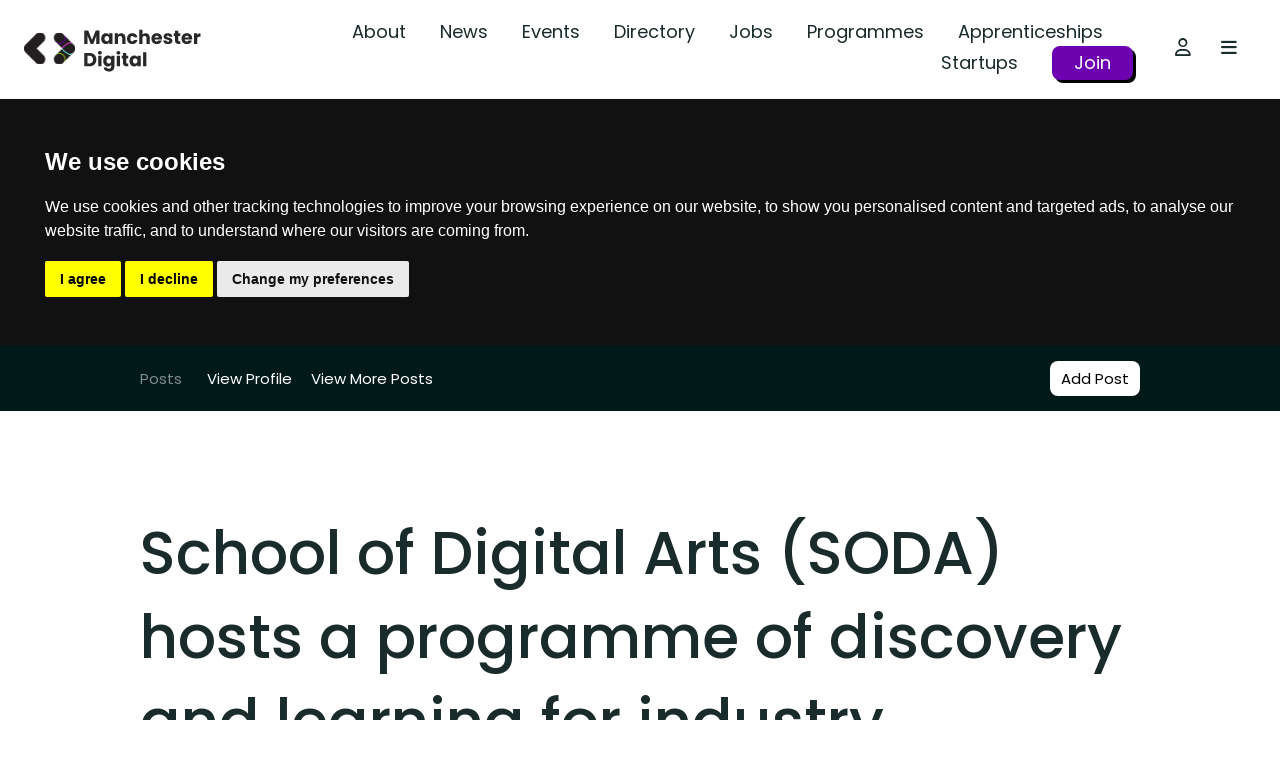

--- FILE ---
content_type: text/html; charset=UTF-8
request_url: https://www.manchesterdigital.com/post/manchester-metropolitan-university/school-of-digital-arts-soda-hosts-a-programme-of-discovery-and-learning-for-industry-professionals
body_size: 11400
content:
<!doctype html>
<html lang="en">
<head>
                <meta charset="utf-8">
        <meta name="viewport" content="width=device-width, initial-scale=1">
        <meta http-equiv="x-ua-compatible" content="ie=edge">
        <meta name="msapplication-config" content="none"/>
        <meta name="csrf-token" content="k9jrOVMUm8p9JqUfyJXqJphIHvAeQx7g9hUNwIVd">

        <!-- Google tag (gtag.js) -->
        <script async src="https://www.googletagmanager.com/gtag/js?id=G-K3TJSNKL3C"></script>
        <script>
          window.dataLayer = window.dataLayer || [];
          function gtag(){dataLayer.push(arguments);}
          gtag('js', new Date());
          gtag('config', 'G-K3TJSNKL3C');
        </script>

        <link rel="apple-touch-icon" sizes="180x180" href="/apple-touch-icon.png">
        <link rel="icon" type="image/png" sizes="32x32" href="/favicon-32x32.png">
        <link rel="icon" type="image/png" sizes="16x16" href="/favicon-16x16.png">
        <link rel="manifest" href="/site.webmanifest">
        <link rel="mask-icon" href="/safari-pinned-tab.svg" color="#001a1a">
        <meta name="msapplication-TileColor" content="#ffffff">
        <meta name="theme-color" content="#ffffff">
                                    <meta name='robots' content='index,follow' />
                                        <link rel="canonical" href="https://www.schoolofdigitalarts.mmu.ac.uk/school-of-digital-arts-soda-hosts-a-programme-of-discovery-and-learning-for-industry-professionals/" />
                                        <title>School of Digital Arts (SODA) hosts a programme of discovery and learning for industry professionals | Manchester Digital</title>
                <meta property='og:title' content='School of Digital Arts (SODA) hosts a programme of discovery and learning for industry professionals | Manchester Digital'/>
                                        <meta name='description' content='The SODA for Business events series provides thought leadership and emerging knowledge on new, creative technologies and the business skills required to implement new strategies. From expert ' />
                <meta property='og:description' content='The SODA for Business events series provides thought leadership and emerging knowledge on new, creative technologies and the business skills required to implement new strategies. From expert '/>
                                        <meta property='og:image' content='https://www.manchesterdigital.com/storage/17916/SODA-campus-at-night.jpg'/>
                <meta name='twitter:image:src' content='https://www.manchesterdigital.com/storage/17916/SODA-campus-at-night.jpg'/>
                                        <link rel='author' href='Manchester Metropolitan University'/>
                <meta name='twitter:creator' content='Manchester Metropolitan University'/>
                                        <meta property='og:type' content='post'/>
                        <meta property='article:publisher' content='Manchester Digital'/>
            <meta property='og:site_name' content='Manchester Digital'/>
            <link rel='canonical' href='https://www.manchesterdigital.com/post/manchester-metropolitan-university/school-of-digital-arts-soda-hosts-a-programme-of-discovery-and-learning-for-industry-professionals'/>
            <meta property='og:url' content='https://www.manchesterdigital.com/post/manchester-metropolitan-university/school-of-digital-arts-soda-hosts-a-programme-of-discovery-and-learning-for-industry-professionals'/>
            <link rel='publisher' href='www.manchesterdigital.com'/>
            <meta name='twitter:domain' content='www.manchesterdigital.com'/>
            <meta property='og:locale' content='en'/>
            <meta name='twitter:card' content='summary'/>
        


        <script>
            window.momentjs_date_format = "D MMMM YYYY";
            window.momentjs_datetime_format = "D MMMM YYYY HH:mm";
        </script>

        <link rel="stylesheet" href="/css/app.css?id=b3e288072002aba9a912" />
        <link rel="stylesheet" href="/css/flickity.css?id=b219b1ea5d92da18ce78">
        <link rel="stylesheet" href="/css/lity.css?id=c13421c0d3fddffb76eb">
        <script type="text/javascript" src="/js/app.js?id=710bbcb9d12e74412b08"></script>
        <script type="text/javascript" src="/js/images_grids.js?id=3ff52cdf100d095a0fc5"></script>
        <script src="/js/flickity.js?id=731b8e0cb00b16cdfa2e"></script> 
        <script src="/js/lity.js?id=5cc5a1610ec618d46d99"></script>

        <script src="https://cdnjs.cloudflare.com/ajax/libs/lightbox2/2.11.4/js/lightbox.min.js" integrity="sha512-Ixzuzfxv1EqafeQlTCufWfaC6ful6WFqIz4G+dWvK0beHw0NVJwvCKSgafpy5gwNqKmgUfIBraVwkKI+Cz0SEQ==" crossorigin="anonymous" referrerpolicy="no-referrer"></script>
        <link rel="stylesheet" href="https://cdnjs.cloudflare.com/ajax/libs/lightbox2/2.11.4/css/lightbox.min.css" integrity="sha512-ZKX+BvQihRJPA8CROKBhDNvoc2aDMOdAlcm7TUQY+35XYtrd3yh95QOOhsPDQY9QnKE0Wqag9y38OIgEvb88cA==" crossorigin="anonymous" referrerpolicy="no-referrer" />

        <script src="https://cdn.userway.org/widget.js" data-account="XwfbR5WWQX"></script>
        <script>
            (function(d){
               var s = d.createElement("script");
               /* uncomment the following line to override default position*/
               /* s.setAttribute("data-position", 1);*/
               /* uncomment the following line to override default size (values: small, large)*/
               /* s.setAttribute("data-size", "large");*/
               /* uncomment the following line to override default language (e.g., fr, de, es, he, nl, etc.)*/
               /* s.setAttribute("data-language", "null");*/
               /* uncomment the following line to override color set via widget (e.g., #053f67)*/
               /* s.setAttribute("data-color", "#0048FF");*/
               /* uncomment the following line to override type set via widget (1=person, 2=chair, 3=eye, 4=text)*/
               /* s.setAttribute("data-type", "1");*/
               /* s.setAttribute("data-statement_text:", "Our Accessibility Statement");*/
               /* s.setAttribute("data-statement_url", "http://www.example.com/accessibility";*/
               /* uncomment the following line to override support on mobile devices*/
               /* s.setAttribute("data-mobile", true);*/
               /* uncomment the following line to set custom trigger action for accessibility menu*/
               /* s.setAttribute("data-trigger", "triggerId")*/
               s.setAttribute("data-account", "XwfbR5WWQX");
               s.setAttribute("src", "https://cdn.userway.org/widget.js");
               (d.body || d.head).appendChild(s);})(document)
       </script>
        <link href="https://cdnjs.cloudflare.com/ajax/libs/froala-editor/3.0.3/css/plugins.pkgd.min.css" rel="stylesheet" type="text/css" />
</head>
<body class=" postshow" id="body"  data-post-id="5474" >
    

    <!-- Cookie Consent by TermsFeed https://www.TermsFeed.com -->
<script type="text/javascript" src="https://www.termsfeed.com/public/cookie-consent/4.1.0/cookie-consent.js" charset="UTF-8"></script>
<script type="text/javascript" charset="UTF-8">
document.addEventListener('DOMContentLoaded', function () {
cookieconsent.run({"notice_banner_type":"headline","consent_type":"express","palette":"dark","language":"en_gb","page_load_consent_levels":["strictly-necessary"],"notice_banner_reject_button_hide":false,"preferences_center_close_button_hide":false,"page_refresh_confirmation_buttons":false,"website_name":"Manchester Digital","website_privacy_policy_url":"https://www.manchesterdigital.com/privacy"});
});
</script>

    
    <header>
        <a id="skip_navigation_button" href="#main-content">skip navigation</a>
        <div class="container big-container">
            <div class="row header-row align-items-center">
                <div class="col-5 col-xl-auto py-1">
                    <a href="/" class="text-hide logo-image">Manchester Digital</a>
                </div>
                <div class="col text-right">
                    <div class="row align-items-center">
                        <div class="col d-none d-xl-block">
                            <nav class="menu ">
                    <a class="" href="https://www.manchesterdigital.com/about-us" class=" " target="_self">About</a>
                    <a class="" href="https://www.manchesterdigital.com/posts" class=" " target="_self">News</a>
                    <a class="" href="https://www.manchesterdigital.com/events" class=" " target="_self">Events</a>
                    <a class="" href="https://www.manchesterdigital.com/members" class=" " target="_self">Directory</a>
                    <a class="" href="https://www.manchesterdigital.com/jobs" class=" " target="_self">Jobs</a>
                    <a class="" href="https://www.manchesterdigital.com/programmes" class=" " target="_self">Programmes</a>
                    <a class="" href="https://www.manchesterdigital.com/programmes/apprenticeships" class=" " target="_self">Apprenticeships</a>
                    <a class="" href="https://www.manchesterdigital.com/startups" class=" " target="_self">Startups</a>
                    <a class="styled-link-main-menu" href="https://www.manchesterdigital.com/membership-benefits" class=" " target="_self">Join</a>
            </nav>
                        </div>
                        <div class="col col-xl-auto" >
                            <nav>
                                                                <a href="#" class="btn mr-0" data-toggle="modal" data-target="#login-modal" tabindex="0">
                                    <i class="far fa-user"></i>
                                                                    </a>
                                                                <a class="toggle-megamenu btn mr-lg-2" tabindex="0">
                                    <i class="fas fa-bars"></i>
                                </a>
                            </nav>
                        </div>
                    </div>
                </div>
            </div>
        </div>
        <a id="skip_navigation_button" href="#main-content">skip mega-menu</a>
        <div id="megamenu" class="megamenu pb-4">
            <div class="container big-container">
                <div class="row header-row megamenu-top-bar my-lg-4 mt-1 mb-3 align-items-center">
                    <div class="col">
                        <form action="https://www.manchesterdigital.com/search" method="get">
                            <input type="hidden" name="_token" value="k9jrOVMUm8p9JqUfyJXqJphIHvAeQx7g9hUNwIVd">                            <div class="borderless-form-control">
                                <div class="row align-items-center">
                                    <div class="col-auto pr-0 text-lighter-grey">
                                        <i class="fas fa-search"></i>
                                    </div>
                                    <div class="col my-1">
                                        <input type="text" name="keywords" placeholder="Search..." value="" />
                                    </div>
                                    <div class="col-auto">
                                        <button type="button" class="toggle-megamenu btn py-0 text-hide text-light-grey">Close</button>
                                    </div>
                                </div>
                            </div>
                        </form>
                    </div>
                </div>
                <div class="row megamenu-navigation">
                    <div class="col-md-7 pr-md-4 pt-4 pt-lg-0 order-2 order-md-1">
                        <div class="menu-megamenu row ">
                                    <div class="col-12">
                    <h4 class="mb-2">
                        <a class="" href="https://www.manchesterdigital.com/home" class=" " target="_self">Quick Links</a>
                    </h4>
                    <div class="row mb-lg-3 mb-1 text-light-grey">
                                                    <div class="col-md-auto pr-md-3 pr-xl-4 mb-2 secondary-items">
                                <h5 class="mb-2">
                                    <a class="" href="https://www.manchesterdigital.com/membership-benefits" class=" " target="_self">Get Involved</a>
                                </h5>
                                                                    <a class="" href="https://www.manchesterdigital.com/what-we-do" class="d-block " target="_self">What We Do</a>
                                                                    <a class="" href="https://www.manchesterdigital.com/membership-benefits" class="d-block " target="_self">Join the Community</a>
                                                                    <a class="" href="https://www.manchesterdigital.com/this-month-at-manchester-digital" class="d-block " target="_self">This Month at MD</a>
                                                                    <a class="" href="https://www.manchesterdigital.com/newsletter" class="d-block " target="_self">Our Newsletter</a>
                                                                    <a class="" href="https://www.manchesterdigital.com/slack-channel" class="d-block " target="_self">#MDTechCommunity Slack Channel</a>
                                                                    <a class="" href="https://www.manchesterdigital.com/events-overview" class="d-block " target="_self">Industry Events</a>
                                                                    <a class="" href="https://www.manchesterdigital.com/partner-opportunities" class="d-block " target="_self">Partner Opportunities</a>
                                                            </div>
                                                    <div class="col-md-auto pr-md-3 pr-xl-4 mb-2 secondary-items">
                                <h5 class="mb-2">
                                    <a class="" href="https://www.manchesterdigital.com/home" class=" " target="_self">Support</a>
                                </h5>
                                                                    <a class="" href="https://www.manchesterdigital.com/representing-the-sector/research-and-insights" class="d-block " target="_self">Research and Insights</a>
                                                                    <a class="" href="https://www.manchesterdigital.com/manifesto-for-the-northern-tech-economy" class="d-block " target="_self">Manifesto for the Northern Tech Economy</a>
                                                                    <a class="" href="https://www.manchesterdigital.com/startups" class="d-block " target="_self">Startup Support</a>
                                                                    <a class="" href="https://www.manchesterdigital.com/key-sectors" class="d-block " target="_self">Sectors</a>
                                                                    <a class="" href="https://www.manchesterdigital.com/relocate" class="d-block " target="_self">Relocate</a>
                                                                    <a class="" href="https://www.manchesterdigital.com/member-to-member-benefits" class="d-block " target="_self">Member Offers</a>
                                                            </div>
                                                    <div class="col-md-auto pr-md-3 pr-xl-4 mb-2 secondary-items">
                                <h5 class="mb-2">
                                    <a class="" href="https://www.manchesterdigital.com/programmes" class=" " target="_self">Programmes</a>
                                </h5>
                                                                    <a class="" href="https://www.manchesterdigital.com/programmes/apprenticeships" class="d-block " target="_self">Apprenticeships</a>
                                                                    <a class="" href="https://www.manchesterdigital.com/programmes/digital-her" class="d-block " target="_self">Digital Her</a>
                                                                    <a class="" href="https://www.manchesterdigital.com/programmes/startup-activator" class="d-block " target="_self">Startup Activator</a>
                                                                    <a class="" href="https://www.manchesterdigital.com/programmes/skills-festival" class="d-block " target="_self">Skills Festival</a>
                                                                    <a class="" href="https://www.manchesterdigital.com/programmes/sector-insights" class="d-block " target="_self">Sector Insights</a>
                                                                    <a class="" href="https://www.manchesterdigital.com/programmes/training" class="d-block " target="_self">Training</a>
                                                            </div>
                                            </div>
                </div>
                                                <div class="col-12">
                    <h4 class="mb-2">
                        <a class="" href="https://www.manchesterdigital.com/about-us" class=" " target="_self">Who We Are</a>
                    </h4>
                    <div class="row mb-lg-3 mb-1 text-light-grey">
                                                    <div class="col-md-auto pr-md-3 pr-xl-4 mb-2 secondary-items">
                                <h5 class="mb-0">
                                    <a class="" href="https://www.manchesterdigital.com/about-us/the-team" class=" " target="_self">The Team</a>
                                </h5>
                                                            </div>
                                                    <div class="col-md-auto pr-md-3 pr-xl-4 mb-2 secondary-items">
                                <h5 class="mb-0">
                                    <a class="" href="https://www.manchesterdigital.com/about-us/the-board" class=" " target="_self">The Board</a>
                                </h5>
                                                            </div>
                                            </div>
                </div>
                        </div>
                    </div>
                    <div class="col-md-5 pl-lg-4 pb-4 pb-lg-0 order-1 order-md-2">
                        <div class="row align-items-end flex-column pt-3 p-lg-0">
                            <div class="col">
                                <div class="row">
                                    <div class="col col-xxl-11">
                                        <div class="menu-megamenu row ">
                                    <div class="col-12 col-xl-4">
                    <h4>
                        <a class="" href="https://www.manchesterdigital.com/about-us" class=" " target="_self">About</a>
                    </h4>
                </div>
                                                <div class="col-12 col-xl-4">
                    <h4>
                        <a class="" href="https://www.manchesterdigital.com/posts" class=" " target="_self">News</a>
                    </h4>
                </div>
                                                <div class="col-12 col-xl-4">
                    <h4>
                        <a class="" href="https://www.manchesterdigital.com/events" class=" " target="_self">Events</a>
                    </h4>
                </div>
                                                <div class="col-12 col-xl-4">
                    <h4>
                        <a class="" href="https://www.manchesterdigital.com/members" class=" " target="_self">Directory</a>
                    </h4>
                </div>
                                                <div class="col-12 col-xl-4">
                    <h4>
                        <a class="" href="https://www.manchesterdigital.com/jobs" class=" " target="_self">Jobs</a>
                    </h4>
                </div>
                                                <div class="col-12 col-xl-4">
                    <h4>
                        <a class="" href="https://www.manchesterdigital.com/membership-benefits" class=" " target="_self">Join</a>
                    </h4>
                </div>
                                                <div class="col-12 col-xl-4">
                    <h4>
                        <a class="" href="https://www.manchesterdigital.com/programmes" class=" " target="_self">Programmes</a>
                    </h4>
                </div>
                                                <div class="col-12 col-xl-4">
                    <h4>
                        <a class="" href="https://www.manchesterdigital.com/startups" class=" " target="_self">Startups</a>
                    </h4>
                </div>
                                                <div class="col-12 col-xl-4">
                    <h4>
                        <a class="" href="https://www.manchesterdigital.com/programmes/apprenticeships" class=" " target="_self">Apprenticeships</a>
                    </h4>
                </div>
                                                <div class="col-12 col-xl-4">
                    <h4>
                        <a class="" href="https://www.manchesterdigital.com/get-in-touch" class=" " target="_self">Get in Touch</a>
                    </h4>
                </div>
                        </div>
                                    </div>
                                </div>
                            </div>
                            <div class="col-auto w-100 mt-2 external-links">
                                <a class="twitter-icon" href="https://twitter.com/McrDig">
            <svg width="21" height="21" viewBox="0 0 21 21" fill="none" xmlns="http://www.w3.org/2000/svg">
<path d="M15.9637 1.96875H18.8594L12.5348 9.1957L19.975 19.0312H14.1508L9.58574 13.0676L4.36855 19.0312H1.46875L8.23223 11.2998L1.09961 1.96875H7.07148L11.1936 7.41973L15.9637 1.96875ZM14.9465 17.3004H16.5502L6.19785 3.60938H4.4752L14.9465 17.3004Z" fill="#171F2B"/>
</svg>        </a>
                <a href="https://www.linkedin.com/company/manchester-digital/" class="mr-1" target="_self" value="LinkedIn">
            <i class="fab fa-linkedin"></i>
        </a>
                <a href="https://www.manchesterdigital.com/slack-channel" class="mr-1" target="_self" value="Slack">
            <i class="fas fa-user"></i>
        </a>
                <a href="https://www.facebook.com/ManchesterDigital/" class="mr-1" target="_self" value="Facebook">
            <i class="fab fa-facebook"></i>
        </a>
                <a href="https://instagram.com/manchesterdigital/" class="mr-1" target="_self" value="Instagram">
            <i class="fab fa-instagram"></i>
        </a>
                                </div>
                        </div>
                    </div>
                </div>
            </div>
        </div>
    </header>
    <main id="main-content" tabindex="-1">
        
    <section class="content-block-menu bg-darkest-grey text-white py-2">
        <div class="container">
            <div class="row align-items-center">
                <div class="col-auto pr-0 semi-trans">
                    Posts
                    <div class="separator-bar-bar separator-bar-short"></div>
                </div>
                <div class="col pl-0">
                    <nav class="menu">
                                                                                <a href="https://www.manchesterdigital.com/member/manchester-metropolitan-university">View Profile</a>
                                                        <a href="https://www.manchesterdigital.com/posts?member=manchester-metropolitan-university">View More Posts</a>
                                            </nav>
                </div>
                <div class="col-auto">
                    <a href="https://www.manchesterdigital.com/members-area/posts/create" class="btn btn-outline members-only">Add Post</a>
                </div>
            </div>
        </div>
    </section>
        <section class="section-post-title py-md-5 py-sm-3 pt-3 pb-0">
        <div class="container">
            <h1>School of Digital Arts (SODA) hosts a programme of discovery and learning for industry professionals</h1>
                            <div class="tags">
                                            <span class="badge badge-pill badge-light"><a href="https://www.manchesterdigital.com/posts?tags%5B0%5D=digital">#digital</a></span>
                                            <span class="badge badge-pill badge-light"><a href="https://www.manchesterdigital.com/posts?tags%5B0%5D=digital%20transformation">#digital transformation</a></span>
                                            <span class="badge badge-pill badge-light"><a href="https://www.manchesterdigital.com/posts?tags%5B0%5D=SME">#SME</a></span>
                                            <span class="badge badge-pill badge-light"><a href="https://www.manchesterdigital.com/posts?tags%5B0%5D=startup">#startup</a></span>
                                            <span class="badge badge-pill badge-light"><a href="https://www.manchesterdigital.com/posts?tags%5B0%5D=talentandskills">#talentandskills</a></span>
                                            <span class="badge badge-pill badge-light"><a href="https://www.manchesterdigital.com/posts?tags%5B0%5D=business">#business</a></span>
                                            <span class="badge badge-pill badge-light"><a href="https://www.manchesterdigital.com/posts?tags%5B0%5D=nft">#nft</a></span>
                                            <span class="badge badge-pill badge-light"><a href="https://www.manchesterdigital.com/posts?tags%5B0%5D=art">#art</a></span>
                                            <span class="badge badge-pill badge-light"><a href="https://www.manchesterdigital.com/posts?tags%5B0%5D=Manchester%20Event">#Manchester Event</a></span>
                                            <span class="badge badge-pill badge-light"><a href="https://www.manchesterdigital.com/posts?tags%5B0%5D=Manchester%20seminars">#Manchester seminars</a></span>
                                            <span class="badge badge-pill badge-light"><a href="https://www.manchesterdigital.com/posts?tags%5B0%5D=manchester">#manchester</a></span>
                                            <span class="badge badge-pill badge-light"><a href="https://www.manchesterdigital.com/posts?tags%5B0%5D=United%20Kingdom%20Events">#United Kingdom Events</a></span>
                                            <span class="badge badge-pill badge-light"><a href="https://www.manchesterdigital.com/posts?tags%5B0%5D=Digital%20Skills">#Digital Skills</a></span>
                                            <span class="badge badge-pill badge-light"><a href="https://www.manchesterdigital.com/posts?tags%5B0%5D=tech">#tech</a></span>
                                            <span class="badge badge-pill badge-light"><a href="https://www.manchesterdigital.com/posts?tags%5B0%5D=emerging%20tech">#emerging tech</a></span>
                                            <span class="badge badge-pill badge-light"><a href="https://www.manchesterdigital.com/posts?tags%5B0%5D=skills%20gap">#skills gap</a></span>
                                            <span class="badge badge-pill badge-light"><a href="https://www.manchesterdigital.com/posts?tags%5B0%5D=Manchester">#Manchester</a></span>
                                            <span class="badge badge-pill badge-light"><a href="https://www.manchesterdigital.com/posts?tags%5B0%5D=Skills%20gap">#Skills gap</a></span>
                                            <span class="badge badge-pill badge-light"><a href="https://www.manchesterdigital.com/posts?tags%5B0%5D=Manchester%20events">#Manchester events</a></span>
                                            <span class="badge badge-pill badge-light"><a href="https://www.manchesterdigital.com/posts?tags%5B0%5D=startups">#startups</a></span>
                                            <span class="badge badge-pill badge-light"><a href="https://www.manchesterdigital.com/posts?tags%5B0%5D=tech%20talent">#tech talent</a></span>
                                            <span class="badge badge-pill badge-light"><a href="https://www.manchesterdigital.com/posts?tags%5B0%5D=manchester%20digital">#manchester digital</a></span>
                                            <span class="badge badge-pill badge-light"><a href="https://www.manchesterdigital.com/posts?tags%5B0%5D=Tech">#Tech</a></span>
                                            <span class="badge badge-pill badge-light"><a href="https://www.manchesterdigital.com/posts?tags%5B0%5D=Emerging%20Tech">#Emerging Tech</a></span>
                                            <span class="badge badge-pill badge-light"><a href="https://www.manchesterdigital.com/posts?tags%5B0%5D=Events">#Events</a></span>
                                    </div>
                    </div>
    </section>

    <section class="section-post-content">
        <div class="container">
            <div class="row">
                <div class="col-lg-3 mb-2 mb-md-4">
                    <div class="row align-items-center">
                        <div class="col-auto col-12 mb-md-2">
                                                                                            <a href="https://www.manchesterdigital.com/member/manchester-metropolitan-university">
                                                                    <div class="circular w-120px p-1 mr-1" style="background-color: white;">
    <div class="equal-height-and-width bg-contain" style="background-image:url(https://www.manchesterdigital.com/storage/1396/mmu.png);  background-color: white; "></div>
</div>                                                                </a>
                                                                                    </div>
                        
                        <div class="member-badges full col-auto col-12 my-3">
                    <a href="https://www.manchesterdigital.com/event/manchester-digital/member-conference-and-summer-social-1" class="member-badge" style="background-color: #000000" data-toggle="tooltip" title="Sponsor of the Member Conference 2024" data-placement="top">
            
            <span>
                <img src="https://www.manchesterdigital.com/storage/22314/Member-Conference-%283%29.png" />
            </span>
                            <p>Member Conference Sponsor</p>
                                </a>    
                                <a href="https://www.manchesterdigital.com/members" class="member-badge" style="background-color: #115E67" data-toggle="tooltip" title="Been a Manchester Digital member for over 3 years" data-placement="top">
            
            <span>
                <img src="https://www.manchesterdigital.com/storage/22289/Group-922.svg" />
            </span>
                            <p>3+ Year Member</p>
                                </a>    
                        </div>
                                                                                <div class="col-auto col-12">
                                <a href="https://www.manchesterdigital.com/member/manchester-metropolitan-university" class="link text-light-grey small">View Profile</a>
                            </div>
                                                        <div class="col-auto col-12">
                                <a href="https://www.manchesterdigital.com/posts?member=manchester-metropolitan-university" class="link text-light-grey small">View More Posts</a>
                            </div>
                                            </div>
                    <div class="share-block mt-2 mt-md-3 mb-2">
                        <h5 class="d-none d-md-block mb-2">Share</h5>
                        <div class="share-buttons a2a_kit a2a_default_style"  >
                        <a class="twitter-x-share">
                <svg width="21" height="21" viewBox="0 0 21 21" fill="none" xmlns="http://www.w3.org/2000/svg">
<path d="M15.9637 1.96875H18.8594L12.5348 9.1957L19.975 19.0312H14.1508L9.58574 13.0676L4.36855 19.0312H1.46875L8.23223 11.2998L1.09961 1.96875H7.07148L11.1936 7.41973L15.9637 1.96875ZM14.9465 17.3004H16.5502L6.19785 3.60938H4.4752L14.9465 17.3004Z" fill="#171F2B"/>
</svg>            </a>
                                <a class="a2a_button_facebook">
                <i class="fab fa-facebook"></i>
            </a>
                                <a class="a2a_button_linkedin">
                <i class="fab fa-linkedin"></i>
            </a>
                                <a class="a2a_button_pinterest">
                <i class="fab fa-pinterest"></i>
            </a>
                                <a class="a2a_button_trello">
                <i class="fab fa-trello"></i>
            </a>
                                <a class="a2a_button_evernote">
                <i class="fab fa-evernote"></i>
            </a>
                                <a class="a2a_button_whatsapp">
                <i class="fab fa-whatsapp"></i>
            </a>
                                <a class="a2a_button_buffer">
                <i class="fab fa-buffer"></i>
            </a>
            </div>                    </div>
                </div>
                <div class="col-lg mb-4">
                                            <div class="mb-2 mb-md-4 post-image">
                            <img src="https://www.manchesterdigital.com/storage/17915/SODA-campus-at-night.jpg" alt="" class=""  loading="lazy"/>
                                                    </div>
                                                                                    <div class="fr-view text-secondary">
                            <p fr-original-style="" style="margin-top: 0px; font-size: 16px; line-height: 26px; box-sizing: border-box;">The <a fr-original-style="" href="https://www.schoolofdigitalarts.mmu.ac.uk/soda-for-business/" style="color: rgb(5, 95, 103); text-decoration: none; background-color: transparent; transition: color 0.5s ease 0s; box-sizing: border-box;"><strong fr-original-style="" style="font-weight: bolder; box-sizing: border-box;">SODA for Business</strong></a> events series provides thought leadership and emerging knowledge on new, creative technologies and the business skills required to implement new strategies. From expert masterclasses to informal jam sessions, there&rsquo;s sure to be something to inspire in this new continuous professional development series based in the state of the art School of Digital Arts (SODA) building at Manchester Metropolitan University.</p><p fr-original-style="" style="margin-top: 0px; font-size: 16px; line-height: 26px; box-sizing: border-box;">Coming up over summer, you can find out more about <a fr-original-style="" href="https://www.manchesterdigital.com/event/manchester-metropolitan-university/using-avatars-to-enhance-your-business" style="color: rgb(5, 95, 103); text-decoration: none; background-color: transparent; transition: color 0.5s ease 0s; box-sizing: border-box;"><strong fr-original-style="" style="font-weight: bolder; box-sizing: border-box;">Using Avatars to Enhance Your Business</strong></a> on Wednesday 24 May at SODA, 4.30 - 7pm. Leading professionals from both business and academia will highlight how avatars can create real added value and enhance the business proposition &ndash; particularly within fashion, training and media production environments.</p><p fr-original-style="" style="margin-top: 0px; font-size: 16px; line-height: 26px; box-sizing: border-box;"><span contenteditable="false" draggable="false" fr-original-class="fr-img-caption fr-draggable" fr-original-style="width: 300px; display: block; vertical-align: top; margin: 5px auto; text-align: center;" style="width: 300px; display: block; vertical-align: top; margin: 5px auto; text-align: center; position: relative; max-width: 100%; box-sizing: border-box;"><span fr-original-class="fr-img-wrap" fr-original-style="" style="padding: 0px; display: inline-block; margin: auto; width: 100%; box-sizing: border-box;"><img src="https://www.manchesterdigital.com/storage/17918/Avatar-image-created-using-Metahuman.png" data-id="17918" fr-original-style="" fr-original-class="fr-draggable" style="border-style: none; position: relative; max-width: 100%; vertical-align: middle; display: block; margin: auto; width: 100%; box-sizing: border-box;"><span contenteditable="true" fr-original-class="fr-inner" fr-original-style="" style="margin: auto; display: block; padding: 5px 5px 10px; font-size: 14px; font-weight: 400; box-sizing: border-box; opacity: 0.9; width: 100%;">Avatar created using Metahuman<br fr-original-style="" style="box-sizing: border-box;"></span></span></span></p><p fr-original-style="" style="margin-top: 0px; font-size: 16px; line-height: 26px; box-sizing: border-box;">A graphical illustration, 3D figure, or an icon that represents a person in a virtual world, the avatar is becoming increasingly popular and can be found in online forums, social networking sites, online games, etc. Avatars have been adopted in a variety of sectors, from fashion to media production &ndash; and more recently &ndash; are being used for training purposes in business.</p><p fr-original-style="" style="margin-top: 0px; font-size: 16px; line-height: 26px; box-sizing: border-box;">At this event, you will have the opportunity to see how simulation software can be used to consolidate learning, providing the user with an opportunity to practice their developed knowledge such as coaching skills, interview skills and having difficult conversations in a psychologically safe environment. Experts include Dr Zofija Tupikovskaja-Omovie, a Researcher/Lecturer in Digital User Experience &amp; Web Design at SODA; Susan Day, CEO of Connect Solutions Group and Alasdair Swenson, Programme Leader for BA Future Media Production at SODA.</p><p fr-original-style="" style="margin-top: 0px; font-size: 16px; line-height: 26px; box-sizing: border-box;"><a fr-original-style="" href="https://www.manchesterdigital.com/event/manchester-metropolitan-university/nfts" rel="noopener noreferrer" style="color: rgb(5, 95, 103); text-decoration: none; background-color: transparent; transition: color 0.5s ease 0s; box-sizing: border-box;" target="_blank"><strong fr-original-style="" style="font-weight: bolder; box-sizing: border-box;">Non-Fungible Tokens (NFTs) &ndash; A New Market for Innovative Businesses?</strong></a> Find out more on Wednesday 22 June 2023 at SODA, 5 - 7.30pm, when we&#39;ll be discussing the latest trends in the NFT market with industry insiders, looking at the opportunities of the NFT ecosystem for innovative businesses from the creative, digital and tech sectors.</p><p fr-original-style="" style="margin-top: 0px; font-size: 16px; line-height: 26px; box-sizing: border-box;"><span contenteditable="false" draggable="false" fr-original-class="fr-img-caption fr-draggable" fr-original-style="width: 300px; display: block; vertical-align: top; margin: 5px auto; text-align: center;" style="width: 300px; display: block; vertical-align: top; margin: 5px auto; text-align: center; position: relative; max-width: 100%; box-sizing: border-box;"><span fr-original-class="fr-img-wrap" fr-original-style="" style="padding: 0px; display: inline-block; margin: auto; width: 100%; box-sizing: border-box;"><img src="https://www.manchesterdigital.com/storage/17917/Crystal-Seraph-by-Paul-Massey-copy-1920x1080.jpg" data-id="17917" fr-original-style="" fr-original-class="fr-draggable" style="border-style: none; position: relative; max-width: 100%; vertical-align: middle; display: block; margin: auto; width: 100%; box-sizing: border-box;"><span contenteditable="true" fr-original-class="fr-inner" fr-original-style="" style="margin: auto; display: block; padding: 5px 5px 10px; font-size: 14px; font-weight: 400; box-sizing: border-box; opacity: 0.9; width: 100%;">Crystal Seraph by Paul Massey</span></span></span></p><p fr-original-style="" style="margin-top: 0px; font-size: 16px; line-height: 26px; box-sizing: border-box;">The NFT market, led by the boom of NFT art, has recorded exponential growth over the last two years with the global market remaining above &pound;1 billion since 2021, despite the ongoing volatility of crypto currencies. There are increasing signs of the physical collectible market rapidly transitioning into a digital one. This trend is expected to accelerate as innovative start-ups, with strong business models from all corners of the economy, continue to enter the NFT industry.</p><p fr-original-style="" style="margin-top: 0px; font-size: 16px; line-height: 26px; box-sizing: border-box;">We will be joined by Edward Cawley (aka Edward X) from KnownOrigin, a world-renowned, Manchester-based NFT marketplace who were recently acquired by eBay; Andrew King, Senior Lecturer in Games Art at SODA; and Artist and NFT Creator, Paul Massey. &nbsp;&nbsp;</p><p fr-original-style="" style="margin-top: 0px; font-size: 16px; line-height: 26px; box-sizing: border-box;"><a fr-original-style="" href="https://www.schoolofdigitalarts.mmu.ac.uk/soda-for-business/" rel="noopener noreferrer" style="color: rgb(5, 95, 103); text-decoration: none; background-color: transparent; transition: color 0.5s ease 0s; box-sizing: border-box;" target="_blank"><strong fr-original-style="" style="font-weight: bolder; box-sizing: border-box;">SODA for Business</strong></a><strong fr-original-style="" style="font-weight: bolder; box-sizing: border-box;">&nbsp;</strong></p><p fr-original-style="" style="margin-top: 0px; font-size: 16px; line-height: 26px; box-sizing: border-box;">Aimed at creative, digital and tech businesses across Greater Manchester and the North West, the <a fr-original-style="" href="https://www.schoolofdigitalarts.mmu.ac.uk/soda-for-business/" style="color: rgb(5, 95, 103); text-decoration: none; background-color: transparent; transition: color 0.5s ease 0s; box-sizing: border-box;">SODA for Business</a> continuous professional development series will be designed to meet the needs of industry now and identify the opportunities, markets and possibilities for the future. Panels of speakers will offer the latest thinking for businesses to innovate and grow. <a fr-original-style="" href="https://confirmsubscription.com/h/y/DE69132A8F3A08CE" style="color: rgb(5, 95, 103); text-decoration: none; background-color: transparent; transition: color 0.5s ease 0s; box-sizing: border-box;"><strong fr-original-style="" style="font-weight: bolder; box-sizing: border-box;">Sign up for our e-list</strong></a> to be the first to hear about upcoming events.</p>
                        </div>
                                    </div>
            </div>
        </div>
    </section>

            <section class="content-block-posts-strip my-md-4 my-2">
        <div class="container ">
            <div class="row">
                <div class="col-auto order-1 mb-2">
                    <h4 class="mb-2">Related Posts</h4>
                </div>
                                                            <div class="col order-3 order-md-2 text-md-right mb-2">
                            <a href="https://www.manchesterdigital.com/members-area/posts/create" class="btn alt-btn-outline mr-1">Add Post</a>
                            <a href="https://www.manchesterdigital.com/posts" class="btn btn-outline">View All</a>
                        </div>
                                                    <div class="col-12 order-2 order-md-3">
                    <div class="card-list">
                        <div class="row">
                                                            <div class="col-xl-3 col-lg-4 col-sm-6 mb-2">
                                    <a class="post-card with-image block-link" 
href="https://www.manchesterdigital.com/post/cti-digital/kirstie-buchanan-appointed-as-sales-and-marketing-director-at-cti-digital" 
data-content-type="post" data-content-id="2294">
    <div class="post-card-image mb-2">
        <img src="https://www.manchesterdigital.com/storage/1509/David-Kirstie-Nick.jpg" alt="" loading="lazy">
    </div>
    <div class="post-info">
        <h6 class="text-primary">
                Posted by CTI Digital
        </h6>
            <h5>Kirstie Buchanan Appointed as Sales and Marketing Director at CTI Digital</h5>
            </div>
</a>                                </div>
                                                            <div class="col-xl-3 col-lg-4 col-sm-6 mb-2">
                                    <a class="post-card with-image block-link" 
href="https://www.manchesterdigital.com/post/nexer-digital/sigma-appointed-to-propel-charity-to-new-heights" 
data-content-type="post" data-content-id="2302">
    <div class="post-card-image mb-2">
        <img src="https://www.manchesterdigital.com/storage/1576/airambulance_2.jpg" alt="" loading="lazy">
    </div>
    <div class="post-info">
        <h6 class="text-primary">
                Posted by Nexer Digital Ltd
        </h6>
            <h5>Sigma appointed to propel charity to new heights</h5>
            </div>
</a>                                </div>
                                                            <div class="col-xl-3 col-lg-4 col-sm-6 mb-2">
                                    <a class="post-card with-image block-link" 
href="https://www.manchesterdigital.com/post/glasatlascom/bring-digital-studio-retail-new-client" 
data-content-type="post" data-content-id="2310">
    <div class="post-card-image mb-2">
        <img src="https://www.manchesterdigital.com/storage/1636/bring-group.jpg" alt="" loading="lazy">
    </div>
    <div class="post-info">
        <h6 class="text-primary">
                Posted by Glas Atlas
        </h6>
            <h5>Bring Digital adds eCommerce giant Studio Retail  to their client list</h5>
            </div>
</a>                                </div>
                                                            <div class="col-xl-3 col-lg-4 col-sm-6 mb-2">
                                    <a class="post-card with-image block-link" 
href="https://www.manchesterdigital.com/post/cunning-plan/new-behrens-design-brief-for-cunning-plan" 
data-content-type="post" data-content-id="2314">
    <div class="post-card-image mb-2">
        <img src="https://www.manchesterdigital.com/storage/1665/Behrens.png" alt="" loading="lazy">
    </div>
    <div class="post-info">
        <h6 class="text-primary">
                Posted by Cunning Plan
        </h6>
            <h5>NEW BEHRENS DESIGN BRIEF FOR CUNNING PLAN</h5>
            </div>
</a>                                </div>
                                                            <div class="col-xl-3 col-lg-4 col-sm-6 mb-2">
                                    <a class="post-card with-image block-link" 
data-content-type="post" data-content-id="2321">
    <div class="post-card-image mb-2">
        <img src="https://www.manchesterdigital.com/storage/1723/wynsors.jpg" alt="" loading="lazy">
    </div>
    <div class="post-info">
        <h5>Wynsors World of Shoes Aims for Growth with Amazon</h5>
            </div>
</a>                                </div>
                                                            <div class="col-xl-3 col-lg-4 col-sm-6 mb-2">
                                    <a class="post-card with-image block-link" 
href="https://www.manchesterdigital.com/post/skylab/skylab-named-as-wordpress-vip-silver-agency-partner" 
data-content-type="post" data-content-id="2343">
    <div class="post-card-image mb-2">
        <img src="https://www.manchesterdigital.com/storage/1877/skylab-favicon.png" alt="" loading="lazy">
    </div>
    <div class="post-info">
        <h6 class="text-primary">
                Posted by Skylab
        </h6>
            <h5>Skylab Named As WordPress VIP Silver Agency Partner</h5>
            </div>
</a>                                </div>
                                                            <div class="col-xl-3 col-lg-4 col-sm-6 mb-2">
                                    <a class="post-card with-image block-link" 
href="https://www.manchesterdigital.com/post/visair/the-spirit-of-manchester-awards-live" 
data-content-type="post" data-content-id="2344">
    <div class="post-card-image mb-2">
        <img src="https://www.manchesterdigital.com/storage/1884/Manchester-Digital-thumb.jpg" alt="" loading="lazy">
    </div>
    <div class="post-info">
        <h6 class="text-primary">
                Posted by Visair Ltd - Live streaming and webcast services
        </h6>
            <h5>The Spirit of Manchester Awards Live</h5>
            </div>
</a>                                </div>
                                                            <div class="col-xl-3 col-lg-4 col-sm-6 mb-2">
                                    <a class="post-card with-image block-link" 
href="https://www.manchesterdigital.com/post/the-co-operative-bank/the-co-operative-banks-digital-bees-take-flight" 
data-content-type="post" data-content-id="2354">
    <div class="post-card-image mb-2">
        <img src="https://www.manchesterdigital.com/storage/2022/Thank-you-cards.jpg" alt="" loading="lazy">
    </div>
    <div class="post-info">
        <h6 class="text-primary">
                Posted by The Co-operative Bank
        </h6>
            <h5>The Co-operative Bank’s ‘Digital Bees’ take flight</h5>
            </div>
</a>                                </div>
                                                            <div class="col-xl-3 col-lg-4 col-sm-6 mb-2">
                                    <a class="post-card with-image block-link" 
href="https://www.manchesterdigital.com/post/datum-datacentres/manchester-data-centre-invests-pound15-million-into-energy-efficiencies" 
data-content-type="post" data-content-id="2361">
    <div class="post-card-image mb-2">
        <img src="https://www.manchesterdigital.com/storage/2069/powerstar1-1.jpg" alt="" loading="lazy">
    </div>
    <div class="post-info">
        <h6 class="text-primary">
                Posted by Datum Datacentres
        </h6>
            <h5>Manchester Data Centre Invests £1.5 Million into Energy Efficiencies</h5>
            </div>
</a>                                </div>
                                                            <div class="col-xl-3 col-lg-4 col-sm-6 mb-2">
                                    <a class="post-card with-image block-link" 
href="https://www.manchesterdigital.com/post/cti-digital/cti-digital-awarded-strategic-digital-contract-with-russell-groups-durham-university" 
data-content-type="post" data-content-id="2379">
    <div class="post-card-image mb-2">
        <img src="https://www.manchesterdigital.com/storage/2203/durham%2Blogo-%281%29-1-1-%281%29.png" alt="" loading="lazy">
    </div>
    <div class="post-info">
        <h6 class="text-primary">
                Posted by CTI Digital
        </h6>
            <h5>CTI Digital Awarded Strategic Digital Contract with Russell Group’s Durham University</h5>
            </div>
</a>                                </div>
                                                    </div>
                    </div>
                </div>
            </div>
    </section>
    
    
            <section class="newsletter-signup bg-primary text-white py-4 text-center">
            <div class="container">
                <h2>Subscribe to our newsletter</h2><p><a href="https://www.manchesterdigital.com/newsletter">Sign up here</a></p>
            </div>
        </section>
        </main>
    <footer>
        <div class="container pt-4 pb-lg-4 pb-5">
            <div class="footer-top-section border-bottom mb-3 pb-lg-3">
                <div class="row">
                    <div class="col-lg-4 mb-3">
                        <div class="mb-4">
                            <div class="menu-megamenu row ">
                                    <div class="col-12 col-xl-6">
                    <h4>
                        <a class="" href="https://www.manchesterdigital.com/about-us" class=" " target="_self">About</a>
                    </h4>
                </div>
                                                <div class="col-12 col-xl-6">
                    <h4>
                        <a class="" href="https://www.manchesterdigital.com/posts" class=" " target="_self">News</a>
                    </h4>
                </div>
                                                <div class="col-12 col-xl-6">
                    <h4>
                        <a class="" href="https://www.manchesterdigital.com/events" class=" " target="_self">Events</a>
                    </h4>
                </div>
                                                <div class="col-12 col-xl-6">
                    <h4>
                        <a class="" href="https://www.manchesterdigital.com/members" class=" " target="_self">Directory</a>
                    </h4>
                </div>
                                                <div class="col-12 col-xl-6">
                    <h4>
                        <a class="" href="https://www.manchesterdigital.com/jobs" class=" " target="_self">Jobs</a>
                    </h4>
                </div>
                                                <div class="col-12 col-xl-6">
                    <h4>
                        <a class="" href="https://www.manchesterdigital.com/membership-benefits" class=" " target="_self">Join</a>
                    </h4>
                </div>
                                                <div class="col-12 col-xl-6">
                    <h4>
                        <a class="" href="https://www.manchesterdigital.com/programmes" class=" " target="_self">Programmes</a>
                    </h4>
                </div>
                                                <div class="col-12 col-xl-6">
                    <h4>
                        <a class="" href="https://www.manchesterdigital.com/startups" class=" " target="_self">Startups</a>
                    </h4>
                </div>
                                                <div class="col-12 col-xl-6">
                    <h4>
                        <a class="" href="https://www.manchesterdigital.com/programmes/apprenticeships" class=" " target="_self">Apprenticeships</a>
                    </h4>
                </div>
                                                <div class="col-12 col-xl-6">
                    <h4>
                        <a class="" href="https://www.manchesterdigital.com/get-in-touch" class=" " target="_self">Get in Touch</a>
                    </h4>
                </div>
                        </div>
                        </div>
                        <div class="footer-menu-3">
                            <a class="twitter-icon" href="https://twitter.com/McrDig">
            <svg width="21" height="21" viewBox="0 0 21 21" fill="none" xmlns="http://www.w3.org/2000/svg">
<path d="M15.9637 1.96875H18.8594L12.5348 9.1957L19.975 19.0312H14.1508L9.58574 13.0676L4.36855 19.0312H1.46875L8.23223 11.2998L1.09961 1.96875H7.07148L11.1936 7.41973L15.9637 1.96875ZM14.9465 17.3004H16.5502L6.19785 3.60938H4.4752L14.9465 17.3004Z" fill="#171F2B"/>
</svg>        </a>
                <a href="https://www.linkedin.com/company/manchester-digital/" class="mr-1" target="_self" value="LinkedIn">
            <i class="fab fa-linkedin"></i>
        </a>
                <a href="https://www.manchesterdigital.com/slack-channel" class="mr-1" target="_self" value="Slack">
            <i class="fas fa-user"></i>
        </a>
                <a href="https://www.facebook.com/ManchesterDigital/" class="mr-1" target="_self" value="Facebook">
            <i class="fab fa-facebook"></i>
        </a>
                <a href="https://instagram.com/manchesterdigital/" class="mr-1" target="_self" value="Instagram">
            <i class="fab fa-instagram"></i>
        </a>
                            </div>
                    </div>
                    <div class="footer-top-right-section col-lg-8 pl-lg-5 mb-3 sm:d-flex">
                        <div class="footer-top-text">
                            <p>Manchester Digital is the industry body that represents Greater Manchester&rsquo;s digital and tech sector, with a community of over 400 organisations and businesses of all shapes and sizes from across the region.</p>

<p class="text-light-grey">info@manchesterdigital.com 0161 238 8642<strong><br></strong></p>

<p class="text-light-grey">Manchester Digital, Suite 206, No.2 Circle Square, 1 Symphony Park, Oxford Rd, Manchester M1 7FS</p>

<p class="text-light-grey"><a href="https://www.manchesterdigital.com/privacy">Privacy Policy</a>&nbsp;<a href="https://www.manchesterdigital.com/storage/26052/ANTI-SLAVERY-POLICY-STATEMENT-Sept-%2724.pdf">Anti-Slavery Policy</a></p>
                        </div>
                        <div id="footer-badges">
                            <iframe src="https://registry.blockmarktech.com/certificates/eb2f57e8-a276-4fd4-b9d2-c81301f15ad9/widget/?tooltip_position=bottom_right&theme=transparent&hover=t" style="border:none;height:132px;width:132px;"></iframe>

<div style="padding: 20px; background: #ffffff; width:132px;"><a href="https://www.manchesterdigital.com/programmes/apprenticeships"><img src="https://www.manchesterdigital.com/storage/25012/Ofsted_Good_GP_Colour.png" alt="Ofsted Good Rating" width="98" /></a></div>
                        </div>
                    </div>
                </div>
            </div>
            <div class="row text-light-grey">
                <div class="col-sm">
                    <p>Manchester Digital - the home of Greater Manchester&rsquo;s digital and tech businesses</p>

<p>Manchester Digital Limited. Registered in England No. 04398806</p>
                </div>
                <div class="col-sm-auto">
                                            <p>With support from Iomart. Website by <a href="https://phoenixdigital.agency/">Phoenix Digital</a>.</p>
                                    </div>
            </div>
        </div>
    </footer>

    <div class="modal fade modal-right" tabindex="-1" role="dialog" id="login-modal" aria-hidden="true">
        <div class="modal-dialog" role="document">
            <div class="modal-content bg-darkest-grey text-white">
                <div class="modal-body p-4">
                                            <form class="login-form" method="post" action="https://www.manchesterdigital.com/login">
    <input type="hidden" name="_token" value="k9jrOVMUm8p9JqUfyJXqJphIHvAeQx7g9hUNwIVd">    <h3 class="mb-3">Log In</h3>
                <div class="small">
            <p>Welcome to our new website! If you are an existing member, you will need to <a href="/password/reset">reset your password</a> before you can login.</p>
        </div>
        <div class="form-group mt-1">
        <label class="text-muted">Email</label>
        <input class="form-control " type="text" name="email" value="" required autocomplete="email" autofocus />
            </div>
    <div class="form-group">
        <label class="text-muted">Password</label>
        <input type="password" class="form-control " name="password" required autocomplete="current-password" />
                    </div>
    <div class="form-group">
        <div class="form-check">
            <input class="form-check-input" type="checkbox" name="remember" checked>
            <label class="form-check-label text-white semi-trans" for="remember">
                Remember Me
            </label>
        </div>
    </div>
    <button class="btn btn-primary btn-block mb-2 mt-2" type="submit">Log In</button>
            <a href="https://www.manchesterdigital.com/password/reset" class="link small text-muted">Forgot password?</a>
        <p class="mt-4">Register for membership to activate all of the benefits of Manchester Digital.</p>
    <a href="https://www.manchesterdigital.com/register" class="link">Join Today</a>
</form>

                                    </div>
                <button type="button" class="close text-hide" data-dismiss="modal" aria-label="Close">Close</button>
            </div>
        </div>
    </div>

    <div class="modal fade modal-right" tabindex="-1" role="dialog" id="join-modal">
        <div class="modal-dialog" role="document">
            <div class="modal-content bg-darkest-grey text-white">
                <div class="modal-body p-4">
                    <h4>Only members can do this</h4><p>There are many benefits to membership. <a href='/register' class='link'>Find out more</a></p>
                    <a href="https://www.manchesterdigital.com/register" class="btn btn-primary mb-2">Join Now</a>
                    <p class="small text-muted">Already a member? <a href='/login' class='link text-muted'>Login here</a></p>
                </div>
                <button type="button" class="close text-hide" data-dismiss="modal" aria-label="Close">Close</button>
            </div>
        </div>
    </div>

    <form id="logout-form" action="https://www.manchesterdigital.com/logout" method="POST" style="display: none;">
        <input type="hidden" name="_token" value="k9jrOVMUm8p9JqUfyJXqJphIHvAeQx7g9hUNwIVd">    </form>

    
        <script type="text/javascript" src="/js/functions.js?id=dea53a28779ecb789556"></script>

        
        
        <link rel="stylesheet" href="https://cdnjs.cloudflare.com/ajax/libs/tempusdominus-bootstrap-4/5.0.0-alpha14/css/tempusdominus-bootstrap-4.min.css" />
        <script>
            var auth_user = false;
            $.ajaxSetup({
                'headers': {
                    'X-CSRF-TOKEN': $('meta[name="csrf-token"]').attr('content'),
                }
            });

            function stopAutoFill(reveal) {
                var not = '[type="hidden"],[type="search"],[type="checkbox"],[type="radio"]';
                $('form.no-autofill input, input.no-autofill').not(not).each(function () {
                    var type = $(this).attr('type');

                    if (type) {
                        $(this).attr('data-original-type', type);
                        $(this).attr('type', 'search');
                    }
                });

                if (reveal == true) {
                    showAutoFillHiddenFields();
                }
            }
            function showAutoFillHiddenFields() {
                setTimeout(function () {
                    $('input[data-original-type]').each(function () {
                        var type = $(this).data('original-type');

                        if (type) {
                            $(this).attr('type', type);
                        }
                    });
                }, 2000);
            }
            stopAutoFill();

            $(document).ready(function () {
                showAutoFillHiddenFields();
            });
        </script>
        
    </body>
</html>


--- FILE ---
content_type: text/html; charset=utf-8
request_url: https://registry.blockmarktech.com/certificates/eb2f57e8-a276-4fd4-b9d2-c81301f15ad9/widget/?tooltip_position=bottom_right&theme=transparent&hover=t
body_size: 1103
content:

<!DOCTYPE html>

    <html lang="en" style="overflow: hidden;">
        <head>
            <meta http-equiv="imagetoolbar" content="no"/>
            <link rel="stylesheet" href="https://storage.googleapis.com/static-bm-cdn/static/widget/widget_2.css">

            <style>
            .bm-tooltip {
                align-self: flex-end;
                display: block;
            }
            #logo {
                max-width: 600;
            }

            
                html, body, a {
                    background-color: transparent;
                }
            

            
                #logo {
                    width: 100%;
                }
                .bm-tooltip {
                    visibility: hidden;
                    position: absolute;
                }
                .bm-tooltiptext {
                    margin-left: -155px;
                    min-width: 350%;
                    max-width: 550%;
                }
                a:hover .bm-tooltip {
                    visibility: visible;
                }

                
                    .bm-tooltip{
                        left: calc(100% - 30px);
                        top: calc(100% - 30px);
                    }
                    .bm-tooltiptext {
                        margin-left: -150px;
                        bottom: 25px;
                    }
                
            

            </style>
            <script>
            window.onload = function(){
                let image = document.querySelector('#logo')
                let paddingContainer = document.querySelector('#padding-container')
                const bmSize = 30

                
            }
            </script>
        </head>
        <body>
            <a href="https://registry.blockmarktech.com/certificates/709ba778-b74d-4d85-b932-f8f4b61b58d1/?source=WEB" target="_blank" rel="nofollow">
                <div id="padding-container">
                
                    <div id="hover-container">
                        <img id="logo" oncontextmenu="return false;" src="https://storage.googleapis.com/blockmark-cdn/uploaded-user-content/templates/9cc61047-f3df-4d11-8dd2-8b8be8944087/image_2025-05-29_101547.2064240000_600x600_q85_padding_upscale.png?X-Goog-Algorithm=GOOG4-RSA-SHA256&amp;X-Goog-Credential=application-server-test%40delta-essence-234612.iam.gserviceaccount.com%2F20260120%2Fauto%2Fstorage%2Fgoog4_request&amp;X-Goog-Date=20260120T172503Z&amp;X-Goog-Expires=604800&amp;X-Goog-SignedHeaders=host&amp;X-Goog-Signature=[base64]"
                        alt="Cyber Essentials certificate mark"/>
                        <div class="bm-tooltip">
                            <img alt="Blockmark logo" class="blockmark-tick"  src="https://storage.googleapis.com/static-bm-cdn/static/images/BM-White-Tooltip.png" />
                            <span class="bm-tooltiptext">
                                Issued to Manchester Digital Limited.
                                Issued by The IASME Consortium Ltd.
                                Click for more info.
                            </span>
                        </div>
                    </div>
                
                </div>
            </a>
        </body>
    </html>





--- FILE ---
content_type: text/css; charset=utf-8
request_url: https://www.manchesterdigital.com/css/app.css?id=b3e288072002aba9a912
body_size: 73746
content:
/*!
 * Bootstrap-select v1.13.18 (https://developer.snapappointments.com/bootstrap-select)
 *
 * Copyright 2012-2020 SnapAppointments, LLC
 * Licensed under MIT (https://github.com/snapappointments/bootstrap-select/blob/master/LICENSE)
 */

@-webkit-keyframes bs-notify-fadeOut {
  0% {
    opacity: 0.9;
  }
  100% {
    opacity: 0;
  }
}
@-o-keyframes bs-notify-fadeOut {
  0% {
    opacity: 0.9;
  }
  100% {
    opacity: 0;
  }
}
@keyframes bs-notify-fadeOut {
  0% {
    opacity: 0.9;
  }
  100% {
    opacity: 0;
  }
}
select.bs-select-hidden,
.bootstrap-select > select.bs-select-hidden,
select.selectpicker {
  display: none !important;
}
.bootstrap-select {
  width: 220px \0;
  /*IE9 and below*/
  vertical-align: middle;
}
.bootstrap-select > .dropdown-toggle {
  position: relative;
  width: 100%;
  text-align: right;
  white-space: nowrap;
  display: -webkit-inline-box;
  display: -webkit-inline-flex;
  display: -ms-inline-flexbox;
  display: inline-flex;
  -webkit-box-align: center;
  -webkit-align-items: center;
      -ms-flex-align: center;
          align-items: center;
  -webkit-box-pack: justify;
  -webkit-justify-content: space-between;
      -ms-flex-pack: justify;
          justify-content: space-between;
}
.bootstrap-select > .dropdown-toggle:after {
  margin-top: -1px;
}
.bootstrap-select > .dropdown-toggle.bs-placeholder,
.bootstrap-select > .dropdown-toggle.bs-placeholder:hover,
.bootstrap-select > .dropdown-toggle.bs-placeholder:focus,
.bootstrap-select > .dropdown-toggle.bs-placeholder:active {
  color: #999;
}
.bootstrap-select > .dropdown-toggle.bs-placeholder.btn-primary,
.bootstrap-select > .dropdown-toggle.bs-placeholder.btn-secondary,
.bootstrap-select > .dropdown-toggle.bs-placeholder.btn-success,
.bootstrap-select > .dropdown-toggle.bs-placeholder.btn-danger,
.bootstrap-select > .dropdown-toggle.bs-placeholder.btn-info,
.bootstrap-select > .dropdown-toggle.bs-placeholder.btn-dark,
.bootstrap-select > .dropdown-toggle.bs-placeholder.btn-primary:hover,
.bootstrap-select > .dropdown-toggle.bs-placeholder.btn-secondary:hover,
.bootstrap-select > .dropdown-toggle.bs-placeholder.btn-success:hover,
.bootstrap-select > .dropdown-toggle.bs-placeholder.btn-danger:hover,
.bootstrap-select > .dropdown-toggle.bs-placeholder.btn-info:hover,
.bootstrap-select > .dropdown-toggle.bs-placeholder.btn-dark:hover,
.bootstrap-select > .dropdown-toggle.bs-placeholder.btn-primary:focus,
.bootstrap-select > .dropdown-toggle.bs-placeholder.btn-secondary:focus,
.bootstrap-select > .dropdown-toggle.bs-placeholder.btn-success:focus,
.bootstrap-select > .dropdown-toggle.bs-placeholder.btn-danger:focus,
.bootstrap-select > .dropdown-toggle.bs-placeholder.btn-info:focus,
.bootstrap-select > .dropdown-toggle.bs-placeholder.btn-dark:focus,
.bootstrap-select > .dropdown-toggle.bs-placeholder.btn-primary:active,
.bootstrap-select > .dropdown-toggle.bs-placeholder.btn-secondary:active,
.bootstrap-select > .dropdown-toggle.bs-placeholder.btn-success:active,
.bootstrap-select > .dropdown-toggle.bs-placeholder.btn-danger:active,
.bootstrap-select > .dropdown-toggle.bs-placeholder.btn-info:active,
.bootstrap-select > .dropdown-toggle.bs-placeholder.btn-dark:active {
  color: rgba(255, 255, 255, 0.5);
}
.bootstrap-select > select {
  position: absolute !important;
  bottom: 0;
  left: 50%;
  display: block !important;
  width: 0.5px !important;
  height: 100% !important;
  padding: 0 !important;
  opacity: 0 !important;
  border: none;
  z-index: 0 !important;
}
.bootstrap-select > select.mobile-device {
  top: 0;
  left: 0;
  display: block !important;
  width: 100% !important;
  z-index: 2 !important;
}
.has-error .bootstrap-select .dropdown-toggle,
.error .bootstrap-select .dropdown-toggle,
.bootstrap-select.is-invalid .dropdown-toggle,
.was-validated .bootstrap-select select:invalid + .dropdown-toggle {
  border-color: #b94a48;
}
.bootstrap-select.is-valid .dropdown-toggle,
.was-validated .bootstrap-select select:valid + .dropdown-toggle {
  border-color: #28a745;
}
.bootstrap-select.fit-width {
  width: auto !important;
}
.bootstrap-select:not([class*="col-"]):not([class*="form-control"]):not(.input-group-btn) {
  width: 220px;
}
.bootstrap-select > select.mobile-device:focus + .dropdown-toggle,
.bootstrap-select .dropdown-toggle:focus {
  outline: thin dotted #333333 !important;
  outline: 5px auto -webkit-focus-ring-color !important;
  outline-offset: -2px;
}
.bootstrap-select.form-control {
  margin-bottom: 0;
  padding: 0;
  border: none;
  height: auto;
}
:not(.input-group) > .bootstrap-select.form-control:not([class*="col-"]) {
  width: 100%;
}
.bootstrap-select.form-control.input-group-btn {
  float: none;
  z-index: auto;
}
.form-inline .bootstrap-select,
.form-inline .bootstrap-select.form-control:not([class*="col-"]) {
  width: auto;
}
.bootstrap-select:not(.input-group-btn),
.bootstrap-select[class*="col-"] {
  float: none;
  display: inline-block;
  margin-left: 0;
}
.bootstrap-select.dropdown-menu-right,
.bootstrap-select[class*="col-"].dropdown-menu-right,
.row .bootstrap-select[class*="col-"].dropdown-menu-right {
  float: right;
}
.form-inline .bootstrap-select,
.form-horizontal .bootstrap-select,
.form-group .bootstrap-select {
  margin-bottom: 0;
}
.form-group-lg .bootstrap-select.form-control,
.form-group-sm .bootstrap-select.form-control {
  padding: 0;
}
.form-group-lg .bootstrap-select.form-control .dropdown-toggle,
.form-group-sm .bootstrap-select.form-control .dropdown-toggle {
  height: 100%;
  font-size: inherit;
  line-height: inherit;
  border-radius: inherit;
}
.bootstrap-select.form-control-sm .dropdown-toggle,
.bootstrap-select.form-control-lg .dropdown-toggle {
  font-size: inherit;
  line-height: inherit;
  border-radius: inherit;
}
.bootstrap-select.form-control-sm .dropdown-toggle {
  padding: 0.25rem 0.5rem;
}
.bootstrap-select.form-control-lg .dropdown-toggle {
  padding: 0.5rem 1rem;
}
.form-inline .bootstrap-select .form-control {
  width: 100%;
}
.bootstrap-select.disabled,
.bootstrap-select > .disabled {
  cursor: not-allowed;
}
.bootstrap-select.disabled:focus,
.bootstrap-select > .disabled:focus {
  outline: none !important;
}
.bootstrap-select.bs-container {
  position: absolute;
  top: 0;
  left: 0;
  height: 0 !important;
  padding: 0 !important;
}
.bootstrap-select.bs-container .dropdown-menu {
  z-index: 1060;
}
.bootstrap-select .dropdown-toggle .filter-option {
  position: static;
  top: 0;
  left: 0;
  float: left;
  height: 100%;
  width: 100%;
  text-align: left;
  overflow: hidden;
  -webkit-box-flex: 0;
  -webkit-flex: 0 1 auto;
      -ms-flex: 0 1 auto;
          flex: 0 1 auto;
}
.bs3.bootstrap-select .dropdown-toggle .filter-option {
  padding-right: inherit;
}
.input-group .bs3-has-addon.bootstrap-select .dropdown-toggle .filter-option {
  position: absolute;
  padding-top: inherit;
  padding-bottom: inherit;
  padding-left: inherit;
  float: none;
}
.input-group .bs3-has-addon.bootstrap-select .dropdown-toggle .filter-option .filter-option-inner {
  padding-right: inherit;
}
.bootstrap-select .dropdown-toggle .filter-option-inner-inner {
  overflow: hidden;
}
.bootstrap-select .dropdown-toggle .filter-expand {
  width: 0 !important;
  float: left;
  opacity: 0 !important;
  overflow: hidden;
}
.bootstrap-select .dropdown-toggle .caret {
  position: absolute;
  top: 50%;
  right: 12px;
  margin-top: -2px;
  vertical-align: middle;
}
.input-group .bootstrap-select.form-control .dropdown-toggle {
  border-radius: inherit;
}
.bootstrap-select[class*="col-"] .dropdown-toggle {
  width: 100%;
}
.bootstrap-select .dropdown-menu {
  min-width: 100%;
  -webkit-box-sizing: border-box;
     -moz-box-sizing: border-box;
          box-sizing: border-box;
}
.bootstrap-select .dropdown-menu > .inner:focus {
  outline: none !important;
}
.bootstrap-select .dropdown-menu.inner {
  position: static;
  float: none;
  border: 0;
  padding: 0;
  margin: 0;
  border-radius: 0;
  -webkit-box-shadow: none;
          box-shadow: none;
}
.bootstrap-select .dropdown-menu li {
  position: relative;
}
.bootstrap-select .dropdown-menu li.active small {
  color: rgba(255, 255, 255, 0.5) !important;
}
.bootstrap-select .dropdown-menu li.disabled a {
  cursor: not-allowed;
}
.bootstrap-select .dropdown-menu li a {
  cursor: pointer;
  -webkit-user-select: none;
     -moz-user-select: none;
      -ms-user-select: none;
          user-select: none;
}
.bootstrap-select .dropdown-menu li a.opt {
  position: relative;
  padding-left: 2.25em;
}
.bootstrap-select .dropdown-menu li a span.check-mark {
  display: none;
}
.bootstrap-select .dropdown-menu li a span.text {
  display: inline-block;
}
.bootstrap-select .dropdown-menu li small {
  padding-left: 0.5em;
}
.bootstrap-select .dropdown-menu .notify {
  position: absolute;
  bottom: 5px;
  width: 96%;
  margin: 0 2%;
  min-height: 26px;
  padding: 3px 5px;
  background: #f5f5f5;
  border: 1px solid #e3e3e3;
  -webkit-box-shadow: inset 0 1px 1px rgba(0, 0, 0, 0.05);
          box-shadow: inset 0 1px 1px rgba(0, 0, 0, 0.05);
  pointer-events: none;
  opacity: 0.9;
  -webkit-box-sizing: border-box;
     -moz-box-sizing: border-box;
          box-sizing: border-box;
}
.bootstrap-select .dropdown-menu .notify.fadeOut {
  -webkit-animation: 300ms linear 750ms forwards bs-notify-fadeOut;
       -o-animation: 300ms linear 750ms forwards bs-notify-fadeOut;
          animation: 300ms linear 750ms forwards bs-notify-fadeOut;
}
.bootstrap-select .no-results {
  padding: 3px;
  background: #f5f5f5;
  margin: 0 5px;
  white-space: nowrap;
}
.bootstrap-select.fit-width .dropdown-toggle .filter-option {
  position: static;
  display: inline;
  padding: 0;
}
.bootstrap-select.fit-width .dropdown-toggle .filter-option-inner,
.bootstrap-select.fit-width .dropdown-toggle .filter-option-inner-inner {
  display: inline;
}
.bootstrap-select.fit-width .dropdown-toggle .bs-caret:before {
  content: '\A0';
}
.bootstrap-select.fit-width .dropdown-toggle .caret {
  position: static;
  top: auto;
  margin-top: -1px;
}
.bootstrap-select.show-tick .dropdown-menu .selected span.check-mark {
  position: absolute;
  display: inline-block;
  right: 15px;
  top: 5px;
}
.bootstrap-select.show-tick .dropdown-menu li a span.text {
  margin-right: 34px;
}
.bootstrap-select .bs-ok-default:after {
  content: '';
  display: block;
  width: 0.5em;
  height: 1em;
  border-style: solid;
  border-width: 0 0.26em 0.26em 0;
  -webkit-transform-style: preserve-3d;
          transform-style: preserve-3d;
  -webkit-transform: rotate(45deg);
      -ms-transform: rotate(45deg);
       -o-transform: rotate(45deg);
          transform: rotate(45deg);
}
.bootstrap-select.show-menu-arrow.open > .dropdown-toggle,
.bootstrap-select.show-menu-arrow.show > .dropdown-toggle {
  z-index: 1061;
}
.bootstrap-select.show-menu-arrow .dropdown-toggle .filter-option:before {
  content: '';
  border-left: 7px solid transparent;
  border-right: 7px solid transparent;
  border-bottom: 7px solid rgba(204, 204, 204, 0.2);
  position: absolute;
  bottom: -4px;
  left: 9px;
  display: none;
}
.bootstrap-select.show-menu-arrow .dropdown-toggle .filter-option:after {
  content: '';
  border-left: 6px solid transparent;
  border-right: 6px solid transparent;
  border-bottom: 6px solid white;
  position: absolute;
  bottom: -4px;
  left: 10px;
  display: none;
}
.bootstrap-select.show-menu-arrow.dropup .dropdown-toggle .filter-option:before {
  bottom: auto;
  top: -4px;
  border-top: 7px solid rgba(204, 204, 204, 0.2);
  border-bottom: 0;
}
.bootstrap-select.show-menu-arrow.dropup .dropdown-toggle .filter-option:after {
  bottom: auto;
  top: -4px;
  border-top: 6px solid white;
  border-bottom: 0;
}
.bootstrap-select.show-menu-arrow.pull-right .dropdown-toggle .filter-option:before {
  right: 12px;
  left: auto;
}
.bootstrap-select.show-menu-arrow.pull-right .dropdown-toggle .filter-option:after {
  right: 13px;
  left: auto;
}
.bootstrap-select.show-menu-arrow.open > .dropdown-toggle .filter-option:before,
.bootstrap-select.show-menu-arrow.show > .dropdown-toggle .filter-option:before,
.bootstrap-select.show-menu-arrow.open > .dropdown-toggle .filter-option:after,
.bootstrap-select.show-menu-arrow.show > .dropdown-toggle .filter-option:after {
  display: block;
}
.bs-searchbox,
.bs-actionsbox,
.bs-donebutton {
  padding: 4px 8px;
}
.bs-actionsbox {
  width: 100%;
  -webkit-box-sizing: border-box;
     -moz-box-sizing: border-box;
          box-sizing: border-box;
}
.bs-actionsbox .btn-group button {
  width: 50%;
}
.bs-donebutton {
  float: left;
  width: 100%;
  -webkit-box-sizing: border-box;
     -moz-box-sizing: border-box;
          box-sizing: border-box;
}
.bs-donebutton .btn-group button {
  width: 100%;
}
.bs-searchbox + .bs-actionsbox {
  padding: 0 8px 4px;
}
.bs-searchbox .form-control {
  margin-bottom: 0;
  width: 100%;
  float: none;
}.introjs-overlay {
  position: absolute;
  box-sizing: content-box;
  z-index: 999999;
  background-color: #000;
  opacity: 0;
  background: -moz-radial-gradient(center,ellipse farthest-corner,rgba(0,0,0,0.4) 0,rgba(0,0,0,0.9) 100%);
  background: -webkit-gradient(radial,center center,0px,center center,100%,color-stop(0%,rgba(0,0,0,0.4)),color-stop(100%,rgba(0,0,0,0.9)));
  background: -webkit-radial-gradient(center,ellipse farthest-corner,rgba(0,0,0,0.4) 0,rgba(0,0,0,0.9) 100%);
  background: -o-radial-gradient(center,ellipse farthest-corner,rgba(0,0,0,0.4) 0,rgba(0,0,0,0.9) 100%);
  background: -ms-radial-gradient(center,ellipse farthest-corner,rgba(0,0,0,0.4) 0,rgba(0,0,0,0.9) 100%);
  background: radial-gradient(center,ellipse farthest-corner,rgba(0,0,0,0.4) 0,rgba(0,0,0,0.9) 100%);
  filter: "progid:DXImageTransform.Microsoft.gradient(startColorstr='#66000000',endColorstr='#e6000000',GradientType=1)";
  -ms-filter: "progid:DXImageTransform.Microsoft.Alpha(Opacity=50)";
  filter: alpha(opacity=50);
  -webkit-transition: all 0.3s ease-out;
     -moz-transition: all 0.3s ease-out;
      -ms-transition: all 0.3s ease-out;
       -o-transition: all 0.3s ease-out;
          transition: all 0.3s ease-out;
}

.introjs-fixParent {
  z-index: auto !important;
  opacity: 1.0 !important;
  -webkit-transform: none !important;
     -moz-transform: none !important;
      -ms-transform: none !important;
       -o-transform: none !important;
          transform: none !important;
}

.introjs-showElement,
tr.introjs-showElement > td,
tr.introjs-showElement > th {
  z-index: 9999999 !important;
}

.introjs-disableInteraction {
  z-index: 99999999 !important;
  position: absolute;
  background-color: white;
  opacity: 0;
  filter: alpha(opacity=0);
}

.introjs-relativePosition,
tr.introjs-showElement > td,
tr.introjs-showElement > th {
  position: relative;
}

.introjs-helperLayer {
  box-sizing: content-box;
  position: absolute;
  z-index: 9999998;
  background-color: #FFF;
  background-color: rgba(255,255,255,.9);
  border: 1px solid #777;
  border: 1px solid rgba(0,0,0,.5);
  border-radius: 4px;
  box-shadow: 0 2px 15px rgba(0,0,0,.4);
  -webkit-transition: all 0.3s ease-out;
     -moz-transition: all 0.3s ease-out;
      -ms-transition: all 0.3s ease-out;
       -o-transition: all 0.3s ease-out;
          transition: all 0.3s ease-out;
}

.introjs-tooltipReferenceLayer {
  box-sizing: content-box;
  position: absolute;
  visibility: hidden;
  z-index: 100000000;
  background-color: transparent;
  -webkit-transition: all 0.3s ease-out;
     -moz-transition: all 0.3s ease-out;
      -ms-transition: all 0.3s ease-out;
       -o-transition: all 0.3s ease-out;
          transition: all 0.3s ease-out;
}

.introjs-helperLayer *,
.introjs-helperLayer *:before,
.introjs-helperLayer *:after {
  -webkit-box-sizing: content-box;
     -moz-box-sizing: content-box;
      -ms-box-sizing: content-box;
       -o-box-sizing: content-box;
          box-sizing: content-box;
}

.introjs-helperNumberLayer {
  box-sizing: content-box;
  position: absolute;
  visibility: visible;
  top: -16px;
  left: -16px;
  z-index: 9999999999 !important;
  padding: 2px;
  font-family: Arial, verdana, tahoma;
  font-size: 13px;
  font-weight: bold;
  color: white;
  text-align: center;
  text-shadow: 1px 1px 1px rgba(0,0,0,.3);
  background: #ff3019; /* Old browsers */
  background: -webkit-linear-gradient(top, #ff3019 0%, #cf0404 100%); /* Chrome10+,Safari5.1+ */
  background: -webkit-gradient(linear, left top, left bottom, color-stop(0%, #ff3019), color-stop(100%, #cf0404)); /* Chrome,Safari4+ */
  background:    -moz-linear-gradient(top, #ff3019 0%, #cf0404 100%); /* FF3.6+ */
  background:     -ms-linear-gradient(top, #ff3019 0%, #cf0404 100%); /* IE10+ */
  background:      -o-linear-gradient(top, #ff3019 0%, #cf0404 100%); /* Opera 11.10+ */
  background:         linear-gradient(to bottom, #ff3019 0%, #cf0404 100%);  /* W3C */
  width: 20px;
  height:20px;
  line-height: 20px;
  border: 3px solid white;
  border-radius: 50%;
  filter: "progid:DXImageTransform.Microsoft.gradient(startColorstr='#ff3019', endColorstr='#cf0404', GradientType=0)"; /* IE6-9 */
  filter: "progid:DXImageTransform.Microsoft.Shadow(direction=135, strength=2, color=ff0000)"; /* IE10 text shadows */
  box-shadow: 0 2px 5px rgba(0,0,0,.4);
}

.introjs-arrow {
  border: 5px solid transparent;
  content:'';
  position: absolute;
}
.introjs-arrow.top {
  top: -10px;
  border-bottom-color:white;
}
.introjs-arrow.top-right {
  top: -10px;
  right: 10px;
  border-bottom-color:white;
}
.introjs-arrow.top-middle {
  top: -10px;
  left: 50%;
  margin-left: -5px;
  border-bottom-color:white;
}
.introjs-arrow.right {
  right: -10px;
  top: 10px;
  border-left-color:white;
}
.introjs-arrow.right-bottom {
  bottom:10px;
  right: -10px;
  border-left-color:white;
}
.introjs-arrow.bottom {
  bottom: -10px;
  border-top-color:white;
}
.introjs-arrow.bottom-right {
  bottom: -10px;
  right: 10px;
  border-top-color:white;
}
.introjs-arrow.bottom-middle {
  bottom: -10px;
  left: 50%;
  margin-left: -5px;
  border-top-color:white;
}
.introjs-arrow.left {
  left: -10px;
  top: 10px;
  border-right-color:white;
}
.introjs-arrow.left-bottom {
  left: -10px;
  bottom:10px;
  border-right-color:white;
}

.introjs-tooltip {
  box-sizing: content-box;
  position: absolute;
  visibility: visible;
  padding: 10px;
  background-color: white;
  min-width: 200px;
  max-width: 300px;
  border-radius: 3px;
  box-shadow: 0 1px 10px rgba(0,0,0,.4);
  -webkit-transition: opacity 0.1s ease-out;
     -moz-transition: opacity 0.1s ease-out;
      -ms-transition: opacity 0.1s ease-out;
       -o-transition: opacity 0.1s ease-out;
          transition: opacity 0.1s ease-out;
}

.introjs-tooltipbuttons {
  text-align: right;
  white-space: nowrap;
}

/*
 Buttons style by http://nicolasgallagher.com/lab/css3-github-buttons/
 Changed by Afshin Mehrabani
*/
.introjs-button {
  box-sizing: content-box;
  position: relative;
  overflow: visible;
  display: inline-block;
  padding: 0.3em 0.8em;
  border: 1px solid #d4d4d4;
  margin: 0;
  text-decoration: none;
  text-shadow: 1px 1px 0 #fff;
  font: 11px/normal sans-serif;
  color: #333;
  white-space: nowrap;
  cursor: pointer;
  outline: none;
  background-color: #ececec;
  background-image: -webkit-gradient(linear, 0 0, 0 100%, from(#f4f4f4), to(#ececec));
  background-image: -moz-linear-gradient(#f4f4f4, #ececec);
  background-image: -o-linear-gradient(#f4f4f4, #ececec);
  background-image: linear-gradient(#f4f4f4, #ececec);
  -webkit-background-clip: padding;
  -moz-background-clip: padding;
  -o-background-clip: padding-box;
  /*background-clip: padding-box;*/ /* commented out due to Opera 11.10 bug */
  -webkit-border-radius: 0.2em;
  -moz-border-radius: 0.2em;
  border-radius: 0.2em;
  /* IE hacks */
  zoom: 1;
  *display: inline;
  margin-top: 10px;
}

.introjs-button:hover {
  border-color: #bcbcbc;
  text-decoration: none;
  box-shadow: 0px 1px 1px #e3e3e3;
}

.introjs-button:focus,
.introjs-button:active {
  background-image: -webkit-gradient(linear, 0 0, 0 100%, from(#ececec), to(#f4f4f4));
  background-image: -moz-linear-gradient(#ececec, #f4f4f4);
  background-image: -o-linear-gradient(#ececec, #f4f4f4);
  background-image: linear-gradient(#ececec, #f4f4f4);
}

/* overrides extra padding on button elements in Firefox */
.introjs-button::-moz-focus-inner {
  padding: 0;
  border: 0;
}

.introjs-skipbutton {
  box-sizing: content-box;
  margin-right: 5px;
  color: #7a7a7a;
}

.introjs-prevbutton {
  -webkit-border-radius: 0.2em 0 0 0.2em;
  -moz-border-radius: 0.2em 0 0 0.2em;
  border-radius: 0.2em 0 0 0.2em;
  border-right: none;
}

.introjs-prevbutton.introjs-fullbutton {
  border: 1px solid #d4d4d4;
  -webkit-border-radius: 0.2em;
  -moz-border-radius: 0.2em;
  border-radius: 0.2em;
}

.introjs-nextbutton {
  -webkit-border-radius: 0 0.2em 0.2em 0;
  -moz-border-radius: 0 0.2em 0.2em 0;
  border-radius: 0 0.2em 0.2em 0;
}

.introjs-nextbutton.introjs-fullbutton {
  -webkit-border-radius: 0.2em;
  -moz-border-radius: 0.2em;
  border-radius: 0.2em;
}

.introjs-disabled, .introjs-disabled:hover, .introjs-disabled:focus {
  color: #9a9a9a;
  border-color: #d4d4d4;
  box-shadow: none;
  cursor: default;
  background-color: #f4f4f4;
  background-image: none;
  text-decoration: none;
}

.introjs-hidden {
     display: none;
}

.introjs-bullets {
  text-align: center;
}
.introjs-bullets ul {
  box-sizing: content-box;
  clear: both;
  margin: 15px auto 0;
  padding: 0;
  display: inline-block;
}
.introjs-bullets ul li {
  box-sizing: content-box;
  list-style: none;
  float: left;
  margin: 0 2px;
}
.introjs-bullets ul li a {
  box-sizing: content-box;
  display: block;
  width: 6px;
  height: 6px;
  background: #ccc;
  border-radius: 10px;
  -moz-border-radius: 10px;
  -webkit-border-radius: 10px;
  text-decoration: none;
  cursor: pointer;
}
.introjs-bullets ul li a:hover {
  background: #999;
}
.introjs-bullets ul li a.active {
  background: #999;
}

.introjs-progress {
  box-sizing: content-box;
  overflow: hidden;
  height: 10px;
  margin: 10px 0 5px 0;
  border-radius: 4px;
  background-color: #ecf0f1
}
.introjs-progressbar {
  box-sizing: content-box;
  float: left;
  width: 0%;
  height: 100%;
  font-size: 10px;
  line-height: 10px;
  text-align: center;
  background-color: #08c;
}

.introjsFloatingElement {
  position: absolute;
  height: 0;
  width: 0;
  left: 50%;
  top: 50%;
}

.introjs-fixedTooltip {
  position: fixed;
}

.introjs-hint {
  box-sizing: content-box;
  position: absolute;
  background: transparent;
  width: 20px;
  height: 15px;
  cursor: pointer;
}
.introjs-hint:focus {
    border: 0;
    outline: 0;
}
.introjs-hidehint {
  display: none;
}

.introjs-fixedhint {
  position: fixed;
}

.introjs-hint:hover > .introjs-hint-pulse {
  border: 5px solid rgba(60, 60, 60, 0.57);
}

.introjs-hint-pulse {
  box-sizing: content-box;
  width: 10px;
  height: 10px;
  border: 5px solid rgba(60, 60, 60, 0.27);
  -webkit-border-radius: 30px;
  -moz-border-radius: 30px;
  border-radius: 30px;
  background-color: rgba(136, 136, 136, 0.24);
  z-index: 10;
  position: absolute;
  -webkit-transition: all 0.2s ease-out;
     -moz-transition: all 0.2s ease-out;
      -ms-transition: all 0.2s ease-out;
       -o-transition: all 0.2s ease-out;
          transition: all 0.2s ease-out;
}
.introjs-hint-no-anim .introjs-hint-dot {
  -webkit-animation: none;
  -moz-animation: none;
  animation: none;
}
.introjs-hint-dot {
  box-sizing: content-box;
  border: 10px solid rgba(146, 146, 146, 0.36);
  background: transparent;
  -webkit-border-radius: 60px;
  -moz-border-radius: 60px;
  border-radius: 60px;
  height: 50px;
  width: 50px;
  -webkit-animation: introjspulse 3s ease-out;
  -moz-animation: introjspulse 3s ease-out;
  animation: introjspulse 3s ease-out;
  -webkit-animation-iteration-count: infinite;
  -moz-animation-iteration-count: infinite;
  animation-iteration-count: infinite;
  position: absolute;
  top: -25px;
  left: -25px;
  z-index: 1;
  opacity: 0;
}

@-webkit-keyframes introjspulse {
    0% {
        -webkit-transform: scale(0);
        opacity: 0.0;
    }
    25% {
        -webkit-transform: scale(0);
        opacity: 0.1;
    }
    50% {
        -webkit-transform: scale(0.1);
        opacity: 0.3;
    }
    75% {
        -webkit-transform: scale(0.5);
        opacity: 0.5;
    }
    100% {
        -webkit-transform: scale(1);
        opacity: 0.0;
    }
}

@-moz-keyframes introjspulse {
    0% {
        -moz-transform: scale(0);
        opacity: 0.0;
    }
    25% {
        -moz-transform: scale(0);
        opacity: 0.1;
    }
    50% {
        -moz-transform: scale(0.1);
        opacity: 0.3;
    }
    75% {
        -moz-transform: scale(0.5);
        opacity: 0.5;
    }
    100% {
        -moz-transform: scale(1);
        opacity: 0.0;
    }
}

@keyframes introjspulse {
    0% {
        transform: scale(0);
        opacity: 0.0;
    }
    25% {
        transform: scale(0);
        opacity: 0.1;
    }
    50% {
        transform: scale(0.1);
        opacity: 0.3;
    }
    75% {
        transform: scale(0.5);
        opacity: 0.5;
    }
    100% {
        transform: scale(1);
        opacity: 0.0;
    }
}
.select2-container{box-sizing:border-box;display:inline-block;margin:0;position:relative;vertical-align:middle}.select2-container .select2-selection--single{box-sizing:border-box;cursor:pointer;display:block;height:28px;user-select:none;-webkit-user-select:none}.select2-container .select2-selection--single .select2-selection__rendered{display:block;padding-left:8px;padding-right:20px;overflow:hidden;text-overflow:ellipsis;white-space:nowrap}.select2-container .select2-selection--single .select2-selection__clear{background-color:transparent;border:none;font-size:1em}.select2-container[dir="rtl"] .select2-selection--single .select2-selection__rendered{padding-right:8px;padding-left:20px}.select2-container .select2-selection--multiple{box-sizing:border-box;cursor:pointer;display:block;min-height:32px;user-select:none;-webkit-user-select:none}.select2-container .select2-selection--multiple .select2-selection__rendered{display:inline;list-style:none;padding:0}.select2-container .select2-selection--multiple .select2-selection__clear{background-color:transparent;border:none;font-size:1em}.select2-container .select2-search--inline .select2-search__field{box-sizing:border-box;border:none;font-size:100%;margin-top:5px;margin-left:5px;padding:0;max-width:100%;resize:none;height:18px;vertical-align:bottom;font-family:sans-serif;overflow:hidden;word-break:keep-all}.select2-container .select2-search--inline .select2-search__field::-webkit-search-cancel-button{-webkit-appearance:none}.select2-dropdown{background-color:white;border:1px solid #aaa;border-radius:4px;box-sizing:border-box;display:block;position:absolute;left:-100000px;width:100%;z-index:1051}.select2-results{display:block}.select2-results__options{list-style:none;margin:0;padding:0}.select2-results__option{padding:6px;user-select:none;-webkit-user-select:none}.select2-results__option--selectable{cursor:pointer}.select2-container--open .select2-dropdown{left:0}.select2-container--open .select2-dropdown--above{border-bottom:none;border-bottom-left-radius:0;border-bottom-right-radius:0}.select2-container--open .select2-dropdown--below{border-top:none;border-top-left-radius:0;border-top-right-radius:0}.select2-search--dropdown{display:block;padding:4px}.select2-search--dropdown .select2-search__field{padding:4px;width:100%;box-sizing:border-box}.select2-search--dropdown .select2-search__field::-webkit-search-cancel-button{-webkit-appearance:none}.select2-search--dropdown.select2-search--hide{display:none}.select2-close-mask{border:0;margin:0;padding:0;display:block;position:fixed;left:0;top:0;min-height:100%;min-width:100%;height:auto;width:auto;opacity:0;z-index:99;background-color:#fff;filter:alpha(opacity=0)}.select2-hidden-accessible{border:0 !important;clip:rect(0 0 0 0) !important;-webkit-clip-path:inset(50%) !important;clip-path:inset(50%) !important;height:1px !important;overflow:hidden !important;padding:0 !important;position:absolute !important;width:1px !important;white-space:nowrap !important}.select2-container--default .select2-selection--single{background-color:#fff;border:1px solid #aaa;border-radius:4px}.select2-container--default .select2-selection--single .select2-selection__rendered{color:#444;line-height:28px}.select2-container--default .select2-selection--single .select2-selection__clear{cursor:pointer;float:right;font-weight:bold;height:26px;margin-right:20px;padding-right:0px}.select2-container--default .select2-selection--single .select2-selection__placeholder{color:#999}.select2-container--default .select2-selection--single .select2-selection__arrow{height:26px;position:absolute;top:1px;right:1px;width:20px}.select2-container--default .select2-selection--single .select2-selection__arrow b{border-color:#888 transparent transparent transparent;border-style:solid;border-width:5px 4px 0 4px;height:0;left:50%;margin-left:-4px;margin-top:-2px;position:absolute;top:50%;width:0}.select2-container--default[dir="rtl"] .select2-selection--single .select2-selection__clear{float:left}.select2-container--default[dir="rtl"] .select2-selection--single .select2-selection__arrow{left:1px;right:auto}.select2-container--default.select2-container--disabled .select2-selection--single{background-color:#eee;cursor:default}.select2-container--default.select2-container--disabled .select2-selection--single .select2-selection__clear{display:none}.select2-container--default.select2-container--open .select2-selection--single .select2-selection__arrow b{border-color:transparent transparent #888 transparent;border-width:0 4px 5px 4px}.select2-container--default .select2-selection--multiple{background-color:white;border:1px solid #aaa;border-radius:4px;cursor:text;padding-bottom:5px;padding-right:5px;position:relative}.select2-container--default .select2-selection--multiple.select2-selection--clearable{padding-right:25px}.select2-container--default .select2-selection--multiple .select2-selection__clear{cursor:pointer;font-weight:bold;height:20px;margin-right:10px;margin-top:5px;position:absolute;right:0;padding:1px}.select2-container--default .select2-selection--multiple .select2-selection__choice{background-color:#e4e4e4;border:1px solid #aaa;border-radius:4px;box-sizing:border-box;display:inline-block;margin-left:5px;margin-top:5px;padding:0;padding-left:20px;position:relative;max-width:100%;overflow:hidden;text-overflow:ellipsis;vertical-align:bottom;white-space:nowrap}.select2-container--default .select2-selection--multiple .select2-selection__choice__display{cursor:default;padding-left:2px;padding-right:5px}.select2-container--default .select2-selection--multiple .select2-selection__choice__remove{background-color:transparent;border:none;border-right:1px solid #aaa;border-top-left-radius:4px;border-bottom-left-radius:4px;color:#999;cursor:pointer;font-size:1em;font-weight:bold;padding:0 4px;position:absolute;left:0;top:0}.select2-container--default .select2-selection--multiple .select2-selection__choice__remove:hover,.select2-container--default .select2-selection--multiple .select2-selection__choice__remove:focus{background-color:#f1f1f1;color:#333;outline:none}.select2-container--default[dir="rtl"] .select2-selection--multiple .select2-selection__choice{margin-left:5px;margin-right:auto}.select2-container--default[dir="rtl"] .select2-selection--multiple .select2-selection__choice__display{padding-left:5px;padding-right:2px}.select2-container--default[dir="rtl"] .select2-selection--multiple .select2-selection__choice__remove{border-left:1px solid #aaa;border-right:none;border-top-left-radius:0;border-bottom-left-radius:0;border-top-right-radius:4px;border-bottom-right-radius:4px}.select2-container--default[dir="rtl"] .select2-selection--multiple .select2-selection__clear{float:left;margin-left:10px;margin-right:auto}.select2-container--default.select2-container--focus .select2-selection--multiple{border:solid black 1px;outline:0}.select2-container--default.select2-container--disabled .select2-selection--multiple{background-color:#eee;cursor:default}.select2-container--default.select2-container--disabled .select2-selection__choice__remove{display:none}.select2-container--default.select2-container--open.select2-container--above .select2-selection--single,.select2-container--default.select2-container--open.select2-container--above .select2-selection--multiple{border-top-left-radius:0;border-top-right-radius:0}.select2-container--default.select2-container--open.select2-container--below .select2-selection--single,.select2-container--default.select2-container--open.select2-container--below .select2-selection--multiple{border-bottom-left-radius:0;border-bottom-right-radius:0}.select2-container--default .select2-search--dropdown .select2-search__field{border:1px solid #aaa}.select2-container--default .select2-search--inline .select2-search__field{background:transparent;border:none;outline:0;box-shadow:none;-webkit-appearance:textfield}.select2-container--default .select2-results>.select2-results__options{max-height:200px;overflow-y:auto}.select2-container--default .select2-results__option .select2-results__option{padding-left:1em}.select2-container--default .select2-results__option .select2-results__option .select2-results__group{padding-left:0}.select2-container--default .select2-results__option .select2-results__option .select2-results__option{margin-left:-1em;padding-left:2em}.select2-container--default .select2-results__option .select2-results__option .select2-results__option .select2-results__option{margin-left:-2em;padding-left:3em}.select2-container--default .select2-results__option .select2-results__option .select2-results__option .select2-results__option .select2-results__option{margin-left:-3em;padding-left:4em}.select2-container--default .select2-results__option .select2-results__option .select2-results__option .select2-results__option .select2-results__option .select2-results__option{margin-left:-4em;padding-left:5em}.select2-container--default .select2-results__option .select2-results__option .select2-results__option .select2-results__option .select2-results__option .select2-results__option .select2-results__option{margin-left:-5em;padding-left:6em}.select2-container--default .select2-results__option--group{padding:0}.select2-container--default .select2-results__option--disabled{color:#999}.select2-container--default .select2-results__option--selected{background-color:#ddd}.select2-container--default .select2-results__option--highlighted.select2-results__option--selectable{background-color:#5897fb;color:white}.select2-container--default .select2-results__group{cursor:default;display:block;padding:6px}.select2-container--classic .select2-selection--single{background-color:#f7f7f7;border:1px solid #aaa;border-radius:4px;outline:0;background-image:-webkit-linear-gradient(top, #fff 50%, #eee 100%);background-image:-o-linear-gradient(top, #fff 50%, #eee 100%);background-image:linear-gradient(to bottom, #fff 50%, #eee 100%);background-repeat:repeat-x;filter:progid:DXImageTransform.Microsoft.gradient(startColorstr='#FFFFFFFF', endColorstr='#FFEEEEEE', GradientType=0)}.select2-container--classic .select2-selection--single:focus{border:1px solid #5897fb}.select2-container--classic .select2-selection--single .select2-selection__rendered{color:#444;line-height:28px}.select2-container--classic .select2-selection--single .select2-selection__clear{cursor:pointer;float:right;font-weight:bold;height:26px;margin-right:20px}.select2-container--classic .select2-selection--single .select2-selection__placeholder{color:#999}.select2-container--classic .select2-selection--single .select2-selection__arrow{background-color:#ddd;border:none;border-left:1px solid #aaa;border-top-right-radius:4px;border-bottom-right-radius:4px;height:26px;position:absolute;top:1px;right:1px;width:20px;background-image:-webkit-linear-gradient(top, #eee 50%, #ccc 100%);background-image:-o-linear-gradient(top, #eee 50%, #ccc 100%);background-image:linear-gradient(to bottom, #eee 50%, #ccc 100%);background-repeat:repeat-x;filter:progid:DXImageTransform.Microsoft.gradient(startColorstr='#FFEEEEEE', endColorstr='#FFCCCCCC', GradientType=0)}.select2-container--classic .select2-selection--single .select2-selection__arrow b{border-color:#888 transparent transparent transparent;border-style:solid;border-width:5px 4px 0 4px;height:0;left:50%;margin-left:-4px;margin-top:-2px;position:absolute;top:50%;width:0}.select2-container--classic[dir="rtl"] .select2-selection--single .select2-selection__clear{float:left}.select2-container--classic[dir="rtl"] .select2-selection--single .select2-selection__arrow{border:none;border-right:1px solid #aaa;border-radius:0;border-top-left-radius:4px;border-bottom-left-radius:4px;left:1px;right:auto}.select2-container--classic.select2-container--open .select2-selection--single{border:1px solid #5897fb}.select2-container--classic.select2-container--open .select2-selection--single .select2-selection__arrow{background:transparent;border:none}.select2-container--classic.select2-container--open .select2-selection--single .select2-selection__arrow b{border-color:transparent transparent #888 transparent;border-width:0 4px 5px 4px}.select2-container--classic.select2-container--open.select2-container--above .select2-selection--single{border-top:none;border-top-left-radius:0;border-top-right-radius:0;background-image:-webkit-linear-gradient(top, #fff 0%, #eee 50%);background-image:-o-linear-gradient(top, #fff 0%, #eee 50%);background-image:linear-gradient(to bottom, #fff 0%, #eee 50%);background-repeat:repeat-x;filter:progid:DXImageTransform.Microsoft.gradient(startColorstr='#FFFFFFFF', endColorstr='#FFEEEEEE', GradientType=0)}.select2-container--classic.select2-container--open.select2-container--below .select2-selection--single{border-bottom:none;border-bottom-left-radius:0;border-bottom-right-radius:0;background-image:-webkit-linear-gradient(top, #eee 50%, #fff 100%);background-image:-o-linear-gradient(top, #eee 50%, #fff 100%);background-image:linear-gradient(to bottom, #eee 50%, #fff 100%);background-repeat:repeat-x;filter:progid:DXImageTransform.Microsoft.gradient(startColorstr='#FFEEEEEE', endColorstr='#FFFFFFFF', GradientType=0)}.select2-container--classic .select2-selection--multiple{background-color:white;border:1px solid #aaa;border-radius:4px;cursor:text;outline:0;padding-bottom:5px;padding-right:5px}.select2-container--classic .select2-selection--multiple:focus{border:1px solid #5897fb}.select2-container--classic .select2-selection--multiple .select2-selection__clear{display:none}.select2-container--classic .select2-selection--multiple .select2-selection__choice{background-color:#e4e4e4;border:1px solid #aaa;border-radius:4px;display:inline-block;margin-left:5px;margin-top:5px;padding:0}.select2-container--classic .select2-selection--multiple .select2-selection__choice__display{cursor:default;padding-left:2px;padding-right:5px}.select2-container--classic .select2-selection--multiple .select2-selection__choice__remove{background-color:transparent;border:none;border-top-left-radius:4px;border-bottom-left-radius:4px;color:#888;cursor:pointer;font-size:1em;font-weight:bold;padding:0 4px}.select2-container--classic .select2-selection--multiple .select2-selection__choice__remove:hover{color:#555;outline:none}.select2-container--classic[dir="rtl"] .select2-selection--multiple .select2-selection__choice{margin-left:5px;margin-right:auto}.select2-container--classic[dir="rtl"] .select2-selection--multiple .select2-selection__choice__display{padding-left:5px;padding-right:2px}.select2-container--classic[dir="rtl"] .select2-selection--multiple .select2-selection__choice__remove{border-top-left-radius:0;border-bottom-left-radius:0;border-top-right-radius:4px;border-bottom-right-radius:4px}.select2-container--classic.select2-container--open .select2-selection--multiple{border:1px solid #5897fb}.select2-container--classic.select2-container--open.select2-container--above .select2-selection--multiple{border-top:none;border-top-left-radius:0;border-top-right-radius:0}.select2-container--classic.select2-container--open.select2-container--below .select2-selection--multiple{border-bottom:none;border-bottom-left-radius:0;border-bottom-right-radius:0}.select2-container--classic .select2-search--dropdown .select2-search__field{border:1px solid #aaa;outline:0}.select2-container--classic .select2-search--inline .select2-search__field{outline:0;box-shadow:none}.select2-container--classic .select2-dropdown{background-color:#fff;border:1px solid transparent}.select2-container--classic .select2-dropdown--above{border-bottom:none}.select2-container--classic .select2-dropdown--below{border-top:none}.select2-container--classic .select2-results>.select2-results__options{max-height:200px;overflow-y:auto}.select2-container--classic .select2-results__option--group{padding:0}.select2-container--classic .select2-results__option--disabled{color:grey}.select2-container--classic .select2-results__option--highlighted.select2-results__option--selectable{background-color:#3875d7;color:#fff}.select2-container--classic .select2-results__group{cursor:default;display:block;padding:6px}.select2-container--classic.select2-container--open .select2-dropdown{border-color:#5897fb}
/*!
 * froala_editor v3.0.1 (https://www.froala.com/wysiwyg-editor)
 * License https://froala.com/wysiwyg-editor/terms/
 * Copyright 2014-2019 Froala Labs
 */.clearfix::after{clear:both;display:block;content:"";height:0}.hide-by-clipping{position:absolute;width:1px;height:1px;padding:0;margin:-1px;overflow:hidden;clip:rect(0,0,0,0);border:0}.fr-img-caption.fr-rounded img,img.fr-rounded{border-radius:10px;-moz-border-radius:10px;-webkit-border-radius:10px;-moz-background-clip:padding;-webkit-background-clip:padding-box;background-clip:padding-box}.fr-img-caption.fr-bordered img,img.fr-bordered{border:solid 5px #ccc}img.fr-bordered{-webkit-box-sizing:content-box;-moz-box-sizing:content-box;box-sizing:content-box}.fr-img-caption.fr-bordered img{-webkit-box-sizing:border-box;-moz-box-sizing:border-box;box-sizing:border-box}.fr-view{word-wrap:break-word}.fr-view span[style~="color:"] a{color:inherit}.fr-view strong{font-weight:700}.fr-view table{border:none;border-collapse:collapse;empty-cells:show;max-width:100%}.fr-view table td{min-width:5px}.fr-view table.fr-dashed-borders td,.fr-view table.fr-dashed-borders th{border-style:dashed}.fr-view table.fr-alternate-rows tbody tr:nth-child(2n){background:#f5f5f5}.fr-view table td,.fr-view table th{border:1px solid #ddd}.fr-view table td:empty,.fr-view table th:empty{height:20px}.fr-view table td.fr-highlighted,.fr-view table th.fr-highlighted{border:1px double red}.fr-view table td.fr-thick,.fr-view table th.fr-thick{border-width:2px}.fr-view table th{background:#ececec}.fr-view hr{clear:both;user-select:none;-o-user-select:none;-moz-user-select:none;-khtml-user-select:none;-webkit-user-select:none;-ms-user-select:none;page-break-after:always}.fr-view .fr-file{position:relative}.fr-view .fr-file::after{position:relative;content:"\1F4CE";font-weight:400}.fr-view pre{white-space:pre-wrap;word-wrap:break-word;overflow:visible}.fr-view[dir=rtl] blockquote{border-left:none;border-right:solid 2px #5e35b1;margin-right:0;padding-right:5px;padding-left:0}.fr-view[dir=rtl] blockquote blockquote{border-color:#00bcd4}.fr-view[dir=rtl] blockquote blockquote blockquote{border-color:#43a047}.fr-view blockquote{border-left:solid 2px #5e35b1;margin-left:0;padding-left:5px;color:#5e35b1}.fr-view blockquote blockquote{border-color:#00bcd4;color:#00bcd4}.fr-view blockquote blockquote blockquote{border-color:#43a047;color:#43a047}.fr-view span.fr-emoticon{font-weight:400;font-family:"Apple Color Emoji","Segoe UI Emoji",NotoColorEmoji,"Segoe UI Symbol","Android Emoji",EmojiSymbols;display:inline;line-height:0}.fr-view span.fr-emoticon.fr-emoticon-img{background-repeat:no-repeat!important;font-size:inherit;height:1em;width:1em;min-height:20px;min-width:20px;display:inline-block;margin:-.1em .1em .1em;line-height:1;vertical-align:middle}.fr-view .fr-text-gray{color:#aaa!important}.fr-view .fr-text-bordered{border-top:solid 1px #222;border-bottom:solid 1px #222;padding:10px 0}.fr-view .fr-text-spaced{letter-spacing:1px}.fr-view .fr-text-uppercase{text-transform:uppercase}.fr-view .fr-class-highlighted{background-color:#ff0}.fr-view .fr-class-code{border-color:#ccc;border-radius:2px;-moz-border-radius:2px;-webkit-border-radius:2px;-moz-background-clip:padding;-webkit-background-clip:padding-box;background-clip:padding-box;background:#f5f5f5;padding:10px;font-family:"Courier New",Courier,monospace}.fr-view .fr-class-transparency{opacity:.5}.fr-view img{position:relative;max-width:100%}.fr-view img.fr-dib{margin:5px auto;display:block;float:none;vertical-align:top}.fr-view img.fr-dib.fr-fil{margin-left:0;text-align:left}.fr-view img.fr-dib.fr-fir{margin-right:0;text-align:right}.fr-view img.fr-dii{display:inline-block;float:none;vertical-align:bottom;margin-left:5px;margin-right:5px;max-width:calc(100% - (2 * 5px))}.fr-view img.fr-dii.fr-fil{float:left;margin:5px 5px 5px 0;max-width:calc(100% - 5px)}.fr-view img.fr-dii.fr-fir{float:right;margin:5px 0 5px 5px;max-width:calc(100% - 5px)}.fr-view span.fr-img-caption{position:relative;max-width:100%}.fr-view span.fr-img-caption.fr-dib{margin:5px auto;display:block;float:none;vertical-align:top}.fr-view span.fr-img-caption.fr-dib.fr-fil{margin-left:0;text-align:left}.fr-view span.fr-img-caption.fr-dib.fr-fir{margin-right:0;text-align:right}.fr-view span.fr-img-caption.fr-dii{display:inline-block;float:none;vertical-align:bottom;margin-left:5px;margin-right:5px;max-width:calc(100% - (2 * 5px))}.fr-view span.fr-img-caption.fr-dii.fr-fil{float:left;margin:5px 5px 5px 0;max-width:calc(100% - 5px)}.fr-view span.fr-img-caption.fr-dii.fr-fir{float:right;margin:5px 0 5px 5px;max-width:calc(100% - 5px)}.fr-view .fr-video{text-align:center;position:relative}.fr-view .fr-video.fr-rv{padding-bottom:56.25%;padding-top:30px;height:0;overflow:hidden}.fr-view .fr-video.fr-rv embed,.fr-view .fr-video.fr-rv object,.fr-view .fr-video.fr-rv>iframe{position:absolute!important;top:0;left:0;width:100%;height:100%}.fr-view .fr-video>*{-webkit-box-sizing:content-box;-moz-box-sizing:content-box;box-sizing:content-box;max-width:100%;border:none}.fr-view .fr-video.fr-dvb{display:block;clear:both}.fr-view .fr-video.fr-dvb.fr-fvl{text-align:left}.fr-view .fr-video.fr-dvb.fr-fvr{text-align:right}.fr-view .fr-video.fr-dvi{display:inline-block}.fr-view .fr-video.fr-dvi.fr-fvl{float:left}.fr-view .fr-video.fr-dvi.fr-fvr{float:right}.fr-view a.fr-strong{font-weight:700}.fr-view a.fr-green{color:green}.fr-view .fr-img-caption{text-align:center}.fr-view .fr-img-caption .fr-img-wrap{padding:0;display:inline-block;margin:auto;text-align:center;width:100%}.fr-view .fr-img-caption .fr-img-wrap img{display:block;margin:auto;width:100%}.fr-view .fr-img-caption .fr-img-wrap>span{margin:auto;display:block;padding:5px 5px 10px;font-size:14px;font-weight:initial;-webkit-box-sizing:border-box;-moz-box-sizing:border-box;box-sizing:border-box;-webkit-opacity:.9;-moz-opacity:.9;opacity:.9;width:100%;text-align:center}.fr-view button.fr-rounded,.fr-view input.fr-rounded,.fr-view textarea.fr-rounded{border-radius:10px;-moz-border-radius:10px;-webkit-border-radius:10px;-moz-background-clip:padding;-webkit-background-clip:padding-box;background-clip:padding-box}.fr-view button.fr-large,.fr-view input.fr-large,.fr-view textarea.fr-large{font-size:24px}a.fr-view.fr-strong{font-weight:700}a.fr-view.fr-green{color:green}img.fr-view{position:relative;max-width:100%}img.fr-view.fr-dib{margin:5px auto;display:block;float:none;vertical-align:top}img.fr-view.fr-dib.fr-fil{margin-left:0;text-align:left}img.fr-view.fr-dib.fr-fir{margin-right:0;text-align:right}img.fr-view.fr-dii{display:inline-block;float:none;vertical-align:bottom;margin-left:5px;margin-right:5px;max-width:calc(100% - (2 * 5px))}img.fr-view.fr-dii.fr-fil{float:left;margin:5px 5px 5px 0;max-width:calc(100% - 5px)}img.fr-view.fr-dii.fr-fir{float:right;margin:5px 0 5px 5px;max-width:calc(100% - 5px)}span.fr-img-caption.fr-view{position:relative;max-width:100%}span.fr-img-caption.fr-view.fr-dib{margin:5px auto;display:block;float:none;vertical-align:top}span.fr-img-caption.fr-view.fr-dib.fr-fil{margin-left:0;text-align:left}span.fr-img-caption.fr-view.fr-dib.fr-fir{margin-right:0;text-align:right}span.fr-img-caption.fr-view.fr-dii{display:inline-block;float:none;vertical-align:bottom;margin-left:5px;margin-right:5px;max-width:calc(100% - (2 * 5px))}span.fr-img-caption.fr-view.fr-dii.fr-fil{float:left;margin:5px 5px 5px 0;max-width:calc(100% - 5px)}span.fr-img-caption.fr-view.fr-dii.fr-fir{float:right;margin:5px 0 5px 5px;max-width:calc(100% - 5px)}@charset "UTF-8";

@font-face {
  font-family: "Poppins";
  src: url("/fonts/Poppins-Regular.ttf") format("truetype");
  font-weight: 400;
  font-style: normal;
}

@font-face {
  font-family: "Poppins";
  src: url("/fonts/Poppins-SemiBold.ttf") format("truetype");
  font-weight: 600;
  font-style: normal;
}

@font-face {
  font-family: "Poppins";
  src: url("/fonts/Poppins-Medium.ttf") format("truetype");
  font-weight: 500;
  font-style: normal;
}

body {
  text-shadow: 1px 1px 0 rgba(0, 0, 0, 0.004);
  -webkit-font-smoothing: antialiased;
  -moz-font-smoothing: antialiased;
  font-smooth: always;
  -moz-osx-font-smoothing: grayscale;
  -webkit-text-size-adjust: 100%;
}

.display-5 {
  font-size: 2.5rem;
  font-weight: 300;
  line-height: 1.2;
}

@keyframes animation-fade-in {
  0% {
    opacity: 0;
  }

  100% {
    opacity: 1;
  }
}

@keyframes animation-fade-in-partially {
  0% {
    opacity: 0;
  }

  100% {
    opacity: 0.3;
  }
}

/*!
 * Bootstrap v4.6.2 (https://getbootstrap.com/)
 * Copyright 2011-2022 The Bootstrap Authors
 * Copyright 2011-2022 Twitter, Inc.
 * Licensed under MIT (https://github.com/twbs/bootstrap/blob/main/LICENSE)
 */

:root {
  --blue: #007bff;
  --indigo: #6610f2;
  --purple: #6f42c1;
  --pink: #e83e8c;
  --red: #dc3545;
  --orange: #fd7e14;
  --yellow: #ffc107;
  --green: #28a745;
  --teal: #20c997;
  --cyan: #17a2b8;
  --white: #fff;
  --gray: #6c757d;
  --gray-dark: #343a40;
  --primary: #00BFD2;
  --secondary: #6c757d;
  --success: #28a745;
  --info: #bbbbbb;
  --warning: #ffc107;
  --danger: #dc3545;
  --light: #f8f9fa;
  --dark: #343a40;
  --accessibility-primary-teal: #6C02B0;
  --accessibility-primary-teal-lighter: #66FCF1;
  --white: #FFFFFF;
  --light-grey: #7E8B8B;
  --lighter-grey: #BEC4C4;
  --lightest-grey: #F2F4F4;
  --soft-grey: #eaebe8;
  --dark-grey: #1a2c2c;
  --darker-grey: #192b2b;
  --darkest-grey: #001919;
  --members-only-yellow: #ffda60;
  --now-hiring: #ECA56F;
  --breakpoint-xs: 0;
  --breakpoint-sm: 576px;
  --breakpoint-md: 768px;
  --breakpoint-lg: 992px;
  --breakpoint-xl: 1200px;
  --breakpoint-xxl: 1400px;
  --font-family-sans-serif: -apple-system, BlinkMacSystemFont, "Segoe UI", Roboto, "Helvetica Neue", Arial, "Noto Sans", "Liberation Sans", sans-serif, "Apple Color Emoji", "Segoe UI Emoji", "Segoe UI Symbol", "Noto Color Emoji";
  --font-family-monospace: SFMono-Regular, Menlo, Monaco, Consolas, "Liberation Mono", "Courier New", monospace;
}

*,
*::before,
*::after {
  box-sizing: border-box;
}

html {
  font-family: sans-serif;
  line-height: 1.15;
  -webkit-text-size-adjust: 100%;
  -webkit-tap-highlight-color: rgba(0, 0, 0, 0);
}

article,
aside,
figcaption,
figure,
footer,
header,
hgroup,
main,
nav,
section {
  display: block;
}

body {
  margin: 0;
  font-family: -apple-system, BlinkMacSystemFont, "Segoe UI", Roboto, "Helvetica Neue", Arial, "Noto Sans", "Liberation Sans", sans-serif, "Apple Color Emoji", "Segoe UI Emoji", "Segoe UI Symbol", "Noto Color Emoji";
  font-size: 1rem;
  font-weight: 400;
  line-height: 1.5;
  color: #212529;
  text-align: left;
  background-color: #fff;
}

[tabindex="-1"]:focus:not(:focus-visible) {
  outline: 0 !important;
}

hr {
  box-sizing: content-box;
  height: 0;
  overflow: visible;
}

h1,
h2,
h3,
h4,
h5,
h6 {
  margin-top: 0;
  margin-bottom: 0.5rem;
}

p {
  margin-top: 0;
  margin-bottom: 1rem;
}

abbr[title],
abbr[data-original-title] {
  text-decoration: underline;
  text-decoration: underline dotted;
  cursor: help;
  border-bottom: 0;
  text-decoration-skip-ink: none;
}

address {
  margin-bottom: 1rem;
  font-style: normal;
  line-height: inherit;
}

ol,
ul,
dl {
  margin-top: 0;
  margin-bottom: 1rem;
}

ol ol,
ul ul,
ol ul,
ul ol {
  margin-bottom: 0;
}

dt {
  font-weight: 700;
}

dd {
  margin-bottom: 0.5rem;
  margin-left: 0;
}

blockquote {
  margin: 0 0 1rem;
}

b,
strong {
  font-weight: bolder;
}

small {
  font-size: 80%;
}

sub,
sup {
  position: relative;
  font-size: 75%;
  line-height: 0;
  vertical-align: baseline;
}

sub {
  bottom: -0.25em;
}

sup {
  top: -0.5em;
}

a {
  color: #00BFD2;
  text-decoration: none;
  background-color: transparent;
}

a:hover {
  color: #007986;
  text-decoration: underline;
}

a:not([href]):not([class]) {
  color: inherit;
  text-decoration: none;
}

a:not([href]):not([class]):hover {
  color: inherit;
  text-decoration: none;
}

pre,
code,
kbd,
samp {
  font-family: SFMono-Regular, Menlo, Monaco, Consolas, "Liberation Mono", "Courier New", monospace;
  font-size: 1em;
}

pre {
  margin-top: 0;
  margin-bottom: 1rem;
  overflow: auto;
  -ms-overflow-style: scrollbar;
}

figure {
  margin: 0 0 1rem;
}

img {
  vertical-align: middle;
  border-style: none;
}

svg {
  overflow: hidden;
  vertical-align: middle;
}

table {
  border-collapse: collapse;
}

caption {
  padding-top: 0.75rem;
  padding-bottom: 0.75rem;
  color: #6c757d;
  text-align: left;
  caption-side: bottom;
}

th {
  text-align: inherit;
  text-align: -webkit-match-parent;
}

label {
  display: inline-block;
  margin-bottom: 0.5rem;
}

button {
  border-radius: 0;
}

button:focus:not(:focus-visible) {
  outline: 0;
}

input,
button,
select,
optgroup,
textarea {
  margin: 0;
  font-family: inherit;
  font-size: inherit;
  line-height: inherit;
}

button,
input {
  overflow: visible;
}

button,
select {
  text-transform: none;
}

[role=button] {
  cursor: pointer;
}

select {
  word-wrap: normal;
}

button,
[type=button],
[type=reset],
[type=submit] {
  -webkit-appearance: button;
}

button:not(:disabled),
[type=button]:not(:disabled),
[type=reset]:not(:disabled),
[type=submit]:not(:disabled) {
  cursor: pointer;
}

button::-moz-focus-inner,
[type=button]::-moz-focus-inner,
[type=reset]::-moz-focus-inner,
[type=submit]::-moz-focus-inner {
  padding: 0;
  border-style: none;
}

input[type=radio],
input[type=checkbox] {
  box-sizing: border-box;
  padding: 0;
}

textarea {
  overflow: auto;
  resize: vertical;
}

fieldset {
  min-width: 0;
  padding: 0;
  margin: 0;
  border: 0;
}

legend {
  display: block;
  width: 100%;
  max-width: 100%;
  padding: 0;
  margin-bottom: 0.5rem;
  font-size: 1.5rem;
  line-height: inherit;
  color: inherit;
  white-space: normal;
}

progress {
  vertical-align: baseline;
}

[type=number]::-webkit-inner-spin-button,
[type=number]::-webkit-outer-spin-button {
  height: auto;
}

[type=search] {
  outline-offset: -2px;
  -webkit-appearance: none;
}

[type=search]::-webkit-search-decoration {
  -webkit-appearance: none;
}

::-webkit-file-upload-button {
  font: inherit;
  -webkit-appearance: button;
}

output {
  display: inline-block;
}

summary {
  display: list-item;
  cursor: pointer;
}

template {
  display: none;
}

[hidden] {
  display: none !important;
}

h1,
h2,
h3,
h4,
h5,
h6,
.h1,
.h2,
.h3,
.h4,
.h5,
.h6 {
  margin-bottom: 0.5rem;
  font-weight: 500;
  line-height: 1.2;
}

h1,
.h1 {
  font-size: 2.5rem;
}

h2,
.h2 {
  font-size: 2rem;
}

h3,
.h3 {
  font-size: 1.75rem;
}

h4,
.h4 {
  font-size: 1.5rem;
}

h5,
.h5 {
  font-size: 1.25rem;
}

h6,
.h6 {
  font-size: 1rem;
}

.lead {
  font-size: 1.25rem;
  font-weight: 300;
}

.display-1 {
  font-size: 6rem;
  font-weight: 300;
  line-height: 1.2;
}

.display-2 {
  font-size: 5.5rem;
  font-weight: 300;
  line-height: 1.2;
}

.display-3 {
  font-size: 4.5rem;
  font-weight: 300;
  line-height: 1.2;
}

.display-4 {
  font-size: 3.5rem;
  font-weight: 300;
  line-height: 1.2;
}

hr {
  margin-top: 1rem;
  margin-bottom: 1rem;
  border: 0;
  border-top: 1px solid rgba(0, 0, 0, 0.1);
}

small,
.small {
  font-size: 0.875em;
  font-weight: 400;
}

mark,
.mark {
  padding: 0.2em;
  background-color: #fcf8e3;
}

.list-unstyled {
  padding-left: 0;
  list-style: none;
}

.list-inline {
  padding-left: 0;
  list-style: none;
}

.list-inline-item {
  display: inline-block;
}

.list-inline-item:not(:last-child) {
  margin-right: 0.5rem;
}

.initialism {
  font-size: 90%;
  text-transform: uppercase;
}

.blockquote {
  margin-bottom: 1rem;
  font-size: 1.25rem;
}

.blockquote-footer {
  display: block;
  font-size: 0.875em;
  color: #6c757d;
}

.blockquote-footer::before {
  content: "\2014\A0";
}

.img-fluid {
  max-width: 100%;
  height: auto;
}

.img-thumbnail {
  padding: 0.25rem;
  background-color: #fff;
  border: 1px solid #dee2e6;
  border-radius: 0.25rem;
  max-width: 100%;
  height: auto;
}

.figure {
  display: inline-block;
}

.figure-img {
  margin-bottom: 0.5rem;
  line-height: 1;
}

.figure-caption {
  font-size: 90%;
  color: #6c757d;
}

code {
  font-size: 87.5%;
  color: #e83e8c;
  word-wrap: break-word;
}

a > code {
  color: inherit;
}

kbd {
  padding: 0.2rem 0.4rem;
  font-size: 87.5%;
  color: #fff;
  background-color: #212529;
  border-radius: 0.2rem;
}

kbd kbd {
  padding: 0;
  font-size: 100%;
  font-weight: 700;
}

pre {
  display: block;
  font-size: 87.5%;
  color: #212529;
}

pre code {
  font-size: inherit;
  color: inherit;
  word-break: normal;
}

.pre-scrollable {
  max-height: 340px;
  overflow-y: scroll;
}

.container,
.container-fluid,
.container-xxl,
.container-xl,
.container-lg,
.container-md,
.container-sm {
  width: 100%;
  padding-right: 15px;
  padding-left: 15px;
  margin-right: auto;
  margin-left: auto;
}

@media (min-width: 576px) {
  .container-sm,
  .container {
    max-width: 410px;
  }
}

@media (min-width: 768px) {
  .container-md,
  .container-sm,
  .container {
    max-width: 590px;
  }
}

@media (min-width: 992px) {
  .container-lg,
  .container-md,
  .container-sm,
  .container {
    max-width: 820px;
  }
}

@media (min-width: 1200px) {
  .container-xl,
  .container-lg,
  .container-md,
  .container-sm,
  .container {
    max-width: 1030px;
  }
}

@media (min-width: 1400px) {
  .container-xxl,
  .container-xl,
  .container-lg,
  .container-md,
  .container-sm,
  .container {
    max-width: 1150px;
  }
}

.row,
.content-block-membership-tiers > .container > .row > div:first-child:last-child .membership-tier-card-wrapper {
  display: flex;
  flex-wrap: wrap;
  margin-right: -15px;
  margin-left: -15px;
}

.no-gutters {
  margin-right: 0;
  margin-left: 0;
}

.no-gutters > .col,
.content-block-membership-tiers > .container > .row > div:first-child:last-child .membership-tier-card-wrapper .no-gutters > .membership-tier-card-title,
.content-block-membership-tiers > .container > .row.no-gutters > div:first-child:last-child,
.content-block-membership-tiers > .container > .row > div:first-child:last-child .content-block-membership-tiers > .container > .no-gutters.membership-tier-card-wrapper > div:first-child:last-child,
.no-gutters > [class*=col-] {
  padding-right: 0;
  padding-left: 0;
}

.col-xxl,
.col-xxl-auto,
.col-xxl-12,
.col-xxl-11,
.col-xxl-10,
.col-xxl-9,
.col-xxl-8,
.col-xxl-7,
.col-xxl-6,
.col-xxl-5,
.col-xxl-4,
.col-xxl-3,
.col-xxl-2,
.col-xxl-1,
.col-xl,
.col-xl-auto,
.col-xl-12,
.col-xl-11,
.col-xl-10,
.col-xl-9,
.col-xl-8,
.col-xl-7,
.col-xl-6,
.col-xl-5,
.col-xl-4,
.col-xl-3,
.content-block-membership-tiers > .container > .row > div:first-child:nth-last-child(n+2),
.content-block-membership-tiers > .container > .row > div:first-child:last-child .content-block-membership-tiers > .container > .membership-tier-card-wrapper > div:first-child:nth-last-child(n+2),
.content-block-membership-tiers > .container > .row > div:first-child:last-child .content-block-membership-tiers > .container > .membership-tier-card-wrapper > div:first-child:last-child .content-block-membership-tiers > .container > .membership-tier-card-wrapper > div:first-child:nth-last-child(n+2),
.content-block-membership-tiers > .container > .row > div:first-child:nth-last-child(n+2) ~ div,
.content-block-membership-tiers > .container > .row > div:first-child:last-child .content-block-membership-tiers > .container > .membership-tier-card-wrapper > div:first-child:nth-last-child(n+2) ~ div,
.content-block-membership-tiers > .container > .row > div:first-child:last-child .content-block-membership-tiers > .container > .membership-tier-card-wrapper > div:first-child:last-child .content-block-membership-tiers > .container > .membership-tier-card-wrapper > div:first-child:nth-last-child(n+2) ~ div,
.col-xl-2,
.col-xl-1,
.col-lg,
.col-lg-auto,
.col-lg-12,
.col-lg-11,
.col-lg-10,
.col-lg-9,
.col-lg-8,
.col-lg-7,
.col-lg-6,
.col-lg-5,
.col-lg-4,
.content-block-membership-tiers > .container > .row > div:first-child:nth-last-child(n+2),
.content-block-membership-tiers > .container > .row > div:first-child:last-child .content-block-membership-tiers > .container > .membership-tier-card-wrapper > div:first-child:nth-last-child(n+2),
.content-block-membership-tiers > .container > .row > div:first-child:last-child .content-block-membership-tiers > .container > .membership-tier-card-wrapper > div:first-child:last-child .content-block-membership-tiers > .container > .membership-tier-card-wrapper > div:first-child:nth-last-child(n+2),
.content-block-membership-tiers > .container > .row > div:first-child:nth-last-child(n+2) ~ div,
.content-block-membership-tiers > .container > .row > div:first-child:last-child .content-block-membership-tiers > .container > .membership-tier-card-wrapper > div:first-child:nth-last-child(n+2) ~ div,
.content-block-membership-tiers > .container > .row > div:first-child:last-child .content-block-membership-tiers > .container > .membership-tier-card-wrapper > div:first-child:last-child .content-block-membership-tiers > .container > .membership-tier-card-wrapper > div:first-child:nth-last-child(n+2) ~ div,
.col-lg-3,
.col-lg-2,
.col-lg-1,
.col-md,
.col-md-auto,
.col-md-12,
.col-md-11,
.col-md-10,
.col-md-9,
.col-md-8,
.col-md-7,
.col-md-6,
.content-block-membership-tiers > .container > .row > div:first-child:nth-last-child(n+2),
.content-block-membership-tiers > .container > .row > div:first-child:last-child .content-block-membership-tiers > .container > .membership-tier-card-wrapper > div:first-child:nth-last-child(n+2),
.content-block-membership-tiers > .container > .row > div:first-child:last-child .content-block-membership-tiers > .container > .membership-tier-card-wrapper > div:first-child:last-child .content-block-membership-tiers > .container > .membership-tier-card-wrapper > div:first-child:nth-last-child(n+2),
.content-block-membership-tiers > .container > .row > div:first-child:nth-last-child(n+2) ~ div,
.content-block-membership-tiers > .container > .row > div:first-child:last-child .content-block-membership-tiers > .container > .membership-tier-card-wrapper > div:first-child:nth-last-child(n+2) ~ div,
.content-block-membership-tiers > .container > .row > div:first-child:last-child .content-block-membership-tiers > .container > .membership-tier-card-wrapper > div:first-child:last-child .content-block-membership-tiers > .container > .membership-tier-card-wrapper > div:first-child:nth-last-child(n+2) ~ div,
.col-md-5,
.col-md-4,
.col-md-3,
.col-md-2,
.col-md-1,
.col-sm,
.col-sm-auto,
.col-sm-12,
.col-sm-11,
.col-sm-10,
.col-sm-9,
.col-sm-8,
.col-sm-7,
.col-sm-6,
.col-sm-5,
.col-sm-4,
.col-sm-3,
.col-sm-2,
.col-sm-1,
.col,
.content-block-membership-tiers > .container > .row > div:first-child:last-child .membership-tier-card-wrapper .membership-tier-card-title,
.content-block-membership-tiers > .container > .row > div:first-child:last-child,
.content-block-membership-tiers > .container > .row > div:first-child:last-child .content-block-membership-tiers > .container > .membership-tier-card-wrapper > div:first-child:last-child,
.content-block-membership-tiers > .container > .row > div:first-child:last-child .content-block-membership-tiers > .container > .membership-tier-card-wrapper > div:first-child:last-child .content-block-membership-tiers > .container > .membership-tier-card-wrapper > div:first-child:last-child,
.col-auto,
.content-block-membership-tiers > .container > .row > div:first-child:last-child .membership-tier-card-wrapper .membership-tier-card-price,
.col-12,
.content-block-membership-tiers > .container > .row > div:first-child:last-child .membership-tier-card-wrapper .membership-tier-card-buttons,
.col-11,
.col-10,
.col-9,
.col-8,
.col-7,
.col-6,
.col-5,
.col-4,
.col-3,
.col-2,
.col-1 {
  position: relative;
  width: 100%;
  padding-right: 15px;
  padding-left: 15px;
}

.col,
.content-block-membership-tiers > .container > .row > div:first-child:last-child .membership-tier-card-wrapper .membership-tier-card-title,
.content-block-membership-tiers > .container > .row > div:first-child:last-child,
.content-block-membership-tiers > .container > .row > div:first-child:last-child .content-block-membership-tiers > .container > .membership-tier-card-wrapper > div:first-child:last-child,
.content-block-membership-tiers > .container > .row > div:first-child:last-child .content-block-membership-tiers > .container > .membership-tier-card-wrapper > div:first-child:last-child .content-block-membership-tiers > .container > .membership-tier-card-wrapper > div:first-child:last-child {
  flex-basis: 0;
  flex-grow: 1;
  max-width: 100%;
}

.row-cols-1 > * {
  flex: 0 0 100%;
  max-width: 100%;
}

.row-cols-2 > * {
  flex: 0 0 50%;
  max-width: 50%;
}

.row-cols-3 > * {
  flex: 0 0 33.3333333333%;
  max-width: 33.3333333333%;
}

.row-cols-4 > * {
  flex: 0 0 25%;
  max-width: 25%;
}

.row-cols-5 > * {
  flex: 0 0 20%;
  max-width: 20%;
}

.row-cols-6 > * {
  flex: 0 0 16.6666666667%;
  max-width: 16.6666666667%;
}

.col-auto,
.content-block-membership-tiers > .container > .row > div:first-child:last-child .membership-tier-card-wrapper .membership-tier-card-price {
  flex: 0 0 auto;
  width: auto;
  max-width: 100%;
}

.col-1 {
  flex: 0 0 8.33333333%;
  max-width: 8.33333333%;
}

.col-2 {
  flex: 0 0 16.66666667%;
  max-width: 16.66666667%;
}

.col-3 {
  flex: 0 0 25%;
  max-width: 25%;
}

.col-4 {
  flex: 0 0 33.33333333%;
  max-width: 33.33333333%;
}

.col-5 {
  flex: 0 0 41.66666667%;
  max-width: 41.66666667%;
}

.col-6 {
  flex: 0 0 50%;
  max-width: 50%;
}

.col-7 {
  flex: 0 0 58.33333333%;
  max-width: 58.33333333%;
}

.col-8 {
  flex: 0 0 66.66666667%;
  max-width: 66.66666667%;
}

.col-9 {
  flex: 0 0 75%;
  max-width: 75%;
}

.col-10 {
  flex: 0 0 83.33333333%;
  max-width: 83.33333333%;
}

.col-11 {
  flex: 0 0 91.66666667%;
  max-width: 91.66666667%;
}

.col-12,
.content-block-membership-tiers > .container > .row > div:first-child:last-child .membership-tier-card-wrapper .membership-tier-card-buttons {
  flex: 0 0 100%;
  max-width: 100%;
}

.order-first {
  order: -1;
}

.order-last {
  order: 13;
}

.order-0 {
  order: 0;
}

.order-1 {
  order: 1;
}

.order-2 {
  order: 2;
}

.order-3 {
  order: 3;
}

.order-4 {
  order: 4;
}

.order-5 {
  order: 5;
}

.order-6 {
  order: 6;
}

.order-7 {
  order: 7;
}

.order-8 {
  order: 8;
}

.order-9 {
  order: 9;
}

.order-10 {
  order: 10;
}

.order-11 {
  order: 11;
}

.order-12 {
  order: 12;
}

.offset-1 {
  margin-left: 8.33333333%;
}

.offset-2 {
  margin-left: 16.66666667%;
}

.offset-3 {
  margin-left: 25%;
}

.offset-4 {
  margin-left: 33.33333333%;
}

.offset-5 {
  margin-left: 41.66666667%;
}

.offset-6 {
  margin-left: 50%;
}

.offset-7 {
  margin-left: 58.33333333%;
}

.offset-8 {
  margin-left: 66.66666667%;
}

.offset-9 {
  margin-left: 75%;
}

.offset-10 {
  margin-left: 83.33333333%;
}

.offset-11 {
  margin-left: 91.66666667%;
}

@media (min-width: 576px) {
  .col-sm {
    flex-basis: 0;
    flex-grow: 1;
    max-width: 100%;
  }

  .row-cols-sm-1 > * {
    flex: 0 0 100%;
    max-width: 100%;
  }

  .row-cols-sm-2 > * {
    flex: 0 0 50%;
    max-width: 50%;
  }

  .row-cols-sm-3 > * {
    flex: 0 0 33.3333333333%;
    max-width: 33.3333333333%;
  }

  .row-cols-sm-4 > * {
    flex: 0 0 25%;
    max-width: 25%;
  }

  .row-cols-sm-5 > * {
    flex: 0 0 20%;
    max-width: 20%;
  }

  .row-cols-sm-6 > * {
    flex: 0 0 16.6666666667%;
    max-width: 16.6666666667%;
  }

  .col-sm-auto {
    flex: 0 0 auto;
    width: auto;
    max-width: 100%;
  }

  .col-sm-1 {
    flex: 0 0 8.33333333%;
    max-width: 8.33333333%;
  }

  .col-sm-2 {
    flex: 0 0 16.66666667%;
    max-width: 16.66666667%;
  }

  .col-sm-3 {
    flex: 0 0 25%;
    max-width: 25%;
  }

  .col-sm-4 {
    flex: 0 0 33.33333333%;
    max-width: 33.33333333%;
  }

  .col-sm-5 {
    flex: 0 0 41.66666667%;
    max-width: 41.66666667%;
  }

  .col-sm-6 {
    flex: 0 0 50%;
    max-width: 50%;
  }

  .col-sm-7 {
    flex: 0 0 58.33333333%;
    max-width: 58.33333333%;
  }

  .col-sm-8 {
    flex: 0 0 66.66666667%;
    max-width: 66.66666667%;
  }

  .col-sm-9 {
    flex: 0 0 75%;
    max-width: 75%;
  }

  .col-sm-10 {
    flex: 0 0 83.33333333%;
    max-width: 83.33333333%;
  }

  .col-sm-11 {
    flex: 0 0 91.66666667%;
    max-width: 91.66666667%;
  }

  .col-sm-12 {
    flex: 0 0 100%;
    max-width: 100%;
  }

  .order-sm-first {
    order: -1;
  }

  .order-sm-last {
    order: 13;
  }

  .order-sm-0 {
    order: 0;
  }

  .order-sm-1 {
    order: 1;
  }

  .order-sm-2 {
    order: 2;
  }

  .order-sm-3 {
    order: 3;
  }

  .order-sm-4 {
    order: 4;
  }

  .order-sm-5 {
    order: 5;
  }

  .order-sm-6 {
    order: 6;
  }

  .order-sm-7 {
    order: 7;
  }

  .order-sm-8 {
    order: 8;
  }

  .order-sm-9 {
    order: 9;
  }

  .order-sm-10 {
    order: 10;
  }

  .order-sm-11 {
    order: 11;
  }

  .order-sm-12 {
    order: 12;
  }

  .offset-sm-0 {
    margin-left: 0;
  }

  .offset-sm-1 {
    margin-left: 8.33333333%;
  }

  .offset-sm-2 {
    margin-left: 16.66666667%;
  }

  .offset-sm-3 {
    margin-left: 25%;
  }

  .offset-sm-4 {
    margin-left: 33.33333333%;
  }

  .offset-sm-5 {
    margin-left: 41.66666667%;
  }

  .offset-sm-6 {
    margin-left: 50%;
  }

  .offset-sm-7 {
    margin-left: 58.33333333%;
  }

  .offset-sm-8 {
    margin-left: 66.66666667%;
  }

  .offset-sm-9 {
    margin-left: 75%;
  }

  .offset-sm-10 {
    margin-left: 83.33333333%;
  }

  .offset-sm-11 {
    margin-left: 91.66666667%;
  }
}

@media (min-width: 768px) {
  .col-md {
    flex-basis: 0;
    flex-grow: 1;
    max-width: 100%;
  }

  .row-cols-md-1 > * {
    flex: 0 0 100%;
    max-width: 100%;
  }

  .row-cols-md-2 > * {
    flex: 0 0 50%;
    max-width: 50%;
  }

  .row-cols-md-3 > * {
    flex: 0 0 33.3333333333%;
    max-width: 33.3333333333%;
  }

  .row-cols-md-4 > * {
    flex: 0 0 25%;
    max-width: 25%;
  }

  .row-cols-md-5 > * {
    flex: 0 0 20%;
    max-width: 20%;
  }

  .row-cols-md-6 > * {
    flex: 0 0 16.6666666667%;
    max-width: 16.6666666667%;
  }

  .col-md-auto {
    flex: 0 0 auto;
    width: auto;
    max-width: 100%;
  }

  .col-md-1 {
    flex: 0 0 8.33333333%;
    max-width: 8.33333333%;
  }

  .col-md-2 {
    flex: 0 0 16.66666667%;
    max-width: 16.66666667%;
  }

  .col-md-3 {
    flex: 0 0 25%;
    max-width: 25%;
  }

  .col-md-4 {
    flex: 0 0 33.33333333%;
    max-width: 33.33333333%;
  }

  .col-md-5 {
    flex: 0 0 41.66666667%;
    max-width: 41.66666667%;
  }

  .col-md-6,
  .content-block-membership-tiers > .container > .row > div:first-child:nth-last-child(n+2),
  .content-block-membership-tiers > .container > .row > div:first-child:last-child .content-block-membership-tiers > .container > .membership-tier-card-wrapper > div:first-child:nth-last-child(n+2),
  .content-block-membership-tiers > .container > .row > div:first-child:last-child .content-block-membership-tiers > .container > .membership-tier-card-wrapper > div:first-child:last-child .content-block-membership-tiers > .container > .membership-tier-card-wrapper > div:first-child:nth-last-child(n+2),
  .content-block-membership-tiers > .container > .row > div:first-child:nth-last-child(n+2) ~ div,
  .content-block-membership-tiers > .container > .row > div:first-child:last-child .content-block-membership-tiers > .container > .membership-tier-card-wrapper > div:first-child:nth-last-child(n+2) ~ div,
  .content-block-membership-tiers > .container > .row > div:first-child:last-child .content-block-membership-tiers > .container > .membership-tier-card-wrapper > div:first-child:last-child .content-block-membership-tiers > .container > .membership-tier-card-wrapper > div:first-child:nth-last-child(n+2) ~ div {
    flex: 0 0 50%;
    max-width: 50%;
  }

  .col-md-7 {
    flex: 0 0 58.33333333%;
    max-width: 58.33333333%;
  }

  .col-md-8 {
    flex: 0 0 66.66666667%;
    max-width: 66.66666667%;
  }

  .col-md-9 {
    flex: 0 0 75%;
    max-width: 75%;
  }

  .col-md-10 {
    flex: 0 0 83.33333333%;
    max-width: 83.33333333%;
  }

  .col-md-11 {
    flex: 0 0 91.66666667%;
    max-width: 91.66666667%;
  }

  .col-md-12 {
    flex: 0 0 100%;
    max-width: 100%;
  }

  .order-md-first {
    order: -1;
  }

  .order-md-last {
    order: 13;
  }

  .order-md-0 {
    order: 0;
  }

  .order-md-1 {
    order: 1;
  }

  .order-md-2 {
    order: 2;
  }

  .order-md-3 {
    order: 3;
  }

  .order-md-4 {
    order: 4;
  }

  .order-md-5 {
    order: 5;
  }

  .order-md-6 {
    order: 6;
  }

  .order-md-7 {
    order: 7;
  }

  .order-md-8 {
    order: 8;
  }

  .order-md-9 {
    order: 9;
  }

  .order-md-10 {
    order: 10;
  }

  .order-md-11 {
    order: 11;
  }

  .order-md-12 {
    order: 12;
  }

  .offset-md-0 {
    margin-left: 0;
  }

  .offset-md-1 {
    margin-left: 8.33333333%;
  }

  .offset-md-2 {
    margin-left: 16.66666667%;
  }

  .offset-md-3 {
    margin-left: 25%;
  }

  .offset-md-4 {
    margin-left: 33.33333333%;
  }

  .offset-md-5 {
    margin-left: 41.66666667%;
  }

  .offset-md-6 {
    margin-left: 50%;
  }

  .offset-md-7 {
    margin-left: 58.33333333%;
  }

  .offset-md-8 {
    margin-left: 66.66666667%;
  }

  .offset-md-9 {
    margin-left: 75%;
  }

  .offset-md-10 {
    margin-left: 83.33333333%;
  }

  .offset-md-11 {
    margin-left: 91.66666667%;
  }
}

@media (min-width: 992px) {
  .col-lg {
    flex-basis: 0;
    flex-grow: 1;
    max-width: 100%;
  }

  .row-cols-lg-1 > * {
    flex: 0 0 100%;
    max-width: 100%;
  }

  .row-cols-lg-2 > * {
    flex: 0 0 50%;
    max-width: 50%;
  }

  .row-cols-lg-3 > * {
    flex: 0 0 33.3333333333%;
    max-width: 33.3333333333%;
  }

  .row-cols-lg-4 > * {
    flex: 0 0 25%;
    max-width: 25%;
  }

  .row-cols-lg-5 > * {
    flex: 0 0 20%;
    max-width: 20%;
  }

  .row-cols-lg-6 > * {
    flex: 0 0 16.6666666667%;
    max-width: 16.6666666667%;
  }

  .col-lg-auto {
    flex: 0 0 auto;
    width: auto;
    max-width: 100%;
  }

  .col-lg-1 {
    flex: 0 0 8.33333333%;
    max-width: 8.33333333%;
  }

  .col-lg-2 {
    flex: 0 0 16.66666667%;
    max-width: 16.66666667%;
  }

  .col-lg-3 {
    flex: 0 0 25%;
    max-width: 25%;
  }

  .col-lg-4,
  .content-block-membership-tiers > .container > .row > div:first-child:nth-last-child(n+2),
  .content-block-membership-tiers > .container > .row > div:first-child:last-child .content-block-membership-tiers > .container > .membership-tier-card-wrapper > div:first-child:nth-last-child(n+2),
  .content-block-membership-tiers > .container > .row > div:first-child:last-child .content-block-membership-tiers > .container > .membership-tier-card-wrapper > div:first-child:last-child .content-block-membership-tiers > .container > .membership-tier-card-wrapper > div:first-child:nth-last-child(n+2),
  .content-block-membership-tiers > .container > .row > div:first-child:nth-last-child(n+2) ~ div,
  .content-block-membership-tiers > .container > .row > div:first-child:last-child .content-block-membership-tiers > .container > .membership-tier-card-wrapper > div:first-child:nth-last-child(n+2) ~ div,
  .content-block-membership-tiers > .container > .row > div:first-child:last-child .content-block-membership-tiers > .container > .membership-tier-card-wrapper > div:first-child:last-child .content-block-membership-tiers > .container > .membership-tier-card-wrapper > div:first-child:nth-last-child(n+2) ~ div {
    flex: 0 0 33.33333333%;
    max-width: 33.33333333%;
  }

  .col-lg-5 {
    flex: 0 0 41.66666667%;
    max-width: 41.66666667%;
  }

  .col-lg-6 {
    flex: 0 0 50%;
    max-width: 50%;
  }

  .col-lg-7 {
    flex: 0 0 58.33333333%;
    max-width: 58.33333333%;
  }

  .col-lg-8 {
    flex: 0 0 66.66666667%;
    max-width: 66.66666667%;
  }

  .col-lg-9 {
    flex: 0 0 75%;
    max-width: 75%;
  }

  .col-lg-10 {
    flex: 0 0 83.33333333%;
    max-width: 83.33333333%;
  }

  .col-lg-11 {
    flex: 0 0 91.66666667%;
    max-width: 91.66666667%;
  }

  .col-lg-12 {
    flex: 0 0 100%;
    max-width: 100%;
  }

  .order-lg-first {
    order: -1;
  }

  .order-lg-last {
    order: 13;
  }

  .order-lg-0 {
    order: 0;
  }

  .order-lg-1 {
    order: 1;
  }

  .order-lg-2 {
    order: 2;
  }

  .order-lg-3 {
    order: 3;
  }

  .order-lg-4 {
    order: 4;
  }

  .order-lg-5 {
    order: 5;
  }

  .order-lg-6 {
    order: 6;
  }

  .order-lg-7 {
    order: 7;
  }

  .order-lg-8 {
    order: 8;
  }

  .order-lg-9 {
    order: 9;
  }

  .order-lg-10 {
    order: 10;
  }

  .order-lg-11 {
    order: 11;
  }

  .order-lg-12 {
    order: 12;
  }

  .offset-lg-0 {
    margin-left: 0;
  }

  .offset-lg-1 {
    margin-left: 8.33333333%;
  }

  .offset-lg-2 {
    margin-left: 16.66666667%;
  }

  .offset-lg-3 {
    margin-left: 25%;
  }

  .offset-lg-4 {
    margin-left: 33.33333333%;
  }

  .offset-lg-5 {
    margin-left: 41.66666667%;
  }

  .offset-lg-6 {
    margin-left: 50%;
  }

  .offset-lg-7 {
    margin-left: 58.33333333%;
  }

  .offset-lg-8 {
    margin-left: 66.66666667%;
  }

  .offset-lg-9 {
    margin-left: 75%;
  }

  .offset-lg-10 {
    margin-left: 83.33333333%;
  }

  .offset-lg-11 {
    margin-left: 91.66666667%;
  }
}

@media (min-width: 1200px) {
  .col-xl {
    flex-basis: 0;
    flex-grow: 1;
    max-width: 100%;
  }

  .row-cols-xl-1 > * {
    flex: 0 0 100%;
    max-width: 100%;
  }

  .row-cols-xl-2 > * {
    flex: 0 0 50%;
    max-width: 50%;
  }

  .row-cols-xl-3 > * {
    flex: 0 0 33.3333333333%;
    max-width: 33.3333333333%;
  }

  .row-cols-xl-4 > * {
    flex: 0 0 25%;
    max-width: 25%;
  }

  .row-cols-xl-5 > * {
    flex: 0 0 20%;
    max-width: 20%;
  }

  .row-cols-xl-6 > * {
    flex: 0 0 16.6666666667%;
    max-width: 16.6666666667%;
  }

  .col-xl-auto {
    flex: 0 0 auto;
    width: auto;
    max-width: 100%;
  }

  .col-xl-1 {
    flex: 0 0 8.33333333%;
    max-width: 8.33333333%;
  }

  .col-xl-2 {
    flex: 0 0 16.66666667%;
    max-width: 16.66666667%;
  }

  .col-xl-3,
  .content-block-membership-tiers > .container > .row > div:first-child:nth-last-child(n+2),
  .content-block-membership-tiers > .container > .row > div:first-child:last-child .content-block-membership-tiers > .container > .membership-tier-card-wrapper > div:first-child:nth-last-child(n+2),
  .content-block-membership-tiers > .container > .row > div:first-child:last-child .content-block-membership-tiers > .container > .membership-tier-card-wrapper > div:first-child:last-child .content-block-membership-tiers > .container > .membership-tier-card-wrapper > div:first-child:nth-last-child(n+2),
  .content-block-membership-tiers > .container > .row > div:first-child:nth-last-child(n+2) ~ div,
  .content-block-membership-tiers > .container > .row > div:first-child:last-child .content-block-membership-tiers > .container > .membership-tier-card-wrapper > div:first-child:nth-last-child(n+2) ~ div,
  .content-block-membership-tiers > .container > .row > div:first-child:last-child .content-block-membership-tiers > .container > .membership-tier-card-wrapper > div:first-child:last-child .content-block-membership-tiers > .container > .membership-tier-card-wrapper > div:first-child:nth-last-child(n+2) ~ div {
    flex: 0 0 25%;
    max-width: 25%;
  }

  .col-xl-4 {
    flex: 0 0 33.33333333%;
    max-width: 33.33333333%;
  }

  .col-xl-5 {
    flex: 0 0 41.66666667%;
    max-width: 41.66666667%;
  }

  .col-xl-6 {
    flex: 0 0 50%;
    max-width: 50%;
  }

  .col-xl-7 {
    flex: 0 0 58.33333333%;
    max-width: 58.33333333%;
  }

  .col-xl-8 {
    flex: 0 0 66.66666667%;
    max-width: 66.66666667%;
  }

  .col-xl-9 {
    flex: 0 0 75%;
    max-width: 75%;
  }

  .col-xl-10 {
    flex: 0 0 83.33333333%;
    max-width: 83.33333333%;
  }

  .col-xl-11 {
    flex: 0 0 91.66666667%;
    max-width: 91.66666667%;
  }

  .col-xl-12 {
    flex: 0 0 100%;
    max-width: 100%;
  }

  .order-xl-first {
    order: -1;
  }

  .order-xl-last {
    order: 13;
  }

  .order-xl-0 {
    order: 0;
  }

  .order-xl-1 {
    order: 1;
  }

  .order-xl-2 {
    order: 2;
  }

  .order-xl-3 {
    order: 3;
  }

  .order-xl-4 {
    order: 4;
  }

  .order-xl-5 {
    order: 5;
  }

  .order-xl-6 {
    order: 6;
  }

  .order-xl-7 {
    order: 7;
  }

  .order-xl-8 {
    order: 8;
  }

  .order-xl-9 {
    order: 9;
  }

  .order-xl-10 {
    order: 10;
  }

  .order-xl-11 {
    order: 11;
  }

  .order-xl-12 {
    order: 12;
  }

  .offset-xl-0 {
    margin-left: 0;
  }

  .offset-xl-1 {
    margin-left: 8.33333333%;
  }

  .offset-xl-2 {
    margin-left: 16.66666667%;
  }

  .offset-xl-3 {
    margin-left: 25%;
  }

  .offset-xl-4 {
    margin-left: 33.33333333%;
  }

  .offset-xl-5 {
    margin-left: 41.66666667%;
  }

  .offset-xl-6 {
    margin-left: 50%;
  }

  .offset-xl-7 {
    margin-left: 58.33333333%;
  }

  .offset-xl-8 {
    margin-left: 66.66666667%;
  }

  .offset-xl-9 {
    margin-left: 75%;
  }

  .offset-xl-10 {
    margin-left: 83.33333333%;
  }

  .offset-xl-11 {
    margin-left: 91.66666667%;
  }
}

@media (min-width: 1400px) {
  .col-xxl {
    flex-basis: 0;
    flex-grow: 1;
    max-width: 100%;
  }

  .row-cols-xxl-1 > * {
    flex: 0 0 100%;
    max-width: 100%;
  }

  .row-cols-xxl-2 > * {
    flex: 0 0 50%;
    max-width: 50%;
  }

  .row-cols-xxl-3 > * {
    flex: 0 0 33.3333333333%;
    max-width: 33.3333333333%;
  }

  .row-cols-xxl-4 > * {
    flex: 0 0 25%;
    max-width: 25%;
  }

  .row-cols-xxl-5 > * {
    flex: 0 0 20%;
    max-width: 20%;
  }

  .row-cols-xxl-6 > * {
    flex: 0 0 16.6666666667%;
    max-width: 16.6666666667%;
  }

  .col-xxl-auto {
    flex: 0 0 auto;
    width: auto;
    max-width: 100%;
  }

  .col-xxl-1 {
    flex: 0 0 8.33333333%;
    max-width: 8.33333333%;
  }

  .col-xxl-2 {
    flex: 0 0 16.66666667%;
    max-width: 16.66666667%;
  }

  .col-xxl-3 {
    flex: 0 0 25%;
    max-width: 25%;
  }

  .col-xxl-4 {
    flex: 0 0 33.33333333%;
    max-width: 33.33333333%;
  }

  .col-xxl-5 {
    flex: 0 0 41.66666667%;
    max-width: 41.66666667%;
  }

  .col-xxl-6 {
    flex: 0 0 50%;
    max-width: 50%;
  }

  .col-xxl-7 {
    flex: 0 0 58.33333333%;
    max-width: 58.33333333%;
  }

  .col-xxl-8 {
    flex: 0 0 66.66666667%;
    max-width: 66.66666667%;
  }

  .col-xxl-9 {
    flex: 0 0 75%;
    max-width: 75%;
  }

  .col-xxl-10 {
    flex: 0 0 83.33333333%;
    max-width: 83.33333333%;
  }

  .col-xxl-11 {
    flex: 0 0 91.66666667%;
    max-width: 91.66666667%;
  }

  .col-xxl-12 {
    flex: 0 0 100%;
    max-width: 100%;
  }

  .order-xxl-first {
    order: -1;
  }

  .order-xxl-last {
    order: 13;
  }

  .order-xxl-0 {
    order: 0;
  }

  .order-xxl-1 {
    order: 1;
  }

  .order-xxl-2 {
    order: 2;
  }

  .order-xxl-3 {
    order: 3;
  }

  .order-xxl-4 {
    order: 4;
  }

  .order-xxl-5 {
    order: 5;
  }

  .order-xxl-6 {
    order: 6;
  }

  .order-xxl-7 {
    order: 7;
  }

  .order-xxl-8 {
    order: 8;
  }

  .order-xxl-9 {
    order: 9;
  }

  .order-xxl-10 {
    order: 10;
  }

  .order-xxl-11 {
    order: 11;
  }

  .order-xxl-12 {
    order: 12;
  }

  .offset-xxl-0 {
    margin-left: 0;
  }

  .offset-xxl-1 {
    margin-left: 8.33333333%;
  }

  .offset-xxl-2 {
    margin-left: 16.66666667%;
  }

  .offset-xxl-3 {
    margin-left: 25%;
  }

  .offset-xxl-4 {
    margin-left: 33.33333333%;
  }

  .offset-xxl-5 {
    margin-left: 41.66666667%;
  }

  .offset-xxl-6 {
    margin-left: 50%;
  }

  .offset-xxl-7 {
    margin-left: 58.33333333%;
  }

  .offset-xxl-8 {
    margin-left: 66.66666667%;
  }

  .offset-xxl-9 {
    margin-left: 75%;
  }

  .offset-xxl-10 {
    margin-left: 83.33333333%;
  }

  .offset-xxl-11 {
    margin-left: 91.66666667%;
  }
}

.table {
  width: 100%;
  margin-bottom: 1rem;
  color: #212529;
}

.table th,
.table td {
  padding: 0.75rem;
  vertical-align: top;
  border-top: 1px solid #dee2e6;
}

.table thead th {
  vertical-align: bottom;
  border-bottom: 2px solid #dee2e6;
}

.table tbody + tbody {
  border-top: 2px solid #dee2e6;
}

.table-sm th,
.table-sm td {
  padding: 0.3rem;
}

.table-bordered {
  border: 1px solid #dee2e6;
}

.table-bordered th,
.table-bordered td {
  border: 1px solid #dee2e6;
}

.table-bordered thead th,
.table-bordered thead td {
  border-bottom-width: 2px;
}

.table-borderless th,
.table-borderless td,
.table-borderless thead th,
.table-borderless tbody + tbody {
  border: 0;
}

.table-striped tbody tr:nth-of-type(odd) {
  background-color: rgba(0, 0, 0, 0.05);
}

.table-hover tbody tr:hover {
  color: #212529;
  background-color: rgba(0, 0, 0, 0.075);
}

.table-primary,
.table-primary > th,
.table-primary > td {
  background-color: #b8edf2;
}

.table-primary th,
.table-primary td,
.table-primary thead th,
.table-primary tbody + tbody {
  border-color: #7adee8;
}

.table-hover .table-primary:hover {
  background-color: #a2e8ee;
}

.table-hover .table-primary:hover > td,
.table-hover .table-primary:hover > th {
  background-color: #a2e8ee;
}

.table-secondary,
.table-secondary > th,
.table-secondary > td {
  background-color: #d6d8db;
}

.table-secondary th,
.table-secondary td,
.table-secondary thead th,
.table-secondary tbody + tbody {
  border-color: #b3b7bb;
}

.table-hover .table-secondary:hover {
  background-color: #c8cbcf;
}

.table-hover .table-secondary:hover > td,
.table-hover .table-secondary:hover > th {
  background-color: #c8cbcf;
}

.table-success,
.table-success > th,
.table-success > td {
  background-color: #c3e6cb;
}

.table-success th,
.table-success td,
.table-success thead th,
.table-success tbody + tbody {
  border-color: #8fd19e;
}

.table-hover .table-success:hover {
  background-color: #b1dfbb;
}

.table-hover .table-success:hover > td,
.table-hover .table-success:hover > th {
  background-color: #b1dfbb;
}

.table-info,
.table-info > th,
.table-info > td {
  background-color: #ececec;
}

.table-info th,
.table-info td,
.table-info thead th,
.table-info tbody + tbody {
  border-color: gainsboro;
}

.table-hover .table-info:hover {
  background-color: #dfdfdf;
}

.table-hover .table-info:hover > td,
.table-hover .table-info:hover > th {
  background-color: #dfdfdf;
}

.table-warning,
.table-warning > th,
.table-warning > td {
  background-color: #ffeeba;
}

.table-warning th,
.table-warning td,
.table-warning thead th,
.table-warning tbody + tbody {
  border-color: #ffdf7e;
}

.table-hover .table-warning:hover {
  background-color: #ffe8a1;
}

.table-hover .table-warning:hover > td,
.table-hover .table-warning:hover > th {
  background-color: #ffe8a1;
}

.table-danger,
.table-danger > th,
.table-danger > td {
  background-color: #f5c6cb;
}

.table-danger th,
.table-danger td,
.table-danger thead th,
.table-danger tbody + tbody {
  border-color: #ed969e;
}

.table-hover .table-danger:hover {
  background-color: #f1b0b7;
}

.table-hover .table-danger:hover > td,
.table-hover .table-danger:hover > th {
  background-color: #f1b0b7;
}

.table-light,
.table-light > th,
.table-light > td {
  background-color: #fdfdfe;
}

.table-light th,
.table-light td,
.table-light thead th,
.table-light tbody + tbody {
  border-color: #fbfcfc;
}

.table-hover .table-light:hover {
  background-color: #ececf6;
}

.table-hover .table-light:hover > td,
.table-hover .table-light:hover > th {
  background-color: #ececf6;
}

.table-dark,
.table-dark > th,
.table-dark > td {
  background-color: #c6c8ca;
}

.table-dark th,
.table-dark td,
.table-dark thead th,
.table-dark tbody + tbody {
  border-color: #95999c;
}

.table-hover .table-dark:hover {
  background-color: #b9bbbe;
}

.table-hover .table-dark:hover > td,
.table-hover .table-dark:hover > th {
  background-color: #b9bbbe;
}

.table-accessibility-primary-teal,
.table-accessibility-primary-teal > th,
.table-accessibility-primary-teal > td {
  background-color: #d6b8e9;
}

.table-accessibility-primary-teal th,
.table-accessibility-primary-teal td,
.table-accessibility-primary-teal thead th,
.table-accessibility-primary-teal tbody + tbody {
  border-color: #b37bd6;
}

.table-hover .table-accessibility-primary-teal:hover {
  background-color: #cba5e3;
}

.table-hover .table-accessibility-primary-teal:hover > td,
.table-hover .table-accessibility-primary-teal:hover > th {
  background-color: #cba5e3;
}

.table-accessibility-primary-teal-lighter,
.table-accessibility-primary-teal-lighter > th,
.table-accessibility-primary-teal-lighter > td {
  background-color: #d4fefb;
}

.table-accessibility-primary-teal-lighter th,
.table-accessibility-primary-teal-lighter td,
.table-accessibility-primary-teal-lighter thead th,
.table-accessibility-primary-teal-lighter tbody + tbody {
  border-color: #affdf8;
}

.table-hover .table-accessibility-primary-teal-lighter:hover {
  background-color: #bbfdf9;
}

.table-hover .table-accessibility-primary-teal-lighter:hover > td,
.table-hover .table-accessibility-primary-teal-lighter:hover > th {
  background-color: #bbfdf9;
}

.table-white,
.table-white > th,
.table-white > td {
  background-color: white;
}

.table-white th,
.table-white td,
.table-white thead th,
.table-white tbody + tbody {
  border-color: white;
}

.table-hover .table-white:hover {
  background-color: #f2f2f2;
}

.table-hover .table-white:hover > td,
.table-hover .table-white:hover > th {
  background-color: #f2f2f2;
}

.table-light-grey,
.table-light-grey > th,
.table-light-grey > td {
  background-color: #dbdfdf;
}

.table-light-grey th,
.table-light-grey td,
.table-light-grey thead th,
.table-light-grey tbody + tbody {
  border-color: #bcc3c3;
}

.table-hover .table-light-grey:hover {
  background-color: #ced3d3;
}

.table-hover .table-light-grey:hover > td,
.table-hover .table-light-grey:hover > th {
  background-color: #ced3d3;
}

.table-lighter-grey,
.table-lighter-grey > th,
.table-lighter-grey > td {
  background-color: #edeeee;
}

.table-lighter-grey th,
.table-lighter-grey td,
.table-lighter-grey thead th,
.table-lighter-grey tbody + tbody {
  border-color: #dde0e0;
}

.table-hover .table-lighter-grey:hover {
  background-color: #e0e2e2;
}

.table-hover .table-lighter-grey:hover > td,
.table-hover .table-lighter-grey:hover > th {
  background-color: #e0e2e2;
}

.table-lightest-grey,
.table-lightest-grey > th,
.table-lightest-grey > td {
  background-color: #fbfcfc;
}

.table-lightest-grey th,
.table-lightest-grey td,
.table-lightest-grey thead th,
.table-lightest-grey tbody + tbody {
  border-color: #f8f9f9;
}

.table-hover .table-lightest-grey:hover {
  background-color: #ecf1f1;
}

.table-hover .table-lightest-grey:hover > td,
.table-hover .table-lightest-grey:hover > th {
  background-color: #ecf1f1;
}

.table-soft-grey,
.table-soft-grey > th,
.table-soft-grey > td {
  background-color: #f9f9f9;
}

.table-soft-grey th,
.table-soft-grey td,
.table-soft-grey thead th,
.table-soft-grey tbody + tbody {
  border-color: #f4f5f3;
}

.table-hover .table-soft-grey:hover {
  background-color: #ececec;
}

.table-hover .table-soft-grey:hover > td,
.table-hover .table-soft-grey:hover > th {
  background-color: #ececec;
}

.table-dark-grey,
.table-dark-grey > th,
.table-dark-grey > td {
  background-color: #bfc4c4;
}

.table-dark-grey th,
.table-dark-grey td,
.table-dark-grey thead th,
.table-dark-grey tbody + tbody {
  border-color: #889191;
}

.table-hover .table-dark-grey:hover {
  background-color: #b2b8b8;
}

.table-hover .table-dark-grey:hover > td,
.table-hover .table-dark-grey:hover > th {
  background-color: #b2b8b8;
}

.table-darker-grey,
.table-darker-grey > th,
.table-darker-grey > td {
  background-color: #bfc4c4;
}

.table-darker-grey th,
.table-darker-grey td,
.table-darker-grey thead th,
.table-darker-grey tbody + tbody {
  border-color: #879191;
}

.table-hover .table-darker-grey:hover {
  background-color: #b2b8b8;
}

.table-hover .table-darker-grey:hover > td,
.table-hover .table-darker-grey:hover > th {
  background-color: #b2b8b8;
}

.table-darkest-grey,
.table-darkest-grey > th,
.table-darkest-grey > td {
  background-color: #b8bfbf;
}

.table-darkest-grey th,
.table-darkest-grey td,
.table-darkest-grey thead th,
.table-darkest-grey tbody + tbody {
  border-color: #7a8787;
}

.table-hover .table-darkest-grey:hover {
  background-color: #abb3b3;
}

.table-hover .table-darkest-grey:hover > td,
.table-hover .table-darkest-grey:hover > th {
  background-color: #abb3b3;
}

.table-members-only-yellow,
.table-members-only-yellow > th,
.table-members-only-yellow > td {
  background-color: #fff5d2;
}

.table-members-only-yellow th,
.table-members-only-yellow td,
.table-members-only-yellow thead th,
.table-members-only-yellow tbody + tbody {
  border-color: #ffecac;
}

.table-hover .table-members-only-yellow:hover {
  background-color: #ffefb9;
}

.table-hover .table-members-only-yellow:hover > td,
.table-hover .table-members-only-yellow:hover > th {
  background-color: #ffefb9;
}

.table-now-hiring,
.table-now-hiring > th,
.table-now-hiring > td {
  background-color: #fae6d7;
}

.table-now-hiring th,
.table-now-hiring td,
.table-now-hiring thead th,
.table-now-hiring tbody + tbody {
  border-color: #f5d0b4;
}

.table-hover .table-now-hiring:hover {
  background-color: #f7d8c0;
}

.table-hover .table-now-hiring:hover > td,
.table-hover .table-now-hiring:hover > th {
  background-color: #f7d8c0;
}

.table-active,
.table-active > th,
.table-active > td {
  background-color: rgba(0, 0, 0, 0.075);
}

.table-hover .table-active:hover {
  background-color: rgba(0, 0, 0, 0.075);
}

.table-hover .table-active:hover > td,
.table-hover .table-active:hover > th {
  background-color: rgba(0, 0, 0, 0.075);
}

.table .thead-dark th {
  color: #fff;
  background-color: #343a40;
  border-color: #454d55;
}

.table .thead-light th {
  color: #495057;
  background-color: #e9ecef;
  border-color: #dee2e6;
}

.table-dark {
  color: #fff;
  background-color: #343a40;
}

.table-dark th,
.table-dark td,
.table-dark thead th {
  border-color: #454d55;
}

.table-dark.table-bordered {
  border: 0;
}

.table-dark.table-striped tbody tr:nth-of-type(odd) {
  background-color: rgba(255, 255, 255, 0.05);
}

.table-dark.table-hover tbody tr:hover {
  color: #fff;
  background-color: rgba(255, 255, 255, 0.075);
}

@media (max-width: 575.98px) {
  .table-responsive-sm {
    display: block;
    width: 100%;
    overflow-x: auto;
    -webkit-overflow-scrolling: touch;
  }

  .table-responsive-sm > .table-bordered {
    border: 0;
  }
}

@media (max-width: 767.98px) {
  .table-responsive-md {
    display: block;
    width: 100%;
    overflow-x: auto;
    -webkit-overflow-scrolling: touch;
  }

  .table-responsive-md > .table-bordered {
    border: 0;
  }
}

@media (max-width: 991.98px) {
  .table-responsive-lg {
    display: block;
    width: 100%;
    overflow-x: auto;
    -webkit-overflow-scrolling: touch;
  }

  .table-responsive-lg > .table-bordered {
    border: 0;
  }
}

@media (max-width: 1199.98px) {
  .table-responsive-xl {
    display: block;
    width: 100%;
    overflow-x: auto;
    -webkit-overflow-scrolling: touch;
  }

  .table-responsive-xl > .table-bordered {
    border: 0;
  }
}

@media (max-width: 1399.98px) {
  .table-responsive-xxl {
    display: block;
    width: 100%;
    overflow-x: auto;
    -webkit-overflow-scrolling: touch;
  }

  .table-responsive-xxl > .table-bordered {
    border: 0;
  }
}

.table-responsive {
  display: block;
  width: 100%;
  overflow-x: auto;
  -webkit-overflow-scrolling: touch;
}

.table-responsive > .table-bordered {
  border: 0;
}

.form-control {
  display: block;
  width: 100%;
  height: calc(1.5em + 0.75rem + 2px);
  padding: 0.375rem 0.75rem;
  font-size: 1rem;
  font-weight: 400;
  line-height: 1.5;
  color: #495057;
  background-color: #fff;
  background-clip: padding-box;
  border: 1px solid #ced4da;
  border-radius: 0;
  transition: border-color 0.15s ease-in-out, box-shadow 0.15s ease-in-out;
}

@media (prefers-reduced-motion: reduce) {
  .form-control {
    transition: none;
  }
}

.form-control::-ms-expand {
  background-color: transparent;
  border: 0;
}

.form-control:focus {
  color: #495057;
  background-color: #fff;
  border-color: #53efff;
  outline: 0;
  box-shadow: 0 0 0 0.2rem rgba(0, 191, 210, 0.25);
}

.form-control::placeholder {
  color: #6c757d;
  opacity: 1;
}

.form-control:disabled,
.form-control[readonly] {
  background-color: #e9ecef;
  opacity: 1;
}

input[type=date].form-control,
input[type=time].form-control,
input[type=datetime-local].form-control,
input[type=month].form-control {
  appearance: none;
}

select.form-control:-moz-focusring {
  color: transparent;
  text-shadow: 0 0 0 #495057;
}

select.form-control:focus::-ms-value {
  color: #495057;
  background-color: #fff;
}

.form-control-file,
.form-control-range {
  display: block;
  width: 100%;
}

.col-form-label {
  padding-top: calc(0.375rem + 1px);
  padding-bottom: calc(0.375rem + 1px);
  margin-bottom: 0;
  font-size: inherit;
  line-height: 1.5;
}

.col-form-label-lg {
  padding-top: calc(0.5rem + 1px);
  padding-bottom: calc(0.5rem + 1px);
  font-size: 1.25rem;
  line-height: 1.5;
}

.col-form-label-sm {
  padding-top: calc(0.25rem + 1px);
  padding-bottom: calc(0.25rem + 1px);
  font-size: 0.875rem;
  line-height: 1.5;
}

.form-control-plaintext {
  display: block;
  width: 100%;
  padding: 0.375rem 0;
  margin-bottom: 0;
  font-size: 1rem;
  line-height: 1.5;
  color: #212529;
  background-color: transparent;
  border: solid transparent;
  border-width: 1px 0;
}

.form-control-plaintext.form-control-sm,
.form-control-plaintext.form-control-lg {
  padding-right: 0;
  padding-left: 0;
}

.form-control-sm {
  height: calc(1.5em + 0.5rem + 2px);
  padding: 0.25rem 0.5rem;
  font-size: 0.875rem;
  line-height: 1.5;
  border-radius: 0;
}

.form-control-lg {
  height: calc(1.5em + 1rem + 2px);
  padding: 0.5rem 1rem;
  font-size: 1.25rem;
  line-height: 1.5;
  border-radius: 0;
}

select.form-control[size],
select.form-control[multiple] {
  height: auto;
}

textarea.form-control {
  height: auto;
}

.form-group {
  margin-bottom: 1rem;
}

.form-text {
  display: block;
  margin-top: 0.25rem;
}

.form-row {
  display: flex;
  flex-wrap: wrap;
  margin-right: -5px;
  margin-left: -5px;
}

.form-row > .col,
.content-block-membership-tiers > .container > .row > div:first-child:last-child .membership-tier-card-wrapper .form-row > .membership-tier-card-title,
.content-block-membership-tiers > .container > .row.form-row > div:first-child:last-child,
.content-block-membership-tiers > .container > .row > div:first-child:last-child .content-block-membership-tiers > .container > .form-row.membership-tier-card-wrapper > div:first-child:last-child,
.form-row > [class*=col-] {
  padding-right: 5px;
  padding-left: 5px;
}

.form-check {
  position: relative;
  display: block;
  padding-left: 1.25rem;
}

.form-check-input {
  position: absolute;
  margin-top: 0.3rem;
  margin-left: -1.25rem;
}

.form-check-input[disabled] ~ .form-check-label,
.form-check-input:disabled ~ .form-check-label {
  color: #6c757d;
}

.form-check-label {
  margin-bottom: 0;
}

.form-check-inline {
  display: inline-flex;
  align-items: center;
  padding-left: 0;
  margin-right: 0.75rem;
}

.form-check-inline .form-check-input {
  position: static;
  margin-top: 0;
  margin-right: 0.3125rem;
  margin-left: 0;
}

.valid-feedback {
  display: none;
  width: 100%;
  margin-top: 0.25rem;
  font-size: 0.875em;
  color: #28a745;
}

.valid-tooltip {
  position: absolute;
  top: 100%;
  left: 0;
  z-index: 5;
  display: none;
  max-width: 100%;
  padding: 0.25rem 0.5rem;
  margin-top: 0.1rem;
  font-size: 0.875rem;
  line-height: 1.5;
  color: #fff;
  background-color: rgba(40, 167, 69, 0.9);
  border-radius: 0.25rem;
}

.form-row > .col > .valid-tooltip,
.content-block-membership-tiers > .container > .row > div:first-child:last-child .membership-tier-card-wrapper .form-row > .membership-tier-card-title > .valid-tooltip,
.content-block-membership-tiers > .container > .row.form-row > div:first-child:last-child > .valid-tooltip,
.content-block-membership-tiers > .container > .row > div:first-child:last-child .content-block-membership-tiers > .container > .form-row.membership-tier-card-wrapper > div:first-child:last-child > .valid-tooltip,
.form-row > [class*=col-] > .valid-tooltip {
  left: 5px;
}

.was-validated :valid ~ .valid-feedback,
.was-validated :valid ~ .valid-tooltip,
.is-valid ~ .valid-feedback,
.is-valid ~ .valid-tooltip {
  display: block;
}

.was-validated .form-control:valid,
.form-control.is-valid {
  border-color: #28a745;
  padding-right: calc(1.5em + 0.75rem) !important;
  background-image: url("data:image/svg+xml,%3csvg xmlns='http://www.w3.org/2000/svg' width='8' height='8' viewBox='0 0 8 8'%3e%3cpath fill='%2328a745' d='M2.3 6.73L.6 4.53c-.4-1.04.46-1.4 1.1-.8l1.1 1.4 3.4-3.8c.6-.63 1.6-.27 1.2.7l-4 4.6c-.43.5-.8.4-1.1.1z'/%3e%3c/svg%3e");
  background-repeat: no-repeat;
  background-position: right calc(0.375em + 0.1875rem) center;
  background-size: calc(0.75em + 0.375rem) calc(0.75em + 0.375rem);
}

.was-validated .form-control:valid:focus,
.form-control.is-valid:focus {
  border-color: #28a745;
  box-shadow: 0 0 0 0.2rem rgba(40, 167, 69, 0.25);
}

.was-validated select.form-control:valid,
select.form-control.is-valid {
  padding-right: 3rem !important;
  background-position: right 1.5rem center;
}

.was-validated textarea.form-control:valid,
textarea.form-control.is-valid {
  padding-right: calc(1.5em + 0.75rem);
  background-position: top calc(0.375em + 0.1875rem) right calc(0.375em + 0.1875rem);
}

.was-validated .custom-select:valid,
.custom-select.is-valid {
  border-color: #28a745;
  padding-right: calc(0.75em + 2.3125rem) !important;
  background: url("data:image/svg+xml,%3csvg xmlns='http://www.w3.org/2000/svg' width='4' height='5' viewBox='0 0 4 5'%3e%3cpath fill='%23343a40' d='M2 0L0 2h4zm0 5L0 3h4z'/%3e%3c/svg%3e") right 0.75rem center/8px 10px no-repeat, #fff url("data:image/svg+xml,%3csvg xmlns='http://www.w3.org/2000/svg' width='8' height='8' viewBox='0 0 8 8'%3e%3cpath fill='%2328a745' d='M2.3 6.73L.6 4.53c-.4-1.04.46-1.4 1.1-.8l1.1 1.4 3.4-3.8c.6-.63 1.6-.27 1.2.7l-4 4.6c-.43.5-.8.4-1.1.1z'/%3e%3c/svg%3e") center right 1.75rem/calc(0.75em + 0.375rem) calc(0.75em + 0.375rem) no-repeat;
}

.was-validated .custom-select:valid:focus,
.custom-select.is-valid:focus {
  border-color: #28a745;
  box-shadow: 0 0 0 0.2rem rgba(40, 167, 69, 0.25);
}

.was-validated .form-check-input:valid ~ .form-check-label,
.form-check-input.is-valid ~ .form-check-label {
  color: #28a745;
}

.was-validated .form-check-input:valid ~ .valid-feedback,
.was-validated .form-check-input:valid ~ .valid-tooltip,
.form-check-input.is-valid ~ .valid-feedback,
.form-check-input.is-valid ~ .valid-tooltip {
  display: block;
}

.was-validated .custom-control-input:valid ~ .custom-control-label,
.custom-control-input.is-valid ~ .custom-control-label {
  color: #28a745;
}

.was-validated .custom-control-input:valid ~ .custom-control-label::before,
.custom-control-input.is-valid ~ .custom-control-label::before {
  border-color: #28a745;
}

.was-validated .custom-control-input:valid:checked ~ .custom-control-label::before,
.custom-control-input.is-valid:checked ~ .custom-control-label::before {
  border-color: #34ce57;
  background-color: #34ce57;
}

.was-validated .custom-control-input:valid:focus ~ .custom-control-label::before,
.custom-control-input.is-valid:focus ~ .custom-control-label::before {
  box-shadow: 0 0 0 0.2rem rgba(40, 167, 69, 0.25);
}

.was-validated .custom-control-input:valid:focus:not(:checked) ~ .custom-control-label::before,
.custom-control-input.is-valid:focus:not(:checked) ~ .custom-control-label::before {
  border-color: #28a745;
}

.was-validated .custom-file-input:valid ~ .custom-file-label,
.custom-file-input.is-valid ~ .custom-file-label {
  border-color: #28a745;
}

.was-validated .custom-file-input:valid:focus ~ .custom-file-label,
.custom-file-input.is-valid:focus ~ .custom-file-label {
  border-color: #28a745;
  box-shadow: 0 0 0 0.2rem rgba(40, 167, 69, 0.25);
}

.invalid-feedback {
  display: none;
  width: 100%;
  margin-top: 0.25rem;
  font-size: 0.875em;
  color: #dc3545;
}

.invalid-tooltip {
  position: absolute;
  top: 100%;
  left: 0;
  z-index: 5;
  display: none;
  max-width: 100%;
  padding: 0.25rem 0.5rem;
  margin-top: 0.1rem;
  font-size: 0.875rem;
  line-height: 1.5;
  color: #fff;
  background-color: rgba(220, 53, 69, 0.9);
  border-radius: 0.25rem;
}

.form-row > .col > .invalid-tooltip,
.content-block-membership-tiers > .container > .row > div:first-child:last-child .membership-tier-card-wrapper .form-row > .membership-tier-card-title > .invalid-tooltip,
.content-block-membership-tiers > .container > .row.form-row > div:first-child:last-child > .invalid-tooltip,
.content-block-membership-tiers > .container > .row > div:first-child:last-child .content-block-membership-tiers > .container > .form-row.membership-tier-card-wrapper > div:first-child:last-child > .invalid-tooltip,
.form-row > [class*=col-] > .invalid-tooltip {
  left: 5px;
}

.was-validated :invalid ~ .invalid-feedback,
.was-validated :invalid ~ .invalid-tooltip,
.is-invalid ~ .invalid-feedback,
.is-invalid ~ .invalid-tooltip {
  display: block;
}

.was-validated .form-control:invalid,
.form-control.is-invalid {
  border-color: #dc3545;
  padding-right: calc(1.5em + 0.75rem) !important;
  background-image: url("data:image/svg+xml,%3csvg xmlns='http://www.w3.org/2000/svg' width='12' height='12' fill='none' stroke='%23dc3545' viewBox='0 0 12 12'%3e%3ccircle cx='6' cy='6' r='4.5'/%3e%3cpath stroke-linejoin='round' d='M5.8 3.6h.4L6 6.5z'/%3e%3ccircle cx='6' cy='8.2' r='.6' fill='%23dc3545' stroke='none'/%3e%3c/svg%3e");
  background-repeat: no-repeat;
  background-position: right calc(0.375em + 0.1875rem) center;
  background-size: calc(0.75em + 0.375rem) calc(0.75em + 0.375rem);
}

.was-validated .form-control:invalid:focus,
.form-control.is-invalid:focus {
  border-color: #dc3545;
  box-shadow: 0 0 0 0.2rem rgba(220, 53, 69, 0.25);
}

.was-validated select.form-control:invalid,
select.form-control.is-invalid {
  padding-right: 3rem !important;
  background-position: right 1.5rem center;
}

.was-validated textarea.form-control:invalid,
textarea.form-control.is-invalid {
  padding-right: calc(1.5em + 0.75rem);
  background-position: top calc(0.375em + 0.1875rem) right calc(0.375em + 0.1875rem);
}

.was-validated .custom-select:invalid,
.custom-select.is-invalid {
  border-color: #dc3545;
  padding-right: calc(0.75em + 2.3125rem) !important;
  background: url("data:image/svg+xml,%3csvg xmlns='http://www.w3.org/2000/svg' width='4' height='5' viewBox='0 0 4 5'%3e%3cpath fill='%23343a40' d='M2 0L0 2h4zm0 5L0 3h4z'/%3e%3c/svg%3e") right 0.75rem center/8px 10px no-repeat, #fff url("data:image/svg+xml,%3csvg xmlns='http://www.w3.org/2000/svg' width='12' height='12' fill='none' stroke='%23dc3545' viewBox='0 0 12 12'%3e%3ccircle cx='6' cy='6' r='4.5'/%3e%3cpath stroke-linejoin='round' d='M5.8 3.6h.4L6 6.5z'/%3e%3ccircle cx='6' cy='8.2' r='.6' fill='%23dc3545' stroke='none'/%3e%3c/svg%3e") center right 1.75rem/calc(0.75em + 0.375rem) calc(0.75em + 0.375rem) no-repeat;
}

.was-validated .custom-select:invalid:focus,
.custom-select.is-invalid:focus {
  border-color: #dc3545;
  box-shadow: 0 0 0 0.2rem rgba(220, 53, 69, 0.25);
}

.was-validated .form-check-input:invalid ~ .form-check-label,
.form-check-input.is-invalid ~ .form-check-label {
  color: #dc3545;
}

.was-validated .form-check-input:invalid ~ .invalid-feedback,
.was-validated .form-check-input:invalid ~ .invalid-tooltip,
.form-check-input.is-invalid ~ .invalid-feedback,
.form-check-input.is-invalid ~ .invalid-tooltip {
  display: block;
}

.was-validated .custom-control-input:invalid ~ .custom-control-label,
.custom-control-input.is-invalid ~ .custom-control-label {
  color: #dc3545;
}

.was-validated .custom-control-input:invalid ~ .custom-control-label::before,
.custom-control-input.is-invalid ~ .custom-control-label::before {
  border-color: #dc3545;
}

.was-validated .custom-control-input:invalid:checked ~ .custom-control-label::before,
.custom-control-input.is-invalid:checked ~ .custom-control-label::before {
  border-color: #e4606d;
  background-color: #e4606d;
}

.was-validated .custom-control-input:invalid:focus ~ .custom-control-label::before,
.custom-control-input.is-invalid:focus ~ .custom-control-label::before {
  box-shadow: 0 0 0 0.2rem rgba(220, 53, 69, 0.25);
}

.was-validated .custom-control-input:invalid:focus:not(:checked) ~ .custom-control-label::before,
.custom-control-input.is-invalid:focus:not(:checked) ~ .custom-control-label::before {
  border-color: #dc3545;
}

.was-validated .custom-file-input:invalid ~ .custom-file-label,
.custom-file-input.is-invalid ~ .custom-file-label {
  border-color: #dc3545;
}

.was-validated .custom-file-input:invalid:focus ~ .custom-file-label,
.custom-file-input.is-invalid:focus ~ .custom-file-label {
  border-color: #dc3545;
  box-shadow: 0 0 0 0.2rem rgba(220, 53, 69, 0.25);
}

.form-inline {
  display: flex;
  flex-flow: row wrap;
  align-items: center;
}

.form-inline .form-check {
  width: 100%;
}

@media (min-width: 576px) {
  .form-inline label {
    display: flex;
    align-items: center;
    justify-content: center;
    margin-bottom: 0;
  }

  .form-inline .form-group {
    display: flex;
    flex: 0 0 auto;
    flex-flow: row wrap;
    align-items: center;
    margin-bottom: 0;
  }

  .form-inline .form-control {
    display: inline-block;
    width: auto;
    vertical-align: middle;
  }

  .form-inline .form-control-plaintext {
    display: inline-block;
  }

  .form-inline .input-group,
  .form-inline .custom-select {
    width: auto;
  }

  .form-inline .form-check {
    display: flex;
    align-items: center;
    justify-content: center;
    width: auto;
    padding-left: 0;
  }

  .form-inline .form-check-input {
    position: relative;
    flex-shrink: 0;
    margin-top: 0;
    margin-right: 0.25rem;
    margin-left: 0;
  }

  .form-inline .custom-control {
    align-items: center;
    justify-content: center;
  }

  .form-inline .custom-control-label {
    margin-bottom: 0;
  }
}

.btn,
.introjs-tooltip .introjs-prevbutton,
.introjs-tooltip .introjs-nextbutton,
.introjs-tooltip .introjs-skipbutton {
  display: inline-block;
  font-weight: 400;
  color: #212529;
  text-align: center;
  vertical-align: middle;
  user-select: none;
  background-color: transparent;
  border: 1px solid transparent;
  padding: 0.375rem 0.75rem;
  font-size: 1rem;
  line-height: 1.5;
  border-radius: 0.25rem;
  transition: color 0.15s ease-in-out, background-color 0.15s ease-in-out, border-color 0.15s ease-in-out, box-shadow 0.15s ease-in-out;
}

@media (prefers-reduced-motion: reduce) {
  .btn,
  .introjs-tooltip .introjs-prevbutton,
  .introjs-tooltip .introjs-nextbutton,
  .introjs-tooltip .introjs-skipbutton {
    transition: none;
  }
}

.btn:hover,
.introjs-tooltip .introjs-prevbutton:hover,
.introjs-tooltip .introjs-nextbutton:hover,
.introjs-tooltip .introjs-skipbutton:hover {
  color: #212529;
  text-decoration: none;
}

.btn:focus,
.introjs-tooltip .introjs-prevbutton:focus,
.introjs-tooltip .introjs-nextbutton:focus,
.introjs-tooltip .introjs-skipbutton:focus,
.btn.focus,
.introjs-tooltip .focus.introjs-prevbutton,
.introjs-tooltip .focus.introjs-nextbutton,
.introjs-tooltip .focus.introjs-skipbutton {
  outline: 0;
  box-shadow: 0 0 0 0.2rem rgba(0, 191, 210, 0.25);
}

.btn.disabled,
.introjs-tooltip .disabled.introjs-prevbutton,
.introjs-tooltip .disabled.introjs-nextbutton,
.introjs-tooltip .disabled.introjs-skipbutton,
.btn:disabled,
.introjs-tooltip .introjs-prevbutton:disabled,
.introjs-tooltip .introjs-nextbutton:disabled,
.introjs-tooltip .introjs-skipbutton:disabled {
  opacity: 0.65;
}

.btn:not(:disabled):not(.disabled),
.introjs-tooltip .introjs-prevbutton:not(:disabled):not(.disabled),
.introjs-tooltip .introjs-nextbutton:not(:disabled):not(.disabled),
.introjs-tooltip .introjs-skipbutton:not(:disabled):not(.disabled) {
  cursor: pointer;
}

a.btn.disabled,
.introjs-tooltip a.disabled.introjs-prevbutton,
.introjs-tooltip a.disabled.introjs-nextbutton,
.introjs-tooltip a.disabled.introjs-skipbutton,
fieldset:disabled a.btn,
fieldset:disabled .introjs-tooltip a.introjs-prevbutton,
.introjs-tooltip fieldset:disabled a.introjs-prevbutton,
fieldset:disabled .introjs-tooltip a.introjs-nextbutton,
.introjs-tooltip fieldset:disabled a.introjs-nextbutton,
fieldset:disabled .introjs-tooltip a.introjs-skipbutton,
.introjs-tooltip fieldset:disabled a.introjs-skipbutton {
  pointer-events: none;
}

.btn-primary {
  color: #fff;
  background-color: #00BFD2;
  border-color: #00BFD2;
}

.btn-primary:hover {
  color: #fff;
  background-color: #009cac;
  border-color: #00919f;
}

.btn-primary:focus,
.btn-primary.focus {
  color: #fff;
  background-color: #009cac;
  border-color: #00919f;
  box-shadow: 0 0 0 0.2rem rgba(38, 201, 217, 0.5);
}

.btn-primary.disabled,
.btn-primary:disabled {
  color: #fff;
  background-color: #00BFD2;
  border-color: #00BFD2;
}

.btn-primary:not(:disabled):not(.disabled):active,
.btn-primary:not(:disabled):not(.disabled).active,
.show > .btn-primary.dropdown-toggle {
  color: #fff;
  background-color: #00919f;
  border-color: #008592;
}

.btn-primary:not(:disabled):not(.disabled):active:focus,
.btn-primary:not(:disabled):not(.disabled).active:focus,
.show > .btn-primary.dropdown-toggle:focus {
  box-shadow: 0 0 0 0.2rem rgba(38, 201, 217, 0.5);
}

.btn-secondary {
  color: #fff;
  background-color: #6c757d;
  border-color: #6c757d;
}

.btn-secondary:hover {
  color: #fff;
  background-color: #5a6268;
  border-color: #545b62;
}

.btn-secondary:focus,
.btn-secondary.focus {
  color: #fff;
  background-color: #5a6268;
  border-color: #545b62;
  box-shadow: 0 0 0 0.2rem rgba(130, 138, 145, 0.5);
}

.btn-secondary.disabled,
.btn-secondary:disabled {
  color: #fff;
  background-color: #6c757d;
  border-color: #6c757d;
}

.btn-secondary:not(:disabled):not(.disabled):active,
.btn-secondary:not(:disabled):not(.disabled).active,
.show > .btn-secondary.dropdown-toggle {
  color: #fff;
  background-color: #545b62;
  border-color: #4e555b;
}

.btn-secondary:not(:disabled):not(.disabled):active:focus,
.btn-secondary:not(:disabled):not(.disabled).active:focus,
.show > .btn-secondary.dropdown-toggle:focus {
  box-shadow: 0 0 0 0.2rem rgba(130, 138, 145, 0.5);
}

.btn-success {
  color: #fff;
  background-color: #28a745;
  border-color: #28a745;
}

.btn-success:hover {
  color: #fff;
  background-color: #218838;
  border-color: #1e7e34;
}

.btn-success:focus,
.btn-success.focus {
  color: #fff;
  background-color: #218838;
  border-color: #1e7e34;
  box-shadow: 0 0 0 0.2rem rgba(72, 180, 97, 0.5);
}

.btn-success.disabled,
.btn-success:disabled {
  color: #fff;
  background-color: #28a745;
  border-color: #28a745;
}

.btn-success:not(:disabled):not(.disabled):active,
.btn-success:not(:disabled):not(.disabled).active,
.show > .btn-success.dropdown-toggle {
  color: #fff;
  background-color: #1e7e34;
  border-color: #1c7430;
}

.btn-success:not(:disabled):not(.disabled):active:focus,
.btn-success:not(:disabled):not(.disabled).active:focus,
.show > .btn-success.dropdown-toggle:focus {
  box-shadow: 0 0 0 0.2rem rgba(72, 180, 97, 0.5);
}

.btn-info {
  color: #212529;
  background-color: #bbbbbb;
  border-color: #bbbbbb;
}

.btn-info:hover {
  color: #212529;
  background-color: #a8a8a8;
  border-color: #a2a2a2;
}

.btn-info:focus,
.btn-info.focus {
  color: #212529;
  background-color: #a8a8a8;
  border-color: #a2a2a2;
  box-shadow: 0 0 0 0.2rem rgba(164, 165, 165, 0.5);
}

.btn-info.disabled,
.btn-info:disabled {
  color: #212529;
  background-color: #bbbbbb;
  border-color: #bbbbbb;
}

.btn-info:not(:disabled):not(.disabled):active,
.btn-info:not(:disabled):not(.disabled).active,
.show > .btn-info.dropdown-toggle {
  color: #212529;
  background-color: #a2a2a2;
  border-color: #9b9b9b;
}

.btn-info:not(:disabled):not(.disabled):active:focus,
.btn-info:not(:disabled):not(.disabled).active:focus,
.show > .btn-info.dropdown-toggle:focus {
  box-shadow: 0 0 0 0.2rem rgba(164, 165, 165, 0.5);
}

.btn-warning {
  color: #212529;
  background-color: #ffc107;
  border-color: #ffc107;
}

.btn-warning:hover {
  color: #212529;
  background-color: #e0a800;
  border-color: #d39e00;
}

.btn-warning:focus,
.btn-warning.focus {
  color: #212529;
  background-color: #e0a800;
  border-color: #d39e00;
  box-shadow: 0 0 0 0.2rem rgba(222, 170, 12, 0.5);
}

.btn-warning.disabled,
.btn-warning:disabled {
  color: #212529;
  background-color: #ffc107;
  border-color: #ffc107;
}

.btn-warning:not(:disabled):not(.disabled):active,
.btn-warning:not(:disabled):not(.disabled).active,
.show > .btn-warning.dropdown-toggle {
  color: #212529;
  background-color: #d39e00;
  border-color: #c69500;
}

.btn-warning:not(:disabled):not(.disabled):active:focus,
.btn-warning:not(:disabled):not(.disabled).active:focus,
.show > .btn-warning.dropdown-toggle:focus {
  box-shadow: 0 0 0 0.2rem rgba(222, 170, 12, 0.5);
}

.btn-danger {
  color: #fff;
  background-color: #dc3545;
  border-color: #dc3545;
}

.btn-danger:hover {
  color: #fff;
  background-color: #c82333;
  border-color: #bd2130;
}

.btn-danger:focus,
.btn-danger.focus {
  color: #fff;
  background-color: #c82333;
  border-color: #bd2130;
  box-shadow: 0 0 0 0.2rem rgba(225, 83, 97, 0.5);
}

.btn-danger.disabled,
.btn-danger:disabled {
  color: #fff;
  background-color: #dc3545;
  border-color: #dc3545;
}

.btn-danger:not(:disabled):not(.disabled):active,
.btn-danger:not(:disabled):not(.disabled).active,
.show > .btn-danger.dropdown-toggle {
  color: #fff;
  background-color: #bd2130;
  border-color: #b21f2d;
}

.btn-danger:not(:disabled):not(.disabled):active:focus,
.btn-danger:not(:disabled):not(.disabled).active:focus,
.show > .btn-danger.dropdown-toggle:focus {
  box-shadow: 0 0 0 0.2rem rgba(225, 83, 97, 0.5);
}

.btn-light {
  color: #212529;
  background-color: #f8f9fa;
  border-color: #f8f9fa;
}

.btn-light:hover {
  color: #212529;
  background-color: #e2e6ea;
  border-color: #dae0e5;
}

.btn-light:focus,
.btn-light.focus {
  color: #212529;
  background-color: #e2e6ea;
  border-color: #dae0e5;
  box-shadow: 0 0 0 0.2rem rgba(216, 217, 219, 0.5);
}

.btn-light.disabled,
.btn-light:disabled {
  color: #212529;
  background-color: #f8f9fa;
  border-color: #f8f9fa;
}

.btn-light:not(:disabled):not(.disabled):active,
.btn-light:not(:disabled):not(.disabled).active,
.show > .btn-light.dropdown-toggle {
  color: #212529;
  background-color: #dae0e5;
  border-color: #d3d9df;
}

.btn-light:not(:disabled):not(.disabled):active:focus,
.btn-light:not(:disabled):not(.disabled).active:focus,
.show > .btn-light.dropdown-toggle:focus {
  box-shadow: 0 0 0 0.2rem rgba(216, 217, 219, 0.5);
}

.btn-dark {
  color: #fff;
  background-color: #343a40;
  border-color: #343a40;
}

.btn-dark:hover {
  color: #fff;
  background-color: #23272b;
  border-color: #1d2124;
}

.btn-dark:focus,
.btn-dark.focus {
  color: #fff;
  background-color: #23272b;
  border-color: #1d2124;
  box-shadow: 0 0 0 0.2rem rgba(82, 88, 93, 0.5);
}

.btn-dark.disabled,
.btn-dark:disabled {
  color: #fff;
  background-color: #343a40;
  border-color: #343a40;
}

.btn-dark:not(:disabled):not(.disabled):active,
.btn-dark:not(:disabled):not(.disabled).active,
.show > .btn-dark.dropdown-toggle {
  color: #fff;
  background-color: #1d2124;
  border-color: #171a1d;
}

.btn-dark:not(:disabled):not(.disabled):active:focus,
.btn-dark:not(:disabled):not(.disabled).active:focus,
.show > .btn-dark.dropdown-toggle:focus {
  box-shadow: 0 0 0 0.2rem rgba(82, 88, 93, 0.5);
}

.btn-accessibility-primary-teal {
  color: #fff;
  background-color: #6C02B0;
  border-color: #6C02B0;
}

.btn-accessibility-primary-teal:hover {
  color: #fff;
  background-color: #55028a;
  border-color: #4d017e;
}

.btn-accessibility-primary-teal:focus,
.btn-accessibility-primary-teal.focus {
  color: #fff;
  background-color: #55028a;
  border-color: #4d017e;
  box-shadow: 0 0 0 0.2rem rgba(130, 40, 188, 0.5);
}

.btn-accessibility-primary-teal.disabled,
.btn-accessibility-primary-teal:disabled {
  color: #fff;
  background-color: #6C02B0;
  border-color: #6C02B0;
}

.btn-accessibility-primary-teal:not(:disabled):not(.disabled):active,
.btn-accessibility-primary-teal:not(:disabled):not(.disabled).active,
.show > .btn-accessibility-primary-teal.dropdown-toggle {
  color: #fff;
  background-color: #4d017e;
  border-color: #450171;
}

.btn-accessibility-primary-teal:not(:disabled):not(.disabled):active:focus,
.btn-accessibility-primary-teal:not(:disabled):not(.disabled).active:focus,
.show > .btn-accessibility-primary-teal.dropdown-toggle:focus {
  box-shadow: 0 0 0 0.2rem rgba(130, 40, 188, 0.5);
}

.btn-accessibility-primary-teal-lighter {
  color: #212529;
  background-color: #66FCF1;
  border-color: #66FCF1;
}

.btn-accessibility-primary-teal-lighter:hover {
  color: #212529;
  background-color: #40fbee;
  border-color: #34fbec;
}

.btn-accessibility-primary-teal-lighter:focus,
.btn-accessibility-primary-teal-lighter.focus {
  color: #212529;
  background-color: #40fbee;
  border-color: #34fbec;
  box-shadow: 0 0 0 0.2rem rgba(92, 220, 211, 0.5);
}

.btn-accessibility-primary-teal-lighter.disabled,
.btn-accessibility-primary-teal-lighter:disabled {
  color: #212529;
  background-color: #66FCF1;
  border-color: #66FCF1;
}

.btn-accessibility-primary-teal-lighter:not(:disabled):not(.disabled):active,
.btn-accessibility-primary-teal-lighter:not(:disabled):not(.disabled).active,
.show > .btn-accessibility-primary-teal-lighter.dropdown-toggle {
  color: #212529;
  background-color: #34fbec;
  border-color: #27fbeb;
}

.btn-accessibility-primary-teal-lighter:not(:disabled):not(.disabled):active:focus,
.btn-accessibility-primary-teal-lighter:not(:disabled):not(.disabled).active:focus,
.show > .btn-accessibility-primary-teal-lighter.dropdown-toggle:focus {
  box-shadow: 0 0 0 0.2rem rgba(92, 220, 211, 0.5);
}

.btn-white {
  color: #212529;
  background-color: #FFFFFF;
  border-color: #FFFFFF;
}

.btn-white:hover {
  color: #212529;
  background-color: #ececec;
  border-color: #e6e6e6;
}

.btn-white:focus,
.btn-white.focus {
  color: #212529;
  background-color: #ececec;
  border-color: #e6e6e6;
  box-shadow: 0 0 0 0.2rem rgba(222, 222, 223, 0.5);
}

.btn-white.disabled,
.btn-white:disabled {
  color: #212529;
  background-color: #FFFFFF;
  border-color: #FFFFFF;
}

.btn-white:not(:disabled):not(.disabled):active,
.btn-white:not(:disabled):not(.disabled).active,
.show > .btn-white.dropdown-toggle {
  color: #212529;
  background-color: #e6e6e6;
  border-color: #dfdfdf;
}

.btn-white:not(:disabled):not(.disabled):active:focus,
.btn-white:not(:disabled):not(.disabled).active:focus,
.show > .btn-white.dropdown-toggle:focus {
  box-shadow: 0 0 0 0.2rem rgba(222, 222, 223, 0.5);
}

.btn-light-grey {
  color: #fff;
  background-color: #7E8B8B;
  border-color: #7E8B8B;
}

.btn-light-grey:hover {
  color: #fff;
  background-color: #6b7777;
  border-color: #657171;
}

.btn-light-grey:focus,
.btn-light-grey.focus {
  color: #fff;
  background-color: #6b7777;
  border-color: #657171;
  box-shadow: 0 0 0 0.2rem rgba(145, 156, 156, 0.5);
}

.btn-light-grey.disabled,
.btn-light-grey:disabled {
  color: #fff;
  background-color: #7E8B8B;
  border-color: #7E8B8B;
}

.btn-light-grey:not(:disabled):not(.disabled):active,
.btn-light-grey:not(:disabled):not(.disabled).active,
.show > .btn-light-grey.dropdown-toggle {
  color: #fff;
  background-color: #657171;
  border-color: #5f6a6a;
}

.btn-light-grey:not(:disabled):not(.disabled):active:focus,
.btn-light-grey:not(:disabled):not(.disabled).active:focus,
.show > .btn-light-grey.dropdown-toggle:focus {
  box-shadow: 0 0 0 0.2rem rgba(145, 156, 156, 0.5);
}

.btn-lighter-grey {
  color: #212529;
  background-color: #BEC4C4;
  border-color: #BEC4C4;
}

.btn-lighter-grey:hover {
  color: #212529;
  background-color: #aab2b2;
  border-color: #a3acac;
}

.btn-lighter-grey:focus,
.btn-lighter-grey.focus {
  color: #212529;
  background-color: #aab2b2;
  border-color: #a3acac;
  box-shadow: 0 0 0 0.2rem rgba(166, 172, 173, 0.5);
}

.btn-lighter-grey.disabled,
.btn-lighter-grey:disabled {
  color: #212529;
  background-color: #BEC4C4;
  border-color: #BEC4C4;
}

.btn-lighter-grey:not(:disabled):not(.disabled):active,
.btn-lighter-grey:not(:disabled):not(.disabled).active,
.show > .btn-lighter-grey.dropdown-toggle {
  color: #212529;
  background-color: #a3acac;
  border-color: #9da6a6;
}

.btn-lighter-grey:not(:disabled):not(.disabled):active:focus,
.btn-lighter-grey:not(:disabled):not(.disabled).active:focus,
.show > .btn-lighter-grey.dropdown-toggle:focus {
  box-shadow: 0 0 0 0.2rem rgba(166, 172, 173, 0.5);
}

.btn-lightest-grey {
  color: #212529;
  background-color: #F2F4F4;
  border-color: #F2F4F4;
}

.btn-lightest-grey:hover {
  color: #212529;
  background-color: #dde2e2;
  border-color: #d6dddd;
}

.btn-lightest-grey:focus,
.btn-lightest-grey.focus {
  color: #212529;
  background-color: #dde2e2;
  border-color: #d6dddd;
  box-shadow: 0 0 0 0.2rem rgba(211, 213, 214, 0.5);
}

.btn-lightest-grey.disabled,
.btn-lightest-grey:disabled {
  color: #212529;
  background-color: #F2F4F4;
  border-color: #F2F4F4;
}

.btn-lightest-grey:not(:disabled):not(.disabled):active,
.btn-lightest-grey:not(:disabled):not(.disabled).active,
.show > .btn-lightest-grey.dropdown-toggle {
  color: #212529;
  background-color: #d6dddd;
  border-color: #cfd7d7;
}

.btn-lightest-grey:not(:disabled):not(.disabled):active:focus,
.btn-lightest-grey:not(:disabled):not(.disabled).active:focus,
.show > .btn-lightest-grey.dropdown-toggle:focus {
  box-shadow: 0 0 0 0.2rem rgba(211, 213, 214, 0.5);
}

.btn-soft-grey {
  color: #212529;
  background-color: #eaebe8;
  border-color: #eaebe8;
}

.btn-soft-grey:hover {
  color: #212529;
  background-color: #d7d9d4;
  border-color: #d1d3cd;
}

.btn-soft-grey:focus,
.btn-soft-grey.focus {
  color: #212529;
  background-color: #d7d9d4;
  border-color: #d1d3cd;
  box-shadow: 0 0 0 0.2rem rgba(204, 205, 203, 0.5);
}

.btn-soft-grey.disabled,
.btn-soft-grey:disabled {
  color: #212529;
  background-color: #eaebe8;
  border-color: #eaebe8;
}

.btn-soft-grey:not(:disabled):not(.disabled):active,
.btn-soft-grey:not(:disabled):not(.disabled).active,
.show > .btn-soft-grey.dropdown-toggle {
  color: #212529;
  background-color: #d1d3cd;
  border-color: #cbcdc6;
}

.btn-soft-grey:not(:disabled):not(.disabled):active:focus,
.btn-soft-grey:not(:disabled):not(.disabled).active:focus,
.show > .btn-soft-grey.dropdown-toggle:focus {
  box-shadow: 0 0 0 0.2rem rgba(204, 205, 203, 0.5);
}

.btn-dark-grey {
  color: #fff;
  background-color: #1a2c2c;
  border-color: #1a2c2c;
}

.btn-dark-grey:hover {
  color: #fff;
  background-color: #0c1414;
  border-color: #070c0c;
}

.btn-dark-grey:focus,
.btn-dark-grey.focus {
  color: #fff;
  background-color: #0c1414;
  border-color: #070c0c;
  box-shadow: 0 0 0 0.2rem rgba(60, 76, 76, 0.5);
}

.btn-dark-grey.disabled,
.btn-dark-grey:disabled {
  color: #fff;
  background-color: #1a2c2c;
  border-color: #1a2c2c;
}

.btn-dark-grey:not(:disabled):not(.disabled):active,
.btn-dark-grey:not(:disabled):not(.disabled).active,
.show > .btn-dark-grey.dropdown-toggle {
  color: #fff;
  background-color: #070c0c;
  border-color: #020404;
}

.btn-dark-grey:not(:disabled):not(.disabled):active:focus,
.btn-dark-grey:not(:disabled):not(.disabled).active:focus,
.show > .btn-dark-grey.dropdown-toggle:focus {
  box-shadow: 0 0 0 0.2rem rgba(60, 76, 76, 0.5);
}

.btn-darker-grey {
  color: #fff;
  background-color: #192b2b;
  border-color: #192b2b;
}

.btn-darker-grey:hover {
  color: #fff;
  background-color: #0b1313;
  border-color: #060b0b;
}

.btn-darker-grey:focus,
.btn-darker-grey.focus {
  color: #fff;
  background-color: #0b1313;
  border-color: #060b0b;
  box-shadow: 0 0 0 0.2rem rgba(60, 75, 75, 0.5);
}

.btn-darker-grey.disabled,
.btn-darker-grey:disabled {
  color: #fff;
  background-color: #192b2b;
  border-color: #192b2b;
}

.btn-darker-grey:not(:disabled):not(.disabled):active,
.btn-darker-grey:not(:disabled):not(.disabled).active,
.show > .btn-darker-grey.dropdown-toggle {
  color: #fff;
  background-color: #060b0b;
  border-color: #020303;
}

.btn-darker-grey:not(:disabled):not(.disabled):active:focus,
.btn-darker-grey:not(:disabled):not(.disabled).active:focus,
.show > .btn-darker-grey.dropdown-toggle:focus {
  box-shadow: 0 0 0 0.2rem rgba(60, 75, 75, 0.5);
}

.btn-darkest-grey {
  color: #fff;
  background-color: #001919;
  border-color: #001919;
}

.btn-darkest-grey:hover {
  color: #fff;
  background-color: black;
  border-color: black;
}

.btn-darkest-grey:focus,
.btn-darkest-grey.focus {
  color: #fff;
  background-color: black;
  border-color: black;
  box-shadow: 0 0 0 0.2rem rgba(38, 60, 60, 0.5);
}

.btn-darkest-grey.disabled,
.btn-darkest-grey:disabled {
  color: #fff;
  background-color: #001919;
  border-color: #001919;
}

.btn-darkest-grey:not(:disabled):not(.disabled):active,
.btn-darkest-grey:not(:disabled):not(.disabled).active,
.show > .btn-darkest-grey.dropdown-toggle {
  color: #fff;
  background-color: black;
  border-color: black;
}

.btn-darkest-grey:not(:disabled):not(.disabled):active:focus,
.btn-darkest-grey:not(:disabled):not(.disabled).active:focus,
.show > .btn-darkest-grey.dropdown-toggle:focus {
  box-shadow: 0 0 0 0.2rem rgba(38, 60, 60, 0.5);
}

.btn-members-only-yellow {
  color: #212529;
  background-color: #ffda60;
  border-color: #ffda60;
}

.btn-members-only-yellow:hover {
  color: #212529;
  background-color: #ffd13a;
  border-color: #ffce2d;
}

.btn-members-only-yellow:focus,
.btn-members-only-yellow.focus {
  color: #212529;
  background-color: #ffd13a;
  border-color: #ffce2d;
  box-shadow: 0 0 0 0.2rem rgba(222, 191, 88, 0.5);
}

.btn-members-only-yellow.disabled,
.btn-members-only-yellow:disabled {
  color: #212529;
  background-color: #ffda60;
  border-color: #ffda60;
}

.btn-members-only-yellow:not(:disabled):not(.disabled):active,
.btn-members-only-yellow:not(:disabled):not(.disabled).active,
.show > .btn-members-only-yellow.dropdown-toggle {
  color: #212529;
  background-color: #ffce2d;
  border-color: #ffcb20;
}

.btn-members-only-yellow:not(:disabled):not(.disabled):active:focus,
.btn-members-only-yellow:not(:disabled):not(.disabled).active:focus,
.show > .btn-members-only-yellow.dropdown-toggle:focus {
  box-shadow: 0 0 0 0.2rem rgba(222, 191, 88, 0.5);
}

.btn-now-hiring {
  color: #212529;
  background-color: #ECA56F;
  border-color: #ECA56F;
}

.btn-now-hiring:hover {
  color: #212529;
  background-color: #e8904d;
  border-color: #e68942;
}

.btn-now-hiring:focus,
.btn-now-hiring.focus {
  color: #212529;
  background-color: #e8904d;
  border-color: #e68942;
  box-shadow: 0 0 0 0.2rem rgba(206, 146, 101, 0.5);
}

.btn-now-hiring.disabled,
.btn-now-hiring:disabled {
  color: #212529;
  background-color: #ECA56F;
  border-color: #ECA56F;
}

.btn-now-hiring:not(:disabled):not(.disabled):active,
.btn-now-hiring:not(:disabled):not(.disabled).active,
.show > .btn-now-hiring.dropdown-toggle {
  color: #212529;
  background-color: #e68942;
  border-color: #e58237;
}

.btn-now-hiring:not(:disabled):not(.disabled):active:focus,
.btn-now-hiring:not(:disabled):not(.disabled).active:focus,
.show > .btn-now-hiring.dropdown-toggle:focus {
  box-shadow: 0 0 0 0.2rem rgba(206, 146, 101, 0.5);
}

.btn-outline-primary {
  color: #00BFD2;
  border-color: #00BFD2;
}

.btn-outline-primary:hover {
  color: #fff;
  background-color: #00BFD2;
  border-color: #00BFD2;
}

.btn-outline-primary:focus,
.btn-outline-primary.focus {
  box-shadow: 0 0 0 0.2rem rgba(0, 191, 210, 0.5);
}

.btn-outline-primary.disabled,
.btn-outline-primary:disabled {
  color: #00BFD2;
  background-color: transparent;
}

.btn-outline-primary:not(:disabled):not(.disabled):active,
.btn-outline-primary:not(:disabled):not(.disabled).active,
.show > .btn-outline-primary.dropdown-toggle {
  color: #fff;
  background-color: #00BFD2;
  border-color: #00BFD2;
}

.btn-outline-primary:not(:disabled):not(.disabled):active:focus,
.btn-outline-primary:not(:disabled):not(.disabled).active:focus,
.show > .btn-outline-primary.dropdown-toggle:focus {
  box-shadow: 0 0 0 0.2rem rgba(0, 191, 210, 0.5);
}

.btn-outline-secondary {
  color: #6c757d;
  border-color: #6c757d;
}

.btn-outline-secondary:hover {
  color: #fff;
  background-color: #6c757d;
  border-color: #6c757d;
}

.btn-outline-secondary:focus,
.btn-outline-secondary.focus {
  box-shadow: 0 0 0 0.2rem rgba(108, 117, 125, 0.5);
}

.btn-outline-secondary.disabled,
.btn-outline-secondary:disabled {
  color: #6c757d;
  background-color: transparent;
}

.btn-outline-secondary:not(:disabled):not(.disabled):active,
.btn-outline-secondary:not(:disabled):not(.disabled).active,
.show > .btn-outline-secondary.dropdown-toggle {
  color: #fff;
  background-color: #6c757d;
  border-color: #6c757d;
}

.btn-outline-secondary:not(:disabled):not(.disabled):active:focus,
.btn-outline-secondary:not(:disabled):not(.disabled).active:focus,
.show > .btn-outline-secondary.dropdown-toggle:focus {
  box-shadow: 0 0 0 0.2rem rgba(108, 117, 125, 0.5);
}

.btn-outline-success {
  color: #28a745;
  border-color: #28a745;
}

.btn-outline-success:hover {
  color: #fff;
  background-color: #28a745;
  border-color: #28a745;
}

.btn-outline-success:focus,
.btn-outline-success.focus {
  box-shadow: 0 0 0 0.2rem rgba(40, 167, 69, 0.5);
}

.btn-outline-success.disabled,
.btn-outline-success:disabled {
  color: #28a745;
  background-color: transparent;
}

.btn-outline-success:not(:disabled):not(.disabled):active,
.btn-outline-success:not(:disabled):not(.disabled).active,
.show > .btn-outline-success.dropdown-toggle {
  color: #fff;
  background-color: #28a745;
  border-color: #28a745;
}

.btn-outline-success:not(:disabled):not(.disabled):active:focus,
.btn-outline-success:not(:disabled):not(.disabled).active:focus,
.show > .btn-outline-success.dropdown-toggle:focus {
  box-shadow: 0 0 0 0.2rem rgba(40, 167, 69, 0.5);
}

.btn-outline-info {
  color: #bbbbbb;
  border-color: #bbbbbb;
}

.btn-outline-info:hover {
  color: #212529;
  background-color: #bbbbbb;
  border-color: #bbbbbb;
}

.btn-outline-info:focus,
.btn-outline-info.focus {
  box-shadow: 0 0 0 0.2rem rgba(187, 187, 187, 0.5);
}

.btn-outline-info.disabled,
.btn-outline-info:disabled {
  color: #bbbbbb;
  background-color: transparent;
}

.btn-outline-info:not(:disabled):not(.disabled):active,
.btn-outline-info:not(:disabled):not(.disabled).active,
.show > .btn-outline-info.dropdown-toggle {
  color: #212529;
  background-color: #bbbbbb;
  border-color: #bbbbbb;
}

.btn-outline-info:not(:disabled):not(.disabled):active:focus,
.btn-outline-info:not(:disabled):not(.disabled).active:focus,
.show > .btn-outline-info.dropdown-toggle:focus {
  box-shadow: 0 0 0 0.2rem rgba(187, 187, 187, 0.5);
}

.btn-outline-warning {
  color: #ffc107;
  border-color: #ffc107;
}

.btn-outline-warning:hover {
  color: #212529;
  background-color: #ffc107;
  border-color: #ffc107;
}

.btn-outline-warning:focus,
.btn-outline-warning.focus {
  box-shadow: 0 0 0 0.2rem rgba(255, 193, 7, 0.5);
}

.btn-outline-warning.disabled,
.btn-outline-warning:disabled {
  color: #ffc107;
  background-color: transparent;
}

.btn-outline-warning:not(:disabled):not(.disabled):active,
.btn-outline-warning:not(:disabled):not(.disabled).active,
.show > .btn-outline-warning.dropdown-toggle {
  color: #212529;
  background-color: #ffc107;
  border-color: #ffc107;
}

.btn-outline-warning:not(:disabled):not(.disabled):active:focus,
.btn-outline-warning:not(:disabled):not(.disabled).active:focus,
.show > .btn-outline-warning.dropdown-toggle:focus {
  box-shadow: 0 0 0 0.2rem rgba(255, 193, 7, 0.5);
}

.btn-outline-danger {
  color: #dc3545;
  border-color: #dc3545;
}

.btn-outline-danger:hover {
  color: #fff;
  background-color: #dc3545;
  border-color: #dc3545;
}

.btn-outline-danger:focus,
.btn-outline-danger.focus {
  box-shadow: 0 0 0 0.2rem rgba(220, 53, 69, 0.5);
}

.btn-outline-danger.disabled,
.btn-outline-danger:disabled {
  color: #dc3545;
  background-color: transparent;
}

.btn-outline-danger:not(:disabled):not(.disabled):active,
.btn-outline-danger:not(:disabled):not(.disabled).active,
.show > .btn-outline-danger.dropdown-toggle {
  color: #fff;
  background-color: #dc3545;
  border-color: #dc3545;
}

.btn-outline-danger:not(:disabled):not(.disabled):active:focus,
.btn-outline-danger:not(:disabled):not(.disabled).active:focus,
.show > .btn-outline-danger.dropdown-toggle:focus {
  box-shadow: 0 0 0 0.2rem rgba(220, 53, 69, 0.5);
}

.btn-outline-light {
  color: #f8f9fa;
  border-color: #f8f9fa;
}

.btn-outline-light:hover {
  color: #212529;
  background-color: #f8f9fa;
  border-color: #f8f9fa;
}

.btn-outline-light:focus,
.btn-outline-light.focus {
  box-shadow: 0 0 0 0.2rem rgba(248, 249, 250, 0.5);
}

.btn-outline-light.disabled,
.btn-outline-light:disabled {
  color: #f8f9fa;
  background-color: transparent;
}

.btn-outline-light:not(:disabled):not(.disabled):active,
.btn-outline-light:not(:disabled):not(.disabled).active,
.show > .btn-outline-light.dropdown-toggle {
  color: #212529;
  background-color: #f8f9fa;
  border-color: #f8f9fa;
}

.btn-outline-light:not(:disabled):not(.disabled):active:focus,
.btn-outline-light:not(:disabled):not(.disabled).active:focus,
.show > .btn-outline-light.dropdown-toggle:focus {
  box-shadow: 0 0 0 0.2rem rgba(248, 249, 250, 0.5);
}

.btn-outline-dark {
  color: #343a40;
  border-color: #343a40;
}

.btn-outline-dark:hover {
  color: #fff;
  background-color: #343a40;
  border-color: #343a40;
}

.btn-outline-dark:focus,
.btn-outline-dark.focus {
  box-shadow: 0 0 0 0.2rem rgba(52, 58, 64, 0.5);
}

.btn-outline-dark.disabled,
.btn-outline-dark:disabled {
  color: #343a40;
  background-color: transparent;
}

.btn-outline-dark:not(:disabled):not(.disabled):active,
.btn-outline-dark:not(:disabled):not(.disabled).active,
.show > .btn-outline-dark.dropdown-toggle {
  color: #fff;
  background-color: #343a40;
  border-color: #343a40;
}

.btn-outline-dark:not(:disabled):not(.disabled):active:focus,
.btn-outline-dark:not(:disabled):not(.disabled).active:focus,
.show > .btn-outline-dark.dropdown-toggle:focus {
  box-shadow: 0 0 0 0.2rem rgba(52, 58, 64, 0.5);
}

.btn-outline-accessibility-primary-teal {
  color: #6C02B0;
  border-color: #6C02B0;
}

.btn-outline-accessibility-primary-teal:hover {
  color: #fff;
  background-color: #6C02B0;
  border-color: #6C02B0;
}

.btn-outline-accessibility-primary-teal:focus,
.btn-outline-accessibility-primary-teal.focus {
  box-shadow: 0 0 0 0.2rem rgba(108, 2, 176, 0.5);
}

.btn-outline-accessibility-primary-teal.disabled,
.btn-outline-accessibility-primary-teal:disabled {
  color: #6C02B0;
  background-color: transparent;
}

.btn-outline-accessibility-primary-teal:not(:disabled):not(.disabled):active,
.btn-outline-accessibility-primary-teal:not(:disabled):not(.disabled).active,
.show > .btn-outline-accessibility-primary-teal.dropdown-toggle {
  color: #fff;
  background-color: #6C02B0;
  border-color: #6C02B0;
}

.btn-outline-accessibility-primary-teal:not(:disabled):not(.disabled):active:focus,
.btn-outline-accessibility-primary-teal:not(:disabled):not(.disabled).active:focus,
.show > .btn-outline-accessibility-primary-teal.dropdown-toggle:focus {
  box-shadow: 0 0 0 0.2rem rgba(108, 2, 176, 0.5);
}

.btn-outline-accessibility-primary-teal-lighter {
  color: #66FCF1;
  border-color: #66FCF1;
}

.btn-outline-accessibility-primary-teal-lighter:hover {
  color: #212529;
  background-color: #66FCF1;
  border-color: #66FCF1;
}

.btn-outline-accessibility-primary-teal-lighter:focus,
.btn-outline-accessibility-primary-teal-lighter.focus {
  box-shadow: 0 0 0 0.2rem rgba(102, 252, 241, 0.5);
}

.btn-outline-accessibility-primary-teal-lighter.disabled,
.btn-outline-accessibility-primary-teal-lighter:disabled {
  color: #66FCF1;
  background-color: transparent;
}

.btn-outline-accessibility-primary-teal-lighter:not(:disabled):not(.disabled):active,
.btn-outline-accessibility-primary-teal-lighter:not(:disabled):not(.disabled).active,
.show > .btn-outline-accessibility-primary-teal-lighter.dropdown-toggle {
  color: #212529;
  background-color: #66FCF1;
  border-color: #66FCF1;
}

.btn-outline-accessibility-primary-teal-lighter:not(:disabled):not(.disabled):active:focus,
.btn-outline-accessibility-primary-teal-lighter:not(:disabled):not(.disabled).active:focus,
.show > .btn-outline-accessibility-primary-teal-lighter.dropdown-toggle:focus {
  box-shadow: 0 0 0 0.2rem rgba(102, 252, 241, 0.5);
}

.btn-outline-white {
  color: #FFFFFF;
  border-color: #FFFFFF;
}

.btn-outline-white:hover {
  color: #212529;
  background-color: #FFFFFF;
  border-color: #FFFFFF;
}

.btn-outline-white:focus,
.btn-outline-white.focus {
  box-shadow: 0 0 0 0.2rem rgba(255, 255, 255, 0.5);
}

.btn-outline-white.disabled,
.btn-outline-white:disabled {
  color: #FFFFFF;
  background-color: transparent;
}

.btn-outline-white:not(:disabled):not(.disabled):active,
.btn-outline-white:not(:disabled):not(.disabled).active,
.show > .btn-outline-white.dropdown-toggle {
  color: #212529;
  background-color: #FFFFFF;
  border-color: #FFFFFF;
}

.btn-outline-white:not(:disabled):not(.disabled):active:focus,
.btn-outline-white:not(:disabled):not(.disabled).active:focus,
.show > .btn-outline-white.dropdown-toggle:focus {
  box-shadow: 0 0 0 0.2rem rgba(255, 255, 255, 0.5);
}

.btn-outline-light-grey {
  color: #7E8B8B;
  border-color: #7E8B8B;
}

.btn-outline-light-grey:hover {
  color: #fff;
  background-color: #7E8B8B;
  border-color: #7E8B8B;
}

.btn-outline-light-grey:focus,
.btn-outline-light-grey.focus {
  box-shadow: 0 0 0 0.2rem rgba(126, 139, 139, 0.5);
}

.btn-outline-light-grey.disabled,
.btn-outline-light-grey:disabled {
  color: #7E8B8B;
  background-color: transparent;
}

.btn-outline-light-grey:not(:disabled):not(.disabled):active,
.btn-outline-light-grey:not(:disabled):not(.disabled).active,
.show > .btn-outline-light-grey.dropdown-toggle {
  color: #fff;
  background-color: #7E8B8B;
  border-color: #7E8B8B;
}

.btn-outline-light-grey:not(:disabled):not(.disabled):active:focus,
.btn-outline-light-grey:not(:disabled):not(.disabled).active:focus,
.show > .btn-outline-light-grey.dropdown-toggle:focus {
  box-shadow: 0 0 0 0.2rem rgba(126, 139, 139, 0.5);
}

.btn-outline-lighter-grey {
  color: #BEC4C4;
  border-color: #BEC4C4;
}

.btn-outline-lighter-grey:hover {
  color: #212529;
  background-color: #BEC4C4;
  border-color: #BEC4C4;
}

.btn-outline-lighter-grey:focus,
.btn-outline-lighter-grey.focus {
  box-shadow: 0 0 0 0.2rem rgba(190, 196, 196, 0.5);
}

.btn-outline-lighter-grey.disabled,
.btn-outline-lighter-grey:disabled {
  color: #BEC4C4;
  background-color: transparent;
}

.btn-outline-lighter-grey:not(:disabled):not(.disabled):active,
.btn-outline-lighter-grey:not(:disabled):not(.disabled).active,
.show > .btn-outline-lighter-grey.dropdown-toggle {
  color: #212529;
  background-color: #BEC4C4;
  border-color: #BEC4C4;
}

.btn-outline-lighter-grey:not(:disabled):not(.disabled):active:focus,
.btn-outline-lighter-grey:not(:disabled):not(.disabled).active:focus,
.show > .btn-outline-lighter-grey.dropdown-toggle:focus {
  box-shadow: 0 0 0 0.2rem rgba(190, 196, 196, 0.5);
}

.btn-outline-lightest-grey {
  color: #F2F4F4;
  border-color: #F2F4F4;
}

.btn-outline-lightest-grey:hover {
  color: #212529;
  background-color: #F2F4F4;
  border-color: #F2F4F4;
}

.btn-outline-lightest-grey:focus,
.btn-outline-lightest-grey.focus {
  box-shadow: 0 0 0 0.2rem rgba(242, 244, 244, 0.5);
}

.btn-outline-lightest-grey.disabled,
.btn-outline-lightest-grey:disabled {
  color: #F2F4F4;
  background-color: transparent;
}

.btn-outline-lightest-grey:not(:disabled):not(.disabled):active,
.btn-outline-lightest-grey:not(:disabled):not(.disabled).active,
.show > .btn-outline-lightest-grey.dropdown-toggle {
  color: #212529;
  background-color: #F2F4F4;
  border-color: #F2F4F4;
}

.btn-outline-lightest-grey:not(:disabled):not(.disabled):active:focus,
.btn-outline-lightest-grey:not(:disabled):not(.disabled).active:focus,
.show > .btn-outline-lightest-grey.dropdown-toggle:focus {
  box-shadow: 0 0 0 0.2rem rgba(242, 244, 244, 0.5);
}

.btn-outline-soft-grey {
  color: #eaebe8;
  border-color: #eaebe8;
}

.btn-outline-soft-grey:hover {
  color: #212529;
  background-color: #eaebe8;
  border-color: #eaebe8;
}

.btn-outline-soft-grey:focus,
.btn-outline-soft-grey.focus {
  box-shadow: 0 0 0 0.2rem rgba(234, 235, 232, 0.5);
}

.btn-outline-soft-grey.disabled,
.btn-outline-soft-grey:disabled {
  color: #eaebe8;
  background-color: transparent;
}

.btn-outline-soft-grey:not(:disabled):not(.disabled):active,
.btn-outline-soft-grey:not(:disabled):not(.disabled).active,
.show > .btn-outline-soft-grey.dropdown-toggle {
  color: #212529;
  background-color: #eaebe8;
  border-color: #eaebe8;
}

.btn-outline-soft-grey:not(:disabled):not(.disabled):active:focus,
.btn-outline-soft-grey:not(:disabled):not(.disabled).active:focus,
.show > .btn-outline-soft-grey.dropdown-toggle:focus {
  box-shadow: 0 0 0 0.2rem rgba(234, 235, 232, 0.5);
}

.btn-outline-dark-grey {
  color: #1a2c2c;
  border-color: #1a2c2c;
}

.btn-outline-dark-grey:hover {
  color: #fff;
  background-color: #1a2c2c;
  border-color: #1a2c2c;
}

.btn-outline-dark-grey:focus,
.btn-outline-dark-grey.focus {
  box-shadow: 0 0 0 0.2rem rgba(26, 44, 44, 0.5);
}

.btn-outline-dark-grey.disabled,
.btn-outline-dark-grey:disabled {
  color: #1a2c2c;
  background-color: transparent;
}

.btn-outline-dark-grey:not(:disabled):not(.disabled):active,
.btn-outline-dark-grey:not(:disabled):not(.disabled).active,
.show > .btn-outline-dark-grey.dropdown-toggle {
  color: #fff;
  background-color: #1a2c2c;
  border-color: #1a2c2c;
}

.btn-outline-dark-grey:not(:disabled):not(.disabled):active:focus,
.btn-outline-dark-grey:not(:disabled):not(.disabled).active:focus,
.show > .btn-outline-dark-grey.dropdown-toggle:focus {
  box-shadow: 0 0 0 0.2rem rgba(26, 44, 44, 0.5);
}

.btn-outline-darker-grey {
  color: #192b2b;
  border-color: #192b2b;
}

.btn-outline-darker-grey:hover {
  color: #fff;
  background-color: #192b2b;
  border-color: #192b2b;
}

.btn-outline-darker-grey:focus,
.btn-outline-darker-grey.focus {
  box-shadow: 0 0 0 0.2rem rgba(25, 43, 43, 0.5);
}

.btn-outline-darker-grey.disabled,
.btn-outline-darker-grey:disabled {
  color: #192b2b;
  background-color: transparent;
}

.btn-outline-darker-grey:not(:disabled):not(.disabled):active,
.btn-outline-darker-grey:not(:disabled):not(.disabled).active,
.show > .btn-outline-darker-grey.dropdown-toggle {
  color: #fff;
  background-color: #192b2b;
  border-color: #192b2b;
}

.btn-outline-darker-grey:not(:disabled):not(.disabled):active:focus,
.btn-outline-darker-grey:not(:disabled):not(.disabled).active:focus,
.show > .btn-outline-darker-grey.dropdown-toggle:focus {
  box-shadow: 0 0 0 0.2rem rgba(25, 43, 43, 0.5);
}

.btn-outline-darkest-grey {
  color: #001919;
  border-color: #001919;
}

.btn-outline-darkest-grey:hover {
  color: #fff;
  background-color: #001919;
  border-color: #001919;
}

.btn-outline-darkest-grey:focus,
.btn-outline-darkest-grey.focus {
  box-shadow: 0 0 0 0.2rem rgba(0, 25, 25, 0.5);
}

.btn-outline-darkest-grey.disabled,
.btn-outline-darkest-grey:disabled {
  color: #001919;
  background-color: transparent;
}

.btn-outline-darkest-grey:not(:disabled):not(.disabled):active,
.btn-outline-darkest-grey:not(:disabled):not(.disabled).active,
.show > .btn-outline-darkest-grey.dropdown-toggle {
  color: #fff;
  background-color: #001919;
  border-color: #001919;
}

.btn-outline-darkest-grey:not(:disabled):not(.disabled):active:focus,
.btn-outline-darkest-grey:not(:disabled):not(.disabled).active:focus,
.show > .btn-outline-darkest-grey.dropdown-toggle:focus {
  box-shadow: 0 0 0 0.2rem rgba(0, 25, 25, 0.5);
}

.btn-outline-members-only-yellow {
  color: #ffda60;
  border-color: #ffda60;
}

.btn-outline-members-only-yellow:hover {
  color: #212529;
  background-color: #ffda60;
  border-color: #ffda60;
}

.btn-outline-members-only-yellow:focus,
.btn-outline-members-only-yellow.focus {
  box-shadow: 0 0 0 0.2rem rgba(255, 218, 96, 0.5);
}

.btn-outline-members-only-yellow.disabled,
.btn-outline-members-only-yellow:disabled {
  color: #ffda60;
  background-color: transparent;
}

.btn-outline-members-only-yellow:not(:disabled):not(.disabled):active,
.btn-outline-members-only-yellow:not(:disabled):not(.disabled).active,
.show > .btn-outline-members-only-yellow.dropdown-toggle {
  color: #212529;
  background-color: #ffda60;
  border-color: #ffda60;
}

.btn-outline-members-only-yellow:not(:disabled):not(.disabled):active:focus,
.btn-outline-members-only-yellow:not(:disabled):not(.disabled).active:focus,
.show > .btn-outline-members-only-yellow.dropdown-toggle:focus {
  box-shadow: 0 0 0 0.2rem rgba(255, 218, 96, 0.5);
}

.btn-outline-now-hiring {
  color: #ECA56F;
  border-color: #ECA56F;
}

.btn-outline-now-hiring:hover {
  color: #212529;
  background-color: #ECA56F;
  border-color: #ECA56F;
}

.btn-outline-now-hiring:focus,
.btn-outline-now-hiring.focus {
  box-shadow: 0 0 0 0.2rem rgba(236, 165, 111, 0.5);
}

.btn-outline-now-hiring.disabled,
.btn-outline-now-hiring:disabled {
  color: #ECA56F;
  background-color: transparent;
}

.btn-outline-now-hiring:not(:disabled):not(.disabled):active,
.btn-outline-now-hiring:not(:disabled):not(.disabled).active,
.show > .btn-outline-now-hiring.dropdown-toggle {
  color: #212529;
  background-color: #ECA56F;
  border-color: #ECA56F;
}

.btn-outline-now-hiring:not(:disabled):not(.disabled):active:focus,
.btn-outline-now-hiring:not(:disabled):not(.disabled).active:focus,
.show > .btn-outline-now-hiring.dropdown-toggle:focus {
  box-shadow: 0 0 0 0.2rem rgba(236, 165, 111, 0.5);
}

.btn-link {
  font-weight: 400;
  color: #00BFD2;
  text-decoration: none;
}

.btn-link:hover {
  color: #007986;
  text-decoration: underline;
}

.btn-link:focus,
.btn-link.focus {
  text-decoration: underline;
}

.btn-link:disabled,
.btn-link.disabled {
  color: #6c757d;
  pointer-events: none;
}

.btn-lg,
.btn-group-lg > .btn,
.introjs-tooltip .btn-group-lg > .introjs-prevbutton,
.introjs-tooltip .btn-group-lg > .introjs-nextbutton,
.introjs-tooltip .btn-group-lg > .introjs-skipbutton {
  padding: 0.5rem 1rem;
  font-size: 1.25rem;
  line-height: 1.5;
  border-radius: 0.3rem;
}

.btn-sm,
.btn-group-sm > .btn,
.introjs-tooltip .btn-group-sm > .introjs-prevbutton,
.introjs-tooltip .btn-group-sm > .introjs-nextbutton,
.introjs-tooltip .btn-group-sm > .introjs-skipbutton {
  padding: 0.25rem 0.5rem;
  font-size: 0.875rem;
  line-height: 1.5;
  border-radius: 0.2rem;
}

.btn-block {
  display: block;
  width: 100%;
}

.btn-block + .btn-block {
  margin-top: 0.5rem;
}

input[type=submit].btn-block,
input[type=reset].btn-block,
input[type=button].btn-block {
  width: 100%;
}

.fade {
  transition: opacity 0.15s linear;
}

@media (prefers-reduced-motion: reduce) {
  .fade {
    transition: none;
  }
}

.fade:not(.show) {
  opacity: 0;
}

.collapse:not(.show) {
  display: none;
}

.collapsing {
  position: relative;
  height: 0;
  overflow: hidden;
  transition: height 0.35s ease;
}

@media (prefers-reduced-motion: reduce) {
  .collapsing {
    transition: none;
  }
}

.collapsing.width {
  width: 0;
  height: auto;
  transition: width 0.35s ease;
}

@media (prefers-reduced-motion: reduce) {
  .collapsing.width {
    transition: none;
  }
}

.dropup,
.dropright,
.dropdown,
.dropleft {
  position: relative;
}

.dropdown-toggle {
  white-space: nowrap;
}

.dropdown-toggle::after {
  display: inline-block;
  margin-left: 0.255em;
  vertical-align: 0.255em;
  content: "";
  border-top: 0.3em solid;
  border-right: 0.3em solid transparent;
  border-bottom: 0;
  border-left: 0.3em solid transparent;
}

.dropdown-toggle:empty::after {
  margin-left: 0;
}

.dropdown-menu {
  position: absolute;
  top: 100%;
  left: 0;
  z-index: 1000;
  display: none;
  float: left;
  min-width: 10rem;
  padding: 0.5rem 0;
  margin: 0.125rem 0 0;
  font-size: 1rem;
  color: #212529;
  text-align: left;
  list-style: none;
  background-color: #fff;
  background-clip: padding-box;
  border: 1px solid rgba(0, 0, 0, 0.15);
  border-radius: 0.25rem;
}

.dropdown-menu-left {
  right: auto;
  left: 0;
}

.dropdown-menu-right {
  right: 0;
  left: auto;
}

@media (min-width: 576px) {
  .dropdown-menu-sm-left {
    right: auto;
    left: 0;
  }

  .dropdown-menu-sm-right {
    right: 0;
    left: auto;
  }
}

@media (min-width: 768px) {
  .dropdown-menu-md-left {
    right: auto;
    left: 0;
  }

  .dropdown-menu-md-right {
    right: 0;
    left: auto;
  }
}

@media (min-width: 992px) {
  .dropdown-menu-lg-left {
    right: auto;
    left: 0;
  }

  .dropdown-menu-lg-right {
    right: 0;
    left: auto;
  }
}

@media (min-width: 1200px) {
  .dropdown-menu-xl-left {
    right: auto;
    left: 0;
  }

  .dropdown-menu-xl-right {
    right: 0;
    left: auto;
  }
}

@media (min-width: 1400px) {
  .dropdown-menu-xxl-left {
    right: auto;
    left: 0;
  }

  .dropdown-menu-xxl-right {
    right: 0;
    left: auto;
  }
}

.dropup .dropdown-menu {
  top: auto;
  bottom: 100%;
  margin-top: 0;
  margin-bottom: 0.125rem;
}

.dropup .dropdown-toggle::after {
  display: inline-block;
  margin-left: 0.255em;
  vertical-align: 0.255em;
  content: "";
  border-top: 0;
  border-right: 0.3em solid transparent;
  border-bottom: 0.3em solid;
  border-left: 0.3em solid transparent;
}

.dropup .dropdown-toggle:empty::after {
  margin-left: 0;
}

.dropright .dropdown-menu {
  top: 0;
  right: auto;
  left: 100%;
  margin-top: 0;
  margin-left: 0.125rem;
}

.dropright .dropdown-toggle::after {
  display: inline-block;
  margin-left: 0.255em;
  vertical-align: 0.255em;
  content: "";
  border-top: 0.3em solid transparent;
  border-right: 0;
  border-bottom: 0.3em solid transparent;
  border-left: 0.3em solid;
}

.dropright .dropdown-toggle:empty::after {
  margin-left: 0;
}

.dropright .dropdown-toggle::after {
  vertical-align: 0;
}

.dropleft .dropdown-menu {
  top: 0;
  right: 100%;
  left: auto;
  margin-top: 0;
  margin-right: 0.125rem;
}

.dropleft .dropdown-toggle::after {
  display: inline-block;
  margin-left: 0.255em;
  vertical-align: 0.255em;
  content: "";
}

.dropleft .dropdown-toggle::after {
  display: none;
}

.dropleft .dropdown-toggle::before {
  display: inline-block;
  margin-right: 0.255em;
  vertical-align: 0.255em;
  content: "";
  border-top: 0.3em solid transparent;
  border-right: 0.3em solid;
  border-bottom: 0.3em solid transparent;
}

.dropleft .dropdown-toggle:empty::after {
  margin-left: 0;
}

.dropleft .dropdown-toggle::before {
  vertical-align: 0;
}

.dropdown-menu[x-placement^=top],
.dropdown-menu[x-placement^=right],
.dropdown-menu[x-placement^=bottom],
.dropdown-menu[x-placement^=left] {
  right: auto;
  bottom: auto;
}

.dropdown-divider {
  height: 0;
  margin: 0.5rem 0;
  overflow: hidden;
  border-top: 1px solid #e9ecef;
}

.dropdown-item {
  display: block;
  width: 100%;
  padding: 0.25rem 1.5rem;
  clear: both;
  font-weight: 400;
  color: #212529;
  text-align: inherit;
  white-space: nowrap;
  background-color: transparent;
  border: 0;
}

.dropdown-item:hover,
.dropdown-item:focus {
  color: #16181b;
  text-decoration: none;
  background-color: #e9ecef;
}

.dropdown-item.active,
.dropdown-item:active {
  color: #fff;
  text-decoration: none;
  background-color: #00BFD2;
}

.dropdown-item.disabled,
.dropdown-item:disabled {
  color: #adb5bd;
  pointer-events: none;
  background-color: transparent;
}

.dropdown-menu.show {
  display: block;
}

.dropdown-header {
  display: block;
  padding: 0.5rem 1.5rem;
  margin-bottom: 0;
  font-size: 0.875rem;
  color: #6c757d;
  white-space: nowrap;
}

.dropdown-item-text {
  display: block;
  padding: 0.25rem 1.5rem;
  color: #212529;
}

.btn-group,
.btn-group-vertical {
  position: relative;
  display: inline-flex;
  vertical-align: middle;
}

.btn-group > .btn,
.introjs-tooltip .btn-group > .introjs-prevbutton,
.introjs-tooltip .btn-group > .introjs-nextbutton,
.introjs-tooltip .btn-group > .introjs-skipbutton,
.btn-group-vertical > .btn,
.introjs-tooltip .btn-group-vertical > .introjs-prevbutton,
.introjs-tooltip .btn-group-vertical > .introjs-nextbutton,
.introjs-tooltip .btn-group-vertical > .introjs-skipbutton {
  position: relative;
  flex: 1 1 auto;
}

.btn-group > .btn:hover,
.introjs-tooltip .btn-group > .introjs-prevbutton:hover,
.introjs-tooltip .btn-group > .introjs-nextbutton:hover,
.introjs-tooltip .btn-group > .introjs-skipbutton:hover,
.btn-group-vertical > .btn:hover,
.introjs-tooltip .btn-group-vertical > .introjs-prevbutton:hover,
.introjs-tooltip .btn-group-vertical > .introjs-nextbutton:hover,
.introjs-tooltip .btn-group-vertical > .introjs-skipbutton:hover {
  z-index: 1;
}

.btn-group > .btn:focus,
.introjs-tooltip .btn-group > .introjs-prevbutton:focus,
.introjs-tooltip .btn-group > .introjs-nextbutton:focus,
.introjs-tooltip .btn-group > .introjs-skipbutton:focus,
.btn-group > .btn:active,
.introjs-tooltip .btn-group > .introjs-prevbutton:active,
.introjs-tooltip .btn-group > .introjs-nextbutton:active,
.introjs-tooltip .btn-group > .introjs-skipbutton:active,
.btn-group > .btn.active,
.introjs-tooltip .btn-group > .active.introjs-prevbutton,
.introjs-tooltip .btn-group > .active.introjs-nextbutton,
.introjs-tooltip .btn-group > .active.introjs-skipbutton,
.btn-group-vertical > .btn:focus,
.introjs-tooltip .btn-group-vertical > .introjs-prevbutton:focus,
.introjs-tooltip .btn-group-vertical > .introjs-nextbutton:focus,
.introjs-tooltip .btn-group-vertical > .introjs-skipbutton:focus,
.btn-group-vertical > .btn:active,
.introjs-tooltip .btn-group-vertical > .introjs-prevbutton:active,
.introjs-tooltip .btn-group-vertical > .introjs-nextbutton:active,
.introjs-tooltip .btn-group-vertical > .introjs-skipbutton:active,
.btn-group-vertical > .btn.active,
.introjs-tooltip .btn-group-vertical > .active.introjs-prevbutton,
.introjs-tooltip .btn-group-vertical > .active.introjs-nextbutton,
.introjs-tooltip .btn-group-vertical > .active.introjs-skipbutton {
  z-index: 1;
}

.btn-toolbar {
  display: flex;
  flex-wrap: wrap;
  justify-content: flex-start;
}

.btn-toolbar .input-group {
  width: auto;
}

.btn-group > .btn:not(:first-child),
.introjs-tooltip .btn-group > .introjs-prevbutton:not(:first-child),
.introjs-tooltip .btn-group > .introjs-nextbutton:not(:first-child),
.introjs-tooltip .btn-group > .introjs-skipbutton:not(:first-child),
.btn-group > .btn-group:not(:first-child) {
  margin-left: -1px;
}

.btn-group > .btn:not(:last-child):not(.dropdown-toggle),
.introjs-tooltip .btn-group > .introjs-prevbutton:not(:last-child):not(.dropdown-toggle),
.introjs-tooltip .btn-group > .introjs-nextbutton:not(:last-child):not(.dropdown-toggle),
.introjs-tooltip .btn-group > .introjs-skipbutton:not(:last-child):not(.dropdown-toggle),
.btn-group > .btn-group:not(:last-child) > .btn,
.introjs-tooltip .btn-group > .btn-group:not(:last-child) > .introjs-prevbutton,
.introjs-tooltip .btn-group > .btn-group:not(:last-child) > .introjs-nextbutton,
.introjs-tooltip .btn-group > .btn-group:not(:last-child) > .introjs-skipbutton {
  border-top-right-radius: 0;
  border-bottom-right-radius: 0;
}

.btn-group > .btn:not(:first-child),
.introjs-tooltip .btn-group > .introjs-prevbutton:not(:first-child),
.introjs-tooltip .btn-group > .introjs-nextbutton:not(:first-child),
.introjs-tooltip .btn-group > .introjs-skipbutton:not(:first-child),
.btn-group > .btn-group:not(:first-child) > .btn,
.introjs-tooltip .btn-group > .btn-group:not(:first-child) > .introjs-prevbutton,
.introjs-tooltip .btn-group > .btn-group:not(:first-child) > .introjs-nextbutton,
.introjs-tooltip .btn-group > .btn-group:not(:first-child) > .introjs-skipbutton {
  border-top-left-radius: 0;
  border-bottom-left-radius: 0;
}

.dropdown-toggle-split {
  padding-right: 0.5625rem;
  padding-left: 0.5625rem;
}

.dropdown-toggle-split::after,
.dropup .dropdown-toggle-split::after,
.dropright .dropdown-toggle-split::after {
  margin-left: 0;
}

.dropleft .dropdown-toggle-split::before {
  margin-right: 0;
}

.btn-sm + .dropdown-toggle-split,
.btn-group-sm > .btn + .dropdown-toggle-split,
.introjs-tooltip .btn-group-sm > .introjs-prevbutton + .dropdown-toggle-split,
.introjs-tooltip .btn-group-sm > .introjs-nextbutton + .dropdown-toggle-split,
.introjs-tooltip .btn-group-sm > .introjs-skipbutton + .dropdown-toggle-split {
  padding-right: 0.375rem;
  padding-left: 0.375rem;
}

.btn-lg + .dropdown-toggle-split,
.btn-group-lg > .btn + .dropdown-toggle-split,
.introjs-tooltip .btn-group-lg > .introjs-prevbutton + .dropdown-toggle-split,
.introjs-tooltip .btn-group-lg > .introjs-nextbutton + .dropdown-toggle-split,
.introjs-tooltip .btn-group-lg > .introjs-skipbutton + .dropdown-toggle-split {
  padding-right: 0.75rem;
  padding-left: 0.75rem;
}

.btn-group-vertical {
  flex-direction: column;
  align-items: flex-start;
  justify-content: center;
}

.btn-group-vertical > .btn,
.introjs-tooltip .btn-group-vertical > .introjs-prevbutton,
.introjs-tooltip .btn-group-vertical > .introjs-nextbutton,
.introjs-tooltip .btn-group-vertical > .introjs-skipbutton,
.btn-group-vertical > .btn-group {
  width: 100%;
}

.btn-group-vertical > .btn:not(:first-child),
.introjs-tooltip .btn-group-vertical > .introjs-prevbutton:not(:first-child),
.introjs-tooltip .btn-group-vertical > .introjs-nextbutton:not(:first-child),
.introjs-tooltip .btn-group-vertical > .introjs-skipbutton:not(:first-child),
.btn-group-vertical > .btn-group:not(:first-child) {
  margin-top: -1px;
}

.btn-group-vertical > .btn:not(:last-child):not(.dropdown-toggle),
.introjs-tooltip .btn-group-vertical > .introjs-prevbutton:not(:last-child):not(.dropdown-toggle),
.introjs-tooltip .btn-group-vertical > .introjs-nextbutton:not(:last-child):not(.dropdown-toggle),
.introjs-tooltip .btn-group-vertical > .introjs-skipbutton:not(:last-child):not(.dropdown-toggle),
.btn-group-vertical > .btn-group:not(:last-child) > .btn,
.introjs-tooltip .btn-group-vertical > .btn-group:not(:last-child) > .introjs-prevbutton,
.introjs-tooltip .btn-group-vertical > .btn-group:not(:last-child) > .introjs-nextbutton,
.introjs-tooltip .btn-group-vertical > .btn-group:not(:last-child) > .introjs-skipbutton {
  border-bottom-right-radius: 0;
  border-bottom-left-radius: 0;
}

.btn-group-vertical > .btn:not(:first-child),
.introjs-tooltip .btn-group-vertical > .introjs-prevbutton:not(:first-child),
.introjs-tooltip .btn-group-vertical > .introjs-nextbutton:not(:first-child),
.introjs-tooltip .btn-group-vertical > .introjs-skipbutton:not(:first-child),
.btn-group-vertical > .btn-group:not(:first-child) > .btn,
.introjs-tooltip .btn-group-vertical > .btn-group:not(:first-child) > .introjs-prevbutton,
.introjs-tooltip .btn-group-vertical > .btn-group:not(:first-child) > .introjs-nextbutton,
.introjs-tooltip .btn-group-vertical > .btn-group:not(:first-child) > .introjs-skipbutton {
  border-top-left-radius: 0;
  border-top-right-radius: 0;
}

.btn-group-toggle > .btn,
.introjs-tooltip .btn-group-toggle > .introjs-prevbutton,
.introjs-tooltip .btn-group-toggle > .introjs-nextbutton,
.introjs-tooltip .btn-group-toggle > .introjs-skipbutton,
.btn-group-toggle > .btn-group > .btn,
.introjs-tooltip .btn-group-toggle > .btn-group > .introjs-prevbutton,
.introjs-tooltip .btn-group-toggle > .btn-group > .introjs-nextbutton,
.introjs-tooltip .btn-group-toggle > .btn-group > .introjs-skipbutton {
  margin-bottom: 0;
}

.btn-group-toggle > .btn input[type=radio],
.introjs-tooltip .btn-group-toggle > .introjs-prevbutton input[type=radio],
.introjs-tooltip .btn-group-toggle > .introjs-nextbutton input[type=radio],
.introjs-tooltip .btn-group-toggle > .introjs-skipbutton input[type=radio],
.btn-group-toggle > .btn input[type=checkbox],
.introjs-tooltip .btn-group-toggle > .introjs-prevbutton input[type=checkbox],
.introjs-tooltip .btn-group-toggle > .introjs-nextbutton input[type=checkbox],
.introjs-tooltip .btn-group-toggle > .introjs-skipbutton input[type=checkbox],
.btn-group-toggle > .btn-group > .btn input[type=radio],
.btn-group-toggle > .btn-group > .btn input[type=checkbox] {
  position: absolute;
  clip: rect(0, 0, 0, 0);
  pointer-events: none;
}

.input-group {
  position: relative;
  display: flex;
  flex-wrap: wrap;
  align-items: stretch;
  width: 100%;
}

.input-group > .form-control,
.input-group > .form-control-plaintext,
.input-group > .custom-select,
.input-group > .custom-file {
  position: relative;
  flex: 1 1 auto;
  width: 1%;
  min-width: 0;
  margin-bottom: 0;
}

.input-group > .form-control + .form-control,
.input-group > .form-control + .custom-select,
.input-group > .form-control + .custom-file,
.input-group > .form-control-plaintext + .form-control,
.input-group > .form-control-plaintext + .custom-select,
.input-group > .form-control-plaintext + .custom-file,
.input-group > .custom-select + .form-control,
.input-group > .custom-select + .custom-select,
.input-group > .custom-select + .custom-file,
.input-group > .custom-file + .form-control,
.input-group > .custom-file + .custom-select,
.input-group > .custom-file + .custom-file {
  margin-left: -1px;
}

.input-group > .form-control:focus,
.input-group > .custom-select:focus,
.input-group > .custom-file .custom-file-input:focus ~ .custom-file-label {
  z-index: 3;
}

.input-group > .custom-file .custom-file-input:focus {
  z-index: 4;
}

.input-group > .form-control:not(:first-child),
.input-group > .custom-select:not(:first-child) {
  border-top-left-radius: 0;
  border-bottom-left-radius: 0;
}

.input-group > .custom-file {
  display: flex;
  align-items: center;
}

.input-group > .custom-file:not(:last-child) .custom-file-label,
.input-group > .custom-file:not(:last-child) .custom-file-label::after {
  border-top-right-radius: 0;
  border-bottom-right-radius: 0;
}

.input-group > .custom-file:not(:first-child) .custom-file-label {
  border-top-left-radius: 0;
  border-bottom-left-radius: 0;
}

.input-group:not(.has-validation) > .form-control:not(:last-child),
.input-group:not(.has-validation) > .custom-select:not(:last-child),
.input-group:not(.has-validation) > .custom-file:not(:last-child) .custom-file-label,
.input-group:not(.has-validation) > .custom-file:not(:last-child) .custom-file-label::after {
  border-top-right-radius: 0;
  border-bottom-right-radius: 0;
}

.input-group.has-validation > .form-control:nth-last-child(n+3),
.input-group.has-validation > .custom-select:nth-last-child(n+3),
.input-group.has-validation > .custom-file:nth-last-child(n+3) .custom-file-label,
.input-group.has-validation > .custom-file:nth-last-child(n+3) .custom-file-label::after {
  border-top-right-radius: 0;
  border-bottom-right-radius: 0;
}

.input-group-prepend,
.input-group-append {
  display: flex;
}

.input-group-prepend .btn,
.input-group-prepend .introjs-tooltip .introjs-prevbutton,
.introjs-tooltip .input-group-prepend .introjs-prevbutton,
.input-group-prepend .introjs-tooltip .introjs-nextbutton,
.introjs-tooltip .input-group-prepend .introjs-nextbutton,
.input-group-prepend .introjs-tooltip .introjs-skipbutton,
.introjs-tooltip .input-group-prepend .introjs-skipbutton,
.input-group-append .btn,
.input-group-append .introjs-tooltip .introjs-prevbutton,
.introjs-tooltip .input-group-append .introjs-prevbutton,
.input-group-append .introjs-tooltip .introjs-nextbutton,
.introjs-tooltip .input-group-append .introjs-nextbutton,
.input-group-append .introjs-tooltip .introjs-skipbutton,
.introjs-tooltip .input-group-append .introjs-skipbutton {
  position: relative;
  z-index: 2;
}

.input-group-prepend .btn:focus,
.input-group-prepend .introjs-tooltip .introjs-prevbutton:focus,
.introjs-tooltip .input-group-prepend .introjs-prevbutton:focus,
.input-group-prepend .introjs-tooltip .introjs-nextbutton:focus,
.introjs-tooltip .input-group-prepend .introjs-nextbutton:focus,
.input-group-prepend .introjs-tooltip .introjs-skipbutton:focus,
.introjs-tooltip .input-group-prepend .introjs-skipbutton:focus,
.input-group-append .btn:focus,
.input-group-append .introjs-tooltip .introjs-prevbutton:focus,
.introjs-tooltip .input-group-append .introjs-prevbutton:focus,
.input-group-append .introjs-tooltip .introjs-nextbutton:focus,
.introjs-tooltip .input-group-append .introjs-nextbutton:focus,
.input-group-append .introjs-tooltip .introjs-skipbutton:focus,
.introjs-tooltip .input-group-append .introjs-skipbutton:focus {
  z-index: 3;
}

.input-group-prepend .btn + .btn,
.input-group-prepend .introjs-tooltip .introjs-prevbutton + .btn,
.introjs-tooltip .input-group-prepend .introjs-prevbutton + .btn,
.input-group-prepend .introjs-tooltip .introjs-nextbutton + .btn,
.introjs-tooltip .input-group-prepend .introjs-nextbutton + .btn,
.input-group-prepend .introjs-tooltip .introjs-skipbutton + .btn,
.introjs-tooltip .input-group-prepend .introjs-skipbutton + .btn,
.input-group-prepend .introjs-tooltip .btn + .introjs-prevbutton,
.introjs-tooltip .input-group-prepend .btn + .introjs-prevbutton,
.input-group-prepend .introjs-tooltip .introjs-prevbutton + .introjs-prevbutton,
.introjs-tooltip .input-group-prepend .introjs-prevbutton + .introjs-prevbutton,
.input-group-prepend .introjs-tooltip .introjs-nextbutton + .introjs-prevbutton,
.introjs-tooltip .input-group-prepend .introjs-nextbutton + .introjs-prevbutton,
.input-group-prepend .introjs-tooltip .introjs-skipbutton + .introjs-prevbutton,
.introjs-tooltip .input-group-prepend .introjs-skipbutton + .introjs-prevbutton,
.input-group-prepend .introjs-tooltip .btn + .introjs-nextbutton,
.introjs-tooltip .input-group-prepend .btn + .introjs-nextbutton,
.input-group-prepend .introjs-tooltip .introjs-prevbutton + .introjs-nextbutton,
.introjs-tooltip .input-group-prepend .introjs-prevbutton + .introjs-nextbutton,
.input-group-prepend .introjs-tooltip .introjs-nextbutton + .introjs-nextbutton,
.introjs-tooltip .input-group-prepend .introjs-nextbutton + .introjs-nextbutton,
.input-group-prepend .introjs-tooltip .introjs-skipbutton + .introjs-nextbutton,
.introjs-tooltip .input-group-prepend .introjs-skipbutton + .introjs-nextbutton,
.input-group-prepend .introjs-tooltip .btn + .introjs-skipbutton,
.introjs-tooltip .input-group-prepend .btn + .introjs-skipbutton,
.input-group-prepend .introjs-tooltip .introjs-prevbutton + .introjs-skipbutton,
.introjs-tooltip .input-group-prepend .introjs-prevbutton + .introjs-skipbutton,
.input-group-prepend .introjs-tooltip .introjs-nextbutton + .introjs-skipbutton,
.introjs-tooltip .input-group-prepend .introjs-nextbutton + .introjs-skipbutton,
.input-group-prepend .introjs-tooltip .introjs-skipbutton + .introjs-skipbutton,
.introjs-tooltip .input-group-prepend .introjs-skipbutton + .introjs-skipbutton,
.input-group-prepend .btn + .input-group-text,
.input-group-prepend .introjs-tooltip .introjs-prevbutton + .input-group-text,
.introjs-tooltip .input-group-prepend .introjs-prevbutton + .input-group-text,
.input-group-prepend .introjs-tooltip .introjs-nextbutton + .input-group-text,
.introjs-tooltip .input-group-prepend .introjs-nextbutton + .input-group-text,
.input-group-prepend .introjs-tooltip .introjs-skipbutton + .input-group-text,
.introjs-tooltip .input-group-prepend .introjs-skipbutton + .input-group-text,
.input-group-prepend .input-group-text + .input-group-text,
.input-group-prepend .input-group-text + .btn,
.input-group-prepend .introjs-tooltip .input-group-text + .introjs-prevbutton,
.introjs-tooltip .input-group-prepend .input-group-text + .introjs-prevbutton,
.input-group-prepend .introjs-tooltip .input-group-text + .introjs-nextbutton,
.introjs-tooltip .input-group-prepend .input-group-text + .introjs-nextbutton,
.input-group-prepend .introjs-tooltip .input-group-text + .introjs-skipbutton,
.introjs-tooltip .input-group-prepend .input-group-text + .introjs-skipbutton,
.input-group-append .btn + .btn,
.input-group-append .introjs-tooltip .introjs-prevbutton + .btn,
.introjs-tooltip .input-group-append .introjs-prevbutton + .btn,
.input-group-append .introjs-tooltip .introjs-nextbutton + .btn,
.introjs-tooltip .input-group-append .introjs-nextbutton + .btn,
.input-group-append .introjs-tooltip .introjs-skipbutton + .btn,
.introjs-tooltip .input-group-append .introjs-skipbutton + .btn,
.input-group-append .introjs-tooltip .btn + .introjs-prevbutton,
.introjs-tooltip .input-group-append .btn + .introjs-prevbutton,
.input-group-append .introjs-tooltip .introjs-prevbutton + .introjs-prevbutton,
.introjs-tooltip .input-group-append .introjs-prevbutton + .introjs-prevbutton,
.input-group-append .introjs-tooltip .introjs-nextbutton + .introjs-prevbutton,
.introjs-tooltip .input-group-append .introjs-nextbutton + .introjs-prevbutton,
.input-group-append .introjs-tooltip .introjs-skipbutton + .introjs-prevbutton,
.introjs-tooltip .input-group-append .introjs-skipbutton + .introjs-prevbutton,
.input-group-append .introjs-tooltip .btn + .introjs-nextbutton,
.introjs-tooltip .input-group-append .btn + .introjs-nextbutton,
.input-group-append .introjs-tooltip .introjs-prevbutton + .introjs-nextbutton,
.introjs-tooltip .input-group-append .introjs-prevbutton + .introjs-nextbutton,
.input-group-append .introjs-tooltip .introjs-nextbutton + .introjs-nextbutton,
.introjs-tooltip .input-group-append .introjs-nextbutton + .introjs-nextbutton,
.input-group-append .introjs-tooltip .introjs-skipbutton + .introjs-nextbutton,
.introjs-tooltip .input-group-append .introjs-skipbutton + .introjs-nextbutton,
.input-group-append .introjs-tooltip .btn + .introjs-skipbutton,
.introjs-tooltip .input-group-append .btn + .introjs-skipbutton,
.input-group-append .introjs-tooltip .introjs-prevbutton + .introjs-skipbutton,
.introjs-tooltip .input-group-append .introjs-prevbutton + .introjs-skipbutton,
.input-group-append .introjs-tooltip .introjs-nextbutton + .introjs-skipbutton,
.introjs-tooltip .input-group-append .introjs-nextbutton + .introjs-skipbutton,
.input-group-append .introjs-tooltip .introjs-skipbutton + .introjs-skipbutton,
.introjs-tooltip .input-group-append .introjs-skipbutton + .introjs-skipbutton,
.input-group-append .btn + .input-group-text,
.input-group-append .introjs-tooltip .introjs-prevbutton + .input-group-text,
.introjs-tooltip .input-group-append .introjs-prevbutton + .input-group-text,
.input-group-append .introjs-tooltip .introjs-nextbutton + .input-group-text,
.introjs-tooltip .input-group-append .introjs-nextbutton + .input-group-text,
.input-group-append .introjs-tooltip .introjs-skipbutton + .input-group-text,
.introjs-tooltip .input-group-append .introjs-skipbutton + .input-group-text,
.input-group-append .input-group-text + .input-group-text,
.input-group-append .input-group-text + .btn,
.input-group-append .introjs-tooltip .input-group-text + .introjs-prevbutton,
.introjs-tooltip .input-group-append .input-group-text + .introjs-prevbutton,
.input-group-append .introjs-tooltip .input-group-text + .introjs-nextbutton,
.introjs-tooltip .input-group-append .input-group-text + .introjs-nextbutton,
.input-group-append .introjs-tooltip .input-group-text + .introjs-skipbutton,
.introjs-tooltip .input-group-append .input-group-text + .introjs-skipbutton {
  margin-left: -1px;
}

.input-group-prepend {
  margin-right: -1px;
}

.input-group-append {
  margin-left: -1px;
}

.input-group-text {
  display: flex;
  align-items: center;
  padding: 0.375rem 0.75rem;
  margin-bottom: 0;
  font-size: 1rem;
  font-weight: 400;
  line-height: 1.5;
  color: #495057;
  text-align: center;
  white-space: nowrap;
  background-color: #e9ecef;
  border: 1px solid #ced4da;
  border-radius: 0;
}

.input-group-text input[type=radio],
.input-group-text input[type=checkbox] {
  margin-top: 0;
}

.input-group-lg > .form-control:not(textarea),
.input-group-lg > .custom-select {
  height: calc(1.5em + 1rem + 2px);
}

.input-group-lg > .form-control,
.input-group-lg > .custom-select,
.input-group-lg > .input-group-prepend > .input-group-text,
.input-group-lg > .input-group-append > .input-group-text,
.input-group-lg > .input-group-prepend > .btn,
.introjs-tooltip .input-group-lg > .input-group-prepend > .introjs-prevbutton,
.introjs-tooltip .input-group-lg > .input-group-prepend > .introjs-nextbutton,
.introjs-tooltip .input-group-lg > .input-group-prepend > .introjs-skipbutton,
.input-group-lg > .input-group-append > .btn,
.introjs-tooltip .input-group-lg > .input-group-append > .introjs-prevbutton,
.introjs-tooltip .input-group-lg > .input-group-append > .introjs-nextbutton,
.introjs-tooltip .input-group-lg > .input-group-append > .introjs-skipbutton {
  padding: 0.5rem 1rem;
  font-size: 1.25rem;
  line-height: 1.5;
  border-radius: 0;
}

.input-group-sm > .form-control:not(textarea),
.input-group-sm > .custom-select {
  height: calc(1.5em + 0.5rem + 2px);
}

.input-group-sm > .form-control,
.input-group-sm > .custom-select,
.input-group-sm > .input-group-prepend > .input-group-text,
.input-group-sm > .input-group-append > .input-group-text,
.input-group-sm > .input-group-prepend > .btn,
.introjs-tooltip .input-group-sm > .input-group-prepend > .introjs-prevbutton,
.introjs-tooltip .input-group-sm > .input-group-prepend > .introjs-nextbutton,
.introjs-tooltip .input-group-sm > .input-group-prepend > .introjs-skipbutton,
.input-group-sm > .input-group-append > .btn,
.introjs-tooltip .input-group-sm > .input-group-append > .introjs-prevbutton,
.introjs-tooltip .input-group-sm > .input-group-append > .introjs-nextbutton,
.introjs-tooltip .input-group-sm > .input-group-append > .introjs-skipbutton {
  padding: 0.25rem 0.5rem;
  font-size: 0.875rem;
  line-height: 1.5;
  border-radius: 0;
}

.input-group-lg > .custom-select,
.input-group-sm > .custom-select {
  padding-right: 1.75rem;
}

.input-group > .input-group-prepend > .btn,
.introjs-tooltip .input-group > .input-group-prepend > .introjs-prevbutton,
.introjs-tooltip .input-group > .input-group-prepend > .introjs-nextbutton,
.introjs-tooltip .input-group > .input-group-prepend > .introjs-skipbutton,
.input-group > .input-group-prepend > .input-group-text,
.input-group:not(.has-validation) > .input-group-append:not(:last-child) > .btn,
.introjs-tooltip .input-group:not(.has-validation) > .input-group-append:not(:last-child) > .introjs-prevbutton,
.introjs-tooltip .input-group:not(.has-validation) > .input-group-append:not(:last-child) > .introjs-nextbutton,
.introjs-tooltip .input-group:not(.has-validation) > .input-group-append:not(:last-child) > .introjs-skipbutton,
.input-group:not(.has-validation) > .input-group-append:not(:last-child) > .input-group-text,
.input-group.has-validation > .input-group-append:nth-last-child(n+3) > .btn,
.introjs-tooltip .input-group.has-validation > .input-group-append:nth-last-child(n+3) > .introjs-prevbutton,
.introjs-tooltip .input-group.has-validation > .input-group-append:nth-last-child(n+3) > .introjs-nextbutton,
.introjs-tooltip .input-group.has-validation > .input-group-append:nth-last-child(n+3) > .introjs-skipbutton,
.input-group.has-validation > .input-group-append:nth-last-child(n+3) > .input-group-text,
.input-group > .input-group-append:last-child > .btn:not(:last-child):not(.dropdown-toggle),
.introjs-tooltip .input-group > .input-group-append:last-child > .introjs-prevbutton:not(:last-child):not(.dropdown-toggle),
.introjs-tooltip .input-group > .input-group-append:last-child > .introjs-nextbutton:not(:last-child):not(.dropdown-toggle),
.introjs-tooltip .input-group > .input-group-append:last-child > .introjs-skipbutton:not(:last-child):not(.dropdown-toggle),
.input-group > .input-group-append:last-child > .input-group-text:not(:last-child) {
  border-top-right-radius: 0;
  border-bottom-right-radius: 0;
}

.input-group > .input-group-append > .btn,
.introjs-tooltip .input-group > .input-group-append > .introjs-prevbutton,
.introjs-tooltip .input-group > .input-group-append > .introjs-nextbutton,
.introjs-tooltip .input-group > .input-group-append > .introjs-skipbutton,
.input-group > .input-group-append > .input-group-text,
.input-group > .input-group-prepend:not(:first-child) > .btn,
.introjs-tooltip .input-group > .input-group-prepend:not(:first-child) > .introjs-prevbutton,
.introjs-tooltip .input-group > .input-group-prepend:not(:first-child) > .introjs-nextbutton,
.introjs-tooltip .input-group > .input-group-prepend:not(:first-child) > .introjs-skipbutton,
.input-group > .input-group-prepend:not(:first-child) > .input-group-text,
.input-group > .input-group-prepend:first-child > .btn:not(:first-child),
.introjs-tooltip .input-group > .input-group-prepend:first-child > .introjs-prevbutton:not(:first-child),
.introjs-tooltip .input-group > .input-group-prepend:first-child > .introjs-nextbutton:not(:first-child),
.introjs-tooltip .input-group > .input-group-prepend:first-child > .introjs-skipbutton:not(:first-child),
.input-group > .input-group-prepend:first-child > .input-group-text:not(:first-child) {
  border-top-left-radius: 0;
  border-bottom-left-radius: 0;
}

.custom-control {
  position: relative;
  z-index: 1;
  display: block;
  min-height: 1.5rem;
  padding-left: 1.5rem;
  print-color-adjust: exact;
}

.custom-control-inline {
  display: inline-flex;
  margin-right: 1rem;
}

.custom-control-input {
  position: absolute;
  left: 0;
  z-index: -1;
  width: 1rem;
  height: 1.25rem;
  opacity: 0;
}

.custom-control-input:checked ~ .custom-control-label::before {
  color: #fff;
  border-color: #00BFD2;
  background-color: #00BFD2;
}

.custom-control-input:focus ~ .custom-control-label::before {
  box-shadow: 0 0 0 0.2rem rgba(0, 191, 210, 0.25);
}

.custom-control-input:focus:not(:checked) ~ .custom-control-label::before {
  border-color: #53efff;
}

.custom-control-input:not(:disabled):active ~ .custom-control-label::before {
  color: #fff;
  background-color: #86f4ff;
  border-color: #86f4ff;
}

.custom-control-input[disabled] ~ .custom-control-label,
.custom-control-input:disabled ~ .custom-control-label {
  color: #6c757d;
}

.custom-control-input[disabled] ~ .custom-control-label::before,
.custom-control-input:disabled ~ .custom-control-label::before {
  background-color: #e9ecef;
}

.custom-control-label {
  position: relative;
  margin-bottom: 0;
  vertical-align: top;
}

.custom-control-label::before {
  position: absolute;
  top: 0.25rem;
  left: -1.5rem;
  display: block;
  width: 1rem;
  height: 1rem;
  pointer-events: none;
  content: "";
  background-color: #fff;
  border: 1px solid #adb5bd;
}

.custom-control-label::after {
  position: absolute;
  top: 0.25rem;
  left: -1.5rem;
  display: block;
  width: 1rem;
  height: 1rem;
  content: "";
  background: 50%/50% 50% no-repeat;
}

.custom-checkbox .custom-control-label::before {
  border-radius: 0.25rem;
}

.custom-checkbox .custom-control-input:checked ~ .custom-control-label::after {
  background-image: url("data:image/svg+xml,%3csvg xmlns='http://www.w3.org/2000/svg' width='8' height='8' viewBox='0 0 8 8'%3e%3cpath fill='%23fff' d='M6.564.75l-3.59 3.612-1.538-1.55L0 4.26l2.974 2.99L8 2.193z'/%3e%3c/svg%3e");
}

.custom-checkbox .custom-control-input:indeterminate ~ .custom-control-label::before {
  border-color: #00BFD2;
  background-color: #00BFD2;
}

.custom-checkbox .custom-control-input:indeterminate ~ .custom-control-label::after {
  background-image: url("data:image/svg+xml,%3csvg xmlns='http://www.w3.org/2000/svg' width='4' height='4' viewBox='0 0 4 4'%3e%3cpath stroke='%23fff' d='M0 2h4'/%3e%3c/svg%3e");
}

.custom-checkbox .custom-control-input:disabled:checked ~ .custom-control-label::before {
  background-color: rgba(0, 191, 210, 0.5);
}

.custom-checkbox .custom-control-input:disabled:indeterminate ~ .custom-control-label::before {
  background-color: rgba(0, 191, 210, 0.5);
}

.custom-radio .custom-control-label::before {
  border-radius: 50%;
}

.custom-radio .custom-control-input:checked ~ .custom-control-label::after {
  background-image: url("data:image/svg+xml,%3csvg xmlns='http://www.w3.org/2000/svg' width='12' height='12' viewBox='-4 -4 8 8'%3e%3ccircle r='3' fill='%23fff'/%3e%3c/svg%3e");
}

.custom-radio .custom-control-input:disabled:checked ~ .custom-control-label::before {
  background-color: rgba(0, 191, 210, 0.5);
}

.custom-switch {
  padding-left: 2.25rem;
}

.custom-switch .custom-control-label::before {
  left: -2.25rem;
  width: 1.75rem;
  pointer-events: all;
  border-radius: 0.5rem;
}

.custom-switch .custom-control-label::after {
  top: calc(0.25rem + 2px);
  left: calc(-2.25rem + 2px);
  width: calc(1rem - 4px);
  height: calc(1rem - 4px);
  background-color: #adb5bd;
  border-radius: 0.5rem;
  transition: transform 0.15s ease-in-out, background-color 0.15s ease-in-out, border-color 0.15s ease-in-out, box-shadow 0.15s ease-in-out;
}

@media (prefers-reduced-motion: reduce) {
  .custom-switch .custom-control-label::after {
    transition: none;
  }
}

.custom-switch .custom-control-input:checked ~ .custom-control-label::after {
  background-color: #fff;
  transform: translateX(0.75rem);
}

.custom-switch .custom-control-input:disabled:checked ~ .custom-control-label::before {
  background-color: rgba(0, 191, 210, 0.5);
}

.custom-select {
  display: inline-block;
  width: 100%;
  height: calc(1.5em + 0.75rem + 2px);
  padding: 0.375rem 1.75rem 0.375rem 0.75rem;
  font-size: 1rem;
  font-weight: 400;
  line-height: 1.5;
  color: #495057;
  vertical-align: middle;
  background: #fff url("data:image/svg+xml,%3csvg xmlns='http://www.w3.org/2000/svg' width='4' height='5' viewBox='0 0 4 5'%3e%3cpath fill='%23343a40' d='M2 0L0 2h4zm0 5L0 3h4z'/%3e%3c/svg%3e") right 0.75rem center/8px 10px no-repeat;
  border: 1px solid #ced4da;
  border-radius: 0.25rem;
  appearance: none;
}

.custom-select:focus {
  border-color: #53efff;
  outline: 0;
  box-shadow: 0 0 0 0.2rem rgba(0, 191, 210, 0.25);
}

.custom-select:focus::-ms-value {
  color: #495057;
  background-color: #fff;
}

.custom-select[multiple],
.custom-select[size]:not([size="1"]) {
  height: auto;
  padding-right: 0.75rem;
  background-image: none;
}

.custom-select:disabled {
  color: #6c757d;
  background-color: #e9ecef;
}

.custom-select::-ms-expand {
  display: none;
}

.custom-select:-moz-focusring {
  color: transparent;
  text-shadow: 0 0 0 #495057;
}

.custom-select-sm {
  height: calc(1.5em + 0.5rem + 2px);
  padding-top: 0.25rem;
  padding-bottom: 0.25rem;
  padding-left: 0.5rem;
  font-size: 0.875rem;
}

.custom-select-lg {
  height: calc(1.5em + 1rem + 2px);
  padding-top: 0.5rem;
  padding-bottom: 0.5rem;
  padding-left: 1rem;
  font-size: 1.25rem;
}

.custom-file {
  position: relative;
  display: inline-block;
  width: 100%;
  height: calc(1.5em + 0.75rem + 2px);
  margin-bottom: 0;
}

.custom-file-input {
  position: relative;
  z-index: 2;
  width: 100%;
  height: calc(1.5em + 0.75rem + 2px);
  margin: 0;
  overflow: hidden;
  opacity: 0;
}

.custom-file-input:focus ~ .custom-file-label {
  border-color: #53efff;
  box-shadow: 0 0 0 0.2rem rgba(0, 191, 210, 0.25);
}

.custom-file-input[disabled] ~ .custom-file-label,
.custom-file-input:disabled ~ .custom-file-label {
  background-color: #e9ecef;
}

.custom-file-input:lang(en) ~ .custom-file-label::after {
  content: "Browse";
}

.custom-file-input ~ .custom-file-label[data-browse]::after {
  content: attr(data-browse);
}

.custom-file-label {
  position: absolute;
  top: 0;
  right: 0;
  left: 0;
  z-index: 1;
  height: calc(1.5em + 0.75rem + 2px);
  padding: 0.375rem 0.75rem;
  overflow: hidden;
  font-weight: 400;
  line-height: 1.5;
  color: #495057;
  background-color: #fff;
  border: 1px solid #ced4da;
  border-radius: 0;
}

.custom-file-label::after {
  position: absolute;
  top: 0;
  right: 0;
  bottom: 0;
  z-index: 3;
  display: block;
  height: calc(1.5em + 0.75rem);
  padding: 0.375rem 0.75rem;
  line-height: 1.5;
  color: #495057;
  content: "Browse";
  background-color: #e9ecef;
  border-left: inherit;
  border-radius: 0 0 0 0;
}

.custom-range {
  width: 100%;
  height: 1.4rem;
  padding: 0;
  background-color: transparent;
  appearance: none;
}

.custom-range:focus {
  outline: 0;
}

.custom-range:focus::-webkit-slider-thumb {
  box-shadow: 0 0 0 1px #fff, 0 0 0 0.2rem rgba(0, 191, 210, 0.25);
}

.custom-range:focus::-moz-range-thumb {
  box-shadow: 0 0 0 1px #fff, 0 0 0 0.2rem rgba(0, 191, 210, 0.25);
}

.custom-range:focus::-ms-thumb {
  box-shadow: 0 0 0 1px #fff, 0 0 0 0.2rem rgba(0, 191, 210, 0.25);
}

.custom-range::-moz-focus-outer {
  border: 0;
}

.custom-range::-webkit-slider-thumb {
  width: 1rem;
  height: 1rem;
  margin-top: -0.25rem;
  background-color: #00BFD2;
  border: 0;
  border-radius: 1rem;
  transition: background-color 0.15s ease-in-out, border-color 0.15s ease-in-out, box-shadow 0.15s ease-in-out;
  appearance: none;
}

@media (prefers-reduced-motion: reduce) {
  .custom-range::-webkit-slider-thumb {
    transition: none;
  }
}

.custom-range::-webkit-slider-thumb:active {
  background-color: #86f4ff;
}

.custom-range::-webkit-slider-runnable-track {
  width: 100%;
  height: 0.5rem;
  color: transparent;
  cursor: pointer;
  background-color: #dee2e6;
  border-color: transparent;
  border-radius: 1rem;
}

.custom-range::-moz-range-thumb {
  width: 1rem;
  height: 1rem;
  background-color: #00BFD2;
  border: 0;
  border-radius: 1rem;
  transition: background-color 0.15s ease-in-out, border-color 0.15s ease-in-out, box-shadow 0.15s ease-in-out;
  appearance: none;
}

@media (prefers-reduced-motion: reduce) {
  .custom-range::-moz-range-thumb {
    transition: none;
  }
}

.custom-range::-moz-range-thumb:active {
  background-color: #86f4ff;
}

.custom-range::-moz-range-track {
  width: 100%;
  height: 0.5rem;
  color: transparent;
  cursor: pointer;
  background-color: #dee2e6;
  border-color: transparent;
  border-radius: 1rem;
}

.custom-range::-ms-thumb {
  width: 1rem;
  height: 1rem;
  margin-top: 0;
  margin-right: 0.2rem;
  margin-left: 0.2rem;
  background-color: #00BFD2;
  border: 0;
  border-radius: 1rem;
  transition: background-color 0.15s ease-in-out, border-color 0.15s ease-in-out, box-shadow 0.15s ease-in-out;
  appearance: none;
}

@media (prefers-reduced-motion: reduce) {
  .custom-range::-ms-thumb {
    transition: none;
  }
}

.custom-range::-ms-thumb:active {
  background-color: #86f4ff;
}

.custom-range::-ms-track {
  width: 100%;
  height: 0.5rem;
  color: transparent;
  cursor: pointer;
  background-color: transparent;
  border-color: transparent;
  border-width: 0.5rem;
}

.custom-range::-ms-fill-lower {
  background-color: #dee2e6;
  border-radius: 1rem;
}

.custom-range::-ms-fill-upper {
  margin-right: 15px;
  background-color: #dee2e6;
  border-radius: 1rem;
}

.custom-range:disabled::-webkit-slider-thumb {
  background-color: #adb5bd;
}

.custom-range:disabled::-webkit-slider-runnable-track {
  cursor: default;
}

.custom-range:disabled::-moz-range-thumb {
  background-color: #adb5bd;
}

.custom-range:disabled::-moz-range-track {
  cursor: default;
}

.custom-range:disabled::-ms-thumb {
  background-color: #adb5bd;
}

.custom-control-label::before,
.custom-file-label,
.custom-select {
  transition: background-color 0.15s ease-in-out, border-color 0.15s ease-in-out, box-shadow 0.15s ease-in-out;
}

@media (prefers-reduced-motion: reduce) {
  .custom-control-label::before,
  .custom-file-label,
  .custom-select {
    transition: none;
  }
}

.nav {
  display: flex;
  flex-wrap: wrap;
  padding-left: 0;
  margin-bottom: 0;
  list-style: none;
}

.nav-link {
  display: block;
  padding: 0.5rem 1rem;
}

.nav-link:hover,
.nav-link:focus {
  text-decoration: none;
}

.nav-link.disabled {
  color: #6c757d;
  pointer-events: none;
  cursor: default;
}

.nav-tabs {
  border-bottom: 1px solid #dee2e6;
}

.nav-tabs .nav-link {
  margin-bottom: -1px;
  background-color: transparent;
  border: 1px solid transparent;
  border-top-left-radius: 0.25rem;
  border-top-right-radius: 0.25rem;
}

.nav-tabs .nav-link:hover,
.nav-tabs .nav-link:focus {
  isolation: isolate;
  border-color: #e9ecef #e9ecef #dee2e6;
}

.nav-tabs .nav-link.disabled {
  color: #6c757d;
  background-color: transparent;
  border-color: transparent;
}

.nav-tabs .nav-link.active,
.nav-tabs .nav-item.show .nav-link {
  color: #495057;
  background-color: #fff;
  border-color: #dee2e6 #dee2e6 #fff;
}

.nav-tabs .dropdown-menu {
  margin-top: -1px;
  border-top-left-radius: 0;
  border-top-right-radius: 0;
}

.nav-pills .nav-link {
  background: none;
  border: 0;
  border-radius: 0.25rem;
}

.nav-pills .nav-link.active,
.nav-pills .show > .nav-link {
  color: #fff;
  background-color: #00BFD2;
}

.nav-fill > .nav-link,
.nav-fill .nav-item {
  flex: 1 1 auto;
  text-align: center;
}

.nav-justified > .nav-link,
.nav-justified .nav-item {
  flex-basis: 0;
  flex-grow: 1;
  text-align: center;
}

.tab-content > .tab-pane {
  display: none;
}

.tab-content > .active {
  display: block;
}

.navbar {
  position: relative;
  display: flex;
  flex-wrap: wrap;
  align-items: center;
  justify-content: space-between;
  padding: 0.5rem 1rem;
}

.navbar .container,
.navbar .container-fluid,
.navbar .container-sm,
.navbar .container-md,
.navbar .container-lg,
.navbar .container-xl,
.navbar .container-xxl {
  display: flex;
  flex-wrap: wrap;
  align-items: center;
  justify-content: space-between;
}

.navbar-brand {
  display: inline-block;
  padding-top: 0.3125rem;
  padding-bottom: 0.3125rem;
  margin-right: 1rem;
  font-size: 1.25rem;
  line-height: inherit;
  white-space: nowrap;
}

.navbar-brand:hover,
.navbar-brand:focus {
  text-decoration: none;
}

.navbar-nav {
  display: flex;
  flex-direction: column;
  padding-left: 0;
  margin-bottom: 0;
  list-style: none;
}

.navbar-nav .nav-link {
  padding-right: 0;
  padding-left: 0;
}

.navbar-nav .dropdown-menu {
  position: static;
  float: none;
}

.navbar-text {
  display: inline-block;
  padding-top: 0.5rem;
  padding-bottom: 0.5rem;
}

.navbar-collapse {
  flex-basis: 100%;
  flex-grow: 1;
  align-items: center;
}

.navbar-toggler {
  padding: 0.25rem 0.75rem;
  font-size: 1.25rem;
  line-height: 1;
  background-color: transparent;
  border: 1px solid transparent;
  border-radius: 0.25rem;
}

.navbar-toggler:hover,
.navbar-toggler:focus {
  text-decoration: none;
}

.navbar-toggler-icon {
  display: inline-block;
  width: 1.5em;
  height: 1.5em;
  vertical-align: middle;
  content: "";
  background: 50%/100% 100% no-repeat;
}

.navbar-nav-scroll {
  max-height: 75vh;
  overflow-y: auto;
}

@media (max-width: 575.98px) {
  .navbar-expand-sm > .container,
  .navbar-expand-sm > .container-fluid,
  .navbar-expand-sm > .container-sm,
  .navbar-expand-sm > .container-md,
  .navbar-expand-sm > .container-lg,
  .navbar-expand-sm > .container-xl,
  .navbar-expand-sm > .container-xxl {
    padding-right: 0;
    padding-left: 0;
  }
}

@media (min-width: 576px) {
  .navbar-expand-sm {
    flex-flow: row nowrap;
    justify-content: flex-start;
  }

  .navbar-expand-sm .navbar-nav {
    flex-direction: row;
  }

  .navbar-expand-sm .navbar-nav .dropdown-menu {
    position: absolute;
  }

  .navbar-expand-sm .navbar-nav .nav-link {
    padding-right: 0.5rem;
    padding-left: 0.5rem;
  }

  .navbar-expand-sm > .container,
  .navbar-expand-sm > .container-fluid,
  .navbar-expand-sm > .container-sm,
  .navbar-expand-sm > .container-md,
  .navbar-expand-sm > .container-lg,
  .navbar-expand-sm > .container-xl,
  .navbar-expand-sm > .container-xxl {
    flex-wrap: nowrap;
  }

  .navbar-expand-sm .navbar-nav-scroll {
    overflow: visible;
  }

  .navbar-expand-sm .navbar-collapse {
    display: flex !important;
    flex-basis: auto;
  }

  .navbar-expand-sm .navbar-toggler {
    display: none;
  }
}

@media (max-width: 767.98px) {
  .navbar-expand-md > .container,
  .navbar-expand-md > .container-fluid,
  .navbar-expand-md > .container-sm,
  .navbar-expand-md > .container-md,
  .navbar-expand-md > .container-lg,
  .navbar-expand-md > .container-xl,
  .navbar-expand-md > .container-xxl {
    padding-right: 0;
    padding-left: 0;
  }
}

@media (min-width: 768px) {
  .navbar-expand-md {
    flex-flow: row nowrap;
    justify-content: flex-start;
  }

  .navbar-expand-md .navbar-nav {
    flex-direction: row;
  }

  .navbar-expand-md .navbar-nav .dropdown-menu {
    position: absolute;
  }

  .navbar-expand-md .navbar-nav .nav-link {
    padding-right: 0.5rem;
    padding-left: 0.5rem;
  }

  .navbar-expand-md > .container,
  .navbar-expand-md > .container-fluid,
  .navbar-expand-md > .container-sm,
  .navbar-expand-md > .container-md,
  .navbar-expand-md > .container-lg,
  .navbar-expand-md > .container-xl,
  .navbar-expand-md > .container-xxl {
    flex-wrap: nowrap;
  }

  .navbar-expand-md .navbar-nav-scroll {
    overflow: visible;
  }

  .navbar-expand-md .navbar-collapse {
    display: flex !important;
    flex-basis: auto;
  }

  .navbar-expand-md .navbar-toggler {
    display: none;
  }
}

@media (max-width: 991.98px) {
  .navbar-expand-lg > .container,
  .navbar-expand-lg > .container-fluid,
  .navbar-expand-lg > .container-sm,
  .navbar-expand-lg > .container-md,
  .navbar-expand-lg > .container-lg,
  .navbar-expand-lg > .container-xl,
  .navbar-expand-lg > .container-xxl {
    padding-right: 0;
    padding-left: 0;
  }
}

@media (min-width: 992px) {
  .navbar-expand-lg {
    flex-flow: row nowrap;
    justify-content: flex-start;
  }

  .navbar-expand-lg .navbar-nav {
    flex-direction: row;
  }

  .navbar-expand-lg .navbar-nav .dropdown-menu {
    position: absolute;
  }

  .navbar-expand-lg .navbar-nav .nav-link {
    padding-right: 0.5rem;
    padding-left: 0.5rem;
  }

  .navbar-expand-lg > .container,
  .navbar-expand-lg > .container-fluid,
  .navbar-expand-lg > .container-sm,
  .navbar-expand-lg > .container-md,
  .navbar-expand-lg > .container-lg,
  .navbar-expand-lg > .container-xl,
  .navbar-expand-lg > .container-xxl {
    flex-wrap: nowrap;
  }

  .navbar-expand-lg .navbar-nav-scroll {
    overflow: visible;
  }

  .navbar-expand-lg .navbar-collapse {
    display: flex !important;
    flex-basis: auto;
  }

  .navbar-expand-lg .navbar-toggler {
    display: none;
  }
}

@media (max-width: 1199.98px) {
  .navbar-expand-xl > .container,
  .navbar-expand-xl > .container-fluid,
  .navbar-expand-xl > .container-sm,
  .navbar-expand-xl > .container-md,
  .navbar-expand-xl > .container-lg,
  .navbar-expand-xl > .container-xl,
  .navbar-expand-xl > .container-xxl {
    padding-right: 0;
    padding-left: 0;
  }
}

@media (min-width: 1200px) {
  .navbar-expand-xl {
    flex-flow: row nowrap;
    justify-content: flex-start;
  }

  .navbar-expand-xl .navbar-nav {
    flex-direction: row;
  }

  .navbar-expand-xl .navbar-nav .dropdown-menu {
    position: absolute;
  }

  .navbar-expand-xl .navbar-nav .nav-link {
    padding-right: 0.5rem;
    padding-left: 0.5rem;
  }

  .navbar-expand-xl > .container,
  .navbar-expand-xl > .container-fluid,
  .navbar-expand-xl > .container-sm,
  .navbar-expand-xl > .container-md,
  .navbar-expand-xl > .container-lg,
  .navbar-expand-xl > .container-xl,
  .navbar-expand-xl > .container-xxl {
    flex-wrap: nowrap;
  }

  .navbar-expand-xl .navbar-nav-scroll {
    overflow: visible;
  }

  .navbar-expand-xl .navbar-collapse {
    display: flex !important;
    flex-basis: auto;
  }

  .navbar-expand-xl .navbar-toggler {
    display: none;
  }
}

@media (max-width: 1399.98px) {
  .navbar-expand-xxl > .container,
  .navbar-expand-xxl > .container-fluid,
  .navbar-expand-xxl > .container-sm,
  .navbar-expand-xxl > .container-md,
  .navbar-expand-xxl > .container-lg,
  .navbar-expand-xxl > .container-xl,
  .navbar-expand-xxl > .container-xxl {
    padding-right: 0;
    padding-left: 0;
  }
}

@media (min-width: 1400px) {
  .navbar-expand-xxl {
    flex-flow: row nowrap;
    justify-content: flex-start;
  }

  .navbar-expand-xxl .navbar-nav {
    flex-direction: row;
  }

  .navbar-expand-xxl .navbar-nav .dropdown-menu {
    position: absolute;
  }

  .navbar-expand-xxl .navbar-nav .nav-link {
    padding-right: 0.5rem;
    padding-left: 0.5rem;
  }

  .navbar-expand-xxl > .container,
  .navbar-expand-xxl > .container-fluid,
  .navbar-expand-xxl > .container-sm,
  .navbar-expand-xxl > .container-md,
  .navbar-expand-xxl > .container-lg,
  .navbar-expand-xxl > .container-xl,
  .navbar-expand-xxl > .container-xxl {
    flex-wrap: nowrap;
  }

  .navbar-expand-xxl .navbar-nav-scroll {
    overflow: visible;
  }

  .navbar-expand-xxl .navbar-collapse {
    display: flex !important;
    flex-basis: auto;
  }

  .navbar-expand-xxl .navbar-toggler {
    display: none;
  }
}

.navbar-expand {
  flex-flow: row nowrap;
  justify-content: flex-start;
}

.navbar-expand > .container,
.navbar-expand > .container-fluid,
.navbar-expand > .container-sm,
.navbar-expand > .container-md,
.navbar-expand > .container-lg,
.navbar-expand > .container-xl,
.navbar-expand > .container-xxl {
  padding-right: 0;
  padding-left: 0;
}

.navbar-expand .navbar-nav {
  flex-direction: row;
}

.navbar-expand .navbar-nav .dropdown-menu {
  position: absolute;
}

.navbar-expand .navbar-nav .nav-link {
  padding-right: 0.5rem;
  padding-left: 0.5rem;
}

.navbar-expand > .container,
.navbar-expand > .container-fluid,
.navbar-expand > .container-sm,
.navbar-expand > .container-md,
.navbar-expand > .container-lg,
.navbar-expand > .container-xl,
.navbar-expand > .container-xxl {
  flex-wrap: nowrap;
}

.navbar-expand .navbar-nav-scroll {
  overflow: visible;
}

.navbar-expand .navbar-collapse {
  display: flex !important;
  flex-basis: auto;
}

.navbar-expand .navbar-toggler {
  display: none;
}

.navbar-light .navbar-brand {
  color: rgba(0, 0, 0, 0.9);
}

.navbar-light .navbar-brand:hover,
.navbar-light .navbar-brand:focus {
  color: rgba(0, 0, 0, 0.9);
}

.navbar-light .navbar-nav .nav-link {
  color: rgba(0, 0, 0, 0.5);
}

.navbar-light .navbar-nav .nav-link:hover,
.navbar-light .navbar-nav .nav-link:focus {
  color: rgba(0, 0, 0, 0.7);
}

.navbar-light .navbar-nav .nav-link.disabled {
  color: rgba(0, 0, 0, 0.3);
}

.navbar-light .navbar-nav .show > .nav-link,
.navbar-light .navbar-nav .active > .nav-link,
.navbar-light .navbar-nav .nav-link.show,
.navbar-light .navbar-nav .nav-link.active {
  color: rgba(0, 0, 0, 0.9);
}

.navbar-light .navbar-toggler {
  color: rgba(0, 0, 0, 0.5);
  border-color: rgba(0, 0, 0, 0.1);
}

.navbar-light .navbar-toggler-icon {
  background-image: url("data:image/svg+xml,%3csvg xmlns='http://www.w3.org/2000/svg' width='30' height='30' viewBox='0 0 30 30'%3e%3cpath stroke='rgba%280, 0, 0, 0.5%29' stroke-linecap='round' stroke-miterlimit='10' stroke-width='2' d='M4 7h22M4 15h22M4 23h22'/%3e%3c/svg%3e");
}

.navbar-light .navbar-text {
  color: rgba(0, 0, 0, 0.5);
}

.navbar-light .navbar-text a {
  color: rgba(0, 0, 0, 0.9);
}

.navbar-light .navbar-text a:hover,
.navbar-light .navbar-text a:focus {
  color: rgba(0, 0, 0, 0.9);
}

.navbar-dark .navbar-brand {
  color: #fff;
}

.navbar-dark .navbar-brand:hover,
.navbar-dark .navbar-brand:focus {
  color: #fff;
}

.navbar-dark .navbar-nav .nav-link {
  color: rgba(255, 255, 255, 0.5);
}

.navbar-dark .navbar-nav .nav-link:hover,
.navbar-dark .navbar-nav .nav-link:focus {
  color: rgba(255, 255, 255, 0.75);
}

.navbar-dark .navbar-nav .nav-link.disabled {
  color: rgba(255, 255, 255, 0.25);
}

.navbar-dark .navbar-nav .show > .nav-link,
.navbar-dark .navbar-nav .active > .nav-link,
.navbar-dark .navbar-nav .nav-link.show,
.navbar-dark .navbar-nav .nav-link.active {
  color: #fff;
}

.navbar-dark .navbar-toggler {
  color: rgba(255, 255, 255, 0.5);
  border-color: rgba(255, 255, 255, 0.1);
}

.navbar-dark .navbar-toggler-icon {
  background-image: url("data:image/svg+xml,%3csvg xmlns='http://www.w3.org/2000/svg' width='30' height='30' viewBox='0 0 30 30'%3e%3cpath stroke='rgba%28255, 255, 255, 0.5%29' stroke-linecap='round' stroke-miterlimit='10' stroke-width='2' d='M4 7h22M4 15h22M4 23h22'/%3e%3c/svg%3e");
}

.navbar-dark .navbar-text {
  color: rgba(255, 255, 255, 0.5);
}

.navbar-dark .navbar-text a {
  color: #fff;
}

.navbar-dark .navbar-text a:hover,
.navbar-dark .navbar-text a:focus {
  color: #fff;
}

.card {
  position: relative;
  display: flex;
  flex-direction: column;
  min-width: 0;
  word-wrap: break-word;
  background-color: #fff;
  background-clip: border-box;
  border: 1px solid rgba(0, 0, 0, 0.125);
  border-radius: 0.25rem;
}

.card > hr {
  margin-right: 0;
  margin-left: 0;
}

.card > .list-group {
  border-top: inherit;
  border-bottom: inherit;
}

.card > .list-group:first-child {
  border-top-width: 0;
  border-top-left-radius: calc(0.25rem - 1px);
  border-top-right-radius: calc(0.25rem - 1px);
}

.card > .list-group:last-child {
  border-bottom-width: 0;
  border-bottom-right-radius: calc(0.25rem - 1px);
  border-bottom-left-radius: calc(0.25rem - 1px);
}

.card > .card-header + .list-group,
.card > .list-group + .card-footer {
  border-top: 0;
}

.card-body {
  flex: 1 1 auto;
  min-height: 1px;
  padding: 1.25rem;
}

.card-title {
  margin-bottom: 0.75rem;
}

.card-subtitle {
  margin-top: -0.375rem;
  margin-bottom: 0;
}

.card-text:last-child {
  margin-bottom: 0;
}

.card-link:hover {
  text-decoration: none;
}

.card-link + .card-link {
  margin-left: 1.25rem;
}

.card-header {
  padding: 0.75rem 1.25rem;
  margin-bottom: 0;
  background-color: rgba(0, 0, 0, 0.03);
  border-bottom: 1px solid rgba(0, 0, 0, 0.125);
}

.card-header:first-child {
  border-radius: calc(0.25rem - 1px) calc(0.25rem - 1px) 0 0;
}

.card-footer {
  padding: 0.75rem 1.25rem;
  background-color: rgba(0, 0, 0, 0.03);
  border-top: 1px solid rgba(0, 0, 0, 0.125);
}

.card-footer:last-child {
  border-radius: 0 0 calc(0.25rem - 1px) calc(0.25rem - 1px);
}

.card-header-tabs {
  margin-right: -0.625rem;
  margin-bottom: -0.75rem;
  margin-left: -0.625rem;
  border-bottom: 0;
}

.card-header-pills {
  margin-right: -0.625rem;
  margin-left: -0.625rem;
}

.card-img-overlay {
  position: absolute;
  top: 0;
  right: 0;
  bottom: 0;
  left: 0;
  padding: 1.25rem;
  border-radius: calc(0.25rem - 1px);
}

.card-img,
.card-img-top,
.card-img-bottom {
  flex-shrink: 0;
  width: 100%;
}

.card-img,
.card-img-top {
  border-top-left-radius: calc(0.25rem - 1px);
  border-top-right-radius: calc(0.25rem - 1px);
}

.card-img,
.card-img-bottom {
  border-bottom-right-radius: calc(0.25rem - 1px);
  border-bottom-left-radius: calc(0.25rem - 1px);
}

.card-deck .card {
  margin-bottom: 15px;
}

@media (min-width: 576px) {
  .card-deck {
    display: flex;
    flex-flow: row wrap;
    margin-right: -15px;
    margin-left: -15px;
  }

  .card-deck .card {
    flex: 1 0 0%;
    margin-right: 15px;
    margin-bottom: 0;
    margin-left: 15px;
  }
}

.card-group > .card {
  margin-bottom: 15px;
}

@media (min-width: 576px) {
  .card-group {
    display: flex;
    flex-flow: row wrap;
  }

  .card-group > .card {
    flex: 1 0 0%;
    margin-bottom: 0;
  }

  .card-group > .card + .card {
    margin-left: 0;
    border-left: 0;
  }

  .card-group > .card:not(:last-child) {
    border-top-right-radius: 0;
    border-bottom-right-radius: 0;
  }

  .card-group > .card:not(:last-child) .card-img-top,
  .card-group > .card:not(:last-child) .card-header {
    border-top-right-radius: 0;
  }

  .card-group > .card:not(:last-child) .card-img-bottom,
  .card-group > .card:not(:last-child) .card-footer {
    border-bottom-right-radius: 0;
  }

  .card-group > .card:not(:first-child) {
    border-top-left-radius: 0;
    border-bottom-left-radius: 0;
  }

  .card-group > .card:not(:first-child) .card-img-top,
  .card-group > .card:not(:first-child) .card-header {
    border-top-left-radius: 0;
  }

  .card-group > .card:not(:first-child) .card-img-bottom,
  .card-group > .card:not(:first-child) .card-footer {
    border-bottom-left-radius: 0;
  }
}

.card-columns .card {
  margin-bottom: 0.75rem;
}

@media (min-width: 576px) {
  .card-columns {
    column-count: 3;
    column-gap: 1.25rem;
    orphans: 1;
    widows: 1;
  }

  .card-columns .card {
    display: inline-block;
    width: 100%;
  }
}

.accordion {
  overflow-anchor: none;
}

.accordion > .card {
  overflow: hidden;
}

.accordion > .card:not(:last-of-type) {
  border-bottom: 0;
  border-bottom-right-radius: 0;
  border-bottom-left-radius: 0;
}

.accordion > .card:not(:first-of-type) {
  border-top-left-radius: 0;
  border-top-right-radius: 0;
}

.accordion > .card > .card-header {
  border-radius: 0;
  margin-bottom: -1px;
}

.breadcrumb {
  display: flex;
  flex-wrap: wrap;
  padding: 0.75rem 1rem;
  margin-bottom: 1rem;
  list-style: none;
  background-color: #e9ecef;
  border-radius: 0.25rem;
}

.breadcrumb-item + .breadcrumb-item {
  padding-left: 0.5rem;
}

.breadcrumb-item + .breadcrumb-item::before {
  float: left;
  padding-right: 0.5rem;
  color: #6c757d;
  content: "/";
}

.breadcrumb-item + .breadcrumb-item:hover::before {
  text-decoration: underline;
}

.breadcrumb-item + .breadcrumb-item:hover::before {
  text-decoration: none;
}

.breadcrumb-item.active {
  color: #6c757d;
}

.pagination {
  display: flex;
  padding-left: 0;
  list-style: none;
  border-radius: 0.25rem;
}

.page-link {
  position: relative;
  display: block;
  padding: 0.5rem 0.75rem;
  margin-left: -1px;
  line-height: 1.25;
  color: #00BFD2;
  background-color: #fff;
  border: 1px solid #dee2e6;
}

.page-link:hover {
  z-index: 2;
  color: #007986;
  text-decoration: none;
  background-color: #e9ecef;
  border-color: #dee2e6;
}

.page-link:focus {
  z-index: 3;
  outline: 0;
  box-shadow: 0 0 0 0.2rem rgba(0, 191, 210, 0.25);
}

.page-item:first-child .page-link {
  margin-left: 0;
  border-top-left-radius: 0.25rem;
  border-bottom-left-radius: 0.25rem;
}

.page-item:last-child .page-link {
  border-top-right-radius: 0.25rem;
  border-bottom-right-radius: 0.25rem;
}

.page-item.active .page-link {
  z-index: 3;
  color: #fff;
  background-color: #00BFD2;
  border-color: #00BFD2;
}

.page-item.disabled .page-link {
  color: #6c757d;
  pointer-events: none;
  cursor: auto;
  background-color: #fff;
  border-color: #dee2e6;
}

.pagination-lg .page-link {
  padding: 0.75rem 1.5rem;
  font-size: 1.25rem;
  line-height: 1.5;
}

.pagination-lg .page-item:first-child .page-link {
  border-top-left-radius: 0.3rem;
  border-bottom-left-radius: 0.3rem;
}

.pagination-lg .page-item:last-child .page-link {
  border-top-right-radius: 0.3rem;
  border-bottom-right-radius: 0.3rem;
}

.pagination-sm .page-link {
  padding: 0.25rem 0.5rem;
  font-size: 0.875rem;
  line-height: 1.5;
}

.pagination-sm .page-item:first-child .page-link {
  border-top-left-radius: 0.2rem;
  border-bottom-left-radius: 0.2rem;
}

.pagination-sm .page-item:last-child .page-link {
  border-top-right-radius: 0.2rem;
  border-bottom-right-radius: 0.2rem;
}

.badge {
  display: inline-block;
  padding: 0.25em 0.4em;
  font-size: 75%;
  font-weight: 700;
  line-height: 1;
  text-align: center;
  white-space: nowrap;
  vertical-align: baseline;
  border-radius: 0.25rem;
  transition: color 0.15s ease-in-out, background-color 0.15s ease-in-out, border-color 0.15s ease-in-out, box-shadow 0.15s ease-in-out;
}

@media (prefers-reduced-motion: reduce) {
  .badge {
    transition: none;
  }
}

a.badge:hover,
a.badge:focus {
  text-decoration: none;
}

.badge:empty {
  display: none;
}

.btn .badge,
.introjs-tooltip .introjs-prevbutton .badge,
.introjs-tooltip .introjs-nextbutton .badge,
.introjs-tooltip .introjs-skipbutton .badge {
  position: relative;
  top: -1px;
}

.badge-pill {
  padding-right: 0.6em;
  padding-left: 0.6em;
  border-radius: 10rem;
}

.badge-primary {
  color: #fff;
  background-color: #00BFD2;
}

a.badge-primary:hover,
a.badge-primary:focus {
  color: #fff;
  background-color: #00919f;
}

a.badge-primary:focus,
a.badge-primary.focus {
  outline: 0;
  box-shadow: 0 0 0 0.2rem rgba(0, 191, 210, 0.5);
}

.badge-secondary {
  color: #fff;
  background-color: #6c757d;
}

a.badge-secondary:hover,
a.badge-secondary:focus {
  color: #fff;
  background-color: #545b62;
}

a.badge-secondary:focus,
a.badge-secondary.focus {
  outline: 0;
  box-shadow: 0 0 0 0.2rem rgba(108, 117, 125, 0.5);
}

.badge-success {
  color: #fff;
  background-color: #28a745;
}

a.badge-success:hover,
a.badge-success:focus {
  color: #fff;
  background-color: #1e7e34;
}

a.badge-success:focus,
a.badge-success.focus {
  outline: 0;
  box-shadow: 0 0 0 0.2rem rgba(40, 167, 69, 0.5);
}

.badge-info {
  color: #212529;
  background-color: #bbbbbb;
}

a.badge-info:hover,
a.badge-info:focus {
  color: #212529;
  background-color: #a2a2a2;
}

a.badge-info:focus,
a.badge-info.focus {
  outline: 0;
  box-shadow: 0 0 0 0.2rem rgba(187, 187, 187, 0.5);
}

.badge-warning {
  color: #212529;
  background-color: #ffc107;
}

a.badge-warning:hover,
a.badge-warning:focus {
  color: #212529;
  background-color: #d39e00;
}

a.badge-warning:focus,
a.badge-warning.focus {
  outline: 0;
  box-shadow: 0 0 0 0.2rem rgba(255, 193, 7, 0.5);
}

.badge-danger {
  color: #fff;
  background-color: #dc3545;
}

a.badge-danger:hover,
a.badge-danger:focus {
  color: #fff;
  background-color: #bd2130;
}

a.badge-danger:focus,
a.badge-danger.focus {
  outline: 0;
  box-shadow: 0 0 0 0.2rem rgba(220, 53, 69, 0.5);
}

.badge-light {
  color: #212529;
  background-color: #f8f9fa;
}

a.badge-light:hover,
a.badge-light:focus {
  color: #212529;
  background-color: #dae0e5;
}

a.badge-light:focus,
a.badge-light.focus {
  outline: 0;
  box-shadow: 0 0 0 0.2rem rgba(248, 249, 250, 0.5);
}

.badge-dark {
  color: #fff;
  background-color: #343a40;
}

a.badge-dark:hover,
a.badge-dark:focus {
  color: #fff;
  background-color: #1d2124;
}

a.badge-dark:focus,
a.badge-dark.focus {
  outline: 0;
  box-shadow: 0 0 0 0.2rem rgba(52, 58, 64, 0.5);
}

.badge-accessibility-primary-teal {
  color: #fff;
  background-color: #6C02B0;
}

a.badge-accessibility-primary-teal:hover,
a.badge-accessibility-primary-teal:focus {
  color: #fff;
  background-color: #4d017e;
}

a.badge-accessibility-primary-teal:focus,
a.badge-accessibility-primary-teal.focus {
  outline: 0;
  box-shadow: 0 0 0 0.2rem rgba(108, 2, 176, 0.5);
}

.badge-accessibility-primary-teal-lighter {
  color: #212529;
  background-color: #66FCF1;
}

a.badge-accessibility-primary-teal-lighter:hover,
a.badge-accessibility-primary-teal-lighter:focus {
  color: #212529;
  background-color: #34fbec;
}

a.badge-accessibility-primary-teal-lighter:focus,
a.badge-accessibility-primary-teal-lighter.focus {
  outline: 0;
  box-shadow: 0 0 0 0.2rem rgba(102, 252, 241, 0.5);
}

.badge-white {
  color: #212529;
  background-color: #FFFFFF;
}

a.badge-white:hover,
a.badge-white:focus {
  color: #212529;
  background-color: #e6e6e6;
}

a.badge-white:focus,
a.badge-white.focus {
  outline: 0;
  box-shadow: 0 0 0 0.2rem rgba(255, 255, 255, 0.5);
}

.badge-light-grey {
  color: #fff;
  background-color: #7E8B8B;
}

a.badge-light-grey:hover,
a.badge-light-grey:focus {
  color: #fff;
  background-color: #657171;
}

a.badge-light-grey:focus,
a.badge-light-grey.focus {
  outline: 0;
  box-shadow: 0 0 0 0.2rem rgba(126, 139, 139, 0.5);
}

.badge-lighter-grey {
  color: #212529;
  background-color: #BEC4C4;
}

a.badge-lighter-grey:hover,
a.badge-lighter-grey:focus {
  color: #212529;
  background-color: #a3acac;
}

a.badge-lighter-grey:focus,
a.badge-lighter-grey.focus {
  outline: 0;
  box-shadow: 0 0 0 0.2rem rgba(190, 196, 196, 0.5);
}

.badge-lightest-grey {
  color: #212529;
  background-color: #F2F4F4;
}

a.badge-lightest-grey:hover,
a.badge-lightest-grey:focus {
  color: #212529;
  background-color: #d6dddd;
}

a.badge-lightest-grey:focus,
a.badge-lightest-grey.focus {
  outline: 0;
  box-shadow: 0 0 0 0.2rem rgba(242, 244, 244, 0.5);
}

.badge-soft-grey {
  color: #212529;
  background-color: #eaebe8;
}

a.badge-soft-grey:hover,
a.badge-soft-grey:focus {
  color: #212529;
  background-color: #d1d3cd;
}

a.badge-soft-grey:focus,
a.badge-soft-grey.focus {
  outline: 0;
  box-shadow: 0 0 0 0.2rem rgba(234, 235, 232, 0.5);
}

.badge-dark-grey {
  color: #fff;
  background-color: #1a2c2c;
}

a.badge-dark-grey:hover,
a.badge-dark-grey:focus {
  color: #fff;
  background-color: #070c0c;
}

a.badge-dark-grey:focus,
a.badge-dark-grey.focus {
  outline: 0;
  box-shadow: 0 0 0 0.2rem rgba(26, 44, 44, 0.5);
}

.badge-darker-grey {
  color: #fff;
  background-color: #192b2b;
}

a.badge-darker-grey:hover,
a.badge-darker-grey:focus {
  color: #fff;
  background-color: #060b0b;
}

a.badge-darker-grey:focus,
a.badge-darker-grey.focus {
  outline: 0;
  box-shadow: 0 0 0 0.2rem rgba(25, 43, 43, 0.5);
}

.badge-darkest-grey {
  color: #fff;
  background-color: #001919;
}

a.badge-darkest-grey:hover,
a.badge-darkest-grey:focus {
  color: #fff;
  background-color: black;
}

a.badge-darkest-grey:focus,
a.badge-darkest-grey.focus {
  outline: 0;
  box-shadow: 0 0 0 0.2rem rgba(0, 25, 25, 0.5);
}

.badge-members-only-yellow {
  color: #212529;
  background-color: #ffda60;
}

a.badge-members-only-yellow:hover,
a.badge-members-only-yellow:focus {
  color: #212529;
  background-color: #ffce2d;
}

a.badge-members-only-yellow:focus,
a.badge-members-only-yellow.focus {
  outline: 0;
  box-shadow: 0 0 0 0.2rem rgba(255, 218, 96, 0.5);
}

.badge-now-hiring {
  color: #212529;
  background-color: #ECA56F;
}

a.badge-now-hiring:hover,
a.badge-now-hiring:focus {
  color: #212529;
  background-color: #e68942;
}

a.badge-now-hiring:focus,
a.badge-now-hiring.focus {
  outline: 0;
  box-shadow: 0 0 0 0.2rem rgba(236, 165, 111, 0.5);
}

.jumbotron {
  padding: 2rem 1rem;
  margin-bottom: 2rem;
  background-color: #e9ecef;
  border-radius: 0.3rem;
}

@media (min-width: 576px) {
  .jumbotron {
    padding: 4rem 2rem;
  }
}

.jumbotron-fluid {
  padding-right: 0;
  padding-left: 0;
  border-radius: 0;
}

.alert {
  position: relative;
  padding: 0.75rem 1.25rem;
  margin-bottom: 0;
  border: 0 solid transparent;
  border-radius: 0;
}

.alert-heading {
  color: inherit;
}

.alert-link {
  font-weight: 700;
}

.alert-dismissible {
  padding-right: 4rem;
}

.alert-dismissible .close {
  position: absolute;
  top: 0;
  right: 0;
  z-index: 2;
  padding: 0.75rem 1.25rem;
  color: inherit;
}

.alert-primary {
  color: #ccf2f6;
  background-color: #00bfd2;
  border-color: #b8edf2;
}

.alert-primary hr {
  border-top-color: #a2e8ee;
}

.alert-primary .alert-link {
  color: #a1e7ee;
}

.alert-secondary {
  color: #e2e3e5;
  background-color: #6c757d;
  border-color: #d6d8db;
}

.alert-secondary hr {
  border-top-color: #c8cbcf;
}

.alert-secondary .alert-link {
  color: #c7c9cd;
}

.alert-success {
  color: #d4edda;
  background-color: #28a745;
  border-color: #c3e6cb;
}

.alert-success hr {
  border-top-color: #b1dfbb;
}

.alert-success .alert-link {
  color: #b0debb;
}

.alert-info {
  color: #f1f1f1;
  background-color: #bbbbbb;
  border-color: #ececec;
}

.alert-info hr {
  border-top-color: #dfdfdf;
}

.alert-info .alert-link {
  color: #d8d8d8;
}

.alert-warning {
  color: #fff3cd;
  background-color: #ffc107;
  border-color: #ffeeba;
}

.alert-warning hr {
  border-top-color: #ffe8a1;
}

.alert-warning .alert-link {
  color: #ffe79a;
}

.alert-danger {
  color: #f8d7da;
  background-color: #dc3545;
  border-color: #f5c6cb;
}

.alert-danger hr {
  border-top-color: #f1b0b7;
}

.alert-danger .alert-link {
  color: #f0acb2;
}

.alert-light {
  color: #fefefe;
  background-color: #f8f9fa;
  border-color: #fdfdfe;
}

.alert-light hr {
  border-top-color: #ececf6;
}

.alert-light .alert-link {
  color: #e5e5e5;
}

.alert-dark {
  color: #d6d8d9;
  background-color: #343a40;
  border-color: #c6c8ca;
}

.alert-dark hr {
  border-top-color: #b9bbbe;
}

.alert-dark .alert-link {
  color: #bcbfc0;
}

.alert-accessibility-primary-teal {
  color: #e2ccef;
  background-color: #6c02b0;
  border-color: #d6b8e9;
}

.alert-accessibility-primary-teal hr {
  border-top-color: #cba5e3;
}

.alert-accessibility-primary-teal .alert-link {
  color: #cca5e3;
}

.alert-accessibility-primary-teal-lighter {
  color: #e0fefc;
  background-color: #66fcf1;
  border-color: #d4fefb;
}

.alert-accessibility-primary-teal-lighter hr {
  border-top-color: #bbfdf9;
}

.alert-accessibility-primary-teal-lighter .alert-link {
  color: #affcf7;
}

.alert-white {
  color: white;
  background-color: white;
  border-color: white;
}

.alert-white hr {
  border-top-color: #f2f2f2;
}

.alert-white .alert-link {
  color: #e6e6e6;
}

.alert-light-grey {
  color: #e5e8e8;
  background-color: #7e8b8b;
  border-color: #dbdfdf;
}

.alert-light-grey hr {
  border-top-color: #ced3d3;
}

.alert-light-grey .alert-link {
  color: #cad0d0;
}

.alert-lighter-grey {
  color: #f2f3f3;
  background-color: #bec4c4;
  border-color: #edeeee;
}

.alert-lighter-grey hr {
  border-top-color: #e0e2e2;
}

.alert-lighter-grey .alert-link {
  color: #d7dbdb;
}

.alert-lightest-grey {
  color: #fcfdfd;
  background-color: #f2f4f4;
  border-color: #fbfcfc;
}

.alert-lightest-grey hr {
  border-top-color: #ecf1f1;
}

.alert-lightest-grey .alert-link {
  color: #dde9e9;
}

.alert-soft-grey {
  color: #fbfbfa;
  background-color: #eaebe8;
  border-color: #f9f9f9;
}

.alert-soft-grey hr {
  border-top-color: #ececec;
}

.alert-soft-grey .alert-link {
  color: #e4e4de;
}

.alert-dark-grey {
  color: #d1d5d5;
  background-color: #1a2c2c;
  border-color: #bfc4c4;
}

.alert-dark-grey hr {
  border-top-color: #b2b8b8;
}

.alert-dark-grey .alert-link {
  color: #b6bdbd;
}

.alert-darker-grey {
  color: #d1d5d5;
  background-color: #192b2b;
  border-color: #bfc4c4;
}

.alert-darker-grey hr {
  border-top-color: #b2b8b8;
}

.alert-darker-grey .alert-link {
  color: #b6bdbd;
}

.alert-darkest-grey {
  color: #ccd1d1;
  background-color: #001919;
  border-color: #b8bfbf;
}

.alert-darkest-grey hr {
  border-top-color: #abb3b3;
}

.alert-darkest-grey .alert-link {
  color: #b1b9b9;
}

.alert-members-only-yellow {
  color: #fff8df;
  background-color: #ffda60;
  border-color: #fff5d2;
}

.alert-members-only-yellow hr {
  border-top-color: #ffefb9;
}

.alert-members-only-yellow .alert-link {
  color: #ffedac;
}

.alert-now-hiring {
  color: #fbede2;
  background-color: #eca56f;
  border-color: #fae6d7;
}

.alert-now-hiring hr {
  border-top-color: #f7d8c0;
}

.alert-now-hiring .alert-link {
  color: #f5d1b5;
}

@keyframes progress-bar-stripes {
  from {
    background-position: 1rem 0;
  }

  to {
    background-position: 0 0;
  }
}

.progress {
  display: flex;
  height: 1rem;
  overflow: hidden;
  line-height: 0;
  font-size: 0.75rem;
  background-color: #e9ecef;
  border-radius: 0.25rem;
}

.progress-bar {
  display: flex;
  flex-direction: column;
  justify-content: center;
  overflow: hidden;
  color: #fff;
  text-align: center;
  white-space: nowrap;
  background-color: #00BFD2;
  transition: width 0.6s ease;
}

@media (prefers-reduced-motion: reduce) {
  .progress-bar {
    transition: none;
  }
}

.progress-bar-striped {
  background-image: linear-gradient(45deg, rgba(255, 255, 255, 0.15) 25%, transparent 25%, transparent 50%, rgba(255, 255, 255, 0.15) 50%, rgba(255, 255, 255, 0.15) 75%, transparent 75%, transparent);
  background-size: 1rem 1rem;
}

.progress-bar-animated {
  animation: 1s linear infinite progress-bar-stripes;
}

@media (prefers-reduced-motion: reduce) {
  .progress-bar-animated {
    animation: none;
  }
}

.media {
  display: flex;
  align-items: flex-start;
}

.media-body {
  flex: 1;
}

.list-group {
  display: flex;
  flex-direction: column;
  padding-left: 0;
  margin-bottom: 0;
  border-radius: 0.25rem;
}

.list-group-item-action {
  width: 100%;
  color: #495057;
  text-align: inherit;
}

.list-group-item-action:hover,
.list-group-item-action:focus {
  z-index: 1;
  color: #495057;
  text-decoration: none;
  background-color: #f8f9fa;
}

.list-group-item-action:active {
  color: #212529;
  background-color: #e9ecef;
}

.list-group-item {
  position: relative;
  display: block;
  padding: 0.75rem 1.25rem;
  background-color: #fff;
  border: 1px solid rgba(0, 0, 0, 0.125);
}

.list-group-item:first-child {
  border-top-left-radius: inherit;
  border-top-right-radius: inherit;
}

.list-group-item:last-child {
  border-bottom-right-radius: inherit;
  border-bottom-left-radius: inherit;
}

.list-group-item.disabled,
.list-group-item:disabled {
  color: #6c757d;
  pointer-events: none;
  background-color: #fff;
}

.list-group-item.active {
  z-index: 2;
  color: #fff;
  background-color: #00BFD2;
  border-color: #00BFD2;
}

.list-group-item + .list-group-item {
  border-top-width: 0;
}

.list-group-item + .list-group-item.active {
  margin-top: -1px;
  border-top-width: 1px;
}

.list-group-horizontal {
  flex-direction: row;
}

.list-group-horizontal > .list-group-item:first-child {
  border-bottom-left-radius: 0.25rem;
  border-top-right-radius: 0;
}

.list-group-horizontal > .list-group-item:last-child {
  border-top-right-radius: 0.25rem;
  border-bottom-left-radius: 0;
}

.list-group-horizontal > .list-group-item.active {
  margin-top: 0;
}

.list-group-horizontal > .list-group-item + .list-group-item {
  border-top-width: 1px;
  border-left-width: 0;
}

.list-group-horizontal > .list-group-item + .list-group-item.active {
  margin-left: -1px;
  border-left-width: 1px;
}

@media (min-width: 576px) {
  .list-group-horizontal-sm {
    flex-direction: row;
  }

  .list-group-horizontal-sm > .list-group-item:first-child {
    border-bottom-left-radius: 0.25rem;
    border-top-right-radius: 0;
  }

  .list-group-horizontal-sm > .list-group-item:last-child {
    border-top-right-radius: 0.25rem;
    border-bottom-left-radius: 0;
  }

  .list-group-horizontal-sm > .list-group-item.active {
    margin-top: 0;
  }

  .list-group-horizontal-sm > .list-group-item + .list-group-item {
    border-top-width: 1px;
    border-left-width: 0;
  }

  .list-group-horizontal-sm > .list-group-item + .list-group-item.active {
    margin-left: -1px;
    border-left-width: 1px;
  }
}

@media (min-width: 768px) {
  .list-group-horizontal-md {
    flex-direction: row;
  }

  .list-group-horizontal-md > .list-group-item:first-child {
    border-bottom-left-radius: 0.25rem;
    border-top-right-radius: 0;
  }

  .list-group-horizontal-md > .list-group-item:last-child {
    border-top-right-radius: 0.25rem;
    border-bottom-left-radius: 0;
  }

  .list-group-horizontal-md > .list-group-item.active {
    margin-top: 0;
  }

  .list-group-horizontal-md > .list-group-item + .list-group-item {
    border-top-width: 1px;
    border-left-width: 0;
  }

  .list-group-horizontal-md > .list-group-item + .list-group-item.active {
    margin-left: -1px;
    border-left-width: 1px;
  }
}

@media (min-width: 992px) {
  .list-group-horizontal-lg {
    flex-direction: row;
  }

  .list-group-horizontal-lg > .list-group-item:first-child {
    border-bottom-left-radius: 0.25rem;
    border-top-right-radius: 0;
  }

  .list-group-horizontal-lg > .list-group-item:last-child {
    border-top-right-radius: 0.25rem;
    border-bottom-left-radius: 0;
  }

  .list-group-horizontal-lg > .list-group-item.active {
    margin-top: 0;
  }

  .list-group-horizontal-lg > .list-group-item + .list-group-item {
    border-top-width: 1px;
    border-left-width: 0;
  }

  .list-group-horizontal-lg > .list-group-item + .list-group-item.active {
    margin-left: -1px;
    border-left-width: 1px;
  }
}

@media (min-width: 1200px) {
  .list-group-horizontal-xl {
    flex-direction: row;
  }

  .list-group-horizontal-xl > .list-group-item:first-child {
    border-bottom-left-radius: 0.25rem;
    border-top-right-radius: 0;
  }

  .list-group-horizontal-xl > .list-group-item:last-child {
    border-top-right-radius: 0.25rem;
    border-bottom-left-radius: 0;
  }

  .list-group-horizontal-xl > .list-group-item.active {
    margin-top: 0;
  }

  .list-group-horizontal-xl > .list-group-item + .list-group-item {
    border-top-width: 1px;
    border-left-width: 0;
  }

  .list-group-horizontal-xl > .list-group-item + .list-group-item.active {
    margin-left: -1px;
    border-left-width: 1px;
  }
}

@media (min-width: 1400px) {
  .list-group-horizontal-xxl {
    flex-direction: row;
  }

  .list-group-horizontal-xxl > .list-group-item:first-child {
    border-bottom-left-radius: 0.25rem;
    border-top-right-radius: 0;
  }

  .list-group-horizontal-xxl > .list-group-item:last-child {
    border-top-right-radius: 0.25rem;
    border-bottom-left-radius: 0;
  }

  .list-group-horizontal-xxl > .list-group-item.active {
    margin-top: 0;
  }

  .list-group-horizontal-xxl > .list-group-item + .list-group-item {
    border-top-width: 1px;
    border-left-width: 0;
  }

  .list-group-horizontal-xxl > .list-group-item + .list-group-item.active {
    margin-left: -1px;
    border-left-width: 1px;
  }
}

.list-group-flush {
  border-radius: 0;
}

.list-group-flush > .list-group-item {
  border-width: 0 0 1px;
}

.list-group-flush > .list-group-item:last-child {
  border-bottom-width: 0;
}

.list-group-item-primary {
  color: #00636d;
  background-color: #b8edf2;
}

.list-group-item-primary.list-group-item-action:hover,
.list-group-item-primary.list-group-item-action:focus {
  color: #00636d;
  background-color: #a2e8ee;
}

.list-group-item-primary.list-group-item-action.active {
  color: #fff;
  background-color: #00636d;
  border-color: #00636d;
}

.list-group-item-secondary {
  color: #383d41;
  background-color: #d6d8db;
}

.list-group-item-secondary.list-group-item-action:hover,
.list-group-item-secondary.list-group-item-action:focus {
  color: #383d41;
  background-color: #c8cbcf;
}

.list-group-item-secondary.list-group-item-action.active {
  color: #fff;
  background-color: #383d41;
  border-color: #383d41;
}

.list-group-item-success {
  color: #155724;
  background-color: #c3e6cb;
}

.list-group-item-success.list-group-item-action:hover,
.list-group-item-success.list-group-item-action:focus {
  color: #155724;
  background-color: #b1dfbb;
}

.list-group-item-success.list-group-item-action.active {
  color: #fff;
  background-color: #155724;
  border-color: #155724;
}

.list-group-item-info {
  color: #616161;
  background-color: #ececec;
}

.list-group-item-info.list-group-item-action:hover,
.list-group-item-info.list-group-item-action:focus {
  color: #616161;
  background-color: #dfdfdf;
}

.list-group-item-info.list-group-item-action.active {
  color: #fff;
  background-color: #616161;
  border-color: #616161;
}

.list-group-item-warning {
  color: #856404;
  background-color: #ffeeba;
}

.list-group-item-warning.list-group-item-action:hover,
.list-group-item-warning.list-group-item-action:focus {
  color: #856404;
  background-color: #ffe8a1;
}

.list-group-item-warning.list-group-item-action.active {
  color: #fff;
  background-color: #856404;
  border-color: #856404;
}

.list-group-item-danger {
  color: #721c24;
  background-color: #f5c6cb;
}

.list-group-item-danger.list-group-item-action:hover,
.list-group-item-danger.list-group-item-action:focus {
  color: #721c24;
  background-color: #f1b0b7;
}

.list-group-item-danger.list-group-item-action.active {
  color: #fff;
  background-color: #721c24;
  border-color: #721c24;
}

.list-group-item-light {
  color: #818182;
  background-color: #fdfdfe;
}

.list-group-item-light.list-group-item-action:hover,
.list-group-item-light.list-group-item-action:focus {
  color: #818182;
  background-color: #ececf6;
}

.list-group-item-light.list-group-item-action.active {
  color: #fff;
  background-color: #818182;
  border-color: #818182;
}

.list-group-item-dark {
  color: #1b1e21;
  background-color: #c6c8ca;
}

.list-group-item-dark.list-group-item-action:hover,
.list-group-item-dark.list-group-item-action:focus {
  color: #1b1e21;
  background-color: #b9bbbe;
}

.list-group-item-dark.list-group-item-action.active {
  color: #fff;
  background-color: #1b1e21;
  border-color: #1b1e21;
}

.list-group-item-accessibility-primary-teal {
  color: #38015c;
  background-color: #d6b8e9;
}

.list-group-item-accessibility-primary-teal.list-group-item-action:hover,
.list-group-item-accessibility-primary-teal.list-group-item-action:focus {
  color: #38015c;
  background-color: #cba5e3;
}

.list-group-item-accessibility-primary-teal.list-group-item-action.active {
  color: #fff;
  background-color: #38015c;
  border-color: #38015c;
}

.list-group-item-accessibility-primary-teal-lighter {
  color: #35837d;
  background-color: #d4fefb;
}

.list-group-item-accessibility-primary-teal-lighter.list-group-item-action:hover,
.list-group-item-accessibility-primary-teal-lighter.list-group-item-action:focus {
  color: #35837d;
  background-color: #bbfdf9;
}

.list-group-item-accessibility-primary-teal-lighter.list-group-item-action.active {
  color: #fff;
  background-color: #35837d;
  border-color: #35837d;
}

.list-group-item-white {
  color: #858585;
  background-color: white;
}

.list-group-item-white.list-group-item-action:hover,
.list-group-item-white.list-group-item-action:focus {
  color: #858585;
  background-color: #f2f2f2;
}

.list-group-item-white.list-group-item-action.active {
  color: #fff;
  background-color: #858585;
  border-color: #858585;
}

.list-group-item-light-grey {
  color: #424848;
  background-color: #dbdfdf;
}

.list-group-item-light-grey.list-group-item-action:hover,
.list-group-item-light-grey.list-group-item-action:focus {
  color: #424848;
  background-color: #ced3d3;
}

.list-group-item-light-grey.list-group-item-action.active {
  color: #fff;
  background-color: #424848;
  border-color: #424848;
}

.list-group-item-lighter-grey {
  color: #636666;
  background-color: #edeeee;
}

.list-group-item-lighter-grey.list-group-item-action:hover,
.list-group-item-lighter-grey.list-group-item-action:focus {
  color: #636666;
  background-color: #e0e2e2;
}

.list-group-item-lighter-grey.list-group-item-action.active {
  color: #fff;
  background-color: #636666;
  border-color: #636666;
}

.list-group-item-lightest-grey {
  color: #7e7f7f;
  background-color: #fbfcfc;
}

.list-group-item-lightest-grey.list-group-item-action:hover,
.list-group-item-lightest-grey.list-group-item-action:focus {
  color: #7e7f7f;
  background-color: #ecf1f1;
}

.list-group-item-lightest-grey.list-group-item-action.active {
  color: #fff;
  background-color: #7e7f7f;
  border-color: #7e7f7f;
}

.list-group-item-soft-grey {
  color: #7a7a79;
  background-color: #f9f9f9;
}

.list-group-item-soft-grey.list-group-item-action:hover,
.list-group-item-soft-grey.list-group-item-action:focus {
  color: #7a7a79;
  background-color: #ececec;
}

.list-group-item-soft-grey.list-group-item-action.active {
  color: #fff;
  background-color: #7a7a79;
  border-color: #7a7a79;
}

.list-group-item-dark-grey {
  color: #0e1717;
  background-color: #bfc4c4;
}

.list-group-item-dark-grey.list-group-item-action:hover,
.list-group-item-dark-grey.list-group-item-action:focus {
  color: #0e1717;
  background-color: #b2b8b8;
}

.list-group-item-dark-grey.list-group-item-action.active {
  color: #fff;
  background-color: #0e1717;
  border-color: #0e1717;
}

.list-group-item-darker-grey {
  color: #0d1616;
  background-color: #bfc4c4;
}

.list-group-item-darker-grey.list-group-item-action:hover,
.list-group-item-darker-grey.list-group-item-action:focus {
  color: #0d1616;
  background-color: #b2b8b8;
}

.list-group-item-darker-grey.list-group-item-action.active {
  color: #fff;
  background-color: #0d1616;
  border-color: #0d1616;
}

.list-group-item-darkest-grey {
  color: #000d0d;
  background-color: #b8bfbf;
}

.list-group-item-darkest-grey.list-group-item-action:hover,
.list-group-item-darkest-grey.list-group-item-action:focus {
  color: #000d0d;
  background-color: #abb3b3;
}

.list-group-item-darkest-grey.list-group-item-action.active {
  color: #fff;
  background-color: #000d0d;
  border-color: #000d0d;
}

.list-group-item-members-only-yellow {
  color: #857132;
  background-color: #fff5d2;
}

.list-group-item-members-only-yellow.list-group-item-action:hover,
.list-group-item-members-only-yellow.list-group-item-action:focus {
  color: #857132;
  background-color: #ffefb9;
}

.list-group-item-members-only-yellow.list-group-item-action.active {
  color: #fff;
  background-color: #857132;
  border-color: #857132;
}

.list-group-item-now-hiring {
  color: #7b563a;
  background-color: #fae6d7;
}

.list-group-item-now-hiring.list-group-item-action:hover,
.list-group-item-now-hiring.list-group-item-action:focus {
  color: #7b563a;
  background-color: #f7d8c0;
}

.list-group-item-now-hiring.list-group-item-action.active {
  color: #fff;
  background-color: #7b563a;
  border-color: #7b563a;
}

.close {
  float: right;
  font-size: 1.5rem;
  font-weight: 700;
  line-height: 1;
  color: #000;
  text-shadow: 0 1px 0 #fff;
  opacity: 0.5;
}

.close:hover {
  color: #000;
  text-decoration: none;
}

.close:not(:disabled):not(.disabled):hover,
.close:not(:disabled):not(.disabled):focus {
  opacity: 0.75;
}

button.close {
  padding: 0;
  background-color: transparent;
  border: 0;
}

a.close.disabled {
  pointer-events: none;
}

.toast {
  flex-basis: 350px;
  max-width: 350px;
  font-size: 0.875rem;
  background-color: rgba(255, 255, 255, 0.85);
  background-clip: padding-box;
  border: 1px solid rgba(0, 0, 0, 0.1);
  box-shadow: 0 0.25rem 0.75rem rgba(0, 0, 0, 0.1);
  opacity: 0;
  border-radius: 0.25rem;
}

.toast:not(:last-child) {
  margin-bottom: 0.75rem;
}

.toast.showing {
  opacity: 1;
}

.toast.show {
  display: block;
  opacity: 1;
}

.toast.hide {
  display: none;
}

.toast-header {
  display: flex;
  align-items: center;
  padding: 0.25rem 0.75rem;
  color: #6c757d;
  background-color: rgba(255, 255, 255, 0.85);
  background-clip: padding-box;
  border-bottom: 1px solid rgba(0, 0, 0, 0.05);
  border-top-left-radius: calc(0.25rem - 1px);
  border-top-right-radius: calc(0.25rem - 1px);
}

.toast-body {
  padding: 0.75rem;
}

.modal-open {
  overflow: hidden;
}

.modal-open .modal {
  overflow-x: hidden;
  overflow-y: auto;
}

.modal {
  position: fixed;
  top: 0;
  left: 0;
  z-index: 1050;
  display: none;
  width: 100%;
  height: 100%;
  overflow: hidden;
  outline: 0;
}

.modal-dialog {
  position: relative;
  width: auto;
  margin: 0.5rem;
  pointer-events: none;
}

.modal.fade .modal-dialog {
  transition: transform 0.3s ease-out;
  transform: translate(0, 50px);
}

@media (prefers-reduced-motion: reduce) {
  .modal.fade .modal-dialog {
    transition: none;
  }
}

.modal.show .modal-dialog {
  transform: none;
}

.modal.modal-static .modal-dialog {
  transform: scale(1.02);
}

.modal-dialog-scrollable {
  display: flex;
  max-height: calc(100% - 1rem);
}

.modal-dialog-scrollable .modal-content {
  max-height: calc(100vh - 1rem);
  overflow: hidden;
}

.modal-dialog-scrollable .modal-header,
.modal-dialog-scrollable .modal-footer {
  flex-shrink: 0;
}

.modal-dialog-scrollable .modal-body {
  overflow-y: auto;
}

.modal-dialog-centered {
  display: flex;
  align-items: center;
  min-height: calc(100% - 1rem);
}

.modal-dialog-centered::before {
  display: block;
  height: calc(100vh - 1rem);
  height: min-content;
  content: "";
}

.modal-dialog-centered.modal-dialog-scrollable {
  flex-direction: column;
  justify-content: center;
  height: 100%;
}

.modal-dialog-centered.modal-dialog-scrollable .modal-content {
  max-height: none;
}

.modal-dialog-centered.modal-dialog-scrollable::before {
  content: none;
}

.modal-content {
  position: relative;
  display: flex;
  flex-direction: column;
  width: 100%;
  pointer-events: auto;
  background-color: #fff;
  background-clip: padding-box;
  border: 0 solid rgba(0, 0, 0, 0.2);
  border-radius: 0;
  outline: 0;
}

.modal-backdrop {
  position: fixed;
  top: 0;
  left: 0;
  z-index: 1040;
  width: 100vw;
  height: 100vh;
  background-color: #001919;
}

.modal-backdrop.fade {
  opacity: 0;
}

.modal-backdrop.show {
  opacity: 0.7;
}

.modal-header {
  display: flex;
  align-items: flex-start;
  justify-content: space-between;
  padding: 1rem 0 1rem;
  border-bottom: 0 solid #dee2e6;
  border-top-left-radius: 0;
  border-top-right-radius: 0;
}

.modal-header .close {
  padding: 1rem 0 1rem;
  margin: -1rem 0 -1rem -1rem 0 auto;
}

.modal-title {
  margin-bottom: 0;
  line-height: 1.5;
}

.modal-body {
  position: relative;
  flex: 1 1 auto;
  padding: 1rem;
}

.modal-footer {
  display: flex;
  flex-wrap: wrap;
  align-items: center;
  justify-content: flex-end;
  padding: 0.75rem;
  border-top: 0 solid #dee2e6;
  border-bottom-right-radius: 0;
  border-bottom-left-radius: 0;
}

.modal-footer > * {
  margin: 0.25rem;
}

.modal-scrollbar-measure {
  position: absolute;
  top: -9999px;
  width: 50px;
  height: 50px;
  overflow: scroll;
}

@media (min-width: 576px) {
  .modal-dialog {
    max-width: 500px;
    margin: 1.75rem auto;
  }

  .modal-dialog-scrollable {
    max-height: calc(100% - 3.5rem);
  }

  .modal-dialog-scrollable .modal-content {
    max-height: calc(100vh - 3.5rem);
  }

  .modal-dialog-centered {
    min-height: calc(100% - 3.5rem);
  }

  .modal-dialog-centered::before {
    height: calc(100vh - 3.5rem);
    height: min-content;
  }

  .modal-sm {
    max-width: 300px;
  }
}

@media (min-width: 992px) {
  .modal-lg,
  .modal-xl {
    max-width: 800px;
  }
}

@media (min-width: 1200px) {
  .modal-xl {
    max-width: 1140px;
  }
}

.tooltip {
  position: absolute;
  z-index: 1070;
  display: block;
  margin: 0;
  font-family: -apple-system, BlinkMacSystemFont, "Segoe UI", Roboto, "Helvetica Neue", Arial, "Noto Sans", "Liberation Sans", sans-serif, "Apple Color Emoji", "Segoe UI Emoji", "Segoe UI Symbol", "Noto Color Emoji";
  font-style: normal;
  font-weight: 400;
  line-height: 1.5;
  text-align: left;
  text-align: start;
  text-decoration: none;
  text-shadow: none;
  text-transform: none;
  letter-spacing: normal;
  word-break: normal;
  white-space: normal;
  word-spacing: normal;
  line-break: auto;
  font-size: 0.875rem;
  word-wrap: break-word;
  opacity: 0;
}

.tooltip.show {
  opacity: 0.9;
}

.tooltip .arrow {
  position: absolute;
  display: block;
  width: 0.8rem;
  height: 0.4rem;
}

.tooltip .arrow::before {
  position: absolute;
  content: "";
  border-color: transparent;
  border-style: solid;
}

.bs-tooltip-top,
.bs-tooltip-auto[x-placement^=top] {
  padding: 0.4rem 0;
}

.bs-tooltip-top .arrow,
.bs-tooltip-auto[x-placement^=top] .arrow {
  bottom: 0;
}

.bs-tooltip-top .arrow::before,
.bs-tooltip-auto[x-placement^=top] .arrow::before {
  top: 0;
  border-width: 0.4rem 0.4rem 0;
  border-top-color: #000;
}

.bs-tooltip-right,
.bs-tooltip-auto[x-placement^=right] {
  padding: 0 0.4rem;
}

.bs-tooltip-right .arrow,
.bs-tooltip-auto[x-placement^=right] .arrow {
  left: 0;
  width: 0.4rem;
  height: 0.8rem;
}

.bs-tooltip-right .arrow::before,
.bs-tooltip-auto[x-placement^=right] .arrow::before {
  right: 0;
  border-width: 0.4rem 0.4rem 0.4rem 0;
  border-right-color: #000;
}

.bs-tooltip-bottom,
.bs-tooltip-auto[x-placement^=bottom] {
  padding: 0.4rem 0;
}

.bs-tooltip-bottom .arrow,
.bs-tooltip-auto[x-placement^=bottom] .arrow {
  top: 0;
}

.bs-tooltip-bottom .arrow::before,
.bs-tooltip-auto[x-placement^=bottom] .arrow::before {
  bottom: 0;
  border-width: 0 0.4rem 0.4rem;
  border-bottom-color: #000;
}

.bs-tooltip-left,
.bs-tooltip-auto[x-placement^=left] {
  padding: 0 0.4rem;
}

.bs-tooltip-left .arrow,
.bs-tooltip-auto[x-placement^=left] .arrow {
  right: 0;
  width: 0.4rem;
  height: 0.8rem;
}

.bs-tooltip-left .arrow::before,
.bs-tooltip-auto[x-placement^=left] .arrow::before {
  left: 0;
  border-width: 0.4rem 0 0.4rem 0.4rem;
  border-left-color: #000;
}

.tooltip-inner {
  max-width: 200px;
  padding: 0.25rem 0.5rem;
  color: #fff;
  text-align: center;
  background-color: #000;
  border-radius: 0.25rem;
}

.popover {
  position: absolute;
  top: 0;
  left: 0;
  z-index: 1060;
  display: block;
  max-width: 276px;
  font-family: -apple-system, BlinkMacSystemFont, "Segoe UI", Roboto, "Helvetica Neue", Arial, "Noto Sans", "Liberation Sans", sans-serif, "Apple Color Emoji", "Segoe UI Emoji", "Segoe UI Symbol", "Noto Color Emoji";
  font-style: normal;
  font-weight: 400;
  line-height: 1.5;
  text-align: left;
  text-align: start;
  text-decoration: none;
  text-shadow: none;
  text-transform: none;
  letter-spacing: normal;
  word-break: normal;
  white-space: normal;
  word-spacing: normal;
  line-break: auto;
  font-size: 0.875rem;
  word-wrap: break-word;
  background-color: #fff;
  background-clip: padding-box;
  border: 1px solid rgba(0, 0, 0, 0.2);
  border-radius: 0.3rem;
}

.popover .arrow {
  position: absolute;
  display: block;
  width: 1rem;
  height: 0.5rem;
  margin: 0 0.3rem;
}

.popover .arrow::before,
.popover .arrow::after {
  position: absolute;
  display: block;
  content: "";
  border-color: transparent;
  border-style: solid;
}

.bs-popover-top,
.bs-popover-auto[x-placement^=top] {
  margin-bottom: 0.5rem;
}

.bs-popover-top > .arrow,
.bs-popover-auto[x-placement^=top] > .arrow {
  bottom: calc(-0.5rem - 1px);
}

.bs-popover-top > .arrow::before,
.bs-popover-auto[x-placement^=top] > .arrow::before {
  bottom: 0;
  border-width: 0.5rem 0.5rem 0;
  border-top-color: rgba(0, 0, 0, 0.25);
}

.bs-popover-top > .arrow::after,
.bs-popover-auto[x-placement^=top] > .arrow::after {
  bottom: 1px;
  border-width: 0.5rem 0.5rem 0;
  border-top-color: #fff;
}

.bs-popover-right,
.bs-popover-auto[x-placement^=right] {
  margin-left: 0.5rem;
}

.bs-popover-right > .arrow,
.bs-popover-auto[x-placement^=right] > .arrow {
  left: calc(-0.5rem - 1px);
  width: 0.5rem;
  height: 1rem;
  margin: 0.3rem 0;
}

.bs-popover-right > .arrow::before,
.bs-popover-auto[x-placement^=right] > .arrow::before {
  left: 0;
  border-width: 0.5rem 0.5rem 0.5rem 0;
  border-right-color: rgba(0, 0, 0, 0.25);
}

.bs-popover-right > .arrow::after,
.bs-popover-auto[x-placement^=right] > .arrow::after {
  left: 1px;
  border-width: 0.5rem 0.5rem 0.5rem 0;
  border-right-color: #fff;
}

.bs-popover-bottom,
.bs-popover-auto[x-placement^=bottom] {
  margin-top: 0.5rem;
}

.bs-popover-bottom > .arrow,
.bs-popover-auto[x-placement^=bottom] > .arrow {
  top: calc(-0.5rem - 1px);
}

.bs-popover-bottom > .arrow::before,
.bs-popover-auto[x-placement^=bottom] > .arrow::before {
  top: 0;
  border-width: 0 0.5rem 0.5rem 0.5rem;
  border-bottom-color: rgba(0, 0, 0, 0.25);
}

.bs-popover-bottom > .arrow::after,
.bs-popover-auto[x-placement^=bottom] > .arrow::after {
  top: 1px;
  border-width: 0 0.5rem 0.5rem 0.5rem;
  border-bottom-color: #fff;
}

.bs-popover-bottom .popover-header::before,
.bs-popover-auto[x-placement^=bottom] .popover-header::before {
  position: absolute;
  top: 0;
  left: 50%;
  display: block;
  width: 1rem;
  margin-left: -0.5rem;
  content: "";
  border-bottom: 1px solid #f7f7f7;
}

.bs-popover-left,
.bs-popover-auto[x-placement^=left] {
  margin-right: 0.5rem;
}

.bs-popover-left > .arrow,
.bs-popover-auto[x-placement^=left] > .arrow {
  right: calc(-0.5rem - 1px);
  width: 0.5rem;
  height: 1rem;
  margin: 0.3rem 0;
}

.bs-popover-left > .arrow::before,
.bs-popover-auto[x-placement^=left] > .arrow::before {
  right: 0;
  border-width: 0.5rem 0 0.5rem 0.5rem;
  border-left-color: rgba(0, 0, 0, 0.25);
}

.bs-popover-left > .arrow::after,
.bs-popover-auto[x-placement^=left] > .arrow::after {
  right: 1px;
  border-width: 0.5rem 0 0.5rem 0.5rem;
  border-left-color: #fff;
}

.popover-header {
  padding: 0.5rem 0.75rem;
  margin-bottom: 0;
  font-size: 1rem;
  background-color: #f7f7f7;
  border-bottom: 1px solid #ebebeb;
  border-top-left-radius: calc(0.3rem - 1px);
  border-top-right-radius: calc(0.3rem - 1px);
}

.popover-header:empty {
  display: none;
}

.popover-body {
  padding: 0.5rem 0.75rem;
  color: #212529;
}

.carousel {
  position: relative;
}

.carousel.pointer-event {
  touch-action: pan-y;
}

.carousel-inner {
  position: relative;
  width: 100%;
  overflow: hidden;
}

.carousel-inner::after {
  display: block;
  clear: both;
  content: "";
}

.carousel-item {
  position: relative;
  display: none;
  float: left;
  width: 100%;
  margin-right: -100%;
  backface-visibility: hidden;
  transition: transform 0.6s ease-in-out;
}

@media (prefers-reduced-motion: reduce) {
  .carousel-item {
    transition: none;
  }
}

.carousel-item.active,
.carousel-item-next,
.carousel-item-prev {
  display: block;
}

.carousel-item-next:not(.carousel-item-left),
.active.carousel-item-right {
  transform: translateX(100%);
}

.carousel-item-prev:not(.carousel-item-right),
.active.carousel-item-left {
  transform: translateX(-100%);
}

.carousel-fade .carousel-item {
  opacity: 0;
  transition-property: opacity;
  transform: none;
}

.carousel-fade .carousel-item.active,
.carousel-fade .carousel-item-next.carousel-item-left,
.carousel-fade .carousel-item-prev.carousel-item-right {
  z-index: 1;
  opacity: 1;
}

.carousel-fade .active.carousel-item-left,
.carousel-fade .active.carousel-item-right {
  z-index: 0;
  opacity: 0;
  transition: opacity 0s 0.6s;
}

@media (prefers-reduced-motion: reduce) {
  .carousel-fade .active.carousel-item-left,
  .carousel-fade .active.carousel-item-right {
    transition: none;
  }
}

.carousel-control-prev,
.carousel-control-next {
  position: absolute;
  top: 0;
  bottom: 0;
  z-index: 1;
  display: flex;
  align-items: center;
  justify-content: center;
  width: 15%;
  padding: 0;
  color: #fff;
  text-align: center;
  background: none;
  border: 0;
  opacity: 0.5;
  transition: opacity 0.15s ease;
}

@media (prefers-reduced-motion: reduce) {
  .carousel-control-prev,
  .carousel-control-next {
    transition: none;
  }
}

.carousel-control-prev:hover,
.carousel-control-prev:focus,
.carousel-control-next:hover,
.carousel-control-next:focus {
  color: #fff;
  text-decoration: none;
  outline: 0;
  opacity: 0.9;
}

.carousel-control-prev {
  left: 0;
}

.carousel-control-next {
  right: 0;
}

.carousel-control-prev-icon,
.carousel-control-next-icon {
  display: inline-block;
  width: 20px;
  height: 20px;
  background: 50%/100% 100% no-repeat;
}

.carousel-control-prev-icon {
  background-image: url("data:image/svg+xml,%3csvg xmlns='http://www.w3.org/2000/svg' fill='%23fff' width='8' height='8' viewBox='0 0 8 8'%3e%3cpath d='M5.25 0l-4 4 4 4 1.5-1.5L4.25 4l2.5-2.5L5.25 0z'/%3e%3c/svg%3e");
}

.carousel-control-next-icon {
  background-image: url("data:image/svg+xml,%3csvg xmlns='http://www.w3.org/2000/svg' fill='%23fff' width='8' height='8' viewBox='0 0 8 8'%3e%3cpath d='M2.75 0l-1.5 1.5L3.75 4l-2.5 2.5L2.75 8l4-4-4-4z'/%3e%3c/svg%3e");
}

.carousel-indicators {
  position: absolute;
  right: 0;
  bottom: 0;
  left: 0;
  z-index: 15;
  display: flex;
  justify-content: center;
  padding-left: 0;
  margin-right: 15%;
  margin-left: 15%;
  list-style: none;
}

.carousel-indicators li {
  box-sizing: content-box;
  flex: 0 1 auto;
  width: 30px;
  height: 3px;
  margin-right: 3px;
  margin-left: 3px;
  text-indent: -999px;
  cursor: pointer;
  background-color: #fff;
  background-clip: padding-box;
  border-top: 10px solid transparent;
  border-bottom: 10px solid transparent;
  opacity: 0.5;
  transition: opacity 0.6s ease;
}

@media (prefers-reduced-motion: reduce) {
  .carousel-indicators li {
    transition: none;
  }
}

.carousel-indicators .active {
  opacity: 1;
}

.carousel-caption {
  position: absolute;
  right: 15%;
  bottom: 20px;
  left: 15%;
  z-index: 10;
  padding-top: 20px;
  padding-bottom: 20px;
  color: #fff;
  text-align: center;
}

@keyframes spinner-border {
  to {
    transform: rotate(360deg);
  }
}

.spinner-border {
  display: inline-block;
  width: 2rem;
  height: 2rem;
  vertical-align: -0.125em;
  border: 0.25em solid currentcolor;
  border-right-color: transparent;
  border-radius: 50%;
  animation: 0.75s linear infinite spinner-border;
}

.spinner-border-sm {
  width: 1rem;
  height: 1rem;
  border-width: 0.2em;
}

@keyframes spinner-grow {
  0% {
    transform: scale(0);
  }

  50% {
    opacity: 1;
    transform: none;
  }
}

.spinner-grow {
  display: inline-block;
  width: 2rem;
  height: 2rem;
  vertical-align: -0.125em;
  background-color: currentcolor;
  border-radius: 50%;
  opacity: 0;
  animation: 0.75s linear infinite spinner-grow;
}

.spinner-grow-sm {
  width: 1rem;
  height: 1rem;
}

@media (prefers-reduced-motion: reduce) {
  .spinner-border,
  .spinner-grow {
    animation-duration: 1.5s;
  }
}

.align-baseline {
  vertical-align: baseline !important;
}

.align-top {
  vertical-align: top !important;
}

.align-middle {
  vertical-align: middle !important;
}

.align-bottom {
  vertical-align: bottom !important;
}

.align-text-bottom {
  vertical-align: text-bottom !important;
}

.align-text-top {
  vertical-align: text-top !important;
}

.bg-primary,
.hidden-radio input:checked + span {
  background-color: #00BFD2 !important;
}

a.bg-primary:hover,
a.bg-primary:focus,
button.bg-primary:hover,
button.bg-primary:focus {
  background-color: #00919f !important;
}

.bg-secondary {
  background-color: #6c757d !important;
}

a.bg-secondary:hover,
a.bg-secondary:focus,
button.bg-secondary:hover,
button.bg-secondary:focus {
  background-color: #545b62 !important;
}

.bg-success {
  background-color: #28a745 !important;
}

a.bg-success:hover,
a.bg-success:focus,
button.bg-success:hover,
button.bg-success:focus {
  background-color: #1e7e34 !important;
}

.bg-info {
  background-color: #bbbbbb !important;
}

a.bg-info:hover,
a.bg-info:focus,
button.bg-info:hover,
button.bg-info:focus {
  background-color: #a2a2a2 !important;
}

.bg-warning {
  background-color: #ffc107 !important;
}

a.bg-warning:hover,
a.bg-warning:focus,
button.bg-warning:hover,
button.bg-warning:focus {
  background-color: #d39e00 !important;
}

.bg-danger {
  background-color: #dc3545 !important;
}

a.bg-danger:hover,
a.bg-danger:focus,
button.bg-danger:hover,
button.bg-danger:focus {
  background-color: #bd2130 !important;
}

.bg-light {
  background-color: #f8f9fa !important;
}

a.bg-light:hover,
a.bg-light:focus,
button.bg-light:hover,
button.bg-light:focus {
  background-color: #dae0e5 !important;
}

.bg-dark,
.introjs-tooltip .introjs-progress .introjs-progressbar {
  background-color: #343a40 !important;
}

a.bg-dark:hover,
.introjs-tooltip .introjs-progress a.introjs-progressbar:hover,
a.bg-dark:focus,
.introjs-tooltip .introjs-progress a.introjs-progressbar:focus,
button.bg-dark:hover,
.introjs-tooltip .introjs-progress button.introjs-progressbar:hover,
button.bg-dark:focus,
.introjs-tooltip .introjs-progress button.introjs-progressbar:focus {
  background-color: #1d2124 !important;
}

.bg-accessibility-primary-teal {
  background-color: #6C02B0 !important;
}

a.bg-accessibility-primary-teal:hover,
a.bg-accessibility-primary-teal:focus,
button.bg-accessibility-primary-teal:hover,
button.bg-accessibility-primary-teal:focus {
  background-color: #4d017e !important;
}

.bg-accessibility-primary-teal-lighter {
  background-color: #66FCF1 !important;
}

a.bg-accessibility-primary-teal-lighter:hover,
a.bg-accessibility-primary-teal-lighter:focus,
button.bg-accessibility-primary-teal-lighter:hover,
button.bg-accessibility-primary-teal-lighter:focus {
  background-color: #34fbec !important;
}

.bg-white {
  background-color: #FFFFFF !important;
}

a.bg-white:hover,
a.bg-white:focus,
button.bg-white:hover,
button.bg-white:focus {
  background-color: #e6e6e6 !important;
}

.bg-light-grey {
  background-color: #7E8B8B !important;
}

a.bg-light-grey:hover,
a.bg-light-grey:focus,
button.bg-light-grey:hover,
button.bg-light-grey:focus {
  background-color: #657171 !important;
}

.bg-lighter-grey {
  background-color: #BEC4C4 !important;
}

a.bg-lighter-grey:hover,
a.bg-lighter-grey:focus,
button.bg-lighter-grey:hover,
button.bg-lighter-grey:focus {
  background-color: #a3acac !important;
}

.bg-lightest-grey {
  background-color: #F2F4F4 !important;
}

a.bg-lightest-grey:hover,
a.bg-lightest-grey:focus,
button.bg-lightest-grey:hover,
button.bg-lightest-grey:focus {
  background-color: #d6dddd !important;
}

.bg-soft-grey {
  background-color: #eaebe8 !important;
}

a.bg-soft-grey:hover,
a.bg-soft-grey:focus,
button.bg-soft-grey:hover,
button.bg-soft-grey:focus {
  background-color: #d1d3cd !important;
}

.bg-dark-grey {
  background-color: #1a2c2c !important;
}

a.bg-dark-grey:hover,
a.bg-dark-grey:focus,
button.bg-dark-grey:hover,
button.bg-dark-grey:focus {
  background-color: #070c0c !important;
}

.bg-darker-grey {
  background-color: #192b2b !important;
}

a.bg-darker-grey:hover,
a.bg-darker-grey:focus,
button.bg-darker-grey:hover,
button.bg-darker-grey:focus {
  background-color: #060b0b !important;
}

.bg-darkest-grey {
  background-color: #001919 !important;
}

a.bg-darkest-grey:hover,
a.bg-darkest-grey:focus,
button.bg-darkest-grey:hover,
button.bg-darkest-grey:focus {
  background-color: black !important;
}

.bg-members-only-yellow {
  background-color: #ffda60 !important;
}

a.bg-members-only-yellow:hover,
a.bg-members-only-yellow:focus,
button.bg-members-only-yellow:hover,
button.bg-members-only-yellow:focus {
  background-color: #ffce2d !important;
}

.bg-now-hiring {
  background-color: #ECA56F !important;
}

a.bg-now-hiring:hover,
a.bg-now-hiring:focus,
button.bg-now-hiring:hover,
button.bg-now-hiring:focus {
  background-color: #e68942 !important;
}

.bg-white {
  background-color: #fff !important;
}

.bg-transparent {
  background-color: transparent !important;
}

.border {
  border: 1px solid #dee2e6 !important;
}

.border-top,
.section-job-content {
  border-top: 1px solid #dee2e6 !important;
}

.border-right {
  border-right: 1px solid #dee2e6 !important;
}

.border-bottom,
.simple-list .simple-list-item:not(:last-child),
.jobs-list .jobs-list-item:not(:last-child) {
  border-bottom: 1px solid #dee2e6 !important;
}

.border-left {
  border-left: 1px solid #dee2e6 !important;
}

.border-0 {
  border: 0 !important;
}

.border-top-0 {
  border-top: 0 !important;
}

.border-right-0 {
  border-right: 0 !important;
}

.border-bottom-0 {
  border-bottom: 0 !important;
}

.border-left-0 {
  border-left: 0 !important;
}

.border-primary {
  border-color: #00BFD2 !important;
}

.border-secondary {
  border-color: #6c757d !important;
}

.border-success {
  border-color: #28a745 !important;
}

.border-info {
  border-color: #bbbbbb !important;
}

.border-warning {
  border-color: #ffc107 !important;
}

.border-danger {
  border-color: #dc3545 !important;
}

.border-light {
  border-color: #f8f9fa !important;
}

.border-dark {
  border-color: #343a40 !important;
}

.border-accessibility-primary-teal {
  border-color: #6C02B0 !important;
}

.border-accessibility-primary-teal-lighter {
  border-color: #66FCF1 !important;
}

.border-white {
  border-color: #FFFFFF !important;
}

.border-light-grey {
  border-color: #7E8B8B !important;
}

.border-lighter-grey {
  border-color: #BEC4C4 !important;
}

.border-lightest-grey {
  border-color: #F2F4F4 !important;
}

.border-soft-grey {
  border-color: #eaebe8 !important;
}

.border-dark-grey {
  border-color: #1a2c2c !important;
}

.border-darker-grey {
  border-color: #192b2b !important;
}

.border-darkest-grey {
  border-color: #001919 !important;
}

.border-members-only-yellow {
  border-color: #ffda60 !important;
}

.border-now-hiring {
  border-color: #ECA56F !important;
}

.border-white {
  border-color: #fff !important;
}

.rounded-sm {
  border-radius: 0.2rem !important;
}

.rounded {
  border-radius: 0.25rem !important;
}

.rounded-top {
  border-top-left-radius: 0.25rem !important;
  border-top-right-radius: 0.25rem !important;
}

.rounded-right {
  border-top-right-radius: 0.25rem !important;
  border-bottom-right-radius: 0.25rem !important;
}

.rounded-bottom {
  border-bottom-right-radius: 0.25rem !important;
  border-bottom-left-radius: 0.25rem !important;
}

.rounded-left {
  border-top-left-radius: 0.25rem !important;
  border-bottom-left-radius: 0.25rem !important;
}

.rounded-lg {
  border-radius: 0.3rem !important;
}

.rounded-circle {
  border-radius: 50% !important;
}

.rounded-pill {
  border-radius: 50rem !important;
}

.rounded-0 {
  border-radius: 0 !important;
}

.clearfix::after {
  display: block;
  clear: both;
  content: "";
}

.d-none {
  display: none !important;
}

.d-inline {
  display: inline !important;
}

.d-inline-block {
  display: inline-block !important;
}

.d-block,
.content-block-menu .menu-items .menu.slick-slider a {
  display: block !important;
}

.d-table {
  display: table !important;
}

.d-table-row {
  display: table-row !important;
}

.d-table-cell {
  display: table-cell !important;
}

.d-flex {
  display: flex !important;
}

.d-inline-flex {
  display: inline-flex !important;
}

@media (min-width: 576px) {
  .d-sm-none {
    display: none !important;
  }

  .d-sm-inline {
    display: inline !important;
  }

  .d-sm-inline-block {
    display: inline-block !important;
  }

  .d-sm-block {
    display: block !important;
  }

  .d-sm-table {
    display: table !important;
  }

  .d-sm-table-row {
    display: table-row !important;
  }

  .d-sm-table-cell {
    display: table-cell !important;
  }

  .d-sm-flex {
    display: flex !important;
  }

  .d-sm-inline-flex {
    display: inline-flex !important;
  }
}

@media (min-width: 768px) {
  .d-md-none {
    display: none !important;
  }

  .d-md-inline {
    display: inline !important;
  }

  .d-md-inline-block {
    display: inline-block !important;
  }

  .d-md-block {
    display: block !important;
  }

  .d-md-table {
    display: table !important;
  }

  .d-md-table-row {
    display: table-row !important;
  }

  .d-md-table-cell {
    display: table-cell !important;
  }

  .d-md-flex {
    display: flex !important;
  }

  .d-md-inline-flex {
    display: inline-flex !important;
  }
}

@media (min-width: 992px) {
  .d-lg-none {
    display: none !important;
  }

  .d-lg-inline {
    display: inline !important;
  }

  .d-lg-inline-block {
    display: inline-block !important;
  }

  .d-lg-block {
    display: block !important;
  }

  .d-lg-table {
    display: table !important;
  }

  .d-lg-table-row {
    display: table-row !important;
  }

  .d-lg-table-cell {
    display: table-cell !important;
  }

  .d-lg-flex {
    display: flex !important;
  }

  .d-lg-inline-flex {
    display: inline-flex !important;
  }
}

@media (min-width: 1200px) {
  .d-xl-none {
    display: none !important;
  }

  .d-xl-inline {
    display: inline !important;
  }

  .d-xl-inline-block {
    display: inline-block !important;
  }

  .d-xl-block {
    display: block !important;
  }

  .d-xl-table {
    display: table !important;
  }

  .d-xl-table-row {
    display: table-row !important;
  }

  .d-xl-table-cell {
    display: table-cell !important;
  }

  .d-xl-flex {
    display: flex !important;
  }

  .d-xl-inline-flex {
    display: inline-flex !important;
  }
}

@media (min-width: 1400px) {
  .d-xxl-none {
    display: none !important;
  }

  .d-xxl-inline {
    display: inline !important;
  }

  .d-xxl-inline-block {
    display: inline-block !important;
  }

  .d-xxl-block {
    display: block !important;
  }

  .d-xxl-table {
    display: table !important;
  }

  .d-xxl-table-row {
    display: table-row !important;
  }

  .d-xxl-table-cell {
    display: table-cell !important;
  }

  .d-xxl-flex {
    display: flex !important;
  }

  .d-xxl-inline-flex {
    display: inline-flex !important;
  }
}

@media print {
  .d-print-none {
    display: none !important;
  }

  .d-print-inline {
    display: inline !important;
  }

  .d-print-inline-block {
    display: inline-block !important;
  }

  .d-print-block {
    display: block !important;
  }

  .d-print-table {
    display: table !important;
  }

  .d-print-table-row {
    display: table-row !important;
  }

  .d-print-table-cell {
    display: table-cell !important;
  }

  .d-print-flex {
    display: flex !important;
  }

  .d-print-inline-flex {
    display: inline-flex !important;
  }
}

.embed-responsive {
  position: relative;
  display: block;
  width: 100%;
  padding: 0;
  overflow: hidden;
}

.embed-responsive::before {
  display: block;
  content: "";
}

.embed-responsive .embed-responsive-item,
.embed-responsive iframe,
.embed-responsive embed,
.embed-responsive object,
.embed-responsive video {
  position: absolute;
  top: 0;
  bottom: 0;
  left: 0;
  width: 100%;
  height: 100%;
  border: 0;
}

.embed-responsive-21by9::before {
  padding-top: 42.85714286%;
}

.embed-responsive-16by9::before {
  padding-top: 56.25%;
}

.embed-responsive-4by3::before {
  padding-top: 75%;
}

.embed-responsive-1by1::before {
  padding-top: 100%;
}

.flex-row {
  flex-direction: row !important;
}

.flex-column {
  flex-direction: column !important;
}

.flex-row-reverse {
  flex-direction: row-reverse !important;
}

.flex-column-reverse {
  flex-direction: column-reverse !important;
}

.flex-wrap {
  flex-wrap: wrap !important;
}

.flex-nowrap {
  flex-wrap: nowrap !important;
}

.flex-wrap-reverse {
  flex-wrap: wrap-reverse !important;
}

.flex-fill {
  flex: 1 1 auto !important;
}

.flex-grow-0 {
  flex-grow: 0 !important;
}

.flex-grow-1 {
  flex-grow: 1 !important;
}

.flex-shrink-0 {
  flex-shrink: 0 !important;
}

.flex-shrink-1 {
  flex-shrink: 1 !important;
}

.justify-content-start {
  justify-content: flex-start !important;
}

.justify-content-end {
  justify-content: flex-end !important;
}

.justify-content-center {
  justify-content: center !important;
}

.justify-content-between {
  justify-content: space-between !important;
}

.justify-content-around {
  justify-content: space-around !important;
}

.align-items-start {
  align-items: flex-start !important;
}

.align-items-end {
  align-items: flex-end !important;
}

.align-items-center {
  align-items: center !important;
}

.align-items-baseline {
  align-items: baseline !important;
}

.align-items-stretch {
  align-items: stretch !important;
}

.align-content-start {
  align-content: flex-start !important;
}

.align-content-end {
  align-content: flex-end !important;
}

.align-content-center {
  align-content: center !important;
}

.align-content-between {
  align-content: space-between !important;
}

.align-content-around {
  align-content: space-around !important;
}

.align-content-stretch {
  align-content: stretch !important;
}

.align-self-auto {
  align-self: auto !important;
}

.align-self-start {
  align-self: flex-start !important;
}

.align-self-end {
  align-self: flex-end !important;
}

.align-self-center {
  align-self: center !important;
}

.align-self-baseline {
  align-self: baseline !important;
}

.align-self-stretch {
  align-self: stretch !important;
}

@media (min-width: 576px) {
  .flex-sm-row {
    flex-direction: row !important;
  }

  .flex-sm-column {
    flex-direction: column !important;
  }

  .flex-sm-row-reverse {
    flex-direction: row-reverse !important;
  }

  .flex-sm-column-reverse {
    flex-direction: column-reverse !important;
  }

  .flex-sm-wrap {
    flex-wrap: wrap !important;
  }

  .flex-sm-nowrap {
    flex-wrap: nowrap !important;
  }

  .flex-sm-wrap-reverse {
    flex-wrap: wrap-reverse !important;
  }

  .flex-sm-fill {
    flex: 1 1 auto !important;
  }

  .flex-sm-grow-0 {
    flex-grow: 0 !important;
  }

  .flex-sm-grow-1 {
    flex-grow: 1 !important;
  }

  .flex-sm-shrink-0 {
    flex-shrink: 0 !important;
  }

  .flex-sm-shrink-1 {
    flex-shrink: 1 !important;
  }

  .justify-content-sm-start {
    justify-content: flex-start !important;
  }

  .justify-content-sm-end {
    justify-content: flex-end !important;
  }

  .justify-content-sm-center {
    justify-content: center !important;
  }

  .justify-content-sm-between {
    justify-content: space-between !important;
  }

  .justify-content-sm-around {
    justify-content: space-around !important;
  }

  .align-items-sm-start {
    align-items: flex-start !important;
  }

  .align-items-sm-end {
    align-items: flex-end !important;
  }

  .align-items-sm-center {
    align-items: center !important;
  }

  .align-items-sm-baseline {
    align-items: baseline !important;
  }

  .align-items-sm-stretch {
    align-items: stretch !important;
  }

  .align-content-sm-start {
    align-content: flex-start !important;
  }

  .align-content-sm-end {
    align-content: flex-end !important;
  }

  .align-content-sm-center {
    align-content: center !important;
  }

  .align-content-sm-between {
    align-content: space-between !important;
  }

  .align-content-sm-around {
    align-content: space-around !important;
  }

  .align-content-sm-stretch {
    align-content: stretch !important;
  }

  .align-self-sm-auto {
    align-self: auto !important;
  }

  .align-self-sm-start {
    align-self: flex-start !important;
  }

  .align-self-sm-end {
    align-self: flex-end !important;
  }

  .align-self-sm-center {
    align-self: center !important;
  }

  .align-self-sm-baseline {
    align-self: baseline !important;
  }

  .align-self-sm-stretch {
    align-self: stretch !important;
  }
}

@media (min-width: 768px) {
  .flex-md-row {
    flex-direction: row !important;
  }

  .flex-md-column {
    flex-direction: column !important;
  }

  .flex-md-row-reverse {
    flex-direction: row-reverse !important;
  }

  .flex-md-column-reverse {
    flex-direction: column-reverse !important;
  }

  .flex-md-wrap {
    flex-wrap: wrap !important;
  }

  .flex-md-nowrap {
    flex-wrap: nowrap !important;
  }

  .flex-md-wrap-reverse {
    flex-wrap: wrap-reverse !important;
  }

  .flex-md-fill {
    flex: 1 1 auto !important;
  }

  .flex-md-grow-0 {
    flex-grow: 0 !important;
  }

  .flex-md-grow-1 {
    flex-grow: 1 !important;
  }

  .flex-md-shrink-0 {
    flex-shrink: 0 !important;
  }

  .flex-md-shrink-1 {
    flex-shrink: 1 !important;
  }

  .justify-content-md-start {
    justify-content: flex-start !important;
  }

  .justify-content-md-end {
    justify-content: flex-end !important;
  }

  .justify-content-md-center {
    justify-content: center !important;
  }

  .justify-content-md-between {
    justify-content: space-between !important;
  }

  .justify-content-md-around {
    justify-content: space-around !important;
  }

  .align-items-md-start {
    align-items: flex-start !important;
  }

  .align-items-md-end {
    align-items: flex-end !important;
  }

  .align-items-md-center {
    align-items: center !important;
  }

  .align-items-md-baseline {
    align-items: baseline !important;
  }

  .align-items-md-stretch {
    align-items: stretch !important;
  }

  .align-content-md-start {
    align-content: flex-start !important;
  }

  .align-content-md-end {
    align-content: flex-end !important;
  }

  .align-content-md-center {
    align-content: center !important;
  }

  .align-content-md-between {
    align-content: space-between !important;
  }

  .align-content-md-around {
    align-content: space-around !important;
  }

  .align-content-md-stretch {
    align-content: stretch !important;
  }

  .align-self-md-auto {
    align-self: auto !important;
  }

  .align-self-md-start {
    align-self: flex-start !important;
  }

  .align-self-md-end {
    align-self: flex-end !important;
  }

  .align-self-md-center {
    align-self: center !important;
  }

  .align-self-md-baseline {
    align-self: baseline !important;
  }

  .align-self-md-stretch {
    align-self: stretch !important;
  }
}

@media (min-width: 992px) {
  .flex-lg-row {
    flex-direction: row !important;
  }

  .flex-lg-column {
    flex-direction: column !important;
  }

  .flex-lg-row-reverse {
    flex-direction: row-reverse !important;
  }

  .flex-lg-column-reverse {
    flex-direction: column-reverse !important;
  }

  .flex-lg-wrap {
    flex-wrap: wrap !important;
  }

  .flex-lg-nowrap {
    flex-wrap: nowrap !important;
  }

  .flex-lg-wrap-reverse {
    flex-wrap: wrap-reverse !important;
  }

  .flex-lg-fill {
    flex: 1 1 auto !important;
  }

  .flex-lg-grow-0 {
    flex-grow: 0 !important;
  }

  .flex-lg-grow-1 {
    flex-grow: 1 !important;
  }

  .flex-lg-shrink-0 {
    flex-shrink: 0 !important;
  }

  .flex-lg-shrink-1 {
    flex-shrink: 1 !important;
  }

  .justify-content-lg-start {
    justify-content: flex-start !important;
  }

  .justify-content-lg-end {
    justify-content: flex-end !important;
  }

  .justify-content-lg-center {
    justify-content: center !important;
  }

  .justify-content-lg-between {
    justify-content: space-between !important;
  }

  .justify-content-lg-around {
    justify-content: space-around !important;
  }

  .align-items-lg-start {
    align-items: flex-start !important;
  }

  .align-items-lg-end {
    align-items: flex-end !important;
  }

  .align-items-lg-center {
    align-items: center !important;
  }

  .align-items-lg-baseline {
    align-items: baseline !important;
  }

  .align-items-lg-stretch {
    align-items: stretch !important;
  }

  .align-content-lg-start {
    align-content: flex-start !important;
  }

  .align-content-lg-end {
    align-content: flex-end !important;
  }

  .align-content-lg-center {
    align-content: center !important;
  }

  .align-content-lg-between {
    align-content: space-between !important;
  }

  .align-content-lg-around {
    align-content: space-around !important;
  }

  .align-content-lg-stretch {
    align-content: stretch !important;
  }

  .align-self-lg-auto {
    align-self: auto !important;
  }

  .align-self-lg-start {
    align-self: flex-start !important;
  }

  .align-self-lg-end {
    align-self: flex-end !important;
  }

  .align-self-lg-center {
    align-self: center !important;
  }

  .align-self-lg-baseline {
    align-self: baseline !important;
  }

  .align-self-lg-stretch {
    align-self: stretch !important;
  }
}

@media (min-width: 1200px) {
  .flex-xl-row {
    flex-direction: row !important;
  }

  .flex-xl-column {
    flex-direction: column !important;
  }

  .flex-xl-row-reverse {
    flex-direction: row-reverse !important;
  }

  .flex-xl-column-reverse {
    flex-direction: column-reverse !important;
  }

  .flex-xl-wrap {
    flex-wrap: wrap !important;
  }

  .flex-xl-nowrap {
    flex-wrap: nowrap !important;
  }

  .flex-xl-wrap-reverse {
    flex-wrap: wrap-reverse !important;
  }

  .flex-xl-fill {
    flex: 1 1 auto !important;
  }

  .flex-xl-grow-0 {
    flex-grow: 0 !important;
  }

  .flex-xl-grow-1 {
    flex-grow: 1 !important;
  }

  .flex-xl-shrink-0 {
    flex-shrink: 0 !important;
  }

  .flex-xl-shrink-1 {
    flex-shrink: 1 !important;
  }

  .justify-content-xl-start {
    justify-content: flex-start !important;
  }

  .justify-content-xl-end {
    justify-content: flex-end !important;
  }

  .justify-content-xl-center {
    justify-content: center !important;
  }

  .justify-content-xl-between {
    justify-content: space-between !important;
  }

  .justify-content-xl-around {
    justify-content: space-around !important;
  }

  .align-items-xl-start {
    align-items: flex-start !important;
  }

  .align-items-xl-end {
    align-items: flex-end !important;
  }

  .align-items-xl-center {
    align-items: center !important;
  }

  .align-items-xl-baseline {
    align-items: baseline !important;
  }

  .align-items-xl-stretch {
    align-items: stretch !important;
  }

  .align-content-xl-start {
    align-content: flex-start !important;
  }

  .align-content-xl-end {
    align-content: flex-end !important;
  }

  .align-content-xl-center {
    align-content: center !important;
  }

  .align-content-xl-between {
    align-content: space-between !important;
  }

  .align-content-xl-around {
    align-content: space-around !important;
  }

  .align-content-xl-stretch {
    align-content: stretch !important;
  }

  .align-self-xl-auto {
    align-self: auto !important;
  }

  .align-self-xl-start {
    align-self: flex-start !important;
  }

  .align-self-xl-end {
    align-self: flex-end !important;
  }

  .align-self-xl-center {
    align-self: center !important;
  }

  .align-self-xl-baseline {
    align-self: baseline !important;
  }

  .align-self-xl-stretch {
    align-self: stretch !important;
  }
}

@media (min-width: 1400px) {
  .flex-xxl-row {
    flex-direction: row !important;
  }

  .flex-xxl-column {
    flex-direction: column !important;
  }

  .flex-xxl-row-reverse {
    flex-direction: row-reverse !important;
  }

  .flex-xxl-column-reverse {
    flex-direction: column-reverse !important;
  }

  .flex-xxl-wrap {
    flex-wrap: wrap !important;
  }

  .flex-xxl-nowrap {
    flex-wrap: nowrap !important;
  }

  .flex-xxl-wrap-reverse {
    flex-wrap: wrap-reverse !important;
  }

  .flex-xxl-fill {
    flex: 1 1 auto !important;
  }

  .flex-xxl-grow-0 {
    flex-grow: 0 !important;
  }

  .flex-xxl-grow-1 {
    flex-grow: 1 !important;
  }

  .flex-xxl-shrink-0 {
    flex-shrink: 0 !important;
  }

  .flex-xxl-shrink-1 {
    flex-shrink: 1 !important;
  }

  .justify-content-xxl-start {
    justify-content: flex-start !important;
  }

  .justify-content-xxl-end {
    justify-content: flex-end !important;
  }

  .justify-content-xxl-center {
    justify-content: center !important;
  }

  .justify-content-xxl-between {
    justify-content: space-between !important;
  }

  .justify-content-xxl-around {
    justify-content: space-around !important;
  }

  .align-items-xxl-start {
    align-items: flex-start !important;
  }

  .align-items-xxl-end {
    align-items: flex-end !important;
  }

  .align-items-xxl-center {
    align-items: center !important;
  }

  .align-items-xxl-baseline {
    align-items: baseline !important;
  }

  .align-items-xxl-stretch {
    align-items: stretch !important;
  }

  .align-content-xxl-start {
    align-content: flex-start !important;
  }

  .align-content-xxl-end {
    align-content: flex-end !important;
  }

  .align-content-xxl-center {
    align-content: center !important;
  }

  .align-content-xxl-between {
    align-content: space-between !important;
  }

  .align-content-xxl-around {
    align-content: space-around !important;
  }

  .align-content-xxl-stretch {
    align-content: stretch !important;
  }

  .align-self-xxl-auto {
    align-self: auto !important;
  }

  .align-self-xxl-start {
    align-self: flex-start !important;
  }

  .align-self-xxl-end {
    align-self: flex-end !important;
  }

  .align-self-xxl-center {
    align-self: center !important;
  }

  .align-self-xxl-baseline {
    align-self: baseline !important;
  }

  .align-self-xxl-stretch {
    align-self: stretch !important;
  }
}

.float-left {
  float: left !important;
}

.float-right {
  float: right !important;
}

.float-none {
  float: none !important;
}

@media (min-width: 576px) {
  .float-sm-left {
    float: left !important;
  }

  .float-sm-right {
    float: right !important;
  }

  .float-sm-none {
    float: none !important;
  }
}

@media (min-width: 768px) {
  .float-md-left {
    float: left !important;
  }

  .float-md-right {
    float: right !important;
  }

  .float-md-none {
    float: none !important;
  }
}

@media (min-width: 992px) {
  .float-lg-left {
    float: left !important;
  }

  .float-lg-right {
    float: right !important;
  }

  .float-lg-none {
    float: none !important;
  }
}

@media (min-width: 1200px) {
  .float-xl-left {
    float: left !important;
  }

  .float-xl-right {
    float: right !important;
  }

  .float-xl-none {
    float: none !important;
  }
}

@media (min-width: 1400px) {
  .float-xxl-left {
    float: left !important;
  }

  .float-xxl-right {
    float: right !important;
  }

  .float-xxl-none {
    float: none !important;
  }
}

.user-select-all {
  user-select: all !important;
}

.user-select-auto {
  user-select: auto !important;
}

.user-select-none {
  user-select: none !important;
}

.overflow-auto {
  overflow: auto !important;
}

.overflow-hidden {
  overflow: hidden !important;
}

.position-static {
  position: static !important;
}

.position-relative {
  position: relative !important;
}

.position-absolute {
  position: absolute !important;
}

.position-fixed {
  position: fixed !important;
}

.position-sticky {
  position: sticky !important;
}

.fixed-top {
  position: fixed;
  top: 0;
  right: 0;
  left: 0;
  z-index: 1030;
}

.fixed-bottom {
  position: fixed;
  right: 0;
  bottom: 0;
  left: 0;
  z-index: 1030;
}

@supports (position: sticky) {
  .sticky-top {
    position: sticky;
    top: 0;
    z-index: 1020;
  }
}

.sr-only,
.bootstrap-datetimepicker-widget table th.next::after,
.bootstrap-datetimepicker-widget table th.prev::after,
.bootstrap-datetimepicker-widget .picker-switch::after,
.bootstrap-datetimepicker-widget .btn[data-action=today]::after,
.bootstrap-datetimepicker-widget .introjs-tooltip [data-action=today].introjs-prevbutton::after,
.introjs-tooltip .bootstrap-datetimepicker-widget [data-action=today].introjs-prevbutton::after,
.bootstrap-datetimepicker-widget .introjs-tooltip [data-action=today].introjs-nextbutton::after,
.introjs-tooltip .bootstrap-datetimepicker-widget [data-action=today].introjs-nextbutton::after,
.bootstrap-datetimepicker-widget .introjs-tooltip [data-action=today].introjs-skipbutton::after,
.introjs-tooltip .bootstrap-datetimepicker-widget [data-action=today].introjs-skipbutton::after,
.bootstrap-datetimepicker-widget .btn[data-action=clear]::after,
.bootstrap-datetimepicker-widget .introjs-tooltip [data-action=clear].introjs-prevbutton::after,
.introjs-tooltip .bootstrap-datetimepicker-widget [data-action=clear].introjs-prevbutton::after,
.bootstrap-datetimepicker-widget .introjs-tooltip [data-action=clear].introjs-nextbutton::after,
.introjs-tooltip .bootstrap-datetimepicker-widget [data-action=clear].introjs-nextbutton::after,
.bootstrap-datetimepicker-widget .introjs-tooltip [data-action=clear].introjs-skipbutton::after,
.introjs-tooltip .bootstrap-datetimepicker-widget [data-action=clear].introjs-skipbutton::after,
.bootstrap-datetimepicker-widget .btn[data-action=togglePeriod]::after,
.bootstrap-datetimepicker-widget .introjs-tooltip [data-action=togglePeriod].introjs-prevbutton::after,
.introjs-tooltip .bootstrap-datetimepicker-widget [data-action=togglePeriod].introjs-prevbutton::after,
.bootstrap-datetimepicker-widget .introjs-tooltip [data-action=togglePeriod].introjs-nextbutton::after,
.introjs-tooltip .bootstrap-datetimepicker-widget [data-action=togglePeriod].introjs-nextbutton::after,
.bootstrap-datetimepicker-widget .introjs-tooltip [data-action=togglePeriod].introjs-skipbutton::after,
.introjs-tooltip .bootstrap-datetimepicker-widget [data-action=togglePeriod].introjs-skipbutton::after,
.bootstrap-datetimepicker-widget .btn[data-action=showMinutes]::after,
.bootstrap-datetimepicker-widget .introjs-tooltip [data-action=showMinutes].introjs-prevbutton::after,
.introjs-tooltip .bootstrap-datetimepicker-widget [data-action=showMinutes].introjs-prevbutton::after,
.bootstrap-datetimepicker-widget .introjs-tooltip [data-action=showMinutes].introjs-nextbutton::after,
.introjs-tooltip .bootstrap-datetimepicker-widget [data-action=showMinutes].introjs-nextbutton::after,
.bootstrap-datetimepicker-widget .introjs-tooltip [data-action=showMinutes].introjs-skipbutton::after,
.introjs-tooltip .bootstrap-datetimepicker-widget [data-action=showMinutes].introjs-skipbutton::after,
.bootstrap-datetimepicker-widget .btn[data-action=showHours]::after,
.bootstrap-datetimepicker-widget .introjs-tooltip [data-action=showHours].introjs-prevbutton::after,
.introjs-tooltip .bootstrap-datetimepicker-widget [data-action=showHours].introjs-prevbutton::after,
.bootstrap-datetimepicker-widget .introjs-tooltip [data-action=showHours].introjs-nextbutton::after,
.introjs-tooltip .bootstrap-datetimepicker-widget [data-action=showHours].introjs-nextbutton::after,
.bootstrap-datetimepicker-widget .introjs-tooltip [data-action=showHours].introjs-skipbutton::after,
.introjs-tooltip .bootstrap-datetimepicker-widget [data-action=showHours].introjs-skipbutton::after,
.bootstrap-datetimepicker-widget .btn[data-action=decrementMinutes]::after,
.bootstrap-datetimepicker-widget .introjs-tooltip [data-action=decrementMinutes].introjs-prevbutton::after,
.introjs-tooltip .bootstrap-datetimepicker-widget [data-action=decrementMinutes].introjs-prevbutton::after,
.bootstrap-datetimepicker-widget .introjs-tooltip [data-action=decrementMinutes].introjs-nextbutton::after,
.introjs-tooltip .bootstrap-datetimepicker-widget [data-action=decrementMinutes].introjs-nextbutton::after,
.bootstrap-datetimepicker-widget .introjs-tooltip [data-action=decrementMinutes].introjs-skipbutton::after,
.introjs-tooltip .bootstrap-datetimepicker-widget [data-action=decrementMinutes].introjs-skipbutton::after,
.bootstrap-datetimepicker-widget .btn[data-action=decrementHours]::after,
.bootstrap-datetimepicker-widget .introjs-tooltip [data-action=decrementHours].introjs-prevbutton::after,
.introjs-tooltip .bootstrap-datetimepicker-widget [data-action=decrementHours].introjs-prevbutton::after,
.bootstrap-datetimepicker-widget .introjs-tooltip [data-action=decrementHours].introjs-nextbutton::after,
.introjs-tooltip .bootstrap-datetimepicker-widget [data-action=decrementHours].introjs-nextbutton::after,
.bootstrap-datetimepicker-widget .introjs-tooltip [data-action=decrementHours].introjs-skipbutton::after,
.introjs-tooltip .bootstrap-datetimepicker-widget [data-action=decrementHours].introjs-skipbutton::after,
.bootstrap-datetimepicker-widget .btn[data-action=incrementMinutes]::after,
.bootstrap-datetimepicker-widget .introjs-tooltip [data-action=incrementMinutes].introjs-prevbutton::after,
.introjs-tooltip .bootstrap-datetimepicker-widget [data-action=incrementMinutes].introjs-prevbutton::after,
.bootstrap-datetimepicker-widget .introjs-tooltip [data-action=incrementMinutes].introjs-nextbutton::after,
.introjs-tooltip .bootstrap-datetimepicker-widget [data-action=incrementMinutes].introjs-nextbutton::after,
.bootstrap-datetimepicker-widget .introjs-tooltip [data-action=incrementMinutes].introjs-skipbutton::after,
.introjs-tooltip .bootstrap-datetimepicker-widget [data-action=incrementMinutes].introjs-skipbutton::after,
.bootstrap-datetimepicker-widget .btn[data-action=incrementHours]::after,
.bootstrap-datetimepicker-widget .introjs-tooltip [data-action=incrementHours].introjs-prevbutton::after,
.introjs-tooltip .bootstrap-datetimepicker-widget [data-action=incrementHours].introjs-prevbutton::after,
.bootstrap-datetimepicker-widget .introjs-tooltip [data-action=incrementHours].introjs-nextbutton::after,
.introjs-tooltip .bootstrap-datetimepicker-widget [data-action=incrementHours].introjs-nextbutton::after,
.bootstrap-datetimepicker-widget .introjs-tooltip [data-action=incrementHours].introjs-skipbutton::after,
.introjs-tooltip .bootstrap-datetimepicker-widget [data-action=incrementHours].introjs-skipbutton::after {
  position: absolute;
  width: 1px;
  height: 1px;
  padding: 0;
  margin: -1px;
  overflow: hidden;
  clip: rect(0, 0, 0, 0);
  white-space: nowrap;
  border: 0;
}

.sr-only-focusable:active,
.sr-only-focusable:focus {
  position: static;
  width: auto;
  height: auto;
  overflow: visible;
  clip: auto;
  white-space: normal;
}

.shadow-sm {
  box-shadow: 0 0.125rem 0.25rem rgba(0, 0, 0, 0.075) !important;
}

.shadow {
  box-shadow: 0 0.5rem 1rem rgba(0, 0, 0, 0.15) !important;
}

.shadow-lg {
  box-shadow: 0 1rem 3rem rgba(0, 0, 0, 0.175) !important;
}

.shadow-none {
  box-shadow: none !important;
}

.w-25 {
  width: 25% !important;
}

.w-50 {
  width: 50% !important;
}

.w-75 {
  width: 75% !important;
}

.w-100 {
  width: 100% !important;
}

.w-auto {
  width: auto !important;
}

.w-5 {
  width: 5% !important;
}

.w-10 {
  width: 10% !important;
}

.h-25 {
  height: 25% !important;
}

.h-50 {
  height: 50% !important;
}

.h-75 {
  height: 75% !important;
}

.h-100 {
  height: 100% !important;
}

.h-auto {
  height: auto !important;
}

.h-5 {
  height: 5% !important;
}

.h-10 {
  height: 10% !important;
}

.mw-100 {
  max-width: 100% !important;
}

.mh-100 {
  max-height: 100% !important;
}

.min-vw-100 {
  min-width: 100vw !important;
}

.min-vh-100 {
  min-height: 100vh !important;
}

.vw-100 {
  width: 100vw !important;
}

.vh-100 {
  height: 100vh !important;
}

.m-0 {
  margin: 0 !important;
}

.mt-0,
.my-0 {
  margin-top: 0 !important;
}

.mr-0,
.mx-0 {
  margin-right: 0 !important;
}

.mb-0,
.my-0 {
  margin-bottom: 0 !important;
}

.ml-0,
.mx-0 {
  margin-left: 0 !important;
}

.m-1 {
  margin: 0.5rem !important;
}

.mt-1,
.my-1 {
  margin-top: 0.5rem !important;
}

.mr-1,
.mx-1 {
  margin-right: 0.5rem !important;
}

.mb-1,
.my-1 {
  margin-bottom: 0.5rem !important;
}

.ml-1,
.mx-1 {
  margin-left: 0.5rem !important;
}

.m-2 {
  margin: 1rem !important;
}

.mt-2,
.my-2 {
  margin-top: 1rem !important;
}

.mr-2,
.content-block-membership-tiers > .container > .row > div:first-child:last-child .membership-tier-card-wrapper .membership-tier-card-title h4,
.mx-2 {
  margin-right: 1rem !important;
}

.mb-2,
.my-2 {
  margin-bottom: 1rem !important;
}

.ml-2,
.mx-2 {
  margin-left: 1rem !important;
}

.m-3 {
  margin: 2rem !important;
}

.mt-3,
.my-3 {
  margin-top: 2rem !important;
}

.mr-3,
.mx-3 {
  margin-right: 2rem !important;
}

.mb-3,
.introjs-tooltip .introjs-tooltiptext,
.content-block-membership-tiers > .container > .row > div:first-child:nth-last-child(n+2) .membership-tier-card-title h6,
.content-block-membership-tiers > .container > .row > div:first-child:nth-last-child(n+2) ~ div .membership-tier-card-title h6,
.my-3 {
  margin-bottom: 2rem !important;
}

.ml-3,
.mx-3 {
  margin-left: 2rem !important;
}

.m-4 {
  margin: 3.33333333rem !important;
}

.mt-4,
.my-4 {
  margin-top: 3.33333333rem !important;
}

.mr-4,
.mx-4 {
  margin-right: 3.33333333rem !important;
}

.mb-4,
.my-4 {
  margin-bottom: 3.33333333rem !important;
}

.ml-4,
.mx-4 {
  margin-left: 3.33333333rem !important;
}

.m-5 {
  margin: 6.66666666rem !important;
}

.mt-5,
.my-5 {
  margin-top: 6.66666666rem !important;
}

.mr-5,
.mx-5 {
  margin-right: 6.66666666rem !important;
}

.mb-5,
.my-5 {
  margin-bottom: 6.66666666rem !important;
}

.ml-5,
.mx-5 {
  margin-left: 6.66666666rem !important;
}

.m-6 {
  margin: 10rem !important;
}

.mt-6,
.my-6 {
  margin-top: 10rem !important;
}

.mr-6,
.mx-6 {
  margin-right: 10rem !important;
}

.mb-6,
.my-6 {
  margin-bottom: 10rem !important;
}

.ml-6,
.mx-6 {
  margin-left: 10rem !important;
}

.p-0 {
  padding: 0 !important;
}

.pt-0,
.py-0 {
  padding-top: 0 !important;
}

.pr-0,
.px-0 {
  padding-right: 0 !important;
}

.pb-0,
.py-0 {
  padding-bottom: 0 !important;
}

.pl-0,
.px-0 {
  padding-left: 0 !important;
}

.p-1 {
  padding: 0.5rem !important;
}

.pt-1,
.py-1 {
  padding-top: 0.5rem !important;
}

.pr-1,
.px-1 {
  padding-right: 0.5rem !important;
}

.pb-1,
.py-1 {
  padding-bottom: 0.5rem !important;
}

.pl-1,
.px-1 {
  padding-left: 0.5rem !important;
}

.p-2 {
  padding: 1rem !important;
}

.pt-2,
.py-2,
.content-block-menu .menu-items .menu.slick-slider a {
  padding-top: 1rem !important;
}

.pr-2,
.px-2 {
  padding-right: 1rem !important;
}

.pb-2,
.py-2,
.content-block-menu .menu-items .menu.slick-slider a {
  padding-bottom: 1rem !important;
}

.pl-2,
.px-2 {
  padding-left: 1rem !important;
}

.p-3 {
  padding: 2rem !important;
}

.pt-3,
.py-3 {
  padding-top: 2rem !important;
}

.pr-3,
.px-3 {
  padding-right: 2rem !important;
}

.pb-3,
.py-3 {
  padding-bottom: 2rem !important;
}

.pl-3,
.px-3 {
  padding-left: 2rem !important;
}

.p-4 {
  padding: 3.33333333rem !important;
}

.pt-4,
.py-4 {
  padding-top: 3.33333333rem !important;
}

.pr-4,
.px-4 {
  padding-right: 3.33333333rem !important;
}

.pb-4,
.py-4 {
  padding-bottom: 3.33333333rem !important;
}

.pl-4,
.px-4 {
  padding-left: 3.33333333rem !important;
}

.p-5 {
  padding: 6.66666666rem !important;
}

.pt-5,
.py-5 {
  padding-top: 6.66666666rem !important;
}

.pr-5,
.px-5 {
  padding-right: 6.66666666rem !important;
}

.pb-5,
.py-5 {
  padding-bottom: 6.66666666rem !important;
}

.pl-5,
.px-5 {
  padding-left: 6.66666666rem !important;
}

.p-6 {
  padding: 10rem !important;
}

.pt-6,
.py-6 {
  padding-top: 10rem !important;
}

.pr-6,
.px-6 {
  padding-right: 10rem !important;
}

.pb-6,
.py-6 {
  padding-bottom: 10rem !important;
}

.pl-6,
.px-6 {
  padding-left: 10rem !important;
}

.m-n1 {
  margin: -0.5rem !important;
}

.mt-n1,
.my-n1 {
  margin-top: -0.5rem !important;
}

.mr-n1,
.mx-n1 {
  margin-right: -0.5rem !important;
}

.mb-n1,
.my-n1 {
  margin-bottom: -0.5rem !important;
}

.ml-n1,
.mx-n1 {
  margin-left: -0.5rem !important;
}

.m-n2 {
  margin: -1rem !important;
}

.mt-n2,
.my-n2 {
  margin-top: -1rem !important;
}

.mr-n2,
.mx-n2 {
  margin-right: -1rem !important;
}

.mb-n2,
.my-n2 {
  margin-bottom: -1rem !important;
}

.ml-n2,
.mx-n2 {
  margin-left: -1rem !important;
}

.m-n3 {
  margin: -2rem !important;
}

.mt-n3,
.my-n3 {
  margin-top: -2rem !important;
}

.mr-n3,
.mx-n3 {
  margin-right: -2rem !important;
}

.mb-n3,
.my-n3 {
  margin-bottom: -2rem !important;
}

.ml-n3,
.mx-n3 {
  margin-left: -2rem !important;
}

.m-n4 {
  margin: -3.33333333rem !important;
}

.mt-n4,
.my-n4 {
  margin-top: -3.33333333rem !important;
}

.mr-n4,
.mx-n4 {
  margin-right: -3.33333333rem !important;
}

.mb-n4,
.my-n4 {
  margin-bottom: -3.33333333rem !important;
}

.ml-n4,
.mx-n4 {
  margin-left: -3.33333333rem !important;
}

.m-n5 {
  margin: -6.66666666rem !important;
}

.mt-n5,
.my-n5 {
  margin-top: -6.66666666rem !important;
}

.mr-n5,
.mx-n5 {
  margin-right: -6.66666666rem !important;
}

.mb-n5,
.my-n5 {
  margin-bottom: -6.66666666rem !important;
}

.ml-n5,
.mx-n5 {
  margin-left: -6.66666666rem !important;
}

.m-n6 {
  margin: -10rem !important;
}

.mt-n6,
.my-n6 {
  margin-top: -10rem !important;
}

.mr-n6,
.mx-n6 {
  margin-right: -10rem !important;
}

.mb-n6,
.my-n6 {
  margin-bottom: -10rem !important;
}

.ml-n6,
.mx-n6 {
  margin-left: -10rem !important;
}

.m-auto {
  margin: auto !important;
}

.mt-auto,
.my-auto {
  margin-top: auto !important;
}

.mr-auto,
.mx-auto {
  margin-right: auto !important;
}

.mb-auto,
.my-auto {
  margin-bottom: auto !important;
}

.ml-auto,
.mx-auto {
  margin-left: auto !important;
}

@media (min-width: 576px) {
  .m-sm-0 {
    margin: 0 !important;
  }

  .mt-sm-0,
  .my-sm-0 {
    margin-top: 0 !important;
  }

  .mr-sm-0,
  .mx-sm-0 {
    margin-right: 0 !important;
  }

  .mb-sm-0,
  .my-sm-0 {
    margin-bottom: 0 !important;
  }

  .ml-sm-0,
  .mx-sm-0 {
    margin-left: 0 !important;
  }

  .m-sm-1 {
    margin: 0.5rem !important;
  }

  .mt-sm-1,
  .my-sm-1 {
    margin-top: 0.5rem !important;
  }

  .mr-sm-1,
  .mx-sm-1 {
    margin-right: 0.5rem !important;
  }

  .mb-sm-1,
  .my-sm-1 {
    margin-bottom: 0.5rem !important;
  }

  .ml-sm-1,
  .mx-sm-1 {
    margin-left: 0.5rem !important;
  }

  .m-sm-2 {
    margin: 1rem !important;
  }

  .mt-sm-2,
  .my-sm-2 {
    margin-top: 1rem !important;
  }

  .mr-sm-2,
  .mx-sm-2 {
    margin-right: 1rem !important;
  }

  .mb-sm-2,
  .my-sm-2 {
    margin-bottom: 1rem !important;
  }

  .ml-sm-2,
  .mx-sm-2 {
    margin-left: 1rem !important;
  }

  .m-sm-3 {
    margin: 2rem !important;
  }

  .mt-sm-3,
  .my-sm-3 {
    margin-top: 2rem !important;
  }

  .mr-sm-3,
  .mx-sm-3 {
    margin-right: 2rem !important;
  }

  .mb-sm-3,
  .my-sm-3 {
    margin-bottom: 2rem !important;
  }

  .ml-sm-3,
  .mx-sm-3 {
    margin-left: 2rem !important;
  }

  .m-sm-4 {
    margin: 3.33333333rem !important;
  }

  .mt-sm-4,
  .my-sm-4 {
    margin-top: 3.33333333rem !important;
  }

  .mr-sm-4,
  .mx-sm-4 {
    margin-right: 3.33333333rem !important;
  }

  .mb-sm-4,
  .my-sm-4 {
    margin-bottom: 3.33333333rem !important;
  }

  .ml-sm-4,
  .mx-sm-4 {
    margin-left: 3.33333333rem !important;
  }

  .m-sm-5 {
    margin: 6.66666666rem !important;
  }

  .mt-sm-5,
  .my-sm-5 {
    margin-top: 6.66666666rem !important;
  }

  .mr-sm-5,
  .mx-sm-5 {
    margin-right: 6.66666666rem !important;
  }

  .mb-sm-5,
  .my-sm-5 {
    margin-bottom: 6.66666666rem !important;
  }

  .ml-sm-5,
  .mx-sm-5 {
    margin-left: 6.66666666rem !important;
  }

  .m-sm-6 {
    margin: 10rem !important;
  }

  .mt-sm-6,
  .my-sm-6 {
    margin-top: 10rem !important;
  }

  .mr-sm-6,
  .mx-sm-6 {
    margin-right: 10rem !important;
  }

  .mb-sm-6,
  .my-sm-6 {
    margin-bottom: 10rem !important;
  }

  .ml-sm-6,
  .mx-sm-6 {
    margin-left: 10rem !important;
  }

  .p-sm-0 {
    padding: 0 !important;
  }

  .pt-sm-0,
  .py-sm-0 {
    padding-top: 0 !important;
  }

  .pr-sm-0,
  .px-sm-0 {
    padding-right: 0 !important;
  }

  .pb-sm-0,
  .py-sm-0 {
    padding-bottom: 0 !important;
  }

  .pl-sm-0,
  .px-sm-0 {
    padding-left: 0 !important;
  }

  .p-sm-1 {
    padding: 0.5rem !important;
  }

  .pt-sm-1,
  .py-sm-1 {
    padding-top: 0.5rem !important;
  }

  .pr-sm-1,
  .px-sm-1 {
    padding-right: 0.5rem !important;
  }

  .pb-sm-1,
  .py-sm-1 {
    padding-bottom: 0.5rem !important;
  }

  .pl-sm-1,
  .px-sm-1 {
    padding-left: 0.5rem !important;
  }

  .p-sm-2 {
    padding: 1rem !important;
  }

  .pt-sm-2,
  .py-sm-2 {
    padding-top: 1rem !important;
  }

  .pr-sm-2,
  .px-sm-2 {
    padding-right: 1rem !important;
  }

  .pb-sm-2,
  .py-sm-2 {
    padding-bottom: 1rem !important;
  }

  .pl-sm-2,
  .px-sm-2 {
    padding-left: 1rem !important;
  }

  .p-sm-3 {
    padding: 2rem !important;
  }

  .pt-sm-3,
  .py-sm-3 {
    padding-top: 2rem !important;
  }

  .pr-sm-3,
  .px-sm-3 {
    padding-right: 2rem !important;
  }

  .pb-sm-3,
  .py-sm-3 {
    padding-bottom: 2rem !important;
  }

  .pl-sm-3,
  .px-sm-3 {
    padding-left: 2rem !important;
  }

  .p-sm-4 {
    padding: 3.33333333rem !important;
  }

  .pt-sm-4,
  .py-sm-4 {
    padding-top: 3.33333333rem !important;
  }

  .pr-sm-4,
  .px-sm-4 {
    padding-right: 3.33333333rem !important;
  }

  .pb-sm-4,
  .py-sm-4 {
    padding-bottom: 3.33333333rem !important;
  }

  .pl-sm-4,
  .px-sm-4 {
    padding-left: 3.33333333rem !important;
  }

  .p-sm-5 {
    padding: 6.66666666rem !important;
  }

  .pt-sm-5,
  .py-sm-5 {
    padding-top: 6.66666666rem !important;
  }

  .pr-sm-5,
  .px-sm-5 {
    padding-right: 6.66666666rem !important;
  }

  .pb-sm-5,
  .py-sm-5 {
    padding-bottom: 6.66666666rem !important;
  }

  .pl-sm-5,
  .px-sm-5 {
    padding-left: 6.66666666rem !important;
  }

  .p-sm-6 {
    padding: 10rem !important;
  }

  .pt-sm-6,
  .py-sm-6 {
    padding-top: 10rem !important;
  }

  .pr-sm-6,
  .px-sm-6 {
    padding-right: 10rem !important;
  }

  .pb-sm-6,
  .py-sm-6 {
    padding-bottom: 10rem !important;
  }

  .pl-sm-6,
  .px-sm-6 {
    padding-left: 10rem !important;
  }

  .m-sm-n1 {
    margin: -0.5rem !important;
  }

  .mt-sm-n1,
  .my-sm-n1 {
    margin-top: -0.5rem !important;
  }

  .mr-sm-n1,
  .mx-sm-n1 {
    margin-right: -0.5rem !important;
  }

  .mb-sm-n1,
  .my-sm-n1 {
    margin-bottom: -0.5rem !important;
  }

  .ml-sm-n1,
  .mx-sm-n1 {
    margin-left: -0.5rem !important;
  }

  .m-sm-n2 {
    margin: -1rem !important;
  }

  .mt-sm-n2,
  .my-sm-n2 {
    margin-top: -1rem !important;
  }

  .mr-sm-n2,
  .mx-sm-n2 {
    margin-right: -1rem !important;
  }

  .mb-sm-n2,
  .my-sm-n2 {
    margin-bottom: -1rem !important;
  }

  .ml-sm-n2,
  .mx-sm-n2 {
    margin-left: -1rem !important;
  }

  .m-sm-n3 {
    margin: -2rem !important;
  }

  .mt-sm-n3,
  .my-sm-n3 {
    margin-top: -2rem !important;
  }

  .mr-sm-n3,
  .mx-sm-n3 {
    margin-right: -2rem !important;
  }

  .mb-sm-n3,
  .my-sm-n3 {
    margin-bottom: -2rem !important;
  }

  .ml-sm-n3,
  .mx-sm-n3 {
    margin-left: -2rem !important;
  }

  .m-sm-n4 {
    margin: -3.33333333rem !important;
  }

  .mt-sm-n4,
  .my-sm-n4 {
    margin-top: -3.33333333rem !important;
  }

  .mr-sm-n4,
  .mx-sm-n4 {
    margin-right: -3.33333333rem !important;
  }

  .mb-sm-n4,
  .my-sm-n4 {
    margin-bottom: -3.33333333rem !important;
  }

  .ml-sm-n4,
  .mx-sm-n4 {
    margin-left: -3.33333333rem !important;
  }

  .m-sm-n5 {
    margin: -6.66666666rem !important;
  }

  .mt-sm-n5,
  .my-sm-n5 {
    margin-top: -6.66666666rem !important;
  }

  .mr-sm-n5,
  .mx-sm-n5 {
    margin-right: -6.66666666rem !important;
  }

  .mb-sm-n5,
  .my-sm-n5 {
    margin-bottom: -6.66666666rem !important;
  }

  .ml-sm-n5,
  .mx-sm-n5 {
    margin-left: -6.66666666rem !important;
  }

  .m-sm-n6 {
    margin: -10rem !important;
  }

  .mt-sm-n6,
  .my-sm-n6 {
    margin-top: -10rem !important;
  }

  .mr-sm-n6,
  .mx-sm-n6 {
    margin-right: -10rem !important;
  }

  .mb-sm-n6,
  .my-sm-n6 {
    margin-bottom: -10rem !important;
  }

  .ml-sm-n6,
  .mx-sm-n6 {
    margin-left: -10rem !important;
  }

  .m-sm-auto {
    margin: auto !important;
  }

  .mt-sm-auto,
  .my-sm-auto {
    margin-top: auto !important;
  }

  .mr-sm-auto,
  .mx-sm-auto {
    margin-right: auto !important;
  }

  .mb-sm-auto,
  .my-sm-auto {
    margin-bottom: auto !important;
  }

  .ml-sm-auto,
  .mx-sm-auto {
    margin-left: auto !important;
  }
}

@media (min-width: 768px) {
  .m-md-0 {
    margin: 0 !important;
  }

  .mt-md-0,
  .my-md-0 {
    margin-top: 0 !important;
  }

  .mr-md-0,
  .mx-md-0 {
    margin-right: 0 !important;
  }

  .mb-md-0,
  .my-md-0 {
    margin-bottom: 0 !important;
  }

  .ml-md-0,
  .mx-md-0 {
    margin-left: 0 !important;
  }

  .m-md-1 {
    margin: 0.5rem !important;
  }

  .mt-md-1,
  .my-md-1 {
    margin-top: 0.5rem !important;
  }

  .mr-md-1,
  .mx-md-1 {
    margin-right: 0.5rem !important;
  }

  .mb-md-1,
  .my-md-1 {
    margin-bottom: 0.5rem !important;
  }

  .ml-md-1,
  .mx-md-1 {
    margin-left: 0.5rem !important;
  }

  .m-md-2 {
    margin: 1rem !important;
  }

  .mt-md-2,
  .my-md-2 {
    margin-top: 1rem !important;
  }

  .mr-md-2,
  .mx-md-2 {
    margin-right: 1rem !important;
  }

  .mb-md-2,
  .my-md-2 {
    margin-bottom: 1rem !important;
  }

  .ml-md-2,
  .mx-md-2 {
    margin-left: 1rem !important;
  }

  .m-md-3 {
    margin: 2rem !important;
  }

  .mt-md-3,
  .my-md-3 {
    margin-top: 2rem !important;
  }

  .mr-md-3,
  .mx-md-3 {
    margin-right: 2rem !important;
  }

  .mb-md-3,
  .my-md-3 {
    margin-bottom: 2rem !important;
  }

  .ml-md-3,
  .mx-md-3 {
    margin-left: 2rem !important;
  }

  .m-md-4 {
    margin: 3.33333333rem !important;
  }

  .mt-md-4,
  .my-md-4 {
    margin-top: 3.33333333rem !important;
  }

  .mr-md-4,
  .mx-md-4 {
    margin-right: 3.33333333rem !important;
  }

  .mb-md-4,
  .my-md-4 {
    margin-bottom: 3.33333333rem !important;
  }

  .ml-md-4,
  .mx-md-4 {
    margin-left: 3.33333333rem !important;
  }

  .m-md-5 {
    margin: 6.66666666rem !important;
  }

  .mt-md-5,
  .my-md-5 {
    margin-top: 6.66666666rem !important;
  }

  .mr-md-5,
  .mx-md-5 {
    margin-right: 6.66666666rem !important;
  }

  .mb-md-5,
  .my-md-5 {
    margin-bottom: 6.66666666rem !important;
  }

  .ml-md-5,
  .mx-md-5 {
    margin-left: 6.66666666rem !important;
  }

  .m-md-6 {
    margin: 10rem !important;
  }

  .mt-md-6,
  .my-md-6 {
    margin-top: 10rem !important;
  }

  .mr-md-6,
  .mx-md-6 {
    margin-right: 10rem !important;
  }

  .mb-md-6,
  .my-md-6 {
    margin-bottom: 10rem !important;
  }

  .ml-md-6,
  .mx-md-6 {
    margin-left: 10rem !important;
  }

  .p-md-0 {
    padding: 0 !important;
  }

  .pt-md-0,
  .py-md-0 {
    padding-top: 0 !important;
  }

  .pr-md-0,
  .px-md-0 {
    padding-right: 0 !important;
  }

  .pb-md-0,
  .py-md-0 {
    padding-bottom: 0 !important;
  }

  .pl-md-0,
  .px-md-0 {
    padding-left: 0 !important;
  }

  .p-md-1 {
    padding: 0.5rem !important;
  }

  .pt-md-1,
  .py-md-1 {
    padding-top: 0.5rem !important;
  }

  .pr-md-1,
  .px-md-1 {
    padding-right: 0.5rem !important;
  }

  .pb-md-1,
  .py-md-1 {
    padding-bottom: 0.5rem !important;
  }

  .pl-md-1,
  .px-md-1 {
    padding-left: 0.5rem !important;
  }

  .p-md-2 {
    padding: 1rem !important;
  }

  .pt-md-2,
  .py-md-2 {
    padding-top: 1rem !important;
  }

  .pr-md-2,
  .px-md-2 {
    padding-right: 1rem !important;
  }

  .pb-md-2,
  .py-md-2 {
    padding-bottom: 1rem !important;
  }

  .pl-md-2,
  .px-md-2 {
    padding-left: 1rem !important;
  }

  .p-md-3 {
    padding: 2rem !important;
  }

  .pt-md-3,
  .py-md-3 {
    padding-top: 2rem !important;
  }

  .pr-md-3,
  .px-md-3 {
    padding-right: 2rem !important;
  }

  .pb-md-3,
  .py-md-3 {
    padding-bottom: 2rem !important;
  }

  .pl-md-3,
  .px-md-3 {
    padding-left: 2rem !important;
  }

  .p-md-4 {
    padding: 3.33333333rem !important;
  }

  .pt-md-4,
  .py-md-4 {
    padding-top: 3.33333333rem !important;
  }

  .pr-md-4,
  .px-md-4 {
    padding-right: 3.33333333rem !important;
  }

  .pb-md-4,
  .py-md-4 {
    padding-bottom: 3.33333333rem !important;
  }

  .pl-md-4,
  .px-md-4 {
    padding-left: 3.33333333rem !important;
  }

  .p-md-5 {
    padding: 6.66666666rem !important;
  }

  .pt-md-5,
  .py-md-5 {
    padding-top: 6.66666666rem !important;
  }

  .pr-md-5,
  .px-md-5 {
    padding-right: 6.66666666rem !important;
  }

  .pb-md-5,
  .py-md-5 {
    padding-bottom: 6.66666666rem !important;
  }

  .pl-md-5,
  .px-md-5 {
    padding-left: 6.66666666rem !important;
  }

  .p-md-6 {
    padding: 10rem !important;
  }

  .pt-md-6,
  .py-md-6 {
    padding-top: 10rem !important;
  }

  .pr-md-6,
  .px-md-6 {
    padding-right: 10rem !important;
  }

  .pb-md-6,
  .py-md-6 {
    padding-bottom: 10rem !important;
  }

  .pl-md-6,
  .px-md-6 {
    padding-left: 10rem !important;
  }

  .m-md-n1 {
    margin: -0.5rem !important;
  }

  .mt-md-n1,
  .my-md-n1 {
    margin-top: -0.5rem !important;
  }

  .mr-md-n1,
  .mx-md-n1 {
    margin-right: -0.5rem !important;
  }

  .mb-md-n1,
  .my-md-n1 {
    margin-bottom: -0.5rem !important;
  }

  .ml-md-n1,
  .mx-md-n1 {
    margin-left: -0.5rem !important;
  }

  .m-md-n2 {
    margin: -1rem !important;
  }

  .mt-md-n2,
  .my-md-n2 {
    margin-top: -1rem !important;
  }

  .mr-md-n2,
  .mx-md-n2 {
    margin-right: -1rem !important;
  }

  .mb-md-n2,
  .my-md-n2 {
    margin-bottom: -1rem !important;
  }

  .ml-md-n2,
  .mx-md-n2 {
    margin-left: -1rem !important;
  }

  .m-md-n3 {
    margin: -2rem !important;
  }

  .mt-md-n3,
  .my-md-n3 {
    margin-top: -2rem !important;
  }

  .mr-md-n3,
  .mx-md-n3 {
    margin-right: -2rem !important;
  }

  .mb-md-n3,
  .my-md-n3 {
    margin-bottom: -2rem !important;
  }

  .ml-md-n3,
  .mx-md-n3 {
    margin-left: -2rem !important;
  }

  .m-md-n4 {
    margin: -3.33333333rem !important;
  }

  .mt-md-n4,
  .my-md-n4 {
    margin-top: -3.33333333rem !important;
  }

  .mr-md-n4,
  .mx-md-n4 {
    margin-right: -3.33333333rem !important;
  }

  .mb-md-n4,
  .my-md-n4 {
    margin-bottom: -3.33333333rem !important;
  }

  .ml-md-n4,
  .mx-md-n4 {
    margin-left: -3.33333333rem !important;
  }

  .m-md-n5 {
    margin: -6.66666666rem !important;
  }

  .mt-md-n5,
  .my-md-n5 {
    margin-top: -6.66666666rem !important;
  }

  .mr-md-n5,
  .mx-md-n5 {
    margin-right: -6.66666666rem !important;
  }

  .mb-md-n5,
  .my-md-n5 {
    margin-bottom: -6.66666666rem !important;
  }

  .ml-md-n5,
  .mx-md-n5 {
    margin-left: -6.66666666rem !important;
  }

  .m-md-n6 {
    margin: -10rem !important;
  }

  .mt-md-n6,
  .my-md-n6 {
    margin-top: -10rem !important;
  }

  .mr-md-n6,
  .mx-md-n6 {
    margin-right: -10rem !important;
  }

  .mb-md-n6,
  .my-md-n6 {
    margin-bottom: -10rem !important;
  }

  .ml-md-n6,
  .mx-md-n6 {
    margin-left: -10rem !important;
  }

  .m-md-auto {
    margin: auto !important;
  }

  .mt-md-auto,
  .my-md-auto {
    margin-top: auto !important;
  }

  .mr-md-auto,
  .mx-md-auto {
    margin-right: auto !important;
  }

  .mb-md-auto,
  .my-md-auto {
    margin-bottom: auto !important;
  }

  .ml-md-auto,
  .mx-md-auto {
    margin-left: auto !important;
  }
}

@media (min-width: 992px) {
  .m-lg-0 {
    margin: 0 !important;
  }

  .mt-lg-0,
  .my-lg-0 {
    margin-top: 0 !important;
  }

  .mr-lg-0,
  .mx-lg-0 {
    margin-right: 0 !important;
  }

  .mb-lg-0,
  .my-lg-0 {
    margin-bottom: 0 !important;
  }

  .ml-lg-0,
  .mx-lg-0 {
    margin-left: 0 !important;
  }

  .m-lg-1 {
    margin: 0.5rem !important;
  }

  .mt-lg-1,
  .my-lg-1 {
    margin-top: 0.5rem !important;
  }

  .mr-lg-1,
  .mx-lg-1 {
    margin-right: 0.5rem !important;
  }

  .mb-lg-1,
  .my-lg-1 {
    margin-bottom: 0.5rem !important;
  }

  .ml-lg-1,
  .mx-lg-1 {
    margin-left: 0.5rem !important;
  }

  .m-lg-2 {
    margin: 1rem !important;
  }

  .mt-lg-2,
  .my-lg-2 {
    margin-top: 1rem !important;
  }

  .mr-lg-2,
  .mx-lg-2 {
    margin-right: 1rem !important;
  }

  .mb-lg-2,
  .my-lg-2 {
    margin-bottom: 1rem !important;
  }

  .ml-lg-2,
  .mx-lg-2 {
    margin-left: 1rem !important;
  }

  .m-lg-3 {
    margin: 2rem !important;
  }

  .mt-lg-3,
  .my-lg-3 {
    margin-top: 2rem !important;
  }

  .mr-lg-3,
  .mx-lg-3 {
    margin-right: 2rem !important;
  }

  .mb-lg-3,
  .my-lg-3 {
    margin-bottom: 2rem !important;
  }

  .ml-lg-3,
  .mx-lg-3 {
    margin-left: 2rem !important;
  }

  .m-lg-4 {
    margin: 3.33333333rem !important;
  }

  .mt-lg-4,
  .my-lg-4 {
    margin-top: 3.33333333rem !important;
  }

  .mr-lg-4,
  .mx-lg-4 {
    margin-right: 3.33333333rem !important;
  }

  .mb-lg-4,
  .my-lg-4 {
    margin-bottom: 3.33333333rem !important;
  }

  .ml-lg-4,
  .mx-lg-4 {
    margin-left: 3.33333333rem !important;
  }

  .m-lg-5 {
    margin: 6.66666666rem !important;
  }

  .mt-lg-5,
  .my-lg-5 {
    margin-top: 6.66666666rem !important;
  }

  .mr-lg-5,
  .mx-lg-5 {
    margin-right: 6.66666666rem !important;
  }

  .mb-lg-5,
  .my-lg-5 {
    margin-bottom: 6.66666666rem !important;
  }

  .ml-lg-5,
  .mx-lg-5 {
    margin-left: 6.66666666rem !important;
  }

  .m-lg-6 {
    margin: 10rem !important;
  }

  .mt-lg-6,
  .my-lg-6 {
    margin-top: 10rem !important;
  }

  .mr-lg-6,
  .mx-lg-6 {
    margin-right: 10rem !important;
  }

  .mb-lg-6,
  .my-lg-6 {
    margin-bottom: 10rem !important;
  }

  .ml-lg-6,
  .mx-lg-6 {
    margin-left: 10rem !important;
  }

  .p-lg-0 {
    padding: 0 !important;
  }

  .pt-lg-0,
  .py-lg-0 {
    padding-top: 0 !important;
  }

  .pr-lg-0,
  .px-lg-0 {
    padding-right: 0 !important;
  }

  .pb-lg-0,
  .py-lg-0 {
    padding-bottom: 0 !important;
  }

  .pl-lg-0,
  .px-lg-0 {
    padding-left: 0 !important;
  }

  .p-lg-1 {
    padding: 0.5rem !important;
  }

  .pt-lg-1,
  .py-lg-1 {
    padding-top: 0.5rem !important;
  }

  .pr-lg-1,
  .px-lg-1 {
    padding-right: 0.5rem !important;
  }

  .pb-lg-1,
  .py-lg-1 {
    padding-bottom: 0.5rem !important;
  }

  .pl-lg-1,
  .px-lg-1 {
    padding-left: 0.5rem !important;
  }

  .p-lg-2 {
    padding: 1rem !important;
  }

  .pt-lg-2,
  .py-lg-2 {
    padding-top: 1rem !important;
  }

  .pr-lg-2,
  .px-lg-2 {
    padding-right: 1rem !important;
  }

  .pb-lg-2,
  .py-lg-2 {
    padding-bottom: 1rem !important;
  }

  .pl-lg-2,
  .px-lg-2 {
    padding-left: 1rem !important;
  }

  .p-lg-3 {
    padding: 2rem !important;
  }

  .pt-lg-3,
  .py-lg-3 {
    padding-top: 2rem !important;
  }

  .pr-lg-3,
  .px-lg-3 {
    padding-right: 2rem !important;
  }

  .pb-lg-3,
  .py-lg-3 {
    padding-bottom: 2rem !important;
  }

  .pl-lg-3,
  .px-lg-3 {
    padding-left: 2rem !important;
  }

  .p-lg-4 {
    padding: 3.33333333rem !important;
  }

  .pt-lg-4,
  .py-lg-4 {
    padding-top: 3.33333333rem !important;
  }

  .pr-lg-4,
  .px-lg-4 {
    padding-right: 3.33333333rem !important;
  }

  .pb-lg-4,
  .py-lg-4 {
    padding-bottom: 3.33333333rem !important;
  }

  .pl-lg-4,
  .px-lg-4 {
    padding-left: 3.33333333rem !important;
  }

  .p-lg-5 {
    padding: 6.66666666rem !important;
  }

  .pt-lg-5,
  .py-lg-5 {
    padding-top: 6.66666666rem !important;
  }

  .pr-lg-5,
  .px-lg-5 {
    padding-right: 6.66666666rem !important;
  }

  .pb-lg-5,
  .py-lg-5 {
    padding-bottom: 6.66666666rem !important;
  }

  .pl-lg-5,
  .px-lg-5 {
    padding-left: 6.66666666rem !important;
  }

  .p-lg-6 {
    padding: 10rem !important;
  }

  .pt-lg-6,
  .py-lg-6 {
    padding-top: 10rem !important;
  }

  .pr-lg-6,
  .px-lg-6 {
    padding-right: 10rem !important;
  }

  .pb-lg-6,
  .py-lg-6 {
    padding-bottom: 10rem !important;
  }

  .pl-lg-6,
  .px-lg-6 {
    padding-left: 10rem !important;
  }

  .m-lg-n1 {
    margin: -0.5rem !important;
  }

  .mt-lg-n1,
  .my-lg-n1 {
    margin-top: -0.5rem !important;
  }

  .mr-lg-n1,
  .mx-lg-n1 {
    margin-right: -0.5rem !important;
  }

  .mb-lg-n1,
  .my-lg-n1 {
    margin-bottom: -0.5rem !important;
  }

  .ml-lg-n1,
  .mx-lg-n1 {
    margin-left: -0.5rem !important;
  }

  .m-lg-n2 {
    margin: -1rem !important;
  }

  .mt-lg-n2,
  .my-lg-n2 {
    margin-top: -1rem !important;
  }

  .mr-lg-n2,
  .mx-lg-n2 {
    margin-right: -1rem !important;
  }

  .mb-lg-n2,
  .my-lg-n2 {
    margin-bottom: -1rem !important;
  }

  .ml-lg-n2,
  .mx-lg-n2 {
    margin-left: -1rem !important;
  }

  .m-lg-n3 {
    margin: -2rem !important;
  }

  .mt-lg-n3,
  .my-lg-n3 {
    margin-top: -2rem !important;
  }

  .mr-lg-n3,
  .mx-lg-n3 {
    margin-right: -2rem !important;
  }

  .mb-lg-n3,
  .my-lg-n3 {
    margin-bottom: -2rem !important;
  }

  .ml-lg-n3,
  .mx-lg-n3 {
    margin-left: -2rem !important;
  }

  .m-lg-n4 {
    margin: -3.33333333rem !important;
  }

  .mt-lg-n4,
  .my-lg-n4 {
    margin-top: -3.33333333rem !important;
  }

  .mr-lg-n4,
  .mx-lg-n4 {
    margin-right: -3.33333333rem !important;
  }

  .mb-lg-n4,
  .my-lg-n4 {
    margin-bottom: -3.33333333rem !important;
  }

  .ml-lg-n4,
  .mx-lg-n4 {
    margin-left: -3.33333333rem !important;
  }

  .m-lg-n5 {
    margin: -6.66666666rem !important;
  }

  .mt-lg-n5,
  .my-lg-n5 {
    margin-top: -6.66666666rem !important;
  }

  .mr-lg-n5,
  .mx-lg-n5 {
    margin-right: -6.66666666rem !important;
  }

  .mb-lg-n5,
  .my-lg-n5 {
    margin-bottom: -6.66666666rem !important;
  }

  .ml-lg-n5,
  .mx-lg-n5 {
    margin-left: -6.66666666rem !important;
  }

  .m-lg-n6 {
    margin: -10rem !important;
  }

  .mt-lg-n6,
  .my-lg-n6 {
    margin-top: -10rem !important;
  }

  .mr-lg-n6,
  .mx-lg-n6 {
    margin-right: -10rem !important;
  }

  .mb-lg-n6,
  .my-lg-n6 {
    margin-bottom: -10rem !important;
  }

  .ml-lg-n6,
  .mx-lg-n6 {
    margin-left: -10rem !important;
  }

  .m-lg-auto {
    margin: auto !important;
  }

  .mt-lg-auto,
  .my-lg-auto {
    margin-top: auto !important;
  }

  .mr-lg-auto,
  .mx-lg-auto {
    margin-right: auto !important;
  }

  .mb-lg-auto,
  .my-lg-auto {
    margin-bottom: auto !important;
  }

  .ml-lg-auto,
  .mx-lg-auto {
    margin-left: auto !important;
  }
}

@media (min-width: 1200px) {
  .m-xl-0 {
    margin: 0 !important;
  }

  .mt-xl-0,
  .my-xl-0 {
    margin-top: 0 !important;
  }

  .mr-xl-0,
  .mx-xl-0 {
    margin-right: 0 !important;
  }

  .mb-xl-0,
  .my-xl-0 {
    margin-bottom: 0 !important;
  }

  .ml-xl-0,
  .mx-xl-0 {
    margin-left: 0 !important;
  }

  .m-xl-1 {
    margin: 0.5rem !important;
  }

  .mt-xl-1,
  .my-xl-1 {
    margin-top: 0.5rem !important;
  }

  .mr-xl-1,
  .mx-xl-1 {
    margin-right: 0.5rem !important;
  }

  .mb-xl-1,
  .my-xl-1 {
    margin-bottom: 0.5rem !important;
  }

  .ml-xl-1,
  .mx-xl-1 {
    margin-left: 0.5rem !important;
  }

  .m-xl-2 {
    margin: 1rem !important;
  }

  .mt-xl-2,
  .my-xl-2 {
    margin-top: 1rem !important;
  }

  .mr-xl-2,
  .mx-xl-2 {
    margin-right: 1rem !important;
  }

  .mb-xl-2,
  .my-xl-2 {
    margin-bottom: 1rem !important;
  }

  .ml-xl-2,
  .mx-xl-2 {
    margin-left: 1rem !important;
  }

  .m-xl-3 {
    margin: 2rem !important;
  }

  .mt-xl-3,
  .my-xl-3 {
    margin-top: 2rem !important;
  }

  .mr-xl-3,
  .mx-xl-3 {
    margin-right: 2rem !important;
  }

  .mb-xl-3,
  .my-xl-3 {
    margin-bottom: 2rem !important;
  }

  .ml-xl-3,
  .mx-xl-3 {
    margin-left: 2rem !important;
  }

  .m-xl-4 {
    margin: 3.33333333rem !important;
  }

  .mt-xl-4,
  .my-xl-4 {
    margin-top: 3.33333333rem !important;
  }

  .mr-xl-4,
  .mx-xl-4 {
    margin-right: 3.33333333rem !important;
  }

  .mb-xl-4,
  .my-xl-4 {
    margin-bottom: 3.33333333rem !important;
  }

  .ml-xl-4,
  .mx-xl-4 {
    margin-left: 3.33333333rem !important;
  }

  .m-xl-5 {
    margin: 6.66666666rem !important;
  }

  .mt-xl-5,
  .my-xl-5 {
    margin-top: 6.66666666rem !important;
  }

  .mr-xl-5,
  .mx-xl-5 {
    margin-right: 6.66666666rem !important;
  }

  .mb-xl-5,
  .my-xl-5 {
    margin-bottom: 6.66666666rem !important;
  }

  .ml-xl-5,
  .mx-xl-5 {
    margin-left: 6.66666666rem !important;
  }

  .m-xl-6 {
    margin: 10rem !important;
  }

  .mt-xl-6,
  .my-xl-6 {
    margin-top: 10rem !important;
  }

  .mr-xl-6,
  .mx-xl-6 {
    margin-right: 10rem !important;
  }

  .mb-xl-6,
  .my-xl-6 {
    margin-bottom: 10rem !important;
  }

  .ml-xl-6,
  .mx-xl-6 {
    margin-left: 10rem !important;
  }

  .p-xl-0 {
    padding: 0 !important;
  }

  .pt-xl-0,
  .py-xl-0 {
    padding-top: 0 !important;
  }

  .pr-xl-0,
  .px-xl-0 {
    padding-right: 0 !important;
  }

  .pb-xl-0,
  .py-xl-0 {
    padding-bottom: 0 !important;
  }

  .pl-xl-0,
  .px-xl-0 {
    padding-left: 0 !important;
  }

  .p-xl-1 {
    padding: 0.5rem !important;
  }

  .pt-xl-1,
  .py-xl-1 {
    padding-top: 0.5rem !important;
  }

  .pr-xl-1,
  .px-xl-1 {
    padding-right: 0.5rem !important;
  }

  .pb-xl-1,
  .py-xl-1 {
    padding-bottom: 0.5rem !important;
  }

  .pl-xl-1,
  .px-xl-1 {
    padding-left: 0.5rem !important;
  }

  .p-xl-2 {
    padding: 1rem !important;
  }

  .pt-xl-2,
  .py-xl-2 {
    padding-top: 1rem !important;
  }

  .pr-xl-2,
  .px-xl-2 {
    padding-right: 1rem !important;
  }

  .pb-xl-2,
  .py-xl-2 {
    padding-bottom: 1rem !important;
  }

  .pl-xl-2,
  .px-xl-2 {
    padding-left: 1rem !important;
  }

  .p-xl-3 {
    padding: 2rem !important;
  }

  .pt-xl-3,
  .py-xl-3 {
    padding-top: 2rem !important;
  }

  .pr-xl-3,
  .px-xl-3 {
    padding-right: 2rem !important;
  }

  .pb-xl-3,
  .py-xl-3 {
    padding-bottom: 2rem !important;
  }

  .pl-xl-3,
  .px-xl-3 {
    padding-left: 2rem !important;
  }

  .p-xl-4 {
    padding: 3.33333333rem !important;
  }

  .pt-xl-4,
  .py-xl-4 {
    padding-top: 3.33333333rem !important;
  }

  .pr-xl-4,
  .px-xl-4 {
    padding-right: 3.33333333rem !important;
  }

  .pb-xl-4,
  .py-xl-4 {
    padding-bottom: 3.33333333rem !important;
  }

  .pl-xl-4,
  .px-xl-4 {
    padding-left: 3.33333333rem !important;
  }

  .p-xl-5 {
    padding: 6.66666666rem !important;
  }

  .pt-xl-5,
  .py-xl-5 {
    padding-top: 6.66666666rem !important;
  }

  .pr-xl-5,
  .px-xl-5 {
    padding-right: 6.66666666rem !important;
  }

  .pb-xl-5,
  .py-xl-5 {
    padding-bottom: 6.66666666rem !important;
  }

  .pl-xl-5,
  .px-xl-5 {
    padding-left: 6.66666666rem !important;
  }

  .p-xl-6 {
    padding: 10rem !important;
  }

  .pt-xl-6,
  .py-xl-6 {
    padding-top: 10rem !important;
  }

  .pr-xl-6,
  .px-xl-6 {
    padding-right: 10rem !important;
  }

  .pb-xl-6,
  .py-xl-6 {
    padding-bottom: 10rem !important;
  }

  .pl-xl-6,
  .px-xl-6 {
    padding-left: 10rem !important;
  }

  .m-xl-n1 {
    margin: -0.5rem !important;
  }

  .mt-xl-n1,
  .my-xl-n1 {
    margin-top: -0.5rem !important;
  }

  .mr-xl-n1,
  .mx-xl-n1 {
    margin-right: -0.5rem !important;
  }

  .mb-xl-n1,
  .my-xl-n1 {
    margin-bottom: -0.5rem !important;
  }

  .ml-xl-n1,
  .mx-xl-n1 {
    margin-left: -0.5rem !important;
  }

  .m-xl-n2 {
    margin: -1rem !important;
  }

  .mt-xl-n2,
  .my-xl-n2 {
    margin-top: -1rem !important;
  }

  .mr-xl-n2,
  .mx-xl-n2 {
    margin-right: -1rem !important;
  }

  .mb-xl-n2,
  .my-xl-n2 {
    margin-bottom: -1rem !important;
  }

  .ml-xl-n2,
  .mx-xl-n2 {
    margin-left: -1rem !important;
  }

  .m-xl-n3 {
    margin: -2rem !important;
  }

  .mt-xl-n3,
  .my-xl-n3 {
    margin-top: -2rem !important;
  }

  .mr-xl-n3,
  .mx-xl-n3 {
    margin-right: -2rem !important;
  }

  .mb-xl-n3,
  .my-xl-n3 {
    margin-bottom: -2rem !important;
  }

  .ml-xl-n3,
  .mx-xl-n3 {
    margin-left: -2rem !important;
  }

  .m-xl-n4 {
    margin: -3.33333333rem !important;
  }

  .mt-xl-n4,
  .my-xl-n4 {
    margin-top: -3.33333333rem !important;
  }

  .mr-xl-n4,
  .mx-xl-n4 {
    margin-right: -3.33333333rem !important;
  }

  .mb-xl-n4,
  .my-xl-n4 {
    margin-bottom: -3.33333333rem !important;
  }

  .ml-xl-n4,
  .mx-xl-n4 {
    margin-left: -3.33333333rem !important;
  }

  .m-xl-n5 {
    margin: -6.66666666rem !important;
  }

  .mt-xl-n5,
  .my-xl-n5 {
    margin-top: -6.66666666rem !important;
  }

  .mr-xl-n5,
  .mx-xl-n5 {
    margin-right: -6.66666666rem !important;
  }

  .mb-xl-n5,
  .my-xl-n5 {
    margin-bottom: -6.66666666rem !important;
  }

  .ml-xl-n5,
  .mx-xl-n5 {
    margin-left: -6.66666666rem !important;
  }

  .m-xl-n6 {
    margin: -10rem !important;
  }

  .mt-xl-n6,
  .my-xl-n6 {
    margin-top: -10rem !important;
  }

  .mr-xl-n6,
  .mx-xl-n6 {
    margin-right: -10rem !important;
  }

  .mb-xl-n6,
  .my-xl-n6 {
    margin-bottom: -10rem !important;
  }

  .ml-xl-n6,
  .mx-xl-n6 {
    margin-left: -10rem !important;
  }

  .m-xl-auto {
    margin: auto !important;
  }

  .mt-xl-auto,
  .my-xl-auto {
    margin-top: auto !important;
  }

  .mr-xl-auto,
  .mx-xl-auto {
    margin-right: auto !important;
  }

  .mb-xl-auto,
  .my-xl-auto {
    margin-bottom: auto !important;
  }

  .ml-xl-auto,
  .mx-xl-auto {
    margin-left: auto !important;
  }
}

@media (min-width: 1400px) {
  .m-xxl-0 {
    margin: 0 !important;
  }

  .mt-xxl-0,
  .my-xxl-0 {
    margin-top: 0 !important;
  }

  .mr-xxl-0,
  .mx-xxl-0 {
    margin-right: 0 !important;
  }

  .mb-xxl-0,
  .my-xxl-0 {
    margin-bottom: 0 !important;
  }

  .ml-xxl-0,
  .mx-xxl-0 {
    margin-left: 0 !important;
  }

  .m-xxl-1 {
    margin: 0.5rem !important;
  }

  .mt-xxl-1,
  .my-xxl-1 {
    margin-top: 0.5rem !important;
  }

  .mr-xxl-1,
  .mx-xxl-1 {
    margin-right: 0.5rem !important;
  }

  .mb-xxl-1,
  .my-xxl-1 {
    margin-bottom: 0.5rem !important;
  }

  .ml-xxl-1,
  .mx-xxl-1 {
    margin-left: 0.5rem !important;
  }

  .m-xxl-2 {
    margin: 1rem !important;
  }

  .mt-xxl-2,
  .my-xxl-2 {
    margin-top: 1rem !important;
  }

  .mr-xxl-2,
  .mx-xxl-2 {
    margin-right: 1rem !important;
  }

  .mb-xxl-2,
  .my-xxl-2 {
    margin-bottom: 1rem !important;
  }

  .ml-xxl-2,
  .mx-xxl-2 {
    margin-left: 1rem !important;
  }

  .m-xxl-3 {
    margin: 2rem !important;
  }

  .mt-xxl-3,
  .my-xxl-3 {
    margin-top: 2rem !important;
  }

  .mr-xxl-3,
  .mx-xxl-3 {
    margin-right: 2rem !important;
  }

  .mb-xxl-3,
  .my-xxl-3 {
    margin-bottom: 2rem !important;
  }

  .ml-xxl-3,
  .mx-xxl-3 {
    margin-left: 2rem !important;
  }

  .m-xxl-4 {
    margin: 3.33333333rem !important;
  }

  .mt-xxl-4,
  .my-xxl-4 {
    margin-top: 3.33333333rem !important;
  }

  .mr-xxl-4,
  .mx-xxl-4 {
    margin-right: 3.33333333rem !important;
  }

  .mb-xxl-4,
  .my-xxl-4 {
    margin-bottom: 3.33333333rem !important;
  }

  .ml-xxl-4,
  .mx-xxl-4 {
    margin-left: 3.33333333rem !important;
  }

  .m-xxl-5 {
    margin: 6.66666666rem !important;
  }

  .mt-xxl-5,
  .my-xxl-5 {
    margin-top: 6.66666666rem !important;
  }

  .mr-xxl-5,
  .mx-xxl-5 {
    margin-right: 6.66666666rem !important;
  }

  .mb-xxl-5,
  .my-xxl-5 {
    margin-bottom: 6.66666666rem !important;
  }

  .ml-xxl-5,
  .mx-xxl-5 {
    margin-left: 6.66666666rem !important;
  }

  .m-xxl-6 {
    margin: 10rem !important;
  }

  .mt-xxl-6,
  .my-xxl-6 {
    margin-top: 10rem !important;
  }

  .mr-xxl-6,
  .mx-xxl-6 {
    margin-right: 10rem !important;
  }

  .mb-xxl-6,
  .my-xxl-6 {
    margin-bottom: 10rem !important;
  }

  .ml-xxl-6,
  .mx-xxl-6 {
    margin-left: 10rem !important;
  }

  .p-xxl-0 {
    padding: 0 !important;
  }

  .pt-xxl-0,
  .py-xxl-0 {
    padding-top: 0 !important;
  }

  .pr-xxl-0,
  .px-xxl-0 {
    padding-right: 0 !important;
  }

  .pb-xxl-0,
  .py-xxl-0 {
    padding-bottom: 0 !important;
  }

  .pl-xxl-0,
  .px-xxl-0 {
    padding-left: 0 !important;
  }

  .p-xxl-1 {
    padding: 0.5rem !important;
  }

  .pt-xxl-1,
  .py-xxl-1 {
    padding-top: 0.5rem !important;
  }

  .pr-xxl-1,
  .px-xxl-1 {
    padding-right: 0.5rem !important;
  }

  .pb-xxl-1,
  .py-xxl-1 {
    padding-bottom: 0.5rem !important;
  }

  .pl-xxl-1,
  .px-xxl-1 {
    padding-left: 0.5rem !important;
  }

  .p-xxl-2 {
    padding: 1rem !important;
  }

  .pt-xxl-2,
  .py-xxl-2 {
    padding-top: 1rem !important;
  }

  .pr-xxl-2,
  .px-xxl-2 {
    padding-right: 1rem !important;
  }

  .pb-xxl-2,
  .py-xxl-2 {
    padding-bottom: 1rem !important;
  }

  .pl-xxl-2,
  .px-xxl-2 {
    padding-left: 1rem !important;
  }

  .p-xxl-3 {
    padding: 2rem !important;
  }

  .pt-xxl-3,
  .py-xxl-3 {
    padding-top: 2rem !important;
  }

  .pr-xxl-3,
  .px-xxl-3 {
    padding-right: 2rem !important;
  }

  .pb-xxl-3,
  .py-xxl-3 {
    padding-bottom: 2rem !important;
  }

  .pl-xxl-3,
  .px-xxl-3 {
    padding-left: 2rem !important;
  }

  .p-xxl-4 {
    padding: 3.33333333rem !important;
  }

  .pt-xxl-4,
  .py-xxl-4 {
    padding-top: 3.33333333rem !important;
  }

  .pr-xxl-4,
  .px-xxl-4 {
    padding-right: 3.33333333rem !important;
  }

  .pb-xxl-4,
  .py-xxl-4 {
    padding-bottom: 3.33333333rem !important;
  }

  .pl-xxl-4,
  .px-xxl-4 {
    padding-left: 3.33333333rem !important;
  }

  .p-xxl-5 {
    padding: 6.66666666rem !important;
  }

  .pt-xxl-5,
  .py-xxl-5 {
    padding-top: 6.66666666rem !important;
  }

  .pr-xxl-5,
  .px-xxl-5 {
    padding-right: 6.66666666rem !important;
  }

  .pb-xxl-5,
  .py-xxl-5 {
    padding-bottom: 6.66666666rem !important;
  }

  .pl-xxl-5,
  .px-xxl-5 {
    padding-left: 6.66666666rem !important;
  }

  .p-xxl-6 {
    padding: 10rem !important;
  }

  .pt-xxl-6,
  .py-xxl-6 {
    padding-top: 10rem !important;
  }

  .pr-xxl-6,
  .px-xxl-6 {
    padding-right: 10rem !important;
  }

  .pb-xxl-6,
  .py-xxl-6 {
    padding-bottom: 10rem !important;
  }

  .pl-xxl-6,
  .px-xxl-6 {
    padding-left: 10rem !important;
  }

  .m-xxl-n1 {
    margin: -0.5rem !important;
  }

  .mt-xxl-n1,
  .my-xxl-n1 {
    margin-top: -0.5rem !important;
  }

  .mr-xxl-n1,
  .mx-xxl-n1 {
    margin-right: -0.5rem !important;
  }

  .mb-xxl-n1,
  .my-xxl-n1 {
    margin-bottom: -0.5rem !important;
  }

  .ml-xxl-n1,
  .mx-xxl-n1 {
    margin-left: -0.5rem !important;
  }

  .m-xxl-n2 {
    margin: -1rem !important;
  }

  .mt-xxl-n2,
  .my-xxl-n2 {
    margin-top: -1rem !important;
  }

  .mr-xxl-n2,
  .mx-xxl-n2 {
    margin-right: -1rem !important;
  }

  .mb-xxl-n2,
  .my-xxl-n2 {
    margin-bottom: -1rem !important;
  }

  .ml-xxl-n2,
  .mx-xxl-n2 {
    margin-left: -1rem !important;
  }

  .m-xxl-n3 {
    margin: -2rem !important;
  }

  .mt-xxl-n3,
  .my-xxl-n3 {
    margin-top: -2rem !important;
  }

  .mr-xxl-n3,
  .mx-xxl-n3 {
    margin-right: -2rem !important;
  }

  .mb-xxl-n3,
  .my-xxl-n3 {
    margin-bottom: -2rem !important;
  }

  .ml-xxl-n3,
  .mx-xxl-n3 {
    margin-left: -2rem !important;
  }

  .m-xxl-n4 {
    margin: -3.33333333rem !important;
  }

  .mt-xxl-n4,
  .my-xxl-n4 {
    margin-top: -3.33333333rem !important;
  }

  .mr-xxl-n4,
  .mx-xxl-n4 {
    margin-right: -3.33333333rem !important;
  }

  .mb-xxl-n4,
  .my-xxl-n4 {
    margin-bottom: -3.33333333rem !important;
  }

  .ml-xxl-n4,
  .mx-xxl-n4 {
    margin-left: -3.33333333rem !important;
  }

  .m-xxl-n5 {
    margin: -6.66666666rem !important;
  }

  .mt-xxl-n5,
  .my-xxl-n5 {
    margin-top: -6.66666666rem !important;
  }

  .mr-xxl-n5,
  .mx-xxl-n5 {
    margin-right: -6.66666666rem !important;
  }

  .mb-xxl-n5,
  .my-xxl-n5 {
    margin-bottom: -6.66666666rem !important;
  }

  .ml-xxl-n5,
  .mx-xxl-n5 {
    margin-left: -6.66666666rem !important;
  }

  .m-xxl-n6 {
    margin: -10rem !important;
  }

  .mt-xxl-n6,
  .my-xxl-n6 {
    margin-top: -10rem !important;
  }

  .mr-xxl-n6,
  .mx-xxl-n6 {
    margin-right: -10rem !important;
  }

  .mb-xxl-n6,
  .my-xxl-n6 {
    margin-bottom: -10rem !important;
  }

  .ml-xxl-n6,
  .mx-xxl-n6 {
    margin-left: -10rem !important;
  }

  .m-xxl-auto {
    margin: auto !important;
  }

  .mt-xxl-auto,
  .my-xxl-auto {
    margin-top: auto !important;
  }

  .mr-xxl-auto,
  .mx-xxl-auto {
    margin-right: auto !important;
  }

  .mb-xxl-auto,
  .my-xxl-auto {
    margin-bottom: auto !important;
  }

  .ml-xxl-auto,
  .mx-xxl-auto {
    margin-left: auto !important;
  }
}

.stretched-link::after {
  position: absolute;
  top: 0;
  right: 0;
  bottom: 0;
  left: 0;
  z-index: 1;
  pointer-events: auto;
  content: "";
  background-color: rgba(0, 0, 0, 0);
}

.text-monospace {
  font-family: SFMono-Regular, Menlo, Monaco, Consolas, "Liberation Mono", "Courier New", monospace !important;
}

.text-justify {
  text-align: justify !important;
}

.text-wrap {
  white-space: normal !important;
}

.text-nowrap {
  white-space: nowrap !important;
}

.text-truncate {
  overflow: hidden;
  text-overflow: ellipsis;
  white-space: nowrap;
}

.text-left {
  text-align: left !important;
}

.text-right {
  text-align: right !important;
}

.text-center,
.content-block-menu .menu-items .menu.slick-slider a {
  text-align: center !important;
}

@media (min-width: 576px) {
  .text-sm-left {
    text-align: left !important;
  }

  .text-sm-right {
    text-align: right !important;
  }

  .text-sm-center {
    text-align: center !important;
  }
}

@media (min-width: 768px) {
  .text-md-left {
    text-align: left !important;
  }

  .text-md-right {
    text-align: right !important;
  }

  .text-md-center {
    text-align: center !important;
  }
}

@media (min-width: 992px) {
  .text-lg-left {
    text-align: left !important;
  }

  .text-lg-right {
    text-align: right !important;
  }

  .text-lg-center {
    text-align: center !important;
  }
}

@media (min-width: 1200px) {
  .text-xl-left {
    text-align: left !important;
  }

  .text-xl-right {
    text-align: right !important;
  }

  .text-xl-center {
    text-align: center !important;
  }
}

@media (min-width: 1400px) {
  .text-xxl-left {
    text-align: left !important;
  }

  .text-xxl-right {
    text-align: right !important;
  }

  .text-xxl-center {
    text-align: center !important;
  }
}

.text-lowercase {
  text-transform: lowercase !important;
}

.text-uppercase {
  text-transform: uppercase !important;
}

.text-capitalize {
  text-transform: capitalize !important;
}

.font-weight-light {
  font-weight: 300 !important;
}

.font-weight-lighter {
  font-weight: lighter !important;
}

.font-weight-normal {
  font-weight: 400 !important;
}

.font-weight-bold {
  font-weight: 700 !important;
}

.font-weight-bolder {
  font-weight: bolder !important;
}

.font-italic {
  font-style: italic !important;
}

.text-white,
.hidden-radio input:checked + span {
  color: #fff !important;
}

.text-primary {
  color: #00BFD2 !important;
}

a.text-primary:hover,
a.text-primary:focus {
  color: #007986 !important;
}

.text-secondary {
  color: #6c757d !important;
}

a.text-secondary:hover,
a.text-secondary:focus {
  color: #494f54 !important;
}

.text-success {
  color: #28a745 !important;
}

a.text-success:hover,
a.text-success:focus {
  color: #19692c !important;
}

.text-info {
  color: #bbbbbb !important;
}

a.text-info:hover,
a.text-info:focus {
  color: #959595 !important;
}

.text-warning {
  color: #ffc107 !important;
}

a.text-warning:hover,
a.text-warning:focus {
  color: #ba8b00 !important;
}

.text-danger {
  color: #dc3545 !important;
}

a.text-danger:hover,
a.text-danger:focus {
  color: #a71d2a !important;
}

.text-light {
  color: #f8f9fa !important;
}

a.text-light:hover,
a.text-light:focus {
  color: #cbd3da !important;
}

.text-dark {
  color: #343a40 !important;
}

a.text-dark:hover,
a.text-dark:focus {
  color: #121416 !important;
}

.text-accessibility-primary-teal {
  color: #6C02B0 !important;
}

a.text-accessibility-primary-teal:hover,
a.text-accessibility-primary-teal:focus {
  color: #3e0164 !important;
}

.text-accessibility-primary-teal-lighter {
  color: #66FCF1 !important;
}

a.text-accessibility-primary-teal-lighter:hover,
a.text-accessibility-primary-teal-lighter:focus {
  color: #1bfbea !important;
}

.text-white,
.hidden-radio input:checked + span {
  color: #FFFFFF !important;
}

a.text-white:hover,
a.text-white:focus {
  color: #d9d9d9 !important;
}

.text-light-grey {
  color: #7E8B8B !important;
}

a.text-light-grey:hover,
a.text-light-grey:focus {
  color: #596363 !important;
}

.text-lighter-grey {
  color: #BEC4C4 !important;
}

a.text-lighter-grey:hover,
a.text-lighter-grey:focus {
  color: #96a0a0 !important;
}

.text-lightest-grey {
  color: #F2F4F4 !important;
}

a.text-lightest-grey:hover,
a.text-lightest-grey:focus {
  color: #c9d1d1 !important;
}

.text-soft-grey {
  color: #eaebe8 !important;
}

a.text-soft-grey:hover,
a.text-soft-grey:focus {
  color: #c5c7bf !important;
}

.text-dark-grey {
  color: #1a2c2c !important;
}

a.text-dark-grey:hover,
a.text-dark-grey:focus {
  color: black !important;
}

.text-darker-grey {
  color: #192b2b !important;
}

a.text-darker-grey:hover,
a.text-darker-grey:focus {
  color: black !important;
}

.text-darkest-grey {
  color: #001919 !important;
}

a.text-darkest-grey:hover,
a.text-darkest-grey:focus {
  color: black !important;
}

.text-members-only-yellow {
  color: #ffda60 !important;
}

a.text-members-only-yellow:hover,
a.text-members-only-yellow:focus {
  color: #ffc814 !important;
}

.text-now-hiring {
  color: #ECA56F !important;
}

a.text-now-hiring:hover,
a.text-now-hiring:focus {
  color: #e37b2b !important;
}

.text-body {
  color: #212529 !important;
}

.text-muted {
  color: #6c757d !important;
}

.text-black-50 {
  color: rgba(0, 0, 0, 0.5) !important;
}

.text-white-50 {
  color: rgba(255, 255, 255, 0.5) !important;
}

.text-hide {
  font: 0/0 a;
  color: transparent;
  text-shadow: none;
  background-color: transparent;
  border: 0;
}

.text-decoration-none {
  text-decoration: none !important;
}

.text-break {
  word-break: break-word !important;
  word-wrap: break-word !important;
}

.text-reset {
  color: inherit !important;
}

.visible {
  visibility: visible !important;
}

.invisible {
  visibility: hidden !important;
}

@media print {
  *,
  *::before,
  *::after {
    text-shadow: none !important;
    box-shadow: none !important;
  }

  a:not(.btn) {
    text-decoration: underline;
  }

  abbr[title]::after {
    content: " (" attr(title) ")";
  }

  pre {
    white-space: pre-wrap !important;
  }

  pre,
  blockquote {
    border: 1px solid #adb5bd;
    page-break-inside: avoid;
  }

  tr,
  img {
    page-break-inside: avoid;
  }

  p,
  h2,
  h3 {
    orphans: 3;
    widows: 3;
  }

  h2,
  h3 {
    page-break-after: avoid;
  }

@page {
    size: a3;
}

  body {
    min-width: 992px !important;
  }

  .container {
    min-width: 992px !important;
  }

  .navbar {
    display: none;
  }

  .badge {
    border: 1px solid #000;
  }

  .table {
    border-collapse: collapse !important;
  }

  .table td,
  .table th {
    background-color: #fff !important;
  }

  .table-bordered th,
  .table-bordered td {
    border: 1px solid #dee2e6 !important;
  }

  .table-dark {
    color: inherit;
  }

  .table-dark th,
  .table-dark td,
  .table-dark thead th,
  .table-dark tbody + tbody {
    border-color: #dee2e6;
  }

  .table .thead-dark th {
    color: inherit;
    border-color: #dee2e6;
  }
}

/*!
 * Font Awesome Free 6.4.2 by @fontawesome - https://fontawesome.com
 * License - https://fontawesome.com/license/free (Icons: CC BY 4.0, Fonts: SIL OFL 1.1, Code: MIT License)
 * Copyright 2023 Fonticons, Inc.
 */

:root,
:host {
  --fa-style-family-classic: "Font Awesome 6 Free";
  --fa-font-regular: normal 400 1em/1 "Font Awesome 6 Free";
}

@font-face {
  font-family: "Font Awesome 6 Free";
  font-style: normal;
  font-weight: 400;
  font-display: block;
  src: url(/fonts/vendor/@fortawesome/fontawesome-free/webfa-regular-400.woff2?747442fa76f1d9a31f9a54a2e8a4b448) format("woff2"), url(/fonts/vendor/@fortawesome/fontawesome-free/webfa-regular-400.ttf?675809e48e35c47d51c7d6fcc687ee28) format("truetype");
}

.far,
.fa-regular {
  font-weight: 400;
}

/*!
 * Font Awesome Free 6.4.2 by @fontawesome - https://fontawesome.com
 * License - https://fontawesome.com/license/free (Icons: CC BY 4.0, Fonts: SIL OFL 1.1, Code: MIT License)
 * Copyright 2023 Fonticons, Inc.
 */

:root,
:host {
  --fa-style-family-classic: "Font Awesome 6 Free";
  --fa-font-solid: normal 900 1em/1 "Font Awesome 6 Free";
}

@font-face {
  font-family: "Font Awesome 6 Free";
  font-style: normal;
  font-weight: 900;
  font-display: block;
  src: url(/fonts/vendor/@fortawesome/fontawesome-free/webfa-solid-900.woff2?d5e647388e2415268b700d3df2e30a0d) format("woff2"), url(/fonts/vendor/@fortawesome/fontawesome-free/webfa-solid-900.ttf?0248ab19e74fc3731de14d647db4687a) format("truetype");
}

.fas,
.link-with-arrow-before:before,
.link-with-arrow:after,
.newsletter-signup a:after,
.content-block-banner a.link:not(.post-card):not(.block-link):last-child:after,
.content-block-banner .newsletter-signup a:not(.post-card):not(.block-link):last-child:after,
.newsletter-signup .content-block-banner a:not(.post-card):not(.block-link):last-child:after,
.content-block-banner a:not(.post-card):not(.block-link):last-child:not(.btn):after,
.content-block-banner .content-block-split-banner a:not(.post-card):not(.block-link):last-child:after,
.content-block-split-banner .content-block-banner a:not(.post-card):not(.block-link):last-child:after,
.btn-with-arrow:after,
.fa-solid {
  font-weight: 900;
}

/*!
 * Font Awesome Free 6.4.2 by @fontawesome - https://fontawesome.com
 * License - https://fontawesome.com/license/free (Icons: CC BY 4.0, Fonts: SIL OFL 1.1, Code: MIT License)
 * Copyright 2023 Fonticons, Inc.
 */

:root,
:host {
  --fa-style-family-brands: "Font Awesome 6 Brands";
  --fa-font-brands: normal 400 1em/1 "Font Awesome 6 Brands";
}

@font-face {
  font-family: "Font Awesome 6 Brands";
  font-style: normal;
  font-weight: 400;
  font-display: block;
  src: url(/fonts/vendor/@fortawesome/fontawesome-free/webfa-brands-400.woff2?005c9aa92b564b73b7582cc4f1fa49cb) format("woff2"), url(/fonts/vendor/@fortawesome/fontawesome-free/webfa-brands-400.ttf?bb8cd014d7a55672934233c354e1c4a3) format("truetype");
}

.fab,
.fa-brands {
  font-weight: 400;
}

.fa-monero:before {
  content: "\F3D0";
}

.fa-hooli:before {
  content: "\F427";
}

.fa-yelp:before {
  content: "\F1E9";
}

.fa-cc-visa:before {
  content: "\F1F0";
}

.fa-lastfm:before {
  content: "\F202";
}

.fa-shopware:before {
  content: "\F5B5";
}

.fa-creative-commons-nc:before {
  content: "\F4E8";
}

.fa-aws:before {
  content: "\F375";
}

.fa-redhat:before {
  content: "\F7BC";
}

.fa-yoast:before {
  content: "\F2B1";
}

.fa-cloudflare:before {
  content: "\E07D";
}

.fa-ups:before {
  content: "\F7E0";
}

.fa-wpexplorer:before {
  content: "\F2DE";
}

.fa-dyalog:before {
  content: "\F399";
}

.fa-bity:before {
  content: "\F37A";
}

.fa-stackpath:before {
  content: "\F842";
}

.fa-buysellads:before {
  content: "\F20D";
}

.fa-first-order:before {
  content: "\F2B0";
}

.fa-modx:before {
  content: "\F285";
}

.fa-guilded:before {
  content: "\E07E";
}

.fa-vnv:before {
  content: "\F40B";
}

.fa-square-js:before {
  content: "\F3B9";
}

.fa-js-square:before {
  content: "\F3B9";
}

.fa-microsoft:before {
  content: "\F3CA";
}

.fa-qq:before {
  content: "\F1D6";
}

.fa-orcid:before {
  content: "\F8D2";
}

.fa-java:before {
  content: "\F4E4";
}

.fa-invision:before {
  content: "\F7B0";
}

.fa-creative-commons-pd-alt:before {
  content: "\F4ED";
}

.fa-centercode:before {
  content: "\F380";
}

.fa-glide-g:before {
  content: "\F2A6";
}

.fa-drupal:before {
  content: "\F1A9";
}

.fa-hire-a-helper:before {
  content: "\F3B0";
}

.fa-creative-commons-by:before {
  content: "\F4E7";
}

.fa-unity:before {
  content: "\E049";
}

.fa-whmcs:before {
  content: "\F40D";
}

.fa-rocketchat:before {
  content: "\F3E8";
}

.fa-vk:before {
  content: "\F189";
}

.fa-untappd:before {
  content: "\F405";
}

.fa-mailchimp:before {
  content: "\F59E";
}

.fa-css3-alt:before {
  content: "\F38B";
}

.fa-square-reddit:before {
  content: "\F1A2";
}

.fa-reddit-square:before {
  content: "\F1A2";
}

.fa-vimeo-v:before {
  content: "\F27D";
}

.fa-contao:before {
  content: "\F26D";
}

.fa-square-font-awesome:before {
  content: "\E5AD";
}

.fa-deskpro:before {
  content: "\F38F";
}

.fa-sistrix:before {
  content: "\F3EE";
}

.fa-square-instagram:before {
  content: "\E055";
}

.fa-instagram-square:before {
  content: "\E055";
}

.fa-battle-net:before {
  content: "\F835";
}

.fa-the-red-yeti:before {
  content: "\F69D";
}

.fa-square-hacker-news:before {
  content: "\F3AF";
}

.fa-hacker-news-square:before {
  content: "\F3AF";
}

.fa-edge:before {
  content: "\F282";
}

.fa-threads:before {
  content: "\E618";
}

.fa-napster:before {
  content: "\F3D2";
}

.fa-square-snapchat:before {
  content: "\F2AD";
}

.fa-snapchat-square:before {
  content: "\F2AD";
}

.fa-google-plus-g:before {
  content: "\F0D5";
}

.fa-artstation:before {
  content: "\F77A";
}

.fa-markdown:before {
  content: "\F60F";
}

.fa-sourcetree:before {
  content: "\F7D3";
}

.fa-google-plus:before {
  content: "\F2B3";
}

.fa-diaspora:before {
  content: "\F791";
}

.fa-foursquare:before {
  content: "\F180";
}

.fa-stack-overflow:before {
  content: "\F16C";
}

.fa-github-alt:before {
  content: "\F113";
}

.fa-phoenix-squadron:before {
  content: "\F511";
}

.fa-pagelines:before {
  content: "\F18C";
}

.fa-algolia:before {
  content: "\F36C";
}

.fa-red-river:before {
  content: "\F3E3";
}

.fa-creative-commons-sa:before {
  content: "\F4EF";
}

.fa-safari:before {
  content: "\F267";
}

.fa-google:before {
  content: "\F1A0";
}

.fa-square-font-awesome-stroke:before {
  content: "\F35C";
}

.fa-font-awesome-alt:before {
  content: "\F35C";
}

.fa-atlassian:before {
  content: "\F77B";
}

.fa-linkedin-in:before {
  content: "\F0E1";
}

.fa-digital-ocean:before {
  content: "\F391";
}

.fa-nimblr:before {
  content: "\F5A8";
}

.fa-chromecast:before {
  content: "\F838";
}

.fa-evernote:before {
  content: "\F839";
}

.fa-hacker-news:before {
  content: "\F1D4";
}

.fa-creative-commons-sampling:before {
  content: "\F4F0";
}

.fa-adversal:before {
  content: "\F36A";
}

.fa-creative-commons:before {
  content: "\F25E";
}

.fa-watchman-monitoring:before {
  content: "\E087";
}

.fa-fonticons:before {
  content: "\F280";
}

.fa-weixin:before {
  content: "\F1D7";
}

.fa-shirtsinbulk:before {
  content: "\F214";
}

.fa-codepen:before {
  content: "\F1CB";
}

.fa-git-alt:before {
  content: "\F841";
}

.fa-lyft:before {
  content: "\F3C3";
}

.fa-rev:before {
  content: "\F5B2";
}

.fa-windows:before {
  content: "\F17A";
}

.fa-wizards-of-the-coast:before {
  content: "\F730";
}

.fa-square-viadeo:before {
  content: "\F2AA";
}

.fa-viadeo-square:before {
  content: "\F2AA";
}

.fa-meetup:before {
  content: "\F2E0";
}

.fa-centos:before {
  content: "\F789";
}

.fa-adn:before {
  content: "\F170";
}

.fa-cloudsmith:before {
  content: "\F384";
}

.fa-pied-piper-alt:before {
  content: "\F1A8";
}

.fa-square-dribbble:before {
  content: "\F397";
}

.fa-dribbble-square:before {
  content: "\F397";
}

.fa-codiepie:before {
  content: "\F284";
}

.fa-node:before {
  content: "\F419";
}

.fa-mix:before {
  content: "\F3CB";
}

.fa-steam:before {
  content: "\F1B6";
}

.fa-cc-apple-pay:before {
  content: "\F416";
}

.fa-scribd:before {
  content: "\F28A";
}

.fa-debian:before {
  content: "\E60B";
}

.fa-openid:before {
  content: "\F19B";
}

.fa-instalod:before {
  content: "\E081";
}

.fa-expeditedssl:before {
  content: "\F23E";
}

.fa-sellcast:before {
  content: "\F2DA";
}

.fa-square-twitter:before {
  content: "\F081";
}

.fa-twitter-square:before {
  content: "\F081";
}

.fa-r-project:before {
  content: "\F4F7";
}

.fa-delicious:before {
  content: "\F1A5";
}

.fa-freebsd:before {
  content: "\F3A4";
}

.fa-vuejs:before {
  content: "\F41F";
}

.fa-accusoft:before {
  content: "\F369";
}

.fa-ioxhost:before {
  content: "\F208";
}

.fa-fonticons-fi:before {
  content: "\F3A2";
}

.fa-app-store:before {
  content: "\F36F";
}

.fa-cc-mastercard:before {
  content: "\F1F1";
}

.fa-itunes-note:before {
  content: "\F3B5";
}

.fa-golang:before {
  content: "\E40F";
}

.fa-kickstarter:before {
  content: "\F3BB";
}

.fa-grav:before {
  content: "\F2D6";
}

.fa-weibo:before {
  content: "\F18A";
}

.fa-uncharted:before {
  content: "\E084";
}

.fa-firstdraft:before {
  content: "\F3A1";
}

.fa-square-youtube:before {
  content: "\F431";
}

.fa-youtube-square:before {
  content: "\F431";
}

.fa-wikipedia-w:before {
  content: "\F266";
}

.fa-wpressr:before {
  content: "\F3E4";
}

.fa-rendact:before {
  content: "\F3E4";
}

.fa-angellist:before {
  content: "\F209";
}

.fa-galactic-republic:before {
  content: "\F50C";
}

.fa-nfc-directional:before {
  content: "\E530";
}

.fa-skype:before {
  content: "\F17E";
}

.fa-joget:before {
  content: "\F3B7";
}

.fa-fedora:before {
  content: "\F798";
}

.fa-stripe-s:before {
  content: "\F42A";
}

.fa-meta:before {
  content: "\E49B";
}

.fa-laravel:before {
  content: "\F3BD";
}

.fa-hotjar:before {
  content: "\F3B1";
}

.fa-bluetooth-b:before {
  content: "\F294";
}

.fa-sticker-mule:before {
  content: "\F3F7";
}

.fa-creative-commons-zero:before {
  content: "\F4F3";
}

.fa-hips:before {
  content: "\F452";
}

.fa-behance:before {
  content: "\F1B4";
}

.fa-reddit:before {
  content: "\F1A1";
}

.fa-discord:before {
  content: "\F392";
}

.fa-chrome:before {
  content: "\F268";
}

.fa-app-store-ios:before {
  content: "\F370";
}

.fa-cc-discover:before {
  content: "\F1F2";
}

.fa-wpbeginner:before {
  content: "\F297";
}

.fa-confluence:before {
  content: "\F78D";
}

.fa-mdb:before {
  content: "\F8CA";
}

.fa-dochub:before {
  content: "\F394";
}

.fa-accessible-icon:before {
  content: "\F368";
}

.fa-ebay:before {
  content: "\F4F4";
}

.fa-amazon:before {
  content: "\F270";
}

.fa-unsplash:before {
  content: "\E07C";
}

.fa-yarn:before {
  content: "\F7E3";
}

.fa-square-steam:before {
  content: "\F1B7";
}

.fa-steam-square:before {
  content: "\F1B7";
}

.fa-500px:before {
  content: "\F26E";
}

.fa-square-vimeo:before {
  content: "\F194";
}

.fa-vimeo-square:before {
  content: "\F194";
}

.fa-asymmetrik:before {
  content: "\F372";
}

.fa-font-awesome:before {
  content: "\F2B4";
}

.fa-font-awesome-flag:before {
  content: "\F2B4";
}

.fa-font-awesome-logo-full:before {
  content: "\F2B4";
}

.fa-gratipay:before {
  content: "\F184";
}

.fa-apple:before {
  content: "\F179";
}

.fa-hive:before {
  content: "\E07F";
}

.fa-gitkraken:before {
  content: "\F3A6";
}

.fa-keybase:before {
  content: "\F4F5";
}

.fa-apple-pay:before {
  content: "\F415";
}

.fa-padlet:before {
  content: "\E4A0";
}

.fa-amazon-pay:before {
  content: "\F42C";
}

.fa-square-github:before {
  content: "\F092";
}

.fa-github-square:before {
  content: "\F092";
}

.fa-stumbleupon:before {
  content: "\F1A4";
}

.fa-fedex:before {
  content: "\F797";
}

.fa-phoenix-framework:before {
  content: "\F3DC";
}

.fa-shopify:before {
  content: "\E057";
}

.fa-neos:before {
  content: "\F612";
}

.fa-square-threads:before {
  content: "\E619";
}

.fa-hackerrank:before {
  content: "\F5F7";
}

.fa-researchgate:before {
  content: "\F4F8";
}

.fa-swift:before {
  content: "\F8E1";
}

.fa-angular:before {
  content: "\F420";
}

.fa-speakap:before {
  content: "\F3F3";
}

.fa-angrycreative:before {
  content: "\F36E";
}

.fa-y-combinator:before {
  content: "\F23B";
}

.fa-empire:before {
  content: "\F1D1";
}

.fa-envira:before {
  content: "\F299";
}

.fa-square-gitlab:before {
  content: "\E5AE";
}

.fa-gitlab-square:before {
  content: "\E5AE";
}

.fa-studiovinari:before {
  content: "\F3F8";
}

.fa-pied-piper:before {
  content: "\F2AE";
}

.fa-wordpress:before {
  content: "\F19A";
}

.fa-product-hunt:before {
  content: "\F288";
}

.fa-firefox:before {
  content: "\F269";
}

.fa-linode:before {
  content: "\F2B8";
}

.fa-goodreads:before {
  content: "\F3A8";
}

.fa-square-odnoklassniki:before {
  content: "\F264";
}

.fa-odnoklassniki-square:before {
  content: "\F264";
}

.fa-jsfiddle:before {
  content: "\F1CC";
}

.fa-sith:before {
  content: "\F512";
}

.fa-themeisle:before {
  content: "\F2B2";
}

.fa-page4:before {
  content: "\F3D7";
}

.fa-hashnode:before {
  content: "\E499";
}

.fa-react:before {
  content: "\F41B";
}

.fa-cc-paypal:before {
  content: "\F1F4";
}

.fa-squarespace:before {
  content: "\F5BE";
}

.fa-cc-stripe:before {
  content: "\F1F5";
}

.fa-creative-commons-share:before {
  content: "\F4F2";
}

.fa-bitcoin:before {
  content: "\F379";
}

.fa-keycdn:before {
  content: "\F3BA";
}

.fa-opera:before {
  content: "\F26A";
}

.fa-itch-io:before {
  content: "\F83A";
}

.fa-umbraco:before {
  content: "\F8E8";
}

.fa-galactic-senate:before {
  content: "\F50D";
}

.fa-ubuntu:before {
  content: "\F7DF";
}

.fa-draft2digital:before {
  content: "\F396";
}

.fa-stripe:before {
  content: "\F429";
}

.fa-houzz:before {
  content: "\F27C";
}

.fa-gg:before {
  content: "\F260";
}

.fa-dhl:before {
  content: "\F790";
}

.fa-square-pinterest:before {
  content: "\F0D3";
}

.fa-pinterest-square:before {
  content: "\F0D3";
}

.fa-xing:before {
  content: "\F168";
}

.fa-blackberry:before {
  content: "\F37B";
}

.fa-creative-commons-pd:before {
  content: "\F4EC";
}

.fa-playstation:before {
  content: "\F3DF";
}

.fa-quinscape:before {
  content: "\F459";
}

.fa-less:before {
  content: "\F41D";
}

.fa-blogger-b:before {
  content: "\F37D";
}

.fa-opencart:before {
  content: "\F23D";
}

.fa-vine:before {
  content: "\F1CA";
}

.fa-paypal:before {
  content: "\F1ED";
}

.fa-gitlab:before {
  content: "\F296";
}

.fa-typo3:before {
  content: "\F42B";
}

.fa-reddit-alien:before {
  content: "\F281";
}

.fa-yahoo:before {
  content: "\F19E";
}

.fa-dailymotion:before {
  content: "\E052";
}

.fa-affiliatetheme:before {
  content: "\F36B";
}

.fa-pied-piper-pp:before {
  content: "\F1A7";
}

.fa-bootstrap:before {
  content: "\F836";
}

.fa-odnoklassniki:before {
  content: "\F263";
}

.fa-nfc-symbol:before {
  content: "\E531";
}

.fa-ethereum:before {
  content: "\F42E";
}

.fa-speaker-deck:before {
  content: "\F83C";
}

.fa-creative-commons-nc-eu:before {
  content: "\F4E9";
}

.fa-patreon:before {
  content: "\F3D9";
}

.fa-avianex:before {
  content: "\F374";
}

.fa-ello:before {
  content: "\F5F1";
}

.fa-gofore:before {
  content: "\F3A7";
}

.fa-bimobject:before {
  content: "\F378";
}

.fa-facebook-f:before {
  content: "\F39E";
}

.fa-square-google-plus:before {
  content: "\F0D4";
}

.fa-google-plus-square:before {
  content: "\F0D4";
}

.fa-mandalorian:before {
  content: "\F50F";
}

.fa-first-order-alt:before {
  content: "\F50A";
}

.fa-osi:before {
  content: "\F41A";
}

.fa-google-wallet:before {
  content: "\F1EE";
}

.fa-d-and-d-beyond:before {
  content: "\F6CA";
}

.fa-periscope:before {
  content: "\F3DA";
}

.fa-fulcrum:before {
  content: "\F50B";
}

.fa-cloudscale:before {
  content: "\F383";
}

.fa-forumbee:before {
  content: "\F211";
}

.fa-mizuni:before {
  content: "\F3CC";
}

.fa-schlix:before {
  content: "\F3EA";
}

.fa-square-xing:before {
  content: "\F169";
}

.fa-xing-square:before {
  content: "\F169";
}

.fa-bandcamp:before {
  content: "\F2D5";
}

.fa-wpforms:before {
  content: "\F298";
}

.fa-cloudversify:before {
  content: "\F385";
}

.fa-usps:before {
  content: "\F7E1";
}

.fa-megaport:before {
  content: "\F5A3";
}

.fa-magento:before {
  content: "\F3C4";
}

.fa-spotify:before {
  content: "\F1BC";
}

.fa-optin-monster:before {
  content: "\F23C";
}

.fa-fly:before {
  content: "\F417";
}

.fa-aviato:before {
  content: "\F421";
}

.fa-itunes:before {
  content: "\F3B4";
}

.fa-cuttlefish:before {
  content: "\F38C";
}

.fa-blogger:before {
  content: "\F37C";
}

.fa-flickr:before {
  content: "\F16E";
}

.fa-viber:before {
  content: "\F409";
}

.fa-soundcloud:before {
  content: "\F1BE";
}

.fa-digg:before {
  content: "\F1A6";
}

.fa-tencent-weibo:before {
  content: "\F1D5";
}

.fa-symfony:before {
  content: "\F83D";
}

.fa-maxcdn:before {
  content: "\F136";
}

.fa-etsy:before {
  content: "\F2D7";
}

.fa-facebook-messenger:before {
  content: "\F39F";
}

.fa-audible:before {
  content: "\F373";
}

.fa-think-peaks:before {
  content: "\F731";
}

.fa-bilibili:before {
  content: "\E3D9";
}

.fa-erlang:before {
  content: "\F39D";
}

.fa-x-twitter:before {
  content: "\E61B";
}

.fa-cotton-bureau:before {
  content: "\F89E";
}

.fa-dashcube:before {
  content: "\F210";
}

.fa-42-group:before {
  content: "\E080";
}

.fa-innosoft:before {
  content: "\E080";
}

.fa-stack-exchange:before {
  content: "\F18D";
}

.fa-elementor:before {
  content: "\F430";
}

.fa-square-pied-piper:before {
  content: "\E01E";
}

.fa-pied-piper-square:before {
  content: "\E01E";
}

.fa-creative-commons-nd:before {
  content: "\F4EB";
}

.fa-palfed:before {
  content: "\F3D8";
}

.fa-superpowers:before {
  content: "\F2DD";
}

.fa-resolving:before {
  content: "\F3E7";
}

.fa-xbox:before {
  content: "\F412";
}

.fa-searchengin:before {
  content: "\F3EB";
}

.fa-tiktok:before {
  content: "\E07B";
}

.fa-square-facebook:before {
  content: "\F082";
}

.fa-facebook-square:before {
  content: "\F082";
}

.fa-renren:before {
  content: "\F18B";
}

.fa-linux:before {
  content: "\F17C";
}

.fa-glide:before {
  content: "\F2A5";
}

.fa-linkedin:before {
  content: "\F08C";
}

.fa-hubspot:before {
  content: "\F3B2";
}

.fa-deploydog:before {
  content: "\F38E";
}

.fa-twitch:before {
  content: "\F1E8";
}

.fa-ravelry:before {
  content: "\F2D9";
}

.fa-mixer:before {
  content: "\E056";
}

.fa-square-lastfm:before {
  content: "\F203";
}

.fa-lastfm-square:before {
  content: "\F203";
}

.fa-vimeo:before {
  content: "\F40A";
}

.fa-mendeley:before {
  content: "\F7B3";
}

.fa-uniregistry:before {
  content: "\F404";
}

.fa-figma:before {
  content: "\F799";
}

.fa-creative-commons-remix:before {
  content: "\F4EE";
}

.fa-cc-amazon-pay:before {
  content: "\F42D";
}

.fa-dropbox:before {
  content: "\F16B";
}

.fa-instagram:before {
  content: "\F16D";
}

.fa-cmplid:before {
  content: "\E360";
}

.fa-facebook:before {
  content: "\F09A";
}

.fa-gripfire:before {
  content: "\F3AC";
}

.fa-jedi-order:before {
  content: "\F50E";
}

.fa-uikit:before {
  content: "\F403";
}

.fa-fort-awesome-alt:before {
  content: "\F3A3";
}

.fa-phabricator:before {
  content: "\F3DB";
}

.fa-ussunnah:before {
  content: "\F407";
}

.fa-earlybirds:before {
  content: "\F39A";
}

.fa-trade-federation:before {
  content: "\F513";
}

.fa-autoprefixer:before {
  content: "\F41C";
}

.fa-whatsapp:before {
  content: "\F232";
}

.fa-slideshare:before {
  content: "\F1E7";
}

.fa-google-play:before {
  content: "\F3AB";
}

.fa-viadeo:before {
  content: "\F2A9";
}

.fa-line:before {
  content: "\F3C0";
}

.fa-google-drive:before {
  content: "\F3AA";
}

.fa-servicestack:before {
  content: "\F3EC";
}

.fa-simplybuilt:before {
  content: "\F215";
}

.fa-bitbucket:before {
  content: "\F171";
}

.fa-imdb:before {
  content: "\F2D8";
}

.fa-deezer:before {
  content: "\E077";
}

.fa-raspberry-pi:before {
  content: "\F7BB";
}

.fa-jira:before {
  content: "\F7B1";
}

.fa-docker:before {
  content: "\F395";
}

.fa-screenpal:before {
  content: "\E570";
}

.fa-bluetooth:before {
  content: "\F293";
}

.fa-gitter:before {
  content: "\F426";
}

.fa-d-and-d:before {
  content: "\F38D";
}

.fa-microblog:before {
  content: "\E01A";
}

.fa-cc-diners-club:before {
  content: "\F24C";
}

.fa-gg-circle:before {
  content: "\F261";
}

.fa-pied-piper-hat:before {
  content: "\F4E5";
}

.fa-kickstarter-k:before {
  content: "\F3BC";
}

.fa-yandex:before {
  content: "\F413";
}

.fa-readme:before {
  content: "\F4D5";
}

.fa-html5:before {
  content: "\F13B";
}

.fa-sellsy:before {
  content: "\F213";
}

.fa-sass:before {
  content: "\F41E";
}

.fa-wirsindhandwerk:before {
  content: "\E2D0";
}

.fa-wsh:before {
  content: "\E2D0";
}

.fa-buromobelexperte:before {
  content: "\F37F";
}

.fa-salesforce:before {
  content: "\F83B";
}

.fa-octopus-deploy:before {
  content: "\E082";
}

.fa-medapps:before {
  content: "\F3C6";
}

.fa-ns8:before {
  content: "\F3D5";
}

.fa-pinterest-p:before {
  content: "\F231";
}

.fa-apper:before {
  content: "\F371";
}

.fa-fort-awesome:before {
  content: "\F286";
}

.fa-waze:before {
  content: "\F83F";
}

.fa-cc-jcb:before {
  content: "\F24B";
}

.fa-snapchat:before {
  content: "\F2AB";
}

.fa-snapchat-ghost:before {
  content: "\F2AB";
}

.fa-fantasy-flight-games:before {
  content: "\F6DC";
}

.fa-rust:before {
  content: "\E07A";
}

.fa-wix:before {
  content: "\F5CF";
}

.fa-square-behance:before {
  content: "\F1B5";
}

.fa-behance-square:before {
  content: "\F1B5";
}

.fa-supple:before {
  content: "\F3F9";
}

.fa-rebel:before {
  content: "\F1D0";
}

.fa-css3:before {
  content: "\F13C";
}

.fa-staylinked:before {
  content: "\F3F5";
}

.fa-kaggle:before {
  content: "\F5FA";
}

.fa-space-awesome:before {
  content: "\E5AC";
}

.fa-deviantart:before {
  content: "\F1BD";
}

.fa-cpanel:before {
  content: "\F388";
}

.fa-goodreads-g:before {
  content: "\F3A9";
}

.fa-square-git:before {
  content: "\F1D2";
}

.fa-git-square:before {
  content: "\F1D2";
}

.fa-square-tumblr:before {
  content: "\F174";
}

.fa-tumblr-square:before {
  content: "\F174";
}

.fa-trello:before {
  content: "\F181";
}

.fa-creative-commons-nc-jp:before {
  content: "\F4EA";
}

.fa-get-pocket:before {
  content: "\F265";
}

.fa-perbyte:before {
  content: "\E083";
}

.fa-grunt:before {
  content: "\F3AD";
}

.fa-weebly:before {
  content: "\F5CC";
}

.fa-connectdevelop:before {
  content: "\F20E";
}

.fa-leanpub:before {
  content: "\F212";
}

.fa-black-tie:before {
  content: "\F27E";
}

.fa-themeco:before {
  content: "\F5C6";
}

.fa-python:before {
  content: "\F3E2";
}

.fa-android:before {
  content: "\F17B";
}

.fa-bots:before {
  content: "\E340";
}

.fa-free-code-camp:before {
  content: "\F2C5";
}

.fa-hornbill:before {
  content: "\F592";
}

.fa-js:before {
  content: "\F3B8";
}

.fa-ideal:before {
  content: "\E013";
}

.fa-git:before {
  content: "\F1D3";
}

.fa-dev:before {
  content: "\F6CC";
}

.fa-sketch:before {
  content: "\F7C6";
}

.fa-yandex-international:before {
  content: "\F414";
}

.fa-cc-amex:before {
  content: "\F1F3";
}

.fa-uber:before {
  content: "\F402";
}

.fa-github:before {
  content: "\F09B";
}

.fa-php:before {
  content: "\F457";
}

.fa-alipay:before {
  content: "\F642";
}

.fa-youtube:before {
  content: "\F167";
}

.fa-skyatlas:before {
  content: "\F216";
}

.fa-firefox-browser:before {
  content: "\E007";
}

.fa-replyd:before {
  content: "\F3E6";
}

.fa-suse:before {
  content: "\F7D6";
}

.fa-jenkins:before {
  content: "\F3B6";
}

.fa-twitter:before {
  content: "\F099";
}

.fa-rockrms:before {
  content: "\F3E9";
}

.fa-pinterest:before {
  content: "\F0D2";
}

.fa-buffer:before {
  content: "\F837";
}

.fa-npm:before {
  content: "\F3D4";
}

.fa-yammer:before {
  content: "\F840";
}

.fa-btc:before {
  content: "\F15A";
}

.fa-dribbble:before {
  content: "\F17D";
}

.fa-stumbleupon-circle:before {
  content: "\F1A3";
}

.fa-internet-explorer:before {
  content: "\F26B";
}

.fa-stubber:before {
  content: "\E5C7";
}

.fa-telegram:before {
  content: "\F2C6";
}

.fa-telegram-plane:before {
  content: "\F2C6";
}

.fa-old-republic:before {
  content: "\F510";
}

.fa-odysee:before {
  content: "\E5C6";
}

.fa-square-whatsapp:before {
  content: "\F40C";
}

.fa-whatsapp-square:before {
  content: "\F40C";
}

.fa-node-js:before {
  content: "\F3D3";
}

.fa-edge-legacy:before {
  content: "\E078";
}

.fa-slack:before {
  content: "\F198";
}

.fa-slack-hash:before {
  content: "\F198";
}

.fa-medrt:before {
  content: "\F3C8";
}

.fa-usb:before {
  content: "\F287";
}

.fa-tumblr:before {
  content: "\F173";
}

.fa-vaadin:before {
  content: "\F408";
}

.fa-quora:before {
  content: "\F2C4";
}

.fa-square-x-twitter:before {
  content: "\E61A";
}

.fa-reacteurope:before {
  content: "\F75D";
}

.fa-medium:before {
  content: "\F23A";
}

.fa-medium-m:before {
  content: "\F23A";
}

.fa-amilia:before {
  content: "\F36D";
}

.fa-mixcloud:before {
  content: "\F289";
}

.fa-flipboard:before {
  content: "\F44D";
}

.fa-viacoin:before {
  content: "\F237";
}

.fa-critical-role:before {
  content: "\F6C9";
}

.fa-sitrox:before {
  content: "\E44A";
}

.fa-discourse:before {
  content: "\F393";
}

.fa-joomla:before {
  content: "\F1AA";
}

.fa-mastodon:before {
  content: "\F4F6";
}

.fa-airbnb:before {
  content: "\F834";
}

.fa-wolf-pack-battalion:before {
  content: "\F514";
}

.fa-buy-n-large:before {
  content: "\F8A6";
}

.fa-gulp:before {
  content: "\F3AE";
}

.fa-creative-commons-sampling-plus:before {
  content: "\F4F1";
}

.fa-strava:before {
  content: "\F428";
}

.fa-ember:before {
  content: "\F423";
}

.fa-canadian-maple-leaf:before {
  content: "\F785";
}

.fa-teamspeak:before {
  content: "\F4F9";
}

.fa-pushed:before {
  content: "\F3E1";
}

.fa-wordpress-simple:before {
  content: "\F411";
}

.fa-nutritionix:before {
  content: "\F3D6";
}

.fa-wodu:before {
  content: "\E088";
}

.fa-google-pay:before {
  content: "\E079";
}

.fa-intercom:before {
  content: "\F7AF";
}

.fa-zhihu:before {
  content: "\F63F";
}

.fa-korvue:before {
  content: "\F42F";
}

.fa-pix:before {
  content: "\E43A";
}

.fa-steam-symbol:before {
  content: "\F3F6";
}

/*!
 * Font Awesome Free 6.4.2 by @fontawesome - https://fontawesome.com
 * License - https://fontawesome.com/license/free (Icons: CC BY 4.0, Fonts: SIL OFL 1.1, Code: MIT License)
 * Copyright 2023 Fonticons, Inc.
 */

.fa {
  font-family: var(--fa-style-family, "Font Awesome 6 Free");
  font-weight: var(--fa-style, 900);
}

.fa,
.fa-classic,
.fa-sharp,
.fas,
.link-with-arrow-before:before,
.link-with-arrow:after,
.newsletter-signup a:after,
.content-block-banner a.link:not(.post-card):not(.block-link):last-child:after,
.content-block-banner .newsletter-signup a:not(.post-card):not(.block-link):last-child:after,
.newsletter-signup .content-block-banner a:not(.post-card):not(.block-link):last-child:after,
.content-block-banner a:not(.post-card):not(.block-link):last-child:not(.btn):after,
.content-block-banner .content-block-split-banner a:not(.post-card):not(.block-link):last-child:after,
.content-block-split-banner .content-block-banner a:not(.post-card):not(.block-link):last-child:after,
.btn-with-arrow:after,
.fa-solid,
.far,
.fa-regular,
.fab,
.fa-brands {
  -moz-osx-font-smoothing: grayscale;
  -webkit-font-smoothing: antialiased;
  display: var(--fa-display, inline-block);
  font-style: normal;
  font-variant: normal;
  line-height: 1;
  text-rendering: auto;
}

.fas,
.link-with-arrow-before:before,
.link-with-arrow:after,
.newsletter-signup a:after,
.content-block-banner a.link:not(.post-card):not(.block-link):last-child:after,
.content-block-banner .newsletter-signup a:not(.post-card):not(.block-link):last-child:after,
.newsletter-signup .content-block-banner a:not(.post-card):not(.block-link):last-child:after,
.content-block-banner a:not(.post-card):not(.block-link):last-child:not(.btn):after,
.content-block-banner .content-block-split-banner a:not(.post-card):not(.block-link):last-child:after,
.content-block-split-banner .content-block-banner a:not(.post-card):not(.block-link):last-child:after,
.btn-with-arrow:after,
.fa-classic,
.fa-solid,
.far,
.fa-regular {
  font-family: "Font Awesome 6 Free";
}

.fab,
.fa-brands {
  font-family: "Font Awesome 6 Brands";
}

.fa-1x {
  font-size: 1em;
}

.fa-2x {
  font-size: 2em;
}

.fa-3x {
  font-size: 3em;
}

.fa-4x {
  font-size: 4em;
}

.fa-5x {
  font-size: 5em;
}

.fa-6x {
  font-size: 6em;
}

.fa-7x {
  font-size: 7em;
}

.fa-8x {
  font-size: 8em;
}

.fa-9x {
  font-size: 9em;
}

.fa-10x {
  font-size: 10em;
}

.fa-2xs {
  font-size: 0.625em;
  line-height: 0.1em;
  vertical-align: 0.225em;
}

.fa-xs {
  font-size: 0.75em;
  line-height: 0.0833333337em;
  vertical-align: 0.125em;
}

.fa-sm {
  font-size: 0.875em;
  line-height: 0.0714285718em;
  vertical-align: 0.0535714295em;
}

.fa-lg {
  font-size: 1.25em;
  line-height: 0.05em;
  vertical-align: -0.075em;
}

.fa-xl {
  font-size: 1.5em;
  line-height: 0.0416666682em;
  vertical-align: -0.125em;
}

.fa-2xl {
  font-size: 2em;
  line-height: 0.03125em;
  vertical-align: -0.1875em;
}

.fa-fw {
  text-align: center;
  width: 1.25em;
}

.fa-ul {
  list-style-type: none;
  margin-left: var(--fa-li-margin, 2.5em);
  padding-left: 0;
}

.fa-ul > li {
  position: relative;
}

.fa-li {
  left: calc(var(--fa-li-width, 2em) * -1);
  position: absolute;
  text-align: center;
  width: var(--fa-li-width, 2em);
  line-height: inherit;
}

.fa-border {
  border-color: var(--fa-border-color, #eee);
  border-radius: var(--fa-border-radius, 0.1em);
  border-style: var(--fa-border-style, solid);
  border-width: var(--fa-border-width, 0.08em);
  padding: var(--fa-border-padding, 0.2em 0.25em 0.15em);
}

.fa-pull-left {
  float: left;
  margin-right: var(--fa-pull-margin, 0.3em);
}

.fa-pull-right {
  float: right;
  margin-left: var(--fa-pull-margin, 0.3em);
}

.fa-beat {
  animation-name: fa-beat;
  animation-delay: var(--fa-animation-delay, 0s);
  animation-direction: var(--fa-animation-direction, normal);
  animation-duration: var(--fa-animation-duration, 1s);
  animation-iteration-count: var(--fa-animation-iteration-count, infinite);
  animation-timing-function: var(--fa-animation-timing, ease-in-out);
}

.fa-bounce {
  animation-name: fa-bounce;
  animation-delay: var(--fa-animation-delay, 0s);
  animation-direction: var(--fa-animation-direction, normal);
  animation-duration: var(--fa-animation-duration, 1s);
  animation-iteration-count: var(--fa-animation-iteration-count, infinite);
  animation-timing-function: var(--fa-animation-timing, cubic-bezier(0.28, 0.84, 0.42, 1));
}

.fa-fade {
  animation-name: fa-fade;
  animation-delay: var(--fa-animation-delay, 0s);
  animation-direction: var(--fa-animation-direction, normal);
  animation-duration: var(--fa-animation-duration, 1s);
  animation-iteration-count: var(--fa-animation-iteration-count, infinite);
  animation-timing-function: var(--fa-animation-timing, cubic-bezier(0.4, 0, 0.6, 1));
}

.fa-beat-fade {
  animation-name: fa-beat-fade;
  animation-delay: var(--fa-animation-delay, 0s);
  animation-direction: var(--fa-animation-direction, normal);
  animation-duration: var(--fa-animation-duration, 1s);
  animation-iteration-count: var(--fa-animation-iteration-count, infinite);
  animation-timing-function: var(--fa-animation-timing, cubic-bezier(0.4, 0, 0.6, 1));
}

.fa-flip {
  animation-name: fa-flip;
  animation-delay: var(--fa-animation-delay, 0s);
  animation-direction: var(--fa-animation-direction, normal);
  animation-duration: var(--fa-animation-duration, 1s);
  animation-iteration-count: var(--fa-animation-iteration-count, infinite);
  animation-timing-function: var(--fa-animation-timing, ease-in-out);
}

.fa-shake {
  animation-name: fa-shake;
  animation-delay: var(--fa-animation-delay, 0s);
  animation-direction: var(--fa-animation-direction, normal);
  animation-duration: var(--fa-animation-duration, 1s);
  animation-iteration-count: var(--fa-animation-iteration-count, infinite);
  animation-timing-function: var(--fa-animation-timing, linear);
}

.fa-spin {
  animation-name: fa-spin;
  animation-delay: var(--fa-animation-delay, 0s);
  animation-direction: var(--fa-animation-direction, normal);
  animation-duration: var(--fa-animation-duration, 2s);
  animation-iteration-count: var(--fa-animation-iteration-count, infinite);
  animation-timing-function: var(--fa-animation-timing, linear);
}

.fa-spin-reverse {
  --fa-animation-direction: reverse;
}

.fa-pulse,
.fa-spin-pulse {
  animation-name: fa-spin;
  animation-direction: var(--fa-animation-direction, normal);
  animation-duration: var(--fa-animation-duration, 1s);
  animation-iteration-count: var(--fa-animation-iteration-count, infinite);
  animation-timing-function: var(--fa-animation-timing, steps(8));
}

@media (prefers-reduced-motion: reduce) {
  .fa-beat,
  .fa-bounce,
  .fa-fade,
  .fa-beat-fade,
  .fa-flip,
  .fa-pulse,
  .fa-shake,
  .fa-spin,
  .fa-spin-pulse {
    animation-delay: -1ms;
    animation-duration: 1ms;
    animation-iteration-count: 1;
    transition-delay: 0s;
    transition-duration: 0s;
  }
}

@keyframes fa-beat {
  0%, 90% {
    transform: scale(1);
  }

  45% {
    transform: scale(var(--fa-beat-scale, 1.25));
  }
}

@keyframes fa-bounce {
  0% {
    transform: scale(1, 1) translateY(0);
  }

  10% {
    transform: scale(var(--fa-bounce-start-scale-x, 1.1), var(--fa-bounce-start-scale-y, 0.9)) translateY(0);
  }

  30% {
    transform: scale(var(--fa-bounce-jump-scale-x, 0.9), var(--fa-bounce-jump-scale-y, 1.1)) translateY(var(--fa-bounce-height, -0.5em));
  }

  50% {
    transform: scale(var(--fa-bounce-land-scale-x, 1.05), var(--fa-bounce-land-scale-y, 0.95)) translateY(0);
  }

  57% {
    transform: scale(1, 1) translateY(var(--fa-bounce-rebound, -0.125em));
  }

  64% {
    transform: scale(1, 1) translateY(0);
  }

  100% {
    transform: scale(1, 1) translateY(0);
  }
}

@keyframes fa-fade {
  50% {
    opacity: var(--fa-fade-opacity, 0.4);
  }
}

@keyframes fa-beat-fade {
  0%, 100% {
    opacity: var(--fa-beat-fade-opacity, 0.4);
    transform: scale(1);
  }

  50% {
    opacity: 1;
    transform: scale(var(--fa-beat-fade-scale, 1.125));
  }
}

@keyframes fa-flip {
  50% {
    transform: rotate3d(var(--fa-flip-x, 0), var(--fa-flip-y, 1), var(--fa-flip-z, 0), var(--fa-flip-angle, -180deg));
  }
}

@keyframes fa-shake {
  0% {
    transform: rotate(-15deg);
  }

  4% {
    transform: rotate(15deg);
  }

  8%, 24% {
    transform: rotate(-18deg);
  }

  12%, 28% {
    transform: rotate(18deg);
  }

  16% {
    transform: rotate(-22deg);
  }

  20% {
    transform: rotate(22deg);
  }

  32% {
    transform: rotate(-12deg);
  }

  36% {
    transform: rotate(12deg);
  }

  40%, 100% {
    transform: rotate(0deg);
  }
}

@keyframes fa-spin {
  0% {
    transform: rotate(0deg);
  }

  100% {
    transform: rotate(360deg);
  }
}

.fa-rotate-90 {
  transform: rotate(90deg);
}

.fa-rotate-180 {
  transform: rotate(180deg);
}

.fa-rotate-270 {
  transform: rotate(270deg);
}

.fa-flip-horizontal {
  transform: scale(-1, 1);
}

.fa-flip-vertical {
  transform: scale(1, -1);
}

.fa-flip-both,
.fa-flip-horizontal.fa-flip-vertical {
  transform: scale(-1, -1);
}

.fa-rotate-by {
  transform: rotate(var(--fa-rotate-angle, none));
}

.fa-stack {
  display: inline-block;
  height: 2em;
  line-height: 2em;
  position: relative;
  vertical-align: middle;
  width: 2.5em;
}

.fa-stack-1x,
.fa-stack-2x {
  left: 0;
  position: absolute;
  text-align: center;
  width: 100%;
  z-index: var(--fa-stack-z-index, auto);
}

.fa-stack-1x {
  line-height: inherit;
}

.fa-stack-2x {
  font-size: 2em;
}

.fa-inverse {
  color: var(--fa-inverse, #fff);
}

/* Font Awesome uses the Unicode Private Use Area (PUA) to ensure screen
readers do not read off random characters that represent icons */

.fa-0::before {
  content: "0 ";
}

.fa-1::before {
  content: "1 ";
}

.fa-2::before {
  content: "2 ";
}

.fa-3::before {
  content: "3 ";
}

.fa-4::before {
  content: "4 ";
}

.fa-5::before {
  content: "5 ";
}

.fa-6::before {
  content: "6 ";
}

.fa-7::before {
  content: "7 ";
}

.fa-8::before {
  content: "8 ";
}

.fa-9::before {
  content: "9 ";
}

.fa-fill-drip::before {
  content: "\F576";
}

.fa-arrows-to-circle::before {
  content: "\E4BD";
}

.fa-circle-chevron-right::before {
  content: "\F138";
}

.fa-chevron-circle-right::before {
  content: "\F138";
}

.fa-at::before {
  content: "@";
}

.fa-trash-can::before {
  content: "\F2ED";
}

.fa-trash-alt::before {
  content: "\F2ED";
}

.fa-text-height::before {
  content: "\F034";
}

.fa-user-xmark::before {
  content: "\F235";
}

.fa-user-times::before {
  content: "\F235";
}

.fa-stethoscope::before {
  content: "\F0F1";
}

.fa-message::before {
  content: "\F27A";
}

.fa-comment-alt::before {
  content: "\F27A";
}

.fa-info::before {
  content: "\F129";
}

.fa-down-left-and-up-right-to-center::before {
  content: "\F422";
}

.fa-compress-alt::before {
  content: "\F422";
}

.fa-explosion::before {
  content: "\E4E9";
}

.fa-file-lines::before {
  content: "\F15C";
}

.fa-file-alt::before {
  content: "\F15C";
}

.fa-file-text::before {
  content: "\F15C";
}

.fa-wave-square::before {
  content: "\F83E";
}

.fa-ring::before {
  content: "\F70B";
}

.fa-building-un::before {
  content: "\E4D9";
}

.fa-dice-three::before {
  content: "\F527";
}

.fa-calendar-days::before {
  content: "\F073";
}

.fa-calendar-alt::before {
  content: "\F073";
}

.fa-anchor-circle-check::before {
  content: "\E4AA";
}

.fa-building-circle-arrow-right::before {
  content: "\E4D1";
}

.fa-volleyball::before {
  content: "\F45F";
}

.fa-volleyball-ball::before {
  content: "\F45F";
}

.fa-arrows-up-to-line::before {
  content: "\E4C2";
}

.fa-sort-down::before {
  content: "\F0DD";
}

.fa-sort-desc::before {
  content: "\F0DD";
}

.fa-circle-minus::before {
  content: "\F056";
}

.fa-minus-circle::before {
  content: "\F056";
}

.fa-door-open::before {
  content: "\F52B";
}

.fa-right-from-bracket::before {
  content: "\F2F5";
}

.fa-sign-out-alt::before {
  content: "\F2F5";
}

.fa-atom::before {
  content: "\F5D2";
}

.fa-soap::before {
  content: "\E06E";
}

.fa-icons::before {
  content: "\F86D";
}

.fa-heart-music-camera-bolt::before {
  content: "\F86D";
}

.fa-microphone-lines-slash::before {
  content: "\F539";
}

.fa-microphone-alt-slash::before {
  content: "\F539";
}

.fa-bridge-circle-check::before {
  content: "\E4C9";
}

.fa-pump-medical::before {
  content: "\E06A";
}

.fa-fingerprint::before {
  content: "\F577";
}

.fa-hand-point-right::before {
  content: "\F0A4";
}

.fa-magnifying-glass-location::before {
  content: "\F689";
}

.fa-search-location::before {
  content: "\F689";
}

.fa-forward-step::before {
  content: "\F051";
}

.fa-step-forward::before {
  content: "\F051";
}

.fa-face-smile-beam::before {
  content: "\F5B8";
}

.fa-smile-beam::before {
  content: "\F5B8";
}

.fa-flag-checkered::before {
  content: "\F11E";
}

.fa-football::before {
  content: "\F44E";
}

.fa-football-ball::before {
  content: "\F44E";
}

.fa-school-circle-exclamation::before {
  content: "\E56C";
}

.fa-crop::before {
  content: "\F125";
}

.fa-angles-down::before {
  content: "\F103";
}

.fa-angle-double-down::before {
  content: "\F103";
}

.fa-users-rectangle::before {
  content: "\E594";
}

.fa-people-roof::before {
  content: "\E537";
}

.fa-people-line::before {
  content: "\E534";
}

.fa-beer-mug-empty::before {
  content: "\F0FC";
}

.fa-beer::before {
  content: "\F0FC";
}

.fa-diagram-predecessor::before {
  content: "\E477";
}

.fa-arrow-up-long::before {
  content: "\F176";
}

.fa-long-arrow-up::before {
  content: "\F176";
}

.fa-fire-flame-simple::before {
  content: "\F46A";
}

.fa-burn::before {
  content: "\F46A";
}

.fa-person::before {
  content: "\F183";
}

.fa-male::before {
  content: "\F183";
}

.fa-laptop::before {
  content: "\F109";
}

.fa-file-csv::before {
  content: "\F6DD";
}

.fa-menorah::before {
  content: "\F676";
}

.fa-truck-plane::before {
  content: "\E58F";
}

.fa-record-vinyl::before {
  content: "\F8D9";
}

.fa-face-grin-stars::before {
  content: "\F587";
}

.fa-grin-stars::before {
  content: "\F587";
}

.fa-bong::before {
  content: "\F55C";
}

.fa-spaghetti-monster-flying::before {
  content: "\F67B";
}

.fa-pastafarianism::before {
  content: "\F67B";
}

.fa-arrow-down-up-across-line::before {
  content: "\E4AF";
}

.fa-spoon::before {
  content: "\F2E5";
}

.fa-utensil-spoon::before {
  content: "\F2E5";
}

.fa-jar-wheat::before {
  content: "\E517";
}

.fa-envelopes-bulk::before {
  content: "\F674";
}

.fa-mail-bulk::before {
  content: "\F674";
}

.fa-file-circle-exclamation::before {
  content: "\E4EB";
}

.fa-circle-h::before {
  content: "\F47E";
}

.fa-hospital-symbol::before {
  content: "\F47E";
}

.fa-pager::before {
  content: "\F815";
}

.fa-address-book::before {
  content: "\F2B9";
}

.fa-contact-book::before {
  content: "\F2B9";
}

.fa-strikethrough::before {
  content: "\F0CC";
}

.fa-k::before {
  content: "K";
}

.fa-landmark-flag::before {
  content: "\E51C";
}

.fa-pencil::before {
  content: "\F303";
}

.fa-pencil-alt::before {
  content: "\F303";
}

.fa-backward::before {
  content: "\F04A";
}

.fa-caret-right::before {
  content: "\F0DA";
}

.fa-comments::before {
  content: "\F086";
}

.fa-paste::before {
  content: "\F0EA";
}

.fa-file-clipboard::before {
  content: "\F0EA";
}

.fa-code-pull-request::before {
  content: "\E13C";
}

.fa-clipboard-list::before {
  content: "\F46D";
}

.fa-truck-ramp-box::before {
  content: "\F4DE";
}

.fa-truck-loading::before {
  content: "\F4DE";
}

.fa-user-check::before {
  content: "\F4FC";
}

.fa-vial-virus::before {
  content: "\E597";
}

.fa-sheet-plastic::before {
  content: "\E571";
}

.fa-blog::before {
  content: "\F781";
}

.fa-user-ninja::before {
  content: "\F504";
}

.fa-person-arrow-up-from-line::before {
  content: "\E539";
}

.fa-scroll-torah::before {
  content: "\F6A0";
}

.fa-torah::before {
  content: "\F6A0";
}

.fa-broom-ball::before {
  content: "\F458";
}

.fa-quidditch::before {
  content: "\F458";
}

.fa-quidditch-broom-ball::before {
  content: "\F458";
}

.fa-toggle-off::before {
  content: "\F204";
}

.fa-box-archive::before {
  content: "\F187";
}

.fa-archive::before {
  content: "\F187";
}

.fa-person-drowning::before {
  content: "\E545";
}

.fa-arrow-down-9-1::before {
  content: "\F886";
}

.fa-sort-numeric-desc::before {
  content: "\F886";
}

.fa-sort-numeric-down-alt::before {
  content: "\F886";
}

.fa-face-grin-tongue-squint::before {
  content: "\F58A";
}

.fa-grin-tongue-squint::before {
  content: "\F58A";
}

.fa-spray-can::before {
  content: "\F5BD";
}

.fa-truck-monster::before {
  content: "\F63B";
}

.fa-w::before {
  content: "W";
}

.fa-earth-africa::before {
  content: "\F57C";
}

.fa-globe-africa::before {
  content: "\F57C";
}

.fa-rainbow::before {
  content: "\F75B";
}

.fa-circle-notch::before {
  content: "\F1CE";
}

.fa-tablet-screen-button::before {
  content: "\F3FA";
}

.fa-tablet-alt::before {
  content: "\F3FA";
}

.fa-paw::before {
  content: "\F1B0";
}

.fa-cloud::before {
  content: "\F0C2";
}

.fa-trowel-bricks::before {
  content: "\E58A";
}

.fa-face-flushed::before {
  content: "\F579";
}

.fa-flushed::before {
  content: "\F579";
}

.fa-hospital-user::before {
  content: "\F80D";
}

.fa-tent-arrow-left-right::before {
  content: "\E57F";
}

.fa-gavel::before {
  content: "\F0E3";
}

.fa-legal::before {
  content: "\F0E3";
}

.fa-binoculars::before {
  content: "\F1E5";
}

.fa-microphone-slash::before {
  content: "\F131";
}

.fa-box-tissue::before {
  content: "\E05B";
}

.fa-motorcycle::before {
  content: "\F21C";
}

.fa-bell-concierge::before {
  content: "\F562";
}

.fa-concierge-bell::before {
  content: "\F562";
}

.fa-pen-ruler::before {
  content: "\F5AE";
}

.fa-pencil-ruler::before {
  content: "\F5AE";
}

.fa-people-arrows::before {
  content: "\E068";
}

.fa-people-arrows-left-right::before {
  content: "\E068";
}

.fa-mars-and-venus-burst::before {
  content: "\E523";
}

.fa-square-caret-right::before {
  content: "\F152";
}

.fa-caret-square-right::before {
  content: "\F152";
}

.fa-scissors::before {
  content: "\F0C4";
}

.fa-cut::before {
  content: "\F0C4";
}

.fa-sun-plant-wilt::before {
  content: "\E57A";
}

.fa-toilets-portable::before {
  content: "\E584";
}

.fa-hockey-puck::before {
  content: "\F453";
}

.fa-table::before {
  content: "\F0CE";
}

.fa-magnifying-glass-arrow-right::before {
  content: "\E521";
}

.fa-tachograph-digital::before {
  content: "\F566";
}

.fa-digital-tachograph::before {
  content: "\F566";
}

.fa-users-slash::before {
  content: "\E073";
}

.fa-clover::before {
  content: "\E139";
}

.fa-reply::before {
  content: "\F3E5";
}

.fa-mail-reply::before {
  content: "\F3E5";
}

.fa-star-and-crescent::before {
  content: "\F699";
}

.fa-house-fire::before {
  content: "\E50C";
}

.fa-square-minus::before {
  content: "\F146";
}

.fa-minus-square::before {
  content: "\F146";
}

.fa-helicopter::before {
  content: "\F533";
}

.fa-compass::before {
  content: "\F14E";
}

.fa-square-caret-down::before {
  content: "\F150";
}

.fa-caret-square-down::before {
  content: "\F150";
}

.fa-file-circle-question::before {
  content: "\E4EF";
}

.fa-laptop-code::before {
  content: "\F5FC";
}

.fa-swatchbook::before {
  content: "\F5C3";
}

.fa-prescription-bottle::before {
  content: "\F485";
}

.fa-bars::before {
  content: "\F0C9";
}

.fa-navicon::before {
  content: "\F0C9";
}

.fa-people-group::before {
  content: "\E533";
}

.fa-hourglass-end::before {
  content: "\F253";
}

.fa-hourglass-3::before {
  content: "\F253";
}

.fa-heart-crack::before {
  content: "\F7A9";
}

.fa-heart-broken::before {
  content: "\F7A9";
}

.fa-square-up-right::before {
  content: "\F360";
}

.fa-external-link-square-alt::before {
  content: "\F360";
}

.fa-face-kiss-beam::before {
  content: "\F597";
}

.fa-kiss-beam::before {
  content: "\F597";
}

.fa-film::before {
  content: "\F008";
}

.fa-ruler-horizontal::before {
  content: "\F547";
}

.fa-people-robbery::before {
  content: "\E536";
}

.fa-lightbulb::before {
  content: "\F0EB";
}

.fa-caret-left::before {
  content: "\F0D9";
}

.fa-circle-exclamation::before {
  content: "\F06A";
}

.fa-exclamation-circle::before {
  content: "\F06A";
}

.fa-school-circle-xmark::before {
  content: "\E56D";
}

.fa-arrow-right-from-bracket::before {
  content: "\F08B";
}

.fa-sign-out::before {
  content: "\F08B";
}

.fa-circle-chevron-down::before {
  content: "\F13A";
}

.fa-chevron-circle-down::before {
  content: "\F13A";
}

.fa-unlock-keyhole::before {
  content: "\F13E";
}

.fa-unlock-alt::before {
  content: "\F13E";
}

.fa-cloud-showers-heavy::before {
  content: "\F740";
}

.fa-headphones-simple::before {
  content: "\F58F";
}

.fa-headphones-alt::before {
  content: "\F58F";
}

.fa-sitemap::before {
  content: "\F0E8";
}

.fa-circle-dollar-to-slot::before {
  content: "\F4B9";
}

.fa-donate::before {
  content: "\F4B9";
}

.fa-memory::before {
  content: "\F538";
}

.fa-road-spikes::before {
  content: "\E568";
}

.fa-fire-burner::before {
  content: "\E4F1";
}

.fa-flag::before {
  content: "\F024";
}

.fa-hanukiah::before {
  content: "\F6E6";
}

.fa-feather::before {
  content: "\F52D";
}

.fa-volume-low::before {
  content: "\F027";
}

.fa-volume-down::before {
  content: "\F027";
}

.fa-comment-slash::before {
  content: "\F4B3";
}

.fa-cloud-sun-rain::before {
  content: "\F743";
}

.fa-compress::before {
  content: "\F066";
}

.fa-wheat-awn::before {
  content: "\E2CD";
}

.fa-wheat-alt::before {
  content: "\E2CD";
}

.fa-ankh::before {
  content: "\F644";
}

.fa-hands-holding-child::before {
  content: "\E4FA";
}

.fa-asterisk::before {
  content: "*";
}

.fa-square-check::before {
  content: "\F14A";
}

.fa-check-square::before {
  content: "\F14A";
}

.fa-peseta-sign::before {
  content: "\E221";
}

.fa-heading::before {
  content: "\F1DC";
}

.fa-header::before {
  content: "\F1DC";
}

.fa-ghost::before {
  content: "\F6E2";
}

.fa-list::before {
  content: "\F03A";
}

.fa-list-squares::before {
  content: "\F03A";
}

.fa-square-phone-flip::before {
  content: "\F87B";
}

.fa-phone-square-alt::before {
  content: "\F87B";
}

.fa-cart-plus::before {
  content: "\F217";
}

.fa-gamepad::before {
  content: "\F11B";
}

.fa-circle-dot::before {
  content: "\F192";
}

.fa-dot-circle::before {
  content: "\F192";
}

.fa-face-dizzy::before {
  content: "\F567";
}

.fa-dizzy::before {
  content: "\F567";
}

.fa-egg::before {
  content: "\F7FB";
}

.fa-house-medical-circle-xmark::before {
  content: "\E513";
}

.fa-campground::before {
  content: "\F6BB";
}

.fa-folder-plus::before {
  content: "\F65E";
}

.fa-futbol::before {
  content: "\F1E3";
}

.fa-futbol-ball::before {
  content: "\F1E3";
}

.fa-soccer-ball::before {
  content: "\F1E3";
}

.fa-paintbrush::before {
  content: "\F1FC";
}

.fa-paint-brush::before {
  content: "\F1FC";
}

.fa-lock::before {
  content: "\F023";
}

.fa-gas-pump::before {
  content: "\F52F";
}

.fa-hot-tub-person::before {
  content: "\F593";
}

.fa-hot-tub::before {
  content: "\F593";
}

.fa-map-location::before {
  content: "\F59F";
}

.fa-map-marked::before {
  content: "\F59F";
}

.fa-house-flood-water::before {
  content: "\E50E";
}

.fa-tree::before {
  content: "\F1BB";
}

.fa-bridge-lock::before {
  content: "\E4CC";
}

.fa-sack-dollar::before {
  content: "\F81D";
}

.fa-pen-to-square::before {
  content: "\F044";
}

.fa-edit::before {
  content: "\F044";
}

.fa-car-side::before {
  content: "\F5E4";
}

.fa-share-nodes::before {
  content: "\F1E0";
}

.fa-share-alt::before {
  content: "\F1E0";
}

.fa-heart-circle-minus::before {
  content: "\E4FF";
}

.fa-hourglass-half::before {
  content: "\F252";
}

.fa-hourglass-2::before {
  content: "\F252";
}

.fa-microscope::before {
  content: "\F610";
}

.fa-sink::before {
  content: "\E06D";
}

.fa-bag-shopping::before {
  content: "\F290";
}

.fa-shopping-bag::before {
  content: "\F290";
}

.fa-arrow-down-z-a::before {
  content: "\F881";
}

.fa-sort-alpha-desc::before {
  content: "\F881";
}

.fa-sort-alpha-down-alt::before {
  content: "\F881";
}

.fa-mitten::before {
  content: "\F7B5";
}

.fa-person-rays::before {
  content: "\E54D";
}

.fa-users::before {
  content: "\F0C0";
}

.fa-eye-slash::before {
  content: "\F070";
}

.fa-flask-vial::before {
  content: "\E4F3";
}

.fa-hand::before {
  content: "\F256";
}

.fa-hand-paper::before {
  content: "\F256";
}

.fa-om::before {
  content: "\F679";
}

.fa-worm::before {
  content: "\E599";
}

.fa-house-circle-xmark::before {
  content: "\E50B";
}

.fa-plug::before {
  content: "\F1E6";
}

.fa-chevron-up::before {
  content: "\F077";
}

.fa-hand-spock::before {
  content: "\F259";
}

.fa-stopwatch::before {
  content: "\F2F2";
}

.fa-face-kiss::before {
  content: "\F596";
}

.fa-kiss::before {
  content: "\F596";
}

.fa-bridge-circle-xmark::before {
  content: "\E4CB";
}

.fa-face-grin-tongue::before {
  content: "\F589";
}

.fa-grin-tongue::before {
  content: "\F589";
}

.fa-chess-bishop::before {
  content: "\F43A";
}

.fa-face-grin-wink::before {
  content: "\F58C";
}

.fa-grin-wink::before {
  content: "\F58C";
}

.fa-ear-deaf::before {
  content: "\F2A4";
}

.fa-deaf::before {
  content: "\F2A4";
}

.fa-deafness::before {
  content: "\F2A4";
}

.fa-hard-of-hearing::before {
  content: "\F2A4";
}

.fa-road-circle-check::before {
  content: "\E564";
}

.fa-dice-five::before {
  content: "\F523";
}

.fa-square-rss::before {
  content: "\F143";
}

.fa-rss-square::before {
  content: "\F143";
}

.fa-land-mine-on::before {
  content: "\E51B";
}

.fa-i-cursor::before {
  content: "\F246";
}

.fa-stamp::before {
  content: "\F5BF";
}

.fa-stairs::before {
  content: "\E289";
}

.fa-i::before {
  content: "I";
}

.fa-hryvnia-sign::before {
  content: "\F6F2";
}

.fa-hryvnia::before {
  content: "\F6F2";
}

.fa-pills::before {
  content: "\F484";
}

.fa-face-grin-wide::before {
  content: "\F581";
}

.fa-grin-alt::before {
  content: "\F581";
}

.fa-tooth::before {
  content: "\F5C9";
}

.fa-v::before {
  content: "V";
}

.fa-bangladeshi-taka-sign::before {
  content: "\E2E6";
}

.fa-bicycle::before {
  content: "\F206";
}

.fa-staff-snake::before {
  content: "\E579";
}

.fa-rod-asclepius::before {
  content: "\E579";
}

.fa-rod-snake::before {
  content: "\E579";
}

.fa-staff-aesculapius::before {
  content: "\E579";
}

.fa-head-side-cough-slash::before {
  content: "\E062";
}

.fa-truck-medical::before {
  content: "\F0F9";
}

.fa-ambulance::before {
  content: "\F0F9";
}

.fa-wheat-awn-circle-exclamation::before {
  content: "\E598";
}

.fa-snowman::before {
  content: "\F7D0";
}

.fa-mortar-pestle::before {
  content: "\F5A7";
}

.fa-road-barrier::before {
  content: "\E562";
}

.fa-school::before {
  content: "\F549";
}

.fa-igloo::before {
  content: "\F7AE";
}

.fa-joint::before {
  content: "\F595";
}

.fa-angle-right::before {
  content: "\F105";
}

.fa-horse::before {
  content: "\F6F0";
}

.fa-q::before {
  content: "Q";
}

.fa-g::before {
  content: "G";
}

.fa-notes-medical::before {
  content: "\F481";
}

.fa-temperature-half::before {
  content: "\F2C9";
}

.fa-temperature-2::before {
  content: "\F2C9";
}

.fa-thermometer-2::before {
  content: "\F2C9";
}

.fa-thermometer-half::before {
  content: "\F2C9";
}

.fa-dong-sign::before {
  content: "\E169";
}

.fa-capsules::before {
  content: "\F46B";
}

.fa-poo-storm::before {
  content: "\F75A";
}

.fa-poo-bolt::before {
  content: "\F75A";
}

.fa-face-frown-open::before {
  content: "\F57A";
}

.fa-frown-open::before {
  content: "\F57A";
}

.fa-hand-point-up::before {
  content: "\F0A6";
}

.fa-money-bill::before {
  content: "\F0D6";
}

.fa-bookmark::before {
  content: "\F02E";
}

.fa-align-justify::before {
  content: "\F039";
}

.fa-umbrella-beach::before {
  content: "\F5CA";
}

.fa-helmet-un::before {
  content: "\E503";
}

.fa-bullseye::before {
  content: "\F140";
}

.fa-bacon::before {
  content: "\F7E5";
}

.fa-hand-point-down::before {
  content: "\F0A7";
}

.fa-arrow-up-from-bracket::before {
  content: "\E09A";
}

.fa-folder::before {
  content: "\F07B";
}

.fa-folder-blank::before {
  content: "\F07B";
}

.fa-file-waveform::before {
  content: "\F478";
}

.fa-file-medical-alt::before {
  content: "\F478";
}

.fa-radiation::before {
  content: "\F7B9";
}

.fa-chart-simple::before {
  content: "\E473";
}

.fa-mars-stroke::before {
  content: "\F229";
}

.fa-vial::before {
  content: "\F492";
}

.fa-gauge::before {
  content: "\F624";
}

.fa-dashboard::before {
  content: "\F624";
}

.fa-gauge-med::before {
  content: "\F624";
}

.fa-tachometer-alt-average::before {
  content: "\F624";
}

.fa-wand-magic-sparkles::before {
  content: "\E2CA";
}

.fa-magic-wand-sparkles::before {
  content: "\E2CA";
}

.fa-e::before {
  content: "E";
}

.fa-pen-clip::before {
  content: "\F305";
}

.fa-pen-alt::before {
  content: "\F305";
}

.fa-bridge-circle-exclamation::before {
  content: "\E4CA";
}

.fa-user::before {
  content: "\F007";
}

.fa-school-circle-check::before {
  content: "\E56B";
}

.fa-dumpster::before {
  content: "\F793";
}

.fa-van-shuttle::before {
  content: "\F5B6";
}

.fa-shuttle-van::before {
  content: "\F5B6";
}

.fa-building-user::before {
  content: "\E4DA";
}

.fa-square-caret-left::before {
  content: "\F191";
}

.fa-caret-square-left::before {
  content: "\F191";
}

.fa-highlighter::before {
  content: "\F591";
}

.fa-key::before {
  content: "\F084";
}

.fa-bullhorn::before {
  content: "\F0A1";
}

.fa-globe::before {
  content: "\F0AC";
}

.fa-synagogue::before {
  content: "\F69B";
}

.fa-person-half-dress::before {
  content: "\E548";
}

.fa-road-bridge::before {
  content: "\E563";
}

.fa-location-arrow::before {
  content: "\F124";
}

.fa-c::before {
  content: "C";
}

.fa-tablet-button::before {
  content: "\F10A";
}

.fa-building-lock::before {
  content: "\E4D6";
}

.fa-pizza-slice::before {
  content: "\F818";
}

.fa-money-bill-wave::before {
  content: "\F53A";
}

.fa-chart-area::before {
  content: "\F1FE";
}

.fa-area-chart::before {
  content: "\F1FE";
}

.fa-house-flag::before {
  content: "\E50D";
}

.fa-person-circle-minus::before {
  content: "\E540";
}

.fa-ban::before {
  content: "\F05E";
}

.fa-cancel::before {
  content: "\F05E";
}

.fa-camera-rotate::before {
  content: "\E0D8";
}

.fa-spray-can-sparkles::before {
  content: "\F5D0";
}

.fa-air-freshener::before {
  content: "\F5D0";
}

.fa-star::before {
  content: "\F005";
}

.fa-repeat::before {
  content: "\F363";
}

.fa-cross::before {
  content: "\F654";
}

.fa-box::before {
  content: "\F466";
}

.fa-venus-mars::before {
  content: "\F228";
}

.fa-arrow-pointer::before {
  content: "\F245";
}

.fa-mouse-pointer::before {
  content: "\F245";
}

.fa-maximize::before {
  content: "\F31E";
}

.fa-expand-arrows-alt::before {
  content: "\F31E";
}

.fa-charging-station::before {
  content: "\F5E7";
}

.fa-shapes::before {
  content: "\F61F";
}

.fa-triangle-circle-square::before {
  content: "\F61F";
}

.fa-shuffle::before {
  content: "\F074";
}

.fa-random::before {
  content: "\F074";
}

.fa-person-running::before {
  content: "\F70C";
}

.fa-running::before {
  content: "\F70C";
}

.fa-mobile-retro::before {
  content: "\E527";
}

.fa-grip-lines-vertical::before {
  content: "\F7A5";
}

.fa-spider::before {
  content: "\F717";
}

.fa-hands-bound::before {
  content: "\E4F9";
}

.fa-file-invoice-dollar::before {
  content: "\F571";
}

.fa-plane-circle-exclamation::before {
  content: "\E556";
}

.fa-x-ray::before {
  content: "\F497";
}

.fa-spell-check::before {
  content: "\F891";
}

.fa-slash::before {
  content: "\F715";
}

.fa-computer-mouse::before {
  content: "\F8CC";
}

.fa-mouse::before {
  content: "\F8CC";
}

.fa-arrow-right-to-bracket::before {
  content: "\F090";
}

.fa-sign-in::before {
  content: "\F090";
}

.fa-shop-slash::before {
  content: "\E070";
}

.fa-store-alt-slash::before {
  content: "\E070";
}

.fa-server::before {
  content: "\F233";
}

.fa-virus-covid-slash::before {
  content: "\E4A9";
}

.fa-shop-lock::before {
  content: "\E4A5";
}

.fa-hourglass-start::before {
  content: "\F251";
}

.fa-hourglass-1::before {
  content: "\F251";
}

.fa-blender-phone::before {
  content: "\F6B6";
}

.fa-building-wheat::before {
  content: "\E4DB";
}

.fa-person-breastfeeding::before {
  content: "\E53A";
}

.fa-right-to-bracket::before {
  content: "\F2F6";
}

.fa-sign-in-alt::before {
  content: "\F2F6";
}

.fa-venus::before {
  content: "\F221";
}

.fa-passport::before {
  content: "\F5AB";
}

.fa-heart-pulse::before {
  content: "\F21E";
}

.fa-heartbeat::before {
  content: "\F21E";
}

.fa-people-carry-box::before {
  content: "\F4CE";
}

.fa-people-carry::before {
  content: "\F4CE";
}

.fa-temperature-high::before {
  content: "\F769";
}

.fa-microchip::before {
  content: "\F2DB";
}

.fa-crown::before {
  content: "\F521";
}

.fa-weight-hanging::before {
  content: "\F5CD";
}

.fa-xmarks-lines::before {
  content: "\E59A";
}

.fa-file-prescription::before {
  content: "\F572";
}

.fa-weight-scale::before {
  content: "\F496";
}

.fa-weight::before {
  content: "\F496";
}

.fa-user-group::before {
  content: "\F500";
}

.fa-user-friends::before {
  content: "\F500";
}

.fa-arrow-up-a-z::before {
  content: "\F15E";
}

.fa-sort-alpha-up::before {
  content: "\F15E";
}

.fa-chess-knight::before {
  content: "\F441";
}

.fa-face-laugh-squint::before {
  content: "\F59B";
}

.fa-laugh-squint::before {
  content: "\F59B";
}

.fa-wheelchair::before {
  content: "\F193";
}

.fa-circle-arrow-up::before {
  content: "\F0AA";
}

.fa-arrow-circle-up::before {
  content: "\F0AA";
}

.fa-toggle-on::before {
  content: "\F205";
}

.fa-person-walking::before {
  content: "\F554";
}

.fa-walking::before {
  content: "\F554";
}

.fa-l::before {
  content: "L";
}

.fa-fire::before {
  content: "\F06D";
}

.fa-bed-pulse::before {
  content: "\F487";
}

.fa-procedures::before {
  content: "\F487";
}

.fa-shuttle-space::before {
  content: "\F197";
}

.fa-space-shuttle::before {
  content: "\F197";
}

.fa-face-laugh::before {
  content: "\F599";
}

.fa-laugh::before {
  content: "\F599";
}

.fa-folder-open::before {
  content: "\F07C";
}

.fa-heart-circle-plus::before {
  content: "\E500";
}

.fa-code-fork::before {
  content: "\E13B";
}

.fa-city::before {
  content: "\F64F";
}

.fa-microphone-lines::before {
  content: "\F3C9";
}

.fa-microphone-alt::before {
  content: "\F3C9";
}

.fa-pepper-hot::before {
  content: "\F816";
}

.fa-unlock::before {
  content: "\F09C";
}

.fa-colon-sign::before {
  content: "\E140";
}

.fa-headset::before {
  content: "\F590";
}

.fa-store-slash::before {
  content: "\E071";
}

.fa-road-circle-xmark::before {
  content: "\E566";
}

.fa-user-minus::before {
  content: "\F503";
}

.fa-mars-stroke-up::before {
  content: "\F22A";
}

.fa-mars-stroke-v::before {
  content: "\F22A";
}

.fa-champagne-glasses::before {
  content: "\F79F";
}

.fa-glass-cheers::before {
  content: "\F79F";
}

.fa-clipboard::before {
  content: "\F328";
}

.fa-house-circle-exclamation::before {
  content: "\E50A";
}

.fa-file-arrow-up::before {
  content: "\F574";
}

.fa-file-upload::before {
  content: "\F574";
}

.fa-wifi::before {
  content: "\F1EB";
}

.fa-wifi-3::before {
  content: "\F1EB";
}

.fa-wifi-strong::before {
  content: "\F1EB";
}

.fa-bath::before {
  content: "\F2CD";
}

.fa-bathtub::before {
  content: "\F2CD";
}

.fa-underline::before {
  content: "\F0CD";
}

.fa-user-pen::before {
  content: "\F4FF";
}

.fa-user-edit::before {
  content: "\F4FF";
}

.fa-signature::before {
  content: "\F5B7";
}

.fa-stroopwafel::before {
  content: "\F551";
}

.fa-bold::before {
  content: "\F032";
}

.fa-anchor-lock::before {
  content: "\E4AD";
}

.fa-building-ngo::before {
  content: "\E4D7";
}

.fa-manat-sign::before {
  content: "\E1D5";
}

.fa-not-equal::before {
  content: "\F53E";
}

.fa-border-top-left::before {
  content: "\F853";
}

.fa-border-style::before {
  content: "\F853";
}

.fa-map-location-dot::before {
  content: "\F5A0";
}

.fa-map-marked-alt::before {
  content: "\F5A0";
}

.fa-jedi::before {
  content: "\F669";
}

.fa-square-poll-vertical::before {
  content: "\F681";
}

.fa-poll::before {
  content: "\F681";
}

.fa-mug-hot::before {
  content: "\F7B6";
}

.fa-car-battery::before {
  content: "\F5DF";
}

.fa-battery-car::before {
  content: "\F5DF";
}

.fa-gift::before {
  content: "\F06B";
}

.fa-dice-two::before {
  content: "\F528";
}

.fa-chess-queen::before {
  content: "\F445";
}

.fa-glasses::before {
  content: "\F530";
}

.fa-chess-board::before {
  content: "\F43C";
}

.fa-building-circle-check::before {
  content: "\E4D2";
}

.fa-person-chalkboard::before {
  content: "\E53D";
}

.fa-mars-stroke-right::before {
  content: "\F22B";
}

.fa-mars-stroke-h::before {
  content: "\F22B";
}

.fa-hand-back-fist::before {
  content: "\F255";
}

.fa-hand-rock::before {
  content: "\F255";
}

.fa-square-caret-up::before {
  content: "\F151";
}

.fa-caret-square-up::before {
  content: "\F151";
}

.fa-cloud-showers-water::before {
  content: "\E4E4";
}

.fa-chart-bar::before {
  content: "\F080";
}

.fa-bar-chart::before {
  content: "\F080";
}

.fa-hands-bubbles::before {
  content: "\E05E";
}

.fa-hands-wash::before {
  content: "\E05E";
}

.fa-less-than-equal::before {
  content: "\F537";
}

.fa-train::before {
  content: "\F238";
}

.fa-eye-low-vision::before {
  content: "\F2A8";
}

.fa-low-vision::before {
  content: "\F2A8";
}

.fa-crow::before {
  content: "\F520";
}

.fa-sailboat::before {
  content: "\E445";
}

.fa-window-restore::before {
  content: "\F2D2";
}

.fa-square-plus::before {
  content: "\F0FE";
}

.fa-plus-square::before {
  content: "\F0FE";
}

.fa-torii-gate::before {
  content: "\F6A1";
}

.fa-frog::before {
  content: "\F52E";
}

.fa-bucket::before {
  content: "\E4CF";
}

.fa-image::before {
  content: "\F03E";
}

.fa-microphone::before {
  content: "\F130";
}

.fa-cow::before {
  content: "\F6C8";
}

.fa-caret-up::before {
  content: "\F0D8";
}

.fa-screwdriver::before {
  content: "\F54A";
}

.fa-folder-closed::before {
  content: "\E185";
}

.fa-house-tsunami::before {
  content: "\E515";
}

.fa-square-nfi::before {
  content: "\E576";
}

.fa-arrow-up-from-ground-water::before {
  content: "\E4B5";
}

.fa-martini-glass::before {
  content: "\F57B";
}

.fa-glass-martini-alt::before {
  content: "\F57B";
}

.fa-rotate-left::before {
  content: "\F2EA";
}

.fa-rotate-back::before {
  content: "\F2EA";
}

.fa-rotate-backward::before {
  content: "\F2EA";
}

.fa-undo-alt::before {
  content: "\F2EA";
}

.fa-table-columns::before {
  content: "\F0DB";
}

.fa-columns::before {
  content: "\F0DB";
}

.fa-lemon::before {
  content: "\F094";
}

.fa-head-side-mask::before {
  content: "\E063";
}

.fa-handshake::before {
  content: "\F2B5";
}

.fa-gem::before {
  content: "\F3A5";
}

.fa-dolly::before {
  content: "\F472";
}

.fa-dolly-box::before {
  content: "\F472";
}

.fa-smoking::before {
  content: "\F48D";
}

.fa-minimize::before {
  content: "\F78C";
}

.fa-compress-arrows-alt::before {
  content: "\F78C";
}

.fa-monument::before {
  content: "\F5A6";
}

.fa-snowplow::before {
  content: "\F7D2";
}

.fa-angles-right::before {
  content: "\F101";
}

.fa-angle-double-right::before {
  content: "\F101";
}

.fa-cannabis::before {
  content: "\F55F";
}

.fa-circle-play::before {
  content: "\F144";
}

.fa-play-circle::before {
  content: "\F144";
}

.fa-tablets::before {
  content: "\F490";
}

.fa-ethernet::before {
  content: "\F796";
}

.fa-euro-sign::before {
  content: "\F153";
}

.fa-eur::before {
  content: "\F153";
}

.fa-euro::before {
  content: "\F153";
}

.fa-chair::before {
  content: "\F6C0";
}

.fa-circle-check::before {
  content: "\F058";
}

.fa-check-circle::before {
  content: "\F058";
}

.fa-circle-stop::before {
  content: "\F28D";
}

.fa-stop-circle::before {
  content: "\F28D";
}

.fa-compass-drafting::before {
  content: "\F568";
}

.fa-drafting-compass::before {
  content: "\F568";
}

.fa-plate-wheat::before {
  content: "\E55A";
}

.fa-icicles::before {
  content: "\F7AD";
}

.fa-person-shelter::before {
  content: "\E54F";
}

.fa-neuter::before {
  content: "\F22C";
}

.fa-id-badge::before {
  content: "\F2C1";
}

.fa-marker::before {
  content: "\F5A1";
}

.fa-face-laugh-beam::before {
  content: "\F59A";
}

.fa-laugh-beam::before {
  content: "\F59A";
}

.fa-helicopter-symbol::before {
  content: "\E502";
}

.fa-universal-access::before {
  content: "\F29A";
}

.fa-circle-chevron-up::before {
  content: "\F139";
}

.fa-chevron-circle-up::before {
  content: "\F139";
}

.fa-lari-sign::before {
  content: "\E1C8";
}

.fa-volcano::before {
  content: "\F770";
}

.fa-person-walking-dashed-line-arrow-right::before {
  content: "\E553";
}

.fa-sterling-sign::before {
  content: "\F154";
}

.fa-gbp::before {
  content: "\F154";
}

.fa-pound-sign::before {
  content: "\F154";
}

.fa-viruses::before {
  content: "\E076";
}

.fa-square-person-confined::before {
  content: "\E577";
}

.fa-user-tie::before {
  content: "\F508";
}

.fa-arrow-down-long::before {
  content: "\F175";
}

.fa-long-arrow-down::before {
  content: "\F175";
}

.fa-tent-arrow-down-to-line::before {
  content: "\E57E";
}

.fa-certificate::before {
  content: "\F0A3";
}

.fa-reply-all::before {
  content: "\F122";
}

.fa-mail-reply-all::before {
  content: "\F122";
}

.fa-suitcase::before {
  content: "\F0F2";
}

.fa-person-skating::before {
  content: "\F7C5";
}

.fa-skating::before {
  content: "\F7C5";
}

.fa-filter-circle-dollar::before {
  content: "\F662";
}

.fa-funnel-dollar::before {
  content: "\F662";
}

.fa-camera-retro::before {
  content: "\F083";
}

.fa-circle-arrow-down::before {
  content: "\F0AB";
}

.fa-arrow-circle-down::before {
  content: "\F0AB";
}

.fa-file-import::before {
  content: "\F56F";
}

.fa-arrow-right-to-file::before {
  content: "\F56F";
}

.fa-square-arrow-up-right::before {
  content: "\F14C";
}

.fa-external-link-square::before {
  content: "\F14C";
}

.fa-box-open::before {
  content: "\F49E";
}

.fa-scroll::before {
  content: "\F70E";
}

.fa-spa::before {
  content: "\F5BB";
}

.fa-location-pin-lock::before {
  content: "\E51F";
}

.fa-pause::before {
  content: "\F04C";
}

.fa-hill-avalanche::before {
  content: "\E507";
}

.fa-temperature-empty::before {
  content: "\F2CB";
}

.fa-temperature-0::before {
  content: "\F2CB";
}

.fa-thermometer-0::before {
  content: "\F2CB";
}

.fa-thermometer-empty::before {
  content: "\F2CB";
}

.fa-bomb::before {
  content: "\F1E2";
}

.fa-registered::before {
  content: "\F25D";
}

.fa-address-card::before {
  content: "\F2BB";
}

.fa-contact-card::before {
  content: "\F2BB";
}

.fa-vcard::before {
  content: "\F2BB";
}

.fa-scale-unbalanced-flip::before {
  content: "\F516";
}

.fa-balance-scale-right::before {
  content: "\F516";
}

.fa-subscript::before {
  content: "\F12C";
}

.fa-diamond-turn-right::before {
  content: "\F5EB";
}

.fa-directions::before {
  content: "\F5EB";
}

.fa-burst::before {
  content: "\E4DC";
}

.fa-house-laptop::before {
  content: "\E066";
}

.fa-laptop-house::before {
  content: "\E066";
}

.fa-face-tired::before {
  content: "\F5C8";
}

.fa-tired::before {
  content: "\F5C8";
}

.fa-money-bills::before {
  content: "\E1F3";
}

.fa-smog::before {
  content: "\F75F";
}

.fa-crutch::before {
  content: "\F7F7";
}

.fa-cloud-arrow-up::before {
  content: "\F0EE";
}

.fa-cloud-upload::before {
  content: "\F0EE";
}

.fa-cloud-upload-alt::before {
  content: "\F0EE";
}

.fa-palette::before {
  content: "\F53F";
}

.fa-arrows-turn-right::before {
  content: "\E4C0";
}

.fa-vest::before {
  content: "\E085";
}

.fa-ferry::before {
  content: "\E4EA";
}

.fa-arrows-down-to-people::before {
  content: "\E4B9";
}

.fa-seedling::before {
  content: "\F4D8";
}

.fa-sprout::before {
  content: "\F4D8";
}

.fa-left-right::before {
  content: "\F337";
}

.fa-arrows-alt-h::before {
  content: "\F337";
}

.fa-boxes-packing::before {
  content: "\E4C7";
}

.fa-circle-arrow-left::before {
  content: "\F0A8";
}

.fa-arrow-circle-left::before {
  content: "\F0A8";
}

.fa-group-arrows-rotate::before {
  content: "\E4F6";
}

.fa-bowl-food::before {
  content: "\E4C6";
}

.fa-candy-cane::before {
  content: "\F786";
}

.fa-arrow-down-wide-short::before {
  content: "\F160";
}

.fa-sort-amount-asc::before {
  content: "\F160";
}

.fa-sort-amount-down::before {
  content: "\F160";
}

.fa-cloud-bolt::before {
  content: "\F76C";
}

.fa-thunderstorm::before {
  content: "\F76C";
}

.fa-text-slash::before {
  content: "\F87D";
}

.fa-remove-format::before {
  content: "\F87D";
}

.fa-face-smile-wink::before {
  content: "\F4DA";
}

.fa-smile-wink::before {
  content: "\F4DA";
}

.fa-file-word::before {
  content: "\F1C2";
}

.fa-file-powerpoint::before {
  content: "\F1C4";
}

.fa-arrows-left-right::before {
  content: "\F07E";
}

.fa-arrows-h::before {
  content: "\F07E";
}

.fa-house-lock::before {
  content: "\E510";
}

.fa-cloud-arrow-down::before {
  content: "\F0ED";
}

.fa-cloud-download::before {
  content: "\F0ED";
}

.fa-cloud-download-alt::before {
  content: "\F0ED";
}

.fa-children::before {
  content: "\E4E1";
}

.fa-chalkboard::before {
  content: "\F51B";
}

.fa-blackboard::before {
  content: "\F51B";
}

.fa-user-large-slash::before {
  content: "\F4FA";
}

.fa-user-alt-slash::before {
  content: "\F4FA";
}

.fa-envelope-open::before {
  content: "\F2B6";
}

.fa-handshake-simple-slash::before {
  content: "\E05F";
}

.fa-handshake-alt-slash::before {
  content: "\E05F";
}

.fa-mattress-pillow::before {
  content: "\E525";
}

.fa-guarani-sign::before {
  content: "\E19A";
}

.fa-arrows-rotate::before {
  content: "\F021";
}

.fa-refresh::before {
  content: "\F021";
}

.fa-sync::before {
  content: "\F021";
}

.fa-fire-extinguisher::before {
  content: "\F134";
}

.fa-cruzeiro-sign::before {
  content: "\E152";
}

.fa-greater-than-equal::before {
  content: "\F532";
}

.fa-shield-halved::before {
  content: "\F3ED";
}

.fa-shield-alt::before {
  content: "\F3ED";
}

.fa-book-atlas::before {
  content: "\F558";
}

.fa-atlas::before {
  content: "\F558";
}

.fa-virus::before {
  content: "\E074";
}

.fa-envelope-circle-check::before {
  content: "\E4E8";
}

.fa-layer-group::before {
  content: "\F5FD";
}

.fa-arrows-to-dot::before {
  content: "\E4BE";
}

.fa-archway::before {
  content: "\F557";
}

.fa-heart-circle-check::before {
  content: "\E4FD";
}

.fa-house-chimney-crack::before {
  content: "\F6F1";
}

.fa-house-damage::before {
  content: "\F6F1";
}

.fa-file-zipper::before {
  content: "\F1C6";
}

.fa-file-archive::before {
  content: "\F1C6";
}

.fa-square::before {
  content: "\F0C8";
}

.fa-martini-glass-empty::before {
  content: "\F000";
}

.fa-glass-martini::before {
  content: "\F000";
}

.fa-couch::before {
  content: "\F4B8";
}

.fa-cedi-sign::before {
  content: "\E0DF";
}

.fa-italic::before {
  content: "\F033";
}

.fa-church::before {
  content: "\F51D";
}

.fa-comments-dollar::before {
  content: "\F653";
}

.fa-democrat::before {
  content: "\F747";
}

.fa-z::before {
  content: "Z";
}

.fa-person-skiing::before {
  content: "\F7C9";
}

.fa-skiing::before {
  content: "\F7C9";
}

.fa-road-lock::before {
  content: "\E567";
}

.fa-a::before {
  content: "A";
}

.fa-temperature-arrow-down::before {
  content: "\E03F";
}

.fa-temperature-down::before {
  content: "\E03F";
}

.fa-feather-pointed::before {
  content: "\F56B";
}

.fa-feather-alt::before {
  content: "\F56B";
}

.fa-p::before {
  content: "P";
}

.fa-snowflake::before {
  content: "\F2DC";
}

.fa-newspaper::before {
  content: "\F1EA";
}

.fa-rectangle-ad::before {
  content: "\F641";
}

.fa-ad::before {
  content: "\F641";
}

.fa-circle-arrow-right::before {
  content: "\F0A9";
}

.fa-arrow-circle-right::before {
  content: "\F0A9";
}

.fa-filter-circle-xmark::before {
  content: "\E17B";
}

.fa-locust::before {
  content: "\E520";
}

.fa-sort::before {
  content: "\F0DC";
}

.fa-unsorted::before {
  content: "\F0DC";
}

.fa-list-ol::before {
  content: "\F0CB";
}

.fa-list-1-2::before {
  content: "\F0CB";
}

.fa-list-numeric::before {
  content: "\F0CB";
}

.fa-person-dress-burst::before {
  content: "\E544";
}

.fa-money-check-dollar::before {
  content: "\F53D";
}

.fa-money-check-alt::before {
  content: "\F53D";
}

.fa-vector-square::before {
  content: "\F5CB";
}

.fa-bread-slice::before {
  content: "\F7EC";
}

.fa-language::before {
  content: "\F1AB";
}

.fa-face-kiss-wink-heart::before {
  content: "\F598";
}

.fa-kiss-wink-heart::before {
  content: "\F598";
}

.fa-filter::before {
  content: "\F0B0";
}

.fa-question::before {
  content: "?";
}

.fa-file-signature::before {
  content: "\F573";
}

.fa-up-down-left-right::before {
  content: "\F0B2";
}

.fa-arrows-alt::before {
  content: "\F0B2";
}

.fa-house-chimney-user::before {
  content: "\E065";
}

.fa-hand-holding-heart::before {
  content: "\F4BE";
}

.fa-puzzle-piece::before {
  content: "\F12E";
}

.fa-money-check::before {
  content: "\F53C";
}

.fa-star-half-stroke::before {
  content: "\F5C0";
}

.fa-star-half-alt::before {
  content: "\F5C0";
}

.fa-code::before {
  content: "\F121";
}

.fa-whiskey-glass::before {
  content: "\F7A0";
}

.fa-glass-whiskey::before {
  content: "\F7A0";
}

.fa-building-circle-exclamation::before {
  content: "\E4D3";
}

.fa-magnifying-glass-chart::before {
  content: "\E522";
}

.fa-arrow-up-right-from-square::before {
  content: "\F08E";
}

.fa-external-link::before {
  content: "\F08E";
}

.fa-cubes-stacked::before {
  content: "\E4E6";
}

.fa-won-sign::before {
  content: "\F159";
}

.fa-krw::before {
  content: "\F159";
}

.fa-won::before {
  content: "\F159";
}

.fa-virus-covid::before {
  content: "\E4A8";
}

.fa-austral-sign::before {
  content: "\E0A9";
}

.fa-f::before {
  content: "F";
}

.fa-leaf::before {
  content: "\F06C";
}

.fa-road::before {
  content: "\F018";
}

.fa-taxi::before {
  content: "\F1BA";
}

.fa-cab::before {
  content: "\F1BA";
}

.fa-person-circle-plus::before {
  content: "\E541";
}

.fa-chart-pie::before {
  content: "\F200";
}

.fa-pie-chart::before {
  content: "\F200";
}

.fa-bolt-lightning::before {
  content: "\E0B7";
}

.fa-sack-xmark::before {
  content: "\E56A";
}

.fa-file-excel::before {
  content: "\F1C3";
}

.fa-file-contract::before {
  content: "\F56C";
}

.fa-fish-fins::before {
  content: "\E4F2";
}

.fa-building-flag::before {
  content: "\E4D5";
}

.fa-face-grin-beam::before {
  content: "\F582";
}

.fa-grin-beam::before {
  content: "\F582";
}

.fa-object-ungroup::before {
  content: "\F248";
}

.fa-poop::before {
  content: "\F619";
}

.fa-location-pin::before {
  content: "\F041";
}

.fa-map-marker::before {
  content: "\F041";
}

.fa-kaaba::before {
  content: "\F66B";
}

.fa-toilet-paper::before {
  content: "\F71E";
}

.fa-helmet-safety::before {
  content: "\F807";
}

.fa-hard-hat::before {
  content: "\F807";
}

.fa-hat-hard::before {
  content: "\F807";
}

.fa-eject::before {
  content: "\F052";
}

.fa-circle-right::before {
  content: "\F35A";
}

.fa-arrow-alt-circle-right::before {
  content: "\F35A";
}

.fa-plane-circle-check::before {
  content: "\E555";
}

.fa-face-rolling-eyes::before {
  content: "\F5A5";
}

.fa-meh-rolling-eyes::before {
  content: "\F5A5";
}

.fa-object-group::before {
  content: "\F247";
}

.fa-chart-line::before {
  content: "\F201";
}

.fa-line-chart::before {
  content: "\F201";
}

.fa-mask-ventilator::before {
  content: "\E524";
}

.fa-arrow-right::before {
  content: "\F061";
}

.fa-signs-post::before {
  content: "\F277";
}

.fa-map-signs::before {
  content: "\F277";
}

.fa-cash-register::before {
  content: "\F788";
}

.fa-person-circle-question::before {
  content: "\E542";
}

.fa-h::before {
  content: "H";
}

.fa-tarp::before {
  content: "\E57B";
}

.fa-screwdriver-wrench::before {
  content: "\F7D9";
}

.fa-tools::before {
  content: "\F7D9";
}

.fa-arrows-to-eye::before {
  content: "\E4BF";
}

.fa-plug-circle-bolt::before {
  content: "\E55B";
}

.fa-heart::before {
  content: "\F004";
}

.fa-mars-and-venus::before {
  content: "\F224";
}

.fa-house-user::before {
  content: "\E1B0";
}

.fa-home-user::before {
  content: "\E1B0";
}

.fa-dumpster-fire::before {
  content: "\F794";
}

.fa-house-crack::before {
  content: "\E3B1";
}

.fa-martini-glass-citrus::before {
  content: "\F561";
}

.fa-cocktail::before {
  content: "\F561";
}

.fa-face-surprise::before {
  content: "\F5C2";
}

.fa-surprise::before {
  content: "\F5C2";
}

.fa-bottle-water::before {
  content: "\E4C5";
}

.fa-circle-pause::before {
  content: "\F28B";
}

.fa-pause-circle::before {
  content: "\F28B";
}

.fa-toilet-paper-slash::before {
  content: "\E072";
}

.fa-apple-whole::before {
  content: "\F5D1";
}

.fa-apple-alt::before {
  content: "\F5D1";
}

.fa-kitchen-set::before {
  content: "\E51A";
}

.fa-r::before {
  content: "R";
}

.fa-temperature-quarter::before {
  content: "\F2CA";
}

.fa-temperature-1::before {
  content: "\F2CA";
}

.fa-thermometer-1::before {
  content: "\F2CA";
}

.fa-thermometer-quarter::before {
  content: "\F2CA";
}

.fa-cube::before {
  content: "\F1B2";
}

.fa-bitcoin-sign::before {
  content: "\E0B4";
}

.fa-shield-dog::before {
  content: "\E573";
}

.fa-solar-panel::before {
  content: "\F5BA";
}

.fa-lock-open::before {
  content: "\F3C1";
}

.fa-elevator::before {
  content: "\E16D";
}

.fa-money-bill-transfer::before {
  content: "\E528";
}

.fa-money-bill-trend-up::before {
  content: "\E529";
}

.fa-house-flood-water-circle-arrow-right::before {
  content: "\E50F";
}

.fa-square-poll-horizontal::before {
  content: "\F682";
}

.fa-poll-h::before {
  content: "\F682";
}

.fa-circle::before {
  content: "\F111";
}

.fa-backward-fast::before {
  content: "\F049";
}

.fa-fast-backward::before {
  content: "\F049";
}

.fa-recycle::before {
  content: "\F1B8";
}

.fa-user-astronaut::before {
  content: "\F4FB";
}

.fa-plane-slash::before {
  content: "\E069";
}

.fa-trademark::before {
  content: "\F25C";
}

.fa-basketball::before {
  content: "\F434";
}

.fa-basketball-ball::before {
  content: "\F434";
}

.fa-satellite-dish::before {
  content: "\F7C0";
}

.fa-circle-up::before {
  content: "\F35B";
}

.fa-arrow-alt-circle-up::before {
  content: "\F35B";
}

.fa-mobile-screen-button::before {
  content: "\F3CD";
}

.fa-mobile-alt::before {
  content: "\F3CD";
}

.fa-volume-high::before {
  content: "\F028";
}

.fa-volume-up::before {
  content: "\F028";
}

.fa-users-rays::before {
  content: "\E593";
}

.fa-wallet::before {
  content: "\F555";
}

.fa-clipboard-check::before {
  content: "\F46C";
}

.fa-file-audio::before {
  content: "\F1C7";
}

.fa-burger::before {
  content: "\F805";
}

.fa-hamburger::before {
  content: "\F805";
}

.fa-wrench::before {
  content: "\F0AD";
}

.fa-bugs::before {
  content: "\E4D0";
}

.fa-rupee-sign::before {
  content: "\F156";
}

.fa-rupee::before {
  content: "\F156";
}

.fa-file-image::before {
  content: "\F1C5";
}

.fa-circle-question::before {
  content: "\F059";
}

.fa-question-circle::before {
  content: "\F059";
}

.fa-plane-departure::before {
  content: "\F5B0";
}

.fa-handshake-slash::before {
  content: "\E060";
}

.fa-book-bookmark::before {
  content: "\E0BB";
}

.fa-code-branch::before {
  content: "\F126";
}

.fa-hat-cowboy::before {
  content: "\F8C0";
}

.fa-bridge::before {
  content: "\E4C8";
}

.fa-phone-flip::before {
  content: "\F879";
}

.fa-phone-alt::before {
  content: "\F879";
}

.fa-truck-front::before {
  content: "\E2B7";
}

.fa-cat::before {
  content: "\F6BE";
}

.fa-anchor-circle-exclamation::before {
  content: "\E4AB";
}

.fa-truck-field::before {
  content: "\E58D";
}

.fa-route::before {
  content: "\F4D7";
}

.fa-clipboard-question::before {
  content: "\E4E3";
}

.fa-panorama::before {
  content: "\E209";
}

.fa-comment-medical::before {
  content: "\F7F5";
}

.fa-teeth-open::before {
  content: "\F62F";
}

.fa-file-circle-minus::before {
  content: "\E4ED";
}

.fa-tags::before {
  content: "\F02C";
}

.fa-wine-glass::before {
  content: "\F4E3";
}

.fa-forward-fast::before {
  content: "\F050";
}

.fa-fast-forward::before {
  content: "\F050";
}

.fa-face-meh-blank::before {
  content: "\F5A4";
}

.fa-meh-blank::before {
  content: "\F5A4";
}

.fa-square-parking::before {
  content: "\F540";
}

.fa-parking::before {
  content: "\F540";
}

.fa-house-signal::before {
  content: "\E012";
}

.fa-bars-progress::before {
  content: "\F828";
}

.fa-tasks-alt::before {
  content: "\F828";
}

.fa-faucet-drip::before {
  content: "\E006";
}

.fa-cart-flatbed::before {
  content: "\F474";
}

.fa-dolly-flatbed::before {
  content: "\F474";
}

.fa-ban-smoking::before {
  content: "\F54D";
}

.fa-smoking-ban::before {
  content: "\F54D";
}

.fa-terminal::before {
  content: "\F120";
}

.fa-mobile-button::before {
  content: "\F10B";
}

.fa-house-medical-flag::before {
  content: "\E514";
}

.fa-basket-shopping::before {
  content: "\F291";
}

.fa-shopping-basket::before {
  content: "\F291";
}

.fa-tape::before {
  content: "\F4DB";
}

.fa-bus-simple::before {
  content: "\F55E";
}

.fa-bus-alt::before {
  content: "\F55E";
}

.fa-eye::before {
  content: "\F06E";
}

.fa-face-sad-cry::before {
  content: "\F5B3";
}

.fa-sad-cry::before {
  content: "\F5B3";
}

.fa-audio-description::before {
  content: "\F29E";
}

.fa-person-military-to-person::before {
  content: "\E54C";
}

.fa-file-shield::before {
  content: "\E4F0";
}

.fa-user-slash::before {
  content: "\F506";
}

.fa-pen::before {
  content: "\F304";
}

.fa-tower-observation::before {
  content: "\E586";
}

.fa-file-code::before {
  content: "\F1C9";
}

.fa-signal::before {
  content: "\F012";
}

.fa-signal-5::before {
  content: "\F012";
}

.fa-signal-perfect::before {
  content: "\F012";
}

.fa-bus::before {
  content: "\F207";
}

.fa-heart-circle-xmark::before {
  content: "\E501";
}

.fa-house-chimney::before {
  content: "\E3AF";
}

.fa-home-lg::before {
  content: "\E3AF";
}

.fa-window-maximize::before {
  content: "\F2D0";
}

.fa-face-frown::before {
  content: "\F119";
}

.fa-frown::before {
  content: "\F119";
}

.fa-prescription::before {
  content: "\F5B1";
}

.fa-shop::before {
  content: "\F54F";
}

.fa-store-alt::before {
  content: "\F54F";
}

.fa-floppy-disk::before {
  content: "\F0C7";
}

.fa-save::before {
  content: "\F0C7";
}

.fa-vihara::before {
  content: "\F6A7";
}

.fa-scale-unbalanced::before {
  content: "\F515";
}

.fa-balance-scale-left::before {
  content: "\F515";
}

.fa-sort-up::before {
  content: "\F0DE";
}

.fa-sort-asc::before {
  content: "\F0DE";
}

.fa-comment-dots::before {
  content: "\F4AD";
}

.fa-commenting::before {
  content: "\F4AD";
}

.fa-plant-wilt::before {
  content: "\E5AA";
}

.fa-diamond::before {
  content: "\F219";
}

.fa-face-grin-squint::before {
  content: "\F585";
}

.fa-grin-squint::before {
  content: "\F585";
}

.fa-hand-holding-dollar::before {
  content: "\F4C0";
}

.fa-hand-holding-usd::before {
  content: "\F4C0";
}

.fa-bacterium::before {
  content: "\E05A";
}

.fa-hand-pointer::before {
  content: "\F25A";
}

.fa-drum-steelpan::before {
  content: "\F56A";
}

.fa-hand-scissors::before {
  content: "\F257";
}

.fa-hands-praying::before {
  content: "\F684";
}

.fa-praying-hands::before {
  content: "\F684";
}

.fa-arrow-rotate-right::before {
  content: "\F01E";
}

.fa-arrow-right-rotate::before {
  content: "\F01E";
}

.fa-arrow-rotate-forward::before {
  content: "\F01E";
}

.fa-redo::before {
  content: "\F01E";
}

.fa-biohazard::before {
  content: "\F780";
}

.fa-location-crosshairs::before {
  content: "\F601";
}

.fa-location::before {
  content: "\F601";
}

.fa-mars-double::before {
  content: "\F227";
}

.fa-child-dress::before {
  content: "\E59C";
}

.fa-users-between-lines::before {
  content: "\E591";
}

.fa-lungs-virus::before {
  content: "\E067";
}

.fa-face-grin-tears::before {
  content: "\F588";
}

.fa-grin-tears::before {
  content: "\F588";
}

.fa-phone::before {
  content: "\F095";
}

.fa-calendar-xmark::before {
  content: "\F273";
}

.fa-calendar-times::before {
  content: "\F273";
}

.fa-child-reaching::before {
  content: "\E59D";
}

.fa-head-side-virus::before {
  content: "\E064";
}

.fa-user-gear::before {
  content: "\F4FE";
}

.fa-user-cog::before {
  content: "\F4FE";
}

.fa-arrow-up-1-9::before {
  content: "\F163";
}

.fa-sort-numeric-up::before {
  content: "\F163";
}

.fa-door-closed::before {
  content: "\F52A";
}

.fa-shield-virus::before {
  content: "\E06C";
}

.fa-dice-six::before {
  content: "\F526";
}

.fa-mosquito-net::before {
  content: "\E52C";
}

.fa-bridge-water::before {
  content: "\E4CE";
}

.fa-person-booth::before {
  content: "\F756";
}

.fa-text-width::before {
  content: "\F035";
}

.fa-hat-wizard::before {
  content: "\F6E8";
}

.fa-pen-fancy::before {
  content: "\F5AC";
}

.fa-person-digging::before {
  content: "\F85E";
}

.fa-digging::before {
  content: "\F85E";
}

.fa-trash::before {
  content: "\F1F8";
}

.fa-gauge-simple::before {
  content: "\F629";
}

.fa-gauge-simple-med::before {
  content: "\F629";
}

.fa-tachometer-average::before {
  content: "\F629";
}

.fa-book-medical::before {
  content: "\F7E6";
}

.fa-poo::before {
  content: "\F2FE";
}

.fa-quote-right::before {
  content: "\F10E";
}

.fa-quote-right-alt::before {
  content: "\F10E";
}

.fa-shirt::before {
  content: "\F553";
}

.fa-t-shirt::before {
  content: "\F553";
}

.fa-tshirt::before {
  content: "\F553";
}

.fa-cubes::before {
  content: "\F1B3";
}

.fa-divide::before {
  content: "\F529";
}

.fa-tenge-sign::before {
  content: "\F7D7";
}

.fa-tenge::before {
  content: "\F7D7";
}

.fa-headphones::before {
  content: "\F025";
}

.fa-hands-holding::before {
  content: "\F4C2";
}

.fa-hands-clapping::before {
  content: "\E1A8";
}

.fa-republican::before {
  content: "\F75E";
}

.fa-arrow-left::before {
  content: "\F060";
}

.fa-person-circle-xmark::before {
  content: "\E543";
}

.fa-ruler::before {
  content: "\F545";
}

.fa-align-left::before {
  content: "\F036";
}

.fa-dice-d6::before {
  content: "\F6D1";
}

.fa-restroom::before {
  content: "\F7BD";
}

.fa-j::before {
  content: "J";
}

.fa-users-viewfinder::before {
  content: "\E595";
}

.fa-file-video::before {
  content: "\F1C8";
}

.fa-up-right-from-square::before {
  content: "\F35D";
}

.fa-external-link-alt::before {
  content: "\F35D";
}

.fa-table-cells::before {
  content: "\F00A";
}

.fa-th::before {
  content: "\F00A";
}

.fa-file-pdf::before {
  content: "\F1C1";
}

.fa-book-bible::before {
  content: "\F647";
}

.fa-bible::before {
  content: "\F647";
}

.fa-o::before {
  content: "O";
}

.fa-suitcase-medical::before {
  content: "\F0FA";
}

.fa-medkit::before {
  content: "\F0FA";
}

.fa-user-secret::before {
  content: "\F21B";
}

.fa-otter::before {
  content: "\F700";
}

.fa-person-dress::before {
  content: "\F182";
}

.fa-female::before {
  content: "\F182";
}

.fa-comment-dollar::before {
  content: "\F651";
}

.fa-business-time::before {
  content: "\F64A";
}

.fa-briefcase-clock::before {
  content: "\F64A";
}

.fa-table-cells-large::before {
  content: "\F009";
}

.fa-th-large::before {
  content: "\F009";
}

.fa-book-tanakh::before {
  content: "\F827";
}

.fa-tanakh::before {
  content: "\F827";
}

.fa-phone-volume::before {
  content: "\F2A0";
}

.fa-volume-control-phone::before {
  content: "\F2A0";
}

.fa-hat-cowboy-side::before {
  content: "\F8C1";
}

.fa-clipboard-user::before {
  content: "\F7F3";
}

.fa-child::before {
  content: "\F1AE";
}

.fa-lira-sign::before {
  content: "\F195";
}

.fa-satellite::before {
  content: "\F7BF";
}

.fa-plane-lock::before {
  content: "\E558";
}

.fa-tag::before {
  content: "\F02B";
}

.fa-comment::before {
  content: "\F075";
}

.fa-cake-candles::before {
  content: "\F1FD";
}

.fa-birthday-cake::before {
  content: "\F1FD";
}

.fa-cake::before {
  content: "\F1FD";
}

.fa-envelope::before {
  content: "\F0E0";
}

.fa-angles-up::before {
  content: "\F102";
}

.fa-angle-double-up::before {
  content: "\F102";
}

.fa-paperclip::before {
  content: "\F0C6";
}

.fa-arrow-right-to-city::before {
  content: "\E4B3";
}

.fa-ribbon::before {
  content: "\F4D6";
}

.fa-lungs::before {
  content: "\F604";
}

.fa-arrow-up-9-1::before {
  content: "\F887";
}

.fa-sort-numeric-up-alt::before {
  content: "\F887";
}

.fa-litecoin-sign::before {
  content: "\E1D3";
}

.fa-border-none::before {
  content: "\F850";
}

.fa-circle-nodes::before {
  content: "\E4E2";
}

.fa-parachute-box::before {
  content: "\F4CD";
}

.fa-indent::before {
  content: "\F03C";
}

.fa-truck-field-un::before {
  content: "\E58E";
}

.fa-hourglass::before {
  content: "\F254";
}

.fa-hourglass-empty::before {
  content: "\F254";
}

.fa-mountain::before {
  content: "\F6FC";
}

.fa-user-doctor::before {
  content: "\F0F0";
}

.fa-user-md::before {
  content: "\F0F0";
}

.fa-circle-info::before {
  content: "\F05A";
}

.fa-info-circle::before {
  content: "\F05A";
}

.fa-cloud-meatball::before {
  content: "\F73B";
}

.fa-camera::before {
  content: "\F030";
}

.fa-camera-alt::before {
  content: "\F030";
}

.fa-square-virus::before {
  content: "\E578";
}

.fa-meteor::before {
  content: "\F753";
}

.fa-car-on::before {
  content: "\E4DD";
}

.fa-sleigh::before {
  content: "\F7CC";
}

.fa-arrow-down-1-9::before {
  content: "\F162";
}

.fa-sort-numeric-asc::before {
  content: "\F162";
}

.fa-sort-numeric-down::before {
  content: "\F162";
}

.fa-hand-holding-droplet::before {
  content: "\F4C1";
}

.fa-hand-holding-water::before {
  content: "\F4C1";
}

.fa-water::before {
  content: "\F773";
}

.fa-calendar-check::before {
  content: "\F274";
}

.fa-braille::before {
  content: "\F2A1";
}

.fa-prescription-bottle-medical::before {
  content: "\F486";
}

.fa-prescription-bottle-alt::before {
  content: "\F486";
}

.fa-landmark::before {
  content: "\F66F";
}

.fa-truck::before {
  content: "\F0D1";
}

.fa-crosshairs::before {
  content: "\F05B";
}

.fa-person-cane::before {
  content: "\E53C";
}

.fa-tent::before {
  content: "\E57D";
}

.fa-vest-patches::before {
  content: "\E086";
}

.fa-check-double::before {
  content: "\F560";
}

.fa-arrow-down-a-z::before {
  content: "\F15D";
}

.fa-sort-alpha-asc::before {
  content: "\F15D";
}

.fa-sort-alpha-down::before {
  content: "\F15D";
}

.fa-money-bill-wheat::before {
  content: "\E52A";
}

.fa-cookie::before {
  content: "\F563";
}

.fa-arrow-rotate-left::before {
  content: "\F0E2";
}

.fa-arrow-left-rotate::before {
  content: "\F0E2";
}

.fa-arrow-rotate-back::before {
  content: "\F0E2";
}

.fa-arrow-rotate-backward::before {
  content: "\F0E2";
}

.fa-undo::before {
  content: "\F0E2";
}

.fa-hard-drive::before {
  content: "\F0A0";
}

.fa-hdd::before {
  content: "\F0A0";
}

.fa-face-grin-squint-tears::before {
  content: "\F586";
}

.fa-grin-squint-tears::before {
  content: "\F586";
}

.fa-dumbbell::before {
  content: "\F44B";
}

.fa-rectangle-list::before {
  content: "\F022";
}

.fa-list-alt::before {
  content: "\F022";
}

.fa-tarp-droplet::before {
  content: "\E57C";
}

.fa-house-medical-circle-check::before {
  content: "\E511";
}

.fa-person-skiing-nordic::before {
  content: "\F7CA";
}

.fa-skiing-nordic::before {
  content: "\F7CA";
}

.fa-calendar-plus::before {
  content: "\F271";
}

.fa-plane-arrival::before {
  content: "\F5AF";
}

.fa-circle-left::before {
  content: "\F359";
}

.fa-arrow-alt-circle-left::before {
  content: "\F359";
}

.fa-train-subway::before {
  content: "\F239";
}

.fa-subway::before {
  content: "\F239";
}

.fa-chart-gantt::before {
  content: "\E0E4";
}

.fa-indian-rupee-sign::before {
  content: "\E1BC";
}

.fa-indian-rupee::before {
  content: "\E1BC";
}

.fa-inr::before {
  content: "\E1BC";
}

.fa-crop-simple::before {
  content: "\F565";
}

.fa-crop-alt::before {
  content: "\F565";
}

.fa-money-bill-1::before {
  content: "\F3D1";
}

.fa-money-bill-alt::before {
  content: "\F3D1";
}

.fa-left-long::before {
  content: "\F30A";
}

.fa-long-arrow-alt-left::before {
  content: "\F30A";
}

.fa-dna::before {
  content: "\F471";
}

.fa-virus-slash::before {
  content: "\E075";
}

.fa-minus::before {
  content: "\F068";
}

.fa-subtract::before {
  content: "\F068";
}

.fa-chess::before {
  content: "\F439";
}

.fa-arrow-left-long::before {
  content: "\F177";
}

.fa-long-arrow-left::before {
  content: "\F177";
}

.fa-plug-circle-check::before {
  content: "\E55C";
}

.fa-street-view::before {
  content: "\F21D";
}

.fa-franc-sign::before {
  content: "\E18F";
}

.fa-volume-off::before {
  content: "\F026";
}

.fa-hands-asl-interpreting::before {
  content: "\F2A3";
}

.fa-american-sign-language-interpreting::before {
  content: "\F2A3";
}

.fa-asl-interpreting::before {
  content: "\F2A3";
}

.fa-hands-american-sign-language-interpreting::before {
  content: "\F2A3";
}

.fa-gear::before {
  content: "\F013";
}

.fa-cog::before {
  content: "\F013";
}

.fa-droplet-slash::before {
  content: "\F5C7";
}

.fa-tint-slash::before {
  content: "\F5C7";
}

.fa-mosque::before {
  content: "\F678";
}

.fa-mosquito::before {
  content: "\E52B";
}

.fa-star-of-david::before {
  content: "\F69A";
}

.fa-person-military-rifle::before {
  content: "\E54B";
}

.fa-cart-shopping::before {
  content: "\F07A";
}

.fa-shopping-cart::before {
  content: "\F07A";
}

.fa-vials::before {
  content: "\F493";
}

.fa-plug-circle-plus::before {
  content: "\E55F";
}

.fa-place-of-worship::before {
  content: "\F67F";
}

.fa-grip-vertical::before {
  content: "\F58E";
}

.fa-arrow-turn-up::before {
  content: "\F148";
}

.fa-level-up::before {
  content: "\F148";
}

.fa-u::before {
  content: "U";
}

.fa-square-root-variable::before {
  content: "\F698";
}

.fa-square-root-alt::before {
  content: "\F698";
}

.fa-clock::before {
  content: "\F017";
}

.fa-clock-four::before {
  content: "\F017";
}

.fa-backward-step::before {
  content: "\F048";
}

.fa-step-backward::before {
  content: "\F048";
}

.fa-pallet::before {
  content: "\F482";
}

.fa-faucet::before {
  content: "\E005";
}

.fa-baseball-bat-ball::before {
  content: "\F432";
}

.fa-s::before {
  content: "S";
}

.fa-timeline::before {
  content: "\E29C";
}

.fa-keyboard::before {
  content: "\F11C";
}

.fa-caret-down::before {
  content: "\F0D7";
}

.fa-house-chimney-medical::before {
  content: "\F7F2";
}

.fa-clinic-medical::before {
  content: "\F7F2";
}

.fa-temperature-three-quarters::before {
  content: "\F2C8";
}

.fa-temperature-3::before {
  content: "\F2C8";
}

.fa-thermometer-3::before {
  content: "\F2C8";
}

.fa-thermometer-three-quarters::before {
  content: "\F2C8";
}

.fa-mobile-screen::before {
  content: "\F3CF";
}

.fa-mobile-android-alt::before {
  content: "\F3CF";
}

.fa-plane-up::before {
  content: "\E22D";
}

.fa-piggy-bank::before {
  content: "\F4D3";
}

.fa-battery-half::before {
  content: "\F242";
}

.fa-battery-3::before {
  content: "\F242";
}

.fa-mountain-city::before {
  content: "\E52E";
}

.fa-coins::before {
  content: "\F51E";
}

.fa-khanda::before {
  content: "\F66D";
}

.fa-sliders::before {
  content: "\F1DE";
}

.fa-sliders-h::before {
  content: "\F1DE";
}

.fa-folder-tree::before {
  content: "\F802";
}

.fa-network-wired::before {
  content: "\F6FF";
}

.fa-map-pin::before {
  content: "\F276";
}

.fa-hamsa::before {
  content: "\F665";
}

.fa-cent-sign::before {
  content: "\E3F5";
}

.fa-flask::before {
  content: "\F0C3";
}

.fa-person-pregnant::before {
  content: "\E31E";
}

.fa-wand-sparkles::before {
  content: "\F72B";
}

.fa-ellipsis-vertical::before {
  content: "\F142";
}

.fa-ellipsis-v::before {
  content: "\F142";
}

.fa-ticket::before {
  content: "\F145";
}

.fa-power-off::before {
  content: "\F011";
}

.fa-right-long::before {
  content: "\F30B";
}

.fa-long-arrow-alt-right::before {
  content: "\F30B";
}

.fa-flag-usa::before {
  content: "\F74D";
}

.fa-laptop-file::before {
  content: "\E51D";
}

.fa-tty::before {
  content: "\F1E4";
}

.fa-teletype::before {
  content: "\F1E4";
}

.fa-diagram-next::before {
  content: "\E476";
}

.fa-person-rifle::before {
  content: "\E54E";
}

.fa-house-medical-circle-exclamation::before {
  content: "\E512";
}

.fa-closed-captioning::before {
  content: "\F20A";
}

.fa-person-hiking::before {
  content: "\F6EC";
}

.fa-hiking::before {
  content: "\F6EC";
}

.fa-venus-double::before {
  content: "\F226";
}

.fa-images::before {
  content: "\F302";
}

.fa-calculator::before {
  content: "\F1EC";
}

.fa-people-pulling::before {
  content: "\E535";
}

.fa-n::before {
  content: "N";
}

.fa-cable-car::before {
  content: "\F7DA";
}

.fa-tram::before {
  content: "\F7DA";
}

.fa-cloud-rain::before {
  content: "\F73D";
}

.fa-building-circle-xmark::before {
  content: "\E4D4";
}

.fa-ship::before {
  content: "\F21A";
}

.fa-arrows-down-to-line::before {
  content: "\E4B8";
}

.fa-download::before {
  content: "\F019";
}

.fa-face-grin::before {
  content: "\F580";
}

.fa-grin::before {
  content: "\F580";
}

.fa-delete-left::before {
  content: "\F55A";
}

.fa-backspace::before {
  content: "\F55A";
}

.fa-eye-dropper::before {
  content: "\F1FB";
}

.fa-eye-dropper-empty::before {
  content: "\F1FB";
}

.fa-eyedropper::before {
  content: "\F1FB";
}

.fa-file-circle-check::before {
  content: "\E5A0";
}

.fa-forward::before {
  content: "\F04E";
}

.fa-mobile::before {
  content: "\F3CE";
}

.fa-mobile-android::before {
  content: "\F3CE";
}

.fa-mobile-phone::before {
  content: "\F3CE";
}

.fa-face-meh::before {
  content: "\F11A";
}

.fa-meh::before {
  content: "\F11A";
}

.fa-align-center::before {
  content: "\F037";
}

.fa-book-skull::before {
  content: "\F6B7";
}

.fa-book-dead::before {
  content: "\F6B7";
}

.fa-id-card::before {
  content: "\F2C2";
}

.fa-drivers-license::before {
  content: "\F2C2";
}

.fa-outdent::before {
  content: "\F03B";
}

.fa-dedent::before {
  content: "\F03B";
}

.fa-heart-circle-exclamation::before {
  content: "\E4FE";
}

.fa-house::before {
  content: "\F015";
}

.fa-home::before {
  content: "\F015";
}

.fa-home-alt::before {
  content: "\F015";
}

.fa-home-lg-alt::before {
  content: "\F015";
}

.fa-calendar-week::before {
  content: "\F784";
}

.fa-laptop-medical::before {
  content: "\F812";
}

.fa-b::before {
  content: "B";
}

.fa-file-medical::before {
  content: "\F477";
}

.fa-dice-one::before {
  content: "\F525";
}

.fa-kiwi-bird::before {
  content: "\F535";
}

.fa-arrow-right-arrow-left::before {
  content: "\F0EC";
}

.fa-exchange::before {
  content: "\F0EC";
}

.fa-rotate-right::before {
  content: "\F2F9";
}

.fa-redo-alt::before {
  content: "\F2F9";
}

.fa-rotate-forward::before {
  content: "\F2F9";
}

.fa-utensils::before {
  content: "\F2E7";
}

.fa-cutlery::before {
  content: "\F2E7";
}

.fa-arrow-up-wide-short::before {
  content: "\F161";
}

.fa-sort-amount-up::before {
  content: "\F161";
}

.fa-mill-sign::before {
  content: "\E1ED";
}

.fa-bowl-rice::before {
  content: "\E2EB";
}

.fa-skull::before {
  content: "\F54C";
}

.fa-tower-broadcast::before {
  content: "\F519";
}

.fa-broadcast-tower::before {
  content: "\F519";
}

.fa-truck-pickup::before {
  content: "\F63C";
}

.fa-up-long::before {
  content: "\F30C";
}

.fa-long-arrow-alt-up::before {
  content: "\F30C";
}

.fa-stop::before {
  content: "\F04D";
}

.fa-code-merge::before {
  content: "\F387";
}

.fa-upload::before {
  content: "\F093";
}

.fa-hurricane::before {
  content: "\F751";
}

.fa-mound::before {
  content: "\E52D";
}

.fa-toilet-portable::before {
  content: "\E583";
}

.fa-compact-disc::before {
  content: "\F51F";
}

.fa-file-arrow-down::before {
  content: "\F56D";
}

.fa-file-download::before {
  content: "\F56D";
}

.fa-caravan::before {
  content: "\F8FF";
}

.fa-shield-cat::before {
  content: "\E572";
}

.fa-bolt::before {
  content: "\F0E7";
}

.fa-zap::before {
  content: "\F0E7";
}

.fa-glass-water::before {
  content: "\E4F4";
}

.fa-oil-well::before {
  content: "\E532";
}

.fa-vault::before {
  content: "\E2C5";
}

.fa-mars::before {
  content: "\F222";
}

.fa-toilet::before {
  content: "\F7D8";
}

.fa-plane-circle-xmark::before {
  content: "\E557";
}

.fa-yen-sign::before {
  content: "\F157";
}

.fa-cny::before {
  content: "\F157";
}

.fa-jpy::before {
  content: "\F157";
}

.fa-rmb::before {
  content: "\F157";
}

.fa-yen::before {
  content: "\F157";
}

.fa-ruble-sign::before {
  content: "\F158";
}

.fa-rouble::before {
  content: "\F158";
}

.fa-rub::before {
  content: "\F158";
}

.fa-ruble::before {
  content: "\F158";
}

.fa-sun::before {
  content: "\F185";
}

.fa-guitar::before {
  content: "\F7A6";
}

.fa-face-laugh-wink::before {
  content: "\F59C";
}

.fa-laugh-wink::before {
  content: "\F59C";
}

.fa-horse-head::before {
  content: "\F7AB";
}

.fa-bore-hole::before {
  content: "\E4C3";
}

.fa-industry::before {
  content: "\F275";
}

.fa-circle-down::before {
  content: "\F358";
}

.fa-arrow-alt-circle-down::before {
  content: "\F358";
}

.fa-arrows-turn-to-dots::before {
  content: "\E4C1";
}

.fa-florin-sign::before {
  content: "\E184";
}

.fa-arrow-down-short-wide::before {
  content: "\F884";
}

.fa-sort-amount-desc::before {
  content: "\F884";
}

.fa-sort-amount-down-alt::before {
  content: "\F884";
}

.fa-less-than::before {
  content: "<";
}

.fa-angle-down::before {
  content: "\F107";
}

.fa-car-tunnel::before {
  content: "\E4DE";
}

.fa-head-side-cough::before {
  content: "\E061";
}

.fa-grip-lines::before {
  content: "\F7A4";
}

.fa-thumbs-down::before {
  content: "\F165";
}

.fa-user-lock::before {
  content: "\F502";
}

.fa-arrow-right-long::before {
  content: "\F178";
}

.fa-long-arrow-right::before {
  content: "\F178";
}

.fa-anchor-circle-xmark::before {
  content: "\E4AC";
}

.fa-ellipsis::before {
  content: "\F141";
}

.fa-ellipsis-h::before {
  content: "\F141";
}

.fa-chess-pawn::before {
  content: "\F443";
}

.fa-kit-medical::before {
  content: "\F479";
}

.fa-first-aid::before {
  content: "\F479";
}

.fa-person-through-window::before {
  content: "\E5A9";
}

.fa-toolbox::before {
  content: "\F552";
}

.fa-hands-holding-circle::before {
  content: "\E4FB";
}

.fa-bug::before {
  content: "\F188";
}

.fa-credit-card::before {
  content: "\F09D";
}

.fa-credit-card-alt::before {
  content: "\F09D";
}

.fa-car::before {
  content: "\F1B9";
}

.fa-automobile::before {
  content: "\F1B9";
}

.fa-hand-holding-hand::before {
  content: "\E4F7";
}

.fa-book-open-reader::before {
  content: "\F5DA";
}

.fa-book-reader::before {
  content: "\F5DA";
}

.fa-mountain-sun::before {
  content: "\E52F";
}

.fa-arrows-left-right-to-line::before {
  content: "\E4BA";
}

.fa-dice-d20::before {
  content: "\F6CF";
}

.fa-truck-droplet::before {
  content: "\E58C";
}

.fa-file-circle-xmark::before {
  content: "\E5A1";
}

.fa-temperature-arrow-up::before {
  content: "\E040";
}

.fa-temperature-up::before {
  content: "\E040";
}

.fa-medal::before {
  content: "\F5A2";
}

.fa-bed::before {
  content: "\F236";
}

.fa-square-h::before {
  content: "\F0FD";
}

.fa-h-square::before {
  content: "\F0FD";
}

.fa-podcast::before {
  content: "\F2CE";
}

.fa-temperature-full::before {
  content: "\F2C7";
}

.fa-temperature-4::before {
  content: "\F2C7";
}

.fa-thermometer-4::before {
  content: "\F2C7";
}

.fa-thermometer-full::before {
  content: "\F2C7";
}

.fa-bell::before {
  content: "\F0F3";
}

.fa-superscript::before {
  content: "\F12B";
}

.fa-plug-circle-xmark::before {
  content: "\E560";
}

.fa-star-of-life::before {
  content: "\F621";
}

.fa-phone-slash::before {
  content: "\F3DD";
}

.fa-paint-roller::before {
  content: "\F5AA";
}

.fa-handshake-angle::before {
  content: "\F4C4";
}

.fa-hands-helping::before {
  content: "\F4C4";
}

.fa-location-dot::before {
  content: "\F3C5";
}

.fa-map-marker-alt::before {
  content: "\F3C5";
}

.fa-file::before {
  content: "\F15B";
}

.fa-greater-than::before {
  content: ">";
}

.fa-person-swimming::before {
  content: "\F5C4";
}

.fa-swimmer::before {
  content: "\F5C4";
}

.fa-arrow-down::before {
  content: "\F063";
}

.fa-droplet::before {
  content: "\F043";
}

.fa-tint::before {
  content: "\F043";
}

.fa-eraser::before {
  content: "\F12D";
}

.fa-earth-americas::before {
  content: "\F57D";
}

.fa-earth::before {
  content: "\F57D";
}

.fa-earth-america::before {
  content: "\F57D";
}

.fa-globe-americas::before {
  content: "\F57D";
}

.fa-person-burst::before {
  content: "\E53B";
}

.fa-dove::before {
  content: "\F4BA";
}

.fa-battery-empty::before {
  content: "\F244";
}

.fa-battery-0::before {
  content: "\F244";
}

.fa-socks::before {
  content: "\F696";
}

.fa-inbox::before {
  content: "\F01C";
}

.fa-section::before {
  content: "\E447";
}

.fa-gauge-high::before {
  content: "\F625";
}

.fa-tachometer-alt::before {
  content: "\F625";
}

.fa-tachometer-alt-fast::before {
  content: "\F625";
}

.fa-envelope-open-text::before {
  content: "\F658";
}

.fa-hospital::before {
  content: "\F0F8";
}

.fa-hospital-alt::before {
  content: "\F0F8";
}

.fa-hospital-wide::before {
  content: "\F0F8";
}

.fa-wine-bottle::before {
  content: "\F72F";
}

.fa-chess-rook::before {
  content: "\F447";
}

.fa-bars-staggered::before {
  content: "\F550";
}

.fa-reorder::before {
  content: "\F550";
}

.fa-stream::before {
  content: "\F550";
}

.fa-dharmachakra::before {
  content: "\F655";
}

.fa-hotdog::before {
  content: "\F80F";
}

.fa-person-walking-with-cane::before {
  content: "\F29D";
}

.fa-blind::before {
  content: "\F29D";
}

.fa-drum::before {
  content: "\F569";
}

.fa-ice-cream::before {
  content: "\F810";
}

.fa-heart-circle-bolt::before {
  content: "\E4FC";
}

.fa-fax::before {
  content: "\F1AC";
}

.fa-paragraph::before {
  content: "\F1DD";
}

.fa-check-to-slot::before {
  content: "\F772";
}

.fa-vote-yea::before {
  content: "\F772";
}

.fa-star-half::before {
  content: "\F089";
}

.fa-boxes-stacked::before {
  content: "\F468";
}

.fa-boxes::before {
  content: "\F468";
}

.fa-boxes-alt::before {
  content: "\F468";
}

.fa-link::before {
  content: "\F0C1";
}

.fa-chain::before {
  content: "\F0C1";
}

.fa-ear-listen::before {
  content: "\F2A2";
}

.fa-assistive-listening-systems::before {
  content: "\F2A2";
}

.fa-tree-city::before {
  content: "\E587";
}

.fa-play::before {
  content: "\F04B";
}

.fa-font::before {
  content: "\F031";
}

.fa-rupiah-sign::before {
  content: "\E23D";
}

.fa-magnifying-glass::before {
  content: "\F002";
}

.fa-search::before {
  content: "\F002";
}

.fa-table-tennis-paddle-ball::before {
  content: "\F45D";
}

.fa-ping-pong-paddle-ball::before {
  content: "\F45D";
}

.fa-table-tennis::before {
  content: "\F45D";
}

.fa-person-dots-from-line::before {
  content: "\F470";
}

.fa-diagnoses::before {
  content: "\F470";
}

.fa-trash-can-arrow-up::before {
  content: "\F82A";
}

.fa-trash-restore-alt::before {
  content: "\F82A";
}

.fa-naira-sign::before {
  content: "\E1F6";
}

.fa-cart-arrow-down::before {
  content: "\F218";
}

.fa-walkie-talkie::before {
  content: "\F8EF";
}

.fa-file-pen::before {
  content: "\F31C";
}

.fa-file-edit::before {
  content: "\F31C";
}

.fa-receipt::before {
  content: "\F543";
}

.fa-square-pen::before {
  content: "\F14B";
}

.fa-pen-square::before {
  content: "\F14B";
}

.fa-pencil-square::before {
  content: "\F14B";
}

.fa-suitcase-rolling::before {
  content: "\F5C1";
}

.fa-person-circle-exclamation::before {
  content: "\E53F";
}

.fa-chevron-down::before {
  content: "\F078";
}

.fa-battery-full::before {
  content: "\F240";
}

.fa-battery::before {
  content: "\F240";
}

.fa-battery-5::before {
  content: "\F240";
}

.fa-skull-crossbones::before {
  content: "\F714";
}

.fa-code-compare::before {
  content: "\E13A";
}

.fa-list-ul::before {
  content: "\F0CA";
}

.fa-list-dots::before {
  content: "\F0CA";
}

.fa-school-lock::before {
  content: "\E56F";
}

.fa-tower-cell::before {
  content: "\E585";
}

.fa-down-long::before {
  content: "\F309";
}

.fa-long-arrow-alt-down::before {
  content: "\F309";
}

.fa-ranking-star::before {
  content: "\E561";
}

.fa-chess-king::before {
  content: "\F43F";
}

.fa-person-harassing::before {
  content: "\E549";
}

.fa-brazilian-real-sign::before {
  content: "\E46C";
}

.fa-landmark-dome::before {
  content: "\F752";
}

.fa-landmark-alt::before {
  content: "\F752";
}

.fa-arrow-up::before {
  content: "\F062";
}

.fa-tv::before {
  content: "\F26C";
}

.fa-television::before {
  content: "\F26C";
}

.fa-tv-alt::before {
  content: "\F26C";
}

.fa-shrimp::before {
  content: "\E448";
}

.fa-list-check::before {
  content: "\F0AE";
}

.fa-tasks::before {
  content: "\F0AE";
}

.fa-jug-detergent::before {
  content: "\E519";
}

.fa-circle-user::before {
  content: "\F2BD";
}

.fa-user-circle::before {
  content: "\F2BD";
}

.fa-user-shield::before {
  content: "\F505";
}

.fa-wind::before {
  content: "\F72E";
}

.fa-car-burst::before {
  content: "\F5E1";
}

.fa-car-crash::before {
  content: "\F5E1";
}

.fa-y::before {
  content: "Y";
}

.fa-person-snowboarding::before {
  content: "\F7CE";
}

.fa-snowboarding::before {
  content: "\F7CE";
}

.fa-truck-fast::before {
  content: "\F48B";
}

.fa-shipping-fast::before {
  content: "\F48B";
}

.fa-fish::before {
  content: "\F578";
}

.fa-user-graduate::before {
  content: "\F501";
}

.fa-circle-half-stroke::before {
  content: "\F042";
}

.fa-adjust::before {
  content: "\F042";
}

.fa-clapperboard::before {
  content: "\E131";
}

.fa-circle-radiation::before {
  content: "\F7BA";
}

.fa-radiation-alt::before {
  content: "\F7BA";
}

.fa-baseball::before {
  content: "\F433";
}

.fa-baseball-ball::before {
  content: "\F433";
}

.fa-jet-fighter-up::before {
  content: "\E518";
}

.fa-diagram-project::before {
  content: "\F542";
}

.fa-project-diagram::before {
  content: "\F542";
}

.fa-copy::before {
  content: "\F0C5";
}

.fa-volume-xmark::before {
  content: "\F6A9";
}

.fa-volume-mute::before {
  content: "\F6A9";
}

.fa-volume-times::before {
  content: "\F6A9";
}

.fa-hand-sparkles::before {
  content: "\E05D";
}

.fa-grip::before {
  content: "\F58D";
}

.fa-grip-horizontal::before {
  content: "\F58D";
}

.fa-share-from-square::before {
  content: "\F14D";
}

.fa-share-square::before {
  content: "\F14D";
}

.fa-child-combatant::before {
  content: "\E4E0";
}

.fa-child-rifle::before {
  content: "\E4E0";
}

.fa-gun::before {
  content: "\E19B";
}

.fa-square-phone::before {
  content: "\F098";
}

.fa-phone-square::before {
  content: "\F098";
}

.fa-plus::before {
  content: "+";
}

.fa-add::before {
  content: "+";
}

.fa-expand::before {
  content: "\F065";
}

.fa-computer::before {
  content: "\E4E5";
}

.fa-xmark::before {
  content: "\F00D";
}

.fa-close::before {
  content: "\F00D";
}

.fa-multiply::before {
  content: "\F00D";
}

.fa-remove::before {
  content: "\F00D";
}

.fa-times::before {
  content: "\F00D";
}

.fa-arrows-up-down-left-right::before {
  content: "\F047";
}

.fa-arrows::before {
  content: "\F047";
}

.fa-chalkboard-user::before {
  content: "\F51C";
}

.fa-chalkboard-teacher::before {
  content: "\F51C";
}

.fa-peso-sign::before {
  content: "\E222";
}

.fa-building-shield::before {
  content: "\E4D8";
}

.fa-baby::before {
  content: "\F77C";
}

.fa-users-line::before {
  content: "\E592";
}

.fa-quote-left::before {
  content: "\F10D";
}

.fa-quote-left-alt::before {
  content: "\F10D";
}

.fa-tractor::before {
  content: "\F722";
}

.fa-trash-arrow-up::before {
  content: "\F829";
}

.fa-trash-restore::before {
  content: "\F829";
}

.fa-arrow-down-up-lock::before {
  content: "\E4B0";
}

.fa-lines-leaning::before {
  content: "\E51E";
}

.fa-ruler-combined::before {
  content: "\F546";
}

.fa-copyright::before {
  content: "\F1F9";
}

.fa-equals::before {
  content: "=";
}

.fa-blender::before {
  content: "\F517";
}

.fa-teeth::before {
  content: "\F62E";
}

.fa-shekel-sign::before {
  content: "\F20B";
}

.fa-ils::before {
  content: "\F20B";
}

.fa-shekel::before {
  content: "\F20B";
}

.fa-sheqel::before {
  content: "\F20B";
}

.fa-sheqel-sign::before {
  content: "\F20B";
}

.fa-map::before {
  content: "\F279";
}

.fa-rocket::before {
  content: "\F135";
}

.fa-photo-film::before {
  content: "\F87C";
}

.fa-photo-video::before {
  content: "\F87C";
}

.fa-folder-minus::before {
  content: "\F65D";
}

.fa-store::before {
  content: "\F54E";
}

.fa-arrow-trend-up::before {
  content: "\E098";
}

.fa-plug-circle-minus::before {
  content: "\E55E";
}

.fa-sign-hanging::before {
  content: "\F4D9";
}

.fa-sign::before {
  content: "\F4D9";
}

.fa-bezier-curve::before {
  content: "\F55B";
}

.fa-bell-slash::before {
  content: "\F1F6";
}

.fa-tablet::before {
  content: "\F3FB";
}

.fa-tablet-android::before {
  content: "\F3FB";
}

.fa-school-flag::before {
  content: "\E56E";
}

.fa-fill::before {
  content: "\F575";
}

.fa-angle-up::before {
  content: "\F106";
}

.fa-drumstick-bite::before {
  content: "\F6D7";
}

.fa-holly-berry::before {
  content: "\F7AA";
}

.fa-chevron-left::before {
  content: "\F053";
}

.fa-bacteria::before {
  content: "\E059";
}

.fa-hand-lizard::before {
  content: "\F258";
}

.fa-notdef::before {
  content: "\E1FE";
}

.fa-disease::before {
  content: "\F7FA";
}

.fa-briefcase-medical::before {
  content: "\F469";
}

.fa-genderless::before {
  content: "\F22D";
}

.fa-chevron-right::before {
  content: "\F054";
}

.fa-retweet::before {
  content: "\F079";
}

.fa-car-rear::before {
  content: "\F5DE";
}

.fa-car-alt::before {
  content: "\F5DE";
}

.fa-pump-soap::before {
  content: "\E06B";
}

.fa-video-slash::before {
  content: "\F4E2";
}

.fa-battery-quarter::before {
  content: "\F243";
}

.fa-battery-2::before {
  content: "\F243";
}

.fa-radio::before {
  content: "\F8D7";
}

.fa-baby-carriage::before {
  content: "\F77D";
}

.fa-carriage-baby::before {
  content: "\F77D";
}

.fa-traffic-light::before {
  content: "\F637";
}

.fa-thermometer::before {
  content: "\F491";
}

.fa-vr-cardboard::before {
  content: "\F729";
}

.fa-hand-middle-finger::before {
  content: "\F806";
}

.fa-percent::before {
  content: "%";
}

.fa-percentage::before {
  content: "%";
}

.fa-truck-moving::before {
  content: "\F4DF";
}

.fa-glass-water-droplet::before {
  content: "\E4F5";
}

.fa-display::before {
  content: "\E163";
}

.fa-face-smile::before {
  content: "\F118";
}

.fa-smile::before {
  content: "\F118";
}

.fa-thumbtack::before {
  content: "\F08D";
}

.fa-thumb-tack::before {
  content: "\F08D";
}

.fa-trophy::before {
  content: "\F091";
}

.fa-person-praying::before {
  content: "\F683";
}

.fa-pray::before {
  content: "\F683";
}

.fa-hammer::before {
  content: "\F6E3";
}

.fa-hand-peace::before {
  content: "\F25B";
}

.fa-rotate::before {
  content: "\F2F1";
}

.fa-sync-alt::before {
  content: "\F2F1";
}

.fa-spinner::before {
  content: "\F110";
}

.fa-robot::before {
  content: "\F544";
}

.fa-peace::before {
  content: "\F67C";
}

.fa-gears::before {
  content: "\F085";
}

.fa-cogs::before {
  content: "\F085";
}

.fa-warehouse::before {
  content: "\F494";
}

.fa-arrow-up-right-dots::before {
  content: "\E4B7";
}

.fa-splotch::before {
  content: "\F5BC";
}

.fa-face-grin-hearts::before {
  content: "\F584";
}

.fa-grin-hearts::before {
  content: "\F584";
}

.fa-dice-four::before {
  content: "\F524";
}

.fa-sim-card::before {
  content: "\F7C4";
}

.fa-transgender::before {
  content: "\F225";
}

.fa-transgender-alt::before {
  content: "\F225";
}

.fa-mercury::before {
  content: "\F223";
}

.fa-arrow-turn-down::before {
  content: "\F149";
}

.fa-level-down::before {
  content: "\F149";
}

.fa-person-falling-burst::before {
  content: "\E547";
}

.fa-award::before {
  content: "\F559";
}

.fa-ticket-simple::before {
  content: "\F3FF";
}

.fa-ticket-alt::before {
  content: "\F3FF";
}

.fa-building::before {
  content: "\F1AD";
}

.fa-angles-left::before {
  content: "\F100";
}

.fa-angle-double-left::before {
  content: "\F100";
}

.fa-qrcode::before {
  content: "\F029";
}

.fa-clock-rotate-left::before {
  content: "\F1DA";
}

.fa-history::before {
  content: "\F1DA";
}

.fa-face-grin-beam-sweat::before {
  content: "\F583";
}

.fa-grin-beam-sweat::before {
  content: "\F583";
}

.fa-file-export::before {
  content: "\F56E";
}

.fa-arrow-right-from-file::before {
  content: "\F56E";
}

.fa-shield::before {
  content: "\F132";
}

.fa-shield-blank::before {
  content: "\F132";
}

.fa-arrow-up-short-wide::before {
  content: "\F885";
}

.fa-sort-amount-up-alt::before {
  content: "\F885";
}

.fa-house-medical::before {
  content: "\E3B2";
}

.fa-golf-ball-tee::before {
  content: "\F450";
}

.fa-golf-ball::before {
  content: "\F450";
}

.fa-circle-chevron-left::before {
  content: "\F137";
}

.fa-chevron-circle-left::before {
  content: "\F137";
}

.fa-house-chimney-window::before {
  content: "\E00D";
}

.fa-pen-nib::before {
  content: "\F5AD";
}

.fa-tent-arrow-turn-left::before {
  content: "\E580";
}

.fa-tents::before {
  content: "\E582";
}

.fa-wand-magic::before {
  content: "\F0D0";
}

.fa-magic::before {
  content: "\F0D0";
}

.fa-dog::before {
  content: "\F6D3";
}

.fa-carrot::before {
  content: "\F787";
}

.fa-moon::before {
  content: "\F186";
}

.fa-wine-glass-empty::before {
  content: "\F5CE";
}

.fa-wine-glass-alt::before {
  content: "\F5CE";
}

.fa-cheese::before {
  content: "\F7EF";
}

.fa-yin-yang::before {
  content: "\F6AD";
}

.fa-music::before {
  content: "\F001";
}

.fa-code-commit::before {
  content: "\F386";
}

.fa-temperature-low::before {
  content: "\F76B";
}

.fa-person-biking::before {
  content: "\F84A";
}

.fa-biking::before {
  content: "\F84A";
}

.fa-broom::before {
  content: "\F51A";
}

.fa-shield-heart::before {
  content: "\E574";
}

.fa-gopuram::before {
  content: "\F664";
}

.fa-earth-oceania::before {
  content: "\E47B";
}

.fa-globe-oceania::before {
  content: "\E47B";
}

.fa-square-xmark::before {
  content: "\F2D3";
}

.fa-times-square::before {
  content: "\F2D3";
}

.fa-xmark-square::before {
  content: "\F2D3";
}

.fa-hashtag::before {
  content: "#";
}

.fa-up-right-and-down-left-from-center::before {
  content: "\F424";
}

.fa-expand-alt::before {
  content: "\F424";
}

.fa-oil-can::before {
  content: "\F613";
}

.fa-t::before {
  content: "T";
}

.fa-hippo::before {
  content: "\F6ED";
}

.fa-chart-column::before {
  content: "\E0E3";
}

.fa-infinity::before {
  content: "\F534";
}

.fa-vial-circle-check::before {
  content: "\E596";
}

.fa-person-arrow-down-to-line::before {
  content: "\E538";
}

.fa-voicemail::before {
  content: "\F897";
}

.fa-fan::before {
  content: "\F863";
}

.fa-person-walking-luggage::before {
  content: "\E554";
}

.fa-up-down::before {
  content: "\F338";
}

.fa-arrows-alt-v::before {
  content: "\F338";
}

.fa-cloud-moon-rain::before {
  content: "\F73C";
}

.fa-calendar::before {
  content: "\F133";
}

.fa-trailer::before {
  content: "\E041";
}

.fa-bahai::before {
  content: "\F666";
}

.fa-haykal::before {
  content: "\F666";
}

.fa-sd-card::before {
  content: "\F7C2";
}

.fa-dragon::before {
  content: "\F6D5";
}

.fa-shoe-prints::before {
  content: "\F54B";
}

.fa-circle-plus::before {
  content: "\F055";
}

.fa-plus-circle::before {
  content: "\F055";
}

.fa-face-grin-tongue-wink::before {
  content: "\F58B";
}

.fa-grin-tongue-wink::before {
  content: "\F58B";
}

.fa-hand-holding::before {
  content: "\F4BD";
}

.fa-plug-circle-exclamation::before {
  content: "\E55D";
}

.fa-link-slash::before {
  content: "\F127";
}

.fa-chain-broken::before {
  content: "\F127";
}

.fa-chain-slash::before {
  content: "\F127";
}

.fa-unlink::before {
  content: "\F127";
}

.fa-clone::before {
  content: "\F24D";
}

.fa-person-walking-arrow-loop-left::before {
  content: "\E551";
}

.fa-arrow-up-z-a::before {
  content: "\F882";
}

.fa-sort-alpha-up-alt::before {
  content: "\F882";
}

.fa-fire-flame-curved::before {
  content: "\F7E4";
}

.fa-fire-alt::before {
  content: "\F7E4";
}

.fa-tornado::before {
  content: "\F76F";
}

.fa-file-circle-plus::before {
  content: "\E494";
}

.fa-book-quran::before {
  content: "\F687";
}

.fa-quran::before {
  content: "\F687";
}

.fa-anchor::before {
  content: "\F13D";
}

.fa-border-all::before {
  content: "\F84C";
}

.fa-face-angry::before {
  content: "\F556";
}

.fa-angry::before {
  content: "\F556";
}

.fa-cookie-bite::before {
  content: "\F564";
}

.fa-arrow-trend-down::before {
  content: "\E097";
}

.fa-rss::before {
  content: "\F09E";
}

.fa-feed::before {
  content: "\F09E";
}

.fa-draw-polygon::before {
  content: "\F5EE";
}

.fa-scale-balanced::before {
  content: "\F24E";
}

.fa-balance-scale::before {
  content: "\F24E";
}

.fa-gauge-simple-high::before {
  content: "\F62A";
}

.fa-tachometer::before {
  content: "\F62A";
}

.fa-tachometer-fast::before {
  content: "\F62A";
}

.fa-shower::before {
  content: "\F2CC";
}

.fa-desktop::before {
  content: "\F390";
}

.fa-desktop-alt::before {
  content: "\F390";
}

.fa-m::before {
  content: "M";
}

.fa-table-list::before {
  content: "\F00B";
}

.fa-th-list::before {
  content: "\F00B";
}

.fa-comment-sms::before {
  content: "\F7CD";
}

.fa-sms::before {
  content: "\F7CD";
}

.fa-book::before {
  content: "\F02D";
}

.fa-user-plus::before {
  content: "\F234";
}

.fa-check::before {
  content: "\F00C";
}

.fa-battery-three-quarters::before {
  content: "\F241";
}

.fa-battery-4::before {
  content: "\F241";
}

.fa-house-circle-check::before {
  content: "\E509";
}

.fa-angle-left::before {
  content: "\F104";
}

.fa-diagram-successor::before {
  content: "\E47A";
}

.fa-truck-arrow-right::before {
  content: "\E58B";
}

.fa-arrows-split-up-and-left::before {
  content: "\E4BC";
}

.fa-hand-fist::before {
  content: "\F6DE";
}

.fa-fist-raised::before {
  content: "\F6DE";
}

.fa-cloud-moon::before {
  content: "\F6C3";
}

.fa-briefcase::before {
  content: "\F0B1";
}

.fa-person-falling::before {
  content: "\E546";
}

.fa-image-portrait::before {
  content: "\F3E0";
}

.fa-portrait::before {
  content: "\F3E0";
}

.fa-user-tag::before {
  content: "\F507";
}

.fa-rug::before {
  content: "\E569";
}

.fa-earth-europe::before {
  content: "\F7A2";
}

.fa-globe-europe::before {
  content: "\F7A2";
}

.fa-cart-flatbed-suitcase::before {
  content: "\F59D";
}

.fa-luggage-cart::before {
  content: "\F59D";
}

.fa-rectangle-xmark::before {
  content: "\F410";
}

.fa-rectangle-times::before {
  content: "\F410";
}

.fa-times-rectangle::before {
  content: "\F410";
}

.fa-window-close::before {
  content: "\F410";
}

.fa-baht-sign::before {
  content: "\E0AC";
}

.fa-book-open::before {
  content: "\F518";
}

.fa-book-journal-whills::before {
  content: "\F66A";
}

.fa-journal-whills::before {
  content: "\F66A";
}

.fa-handcuffs::before {
  content: "\E4F8";
}

.fa-triangle-exclamation::before {
  content: "\F071";
}

.fa-exclamation-triangle::before {
  content: "\F071";
}

.fa-warning::before {
  content: "\F071";
}

.fa-database::before {
  content: "\F1C0";
}

.fa-share::before {
  content: "\F064";
}

.fa-arrow-turn-right::before {
  content: "\F064";
}

.fa-mail-forward::before {
  content: "\F064";
}

.fa-bottle-droplet::before {
  content: "\E4C4";
}

.fa-mask-face::before {
  content: "\E1D7";
}

.fa-hill-rockslide::before {
  content: "\E508";
}

.fa-right-left::before {
  content: "\F362";
}

.fa-exchange-alt::before {
  content: "\F362";
}

.fa-paper-plane::before {
  content: "\F1D8";
}

.fa-road-circle-exclamation::before {
  content: "\E565";
}

.fa-dungeon::before {
  content: "\F6D9";
}

.fa-align-right::before {
  content: "\F038";
}

.fa-money-bill-1-wave::before {
  content: "\F53B";
}

.fa-money-bill-wave-alt::before {
  content: "\F53B";
}

.fa-life-ring::before {
  content: "\F1CD";
}

.fa-hands::before {
  content: "\F2A7";
}

.fa-sign-language::before {
  content: "\F2A7";
}

.fa-signing::before {
  content: "\F2A7";
}

.fa-calendar-day::before {
  content: "\F783";
}

.fa-water-ladder::before {
  content: "\F5C5";
}

.fa-ladder-water::before {
  content: "\F5C5";
}

.fa-swimming-pool::before {
  content: "\F5C5";
}

.fa-arrows-up-down::before {
  content: "\F07D";
}

.fa-arrows-v::before {
  content: "\F07D";
}

.fa-face-grimace::before {
  content: "\F57F";
}

.fa-grimace::before {
  content: "\F57F";
}

.fa-wheelchair-move::before {
  content: "\E2CE";
}

.fa-wheelchair-alt::before {
  content: "\E2CE";
}

.fa-turn-down::before {
  content: "\F3BE";
}

.fa-level-down-alt::before {
  content: "\F3BE";
}

.fa-person-walking-arrow-right::before {
  content: "\E552";
}

.fa-square-envelope::before {
  content: "\F199";
}

.fa-envelope-square::before {
  content: "\F199";
}

.fa-dice::before {
  content: "\F522";
}

.fa-bowling-ball::before {
  content: "\F436";
}

.fa-brain::before {
  content: "\F5DC";
}

.fa-bandage::before {
  content: "\F462";
}

.fa-band-aid::before {
  content: "\F462";
}

.fa-calendar-minus::before {
  content: "\F272";
}

.fa-circle-xmark::before {
  content: "\F057";
}

.fa-times-circle::before {
  content: "\F057";
}

.fa-xmark-circle::before {
  content: "\F057";
}

.fa-gifts::before {
  content: "\F79C";
}

.fa-hotel::before {
  content: "\F594";
}

.fa-earth-asia::before {
  content: "\F57E";
}

.fa-globe-asia::before {
  content: "\F57E";
}

.fa-id-card-clip::before {
  content: "\F47F";
}

.fa-id-card-alt::before {
  content: "\F47F";
}

.fa-magnifying-glass-plus::before {
  content: "\F00E";
}

.fa-search-plus::before {
  content: "\F00E";
}

.fa-thumbs-up::before {
  content: "\F164";
}

.fa-user-clock::before {
  content: "\F4FD";
}

.fa-hand-dots::before {
  content: "\F461";
}

.fa-allergies::before {
  content: "\F461";
}

.fa-file-invoice::before {
  content: "\F570";
}

.fa-window-minimize::before {
  content: "\F2D1";
}

.fa-mug-saucer::before {
  content: "\F0F4";
}

.fa-coffee::before {
  content: "\F0F4";
}

.fa-brush::before {
  content: "\F55D";
}

.fa-mask::before {
  content: "\F6FA";
}

.fa-magnifying-glass-minus::before {
  content: "\F010";
}

.fa-search-minus::before {
  content: "\F010";
}

.fa-ruler-vertical::before {
  content: "\F548";
}

.fa-user-large::before {
  content: "\F406";
}

.fa-user-alt::before {
  content: "\F406";
}

.fa-train-tram::before {
  content: "\E5B4";
}

.fa-user-nurse::before {
  content: "\F82F";
}

.fa-syringe::before {
  content: "\F48E";
}

.fa-cloud-sun::before {
  content: "\F6C4";
}

.fa-stopwatch-20::before {
  content: "\E06F";
}

.fa-square-full::before {
  content: "\F45C";
}

.fa-magnet::before {
  content: "\F076";
}

.fa-jar::before {
  content: "\E516";
}

.fa-note-sticky::before {
  content: "\F249";
}

.fa-sticky-note::before {
  content: "\F249";
}

.fa-bug-slash::before {
  content: "\E490";
}

.fa-arrow-up-from-water-pump::before {
  content: "\E4B6";
}

.fa-bone::before {
  content: "\F5D7";
}

.fa-user-injured::before {
  content: "\F728";
}

.fa-face-sad-tear::before {
  content: "\F5B4";
}

.fa-sad-tear::before {
  content: "\F5B4";
}

.fa-plane::before {
  content: "\F072";
}

.fa-tent-arrows-down::before {
  content: "\E581";
}

.fa-exclamation::before {
  content: "!";
}

.fa-arrows-spin::before {
  content: "\E4BB";
}

.fa-print::before {
  content: "\F02F";
}

.fa-turkish-lira-sign::before {
  content: "\E2BB";
}

.fa-try::before {
  content: "\E2BB";
}

.fa-turkish-lira::before {
  content: "\E2BB";
}

.fa-dollar-sign::before {
  content: "$";
}

.fa-dollar::before {
  content: "$";
}

.fa-usd::before {
  content: "$";
}

.fa-x::before {
  content: "X";
}

.fa-magnifying-glass-dollar::before {
  content: "\F688";
}

.fa-search-dollar::before {
  content: "\F688";
}

.fa-users-gear::before {
  content: "\F509";
}

.fa-users-cog::before {
  content: "\F509";
}

.fa-person-military-pointing::before {
  content: "\E54A";
}

.fa-building-columns::before {
  content: "\F19C";
}

.fa-bank::before {
  content: "\F19C";
}

.fa-institution::before {
  content: "\F19C";
}

.fa-museum::before {
  content: "\F19C";
}

.fa-university::before {
  content: "\F19C";
}

.fa-umbrella::before {
  content: "\F0E9";
}

.fa-trowel::before {
  content: "\E589";
}

.fa-d::before {
  content: "D";
}

.fa-stapler::before {
  content: "\E5AF";
}

.fa-masks-theater::before {
  content: "\F630";
}

.fa-theater-masks::before {
  content: "\F630";
}

.fa-kip-sign::before {
  content: "\E1C4";
}

.fa-hand-point-left::before {
  content: "\F0A5";
}

.fa-handshake-simple::before {
  content: "\F4C6";
}

.fa-handshake-alt::before {
  content: "\F4C6";
}

.fa-jet-fighter::before {
  content: "\F0FB";
}

.fa-fighter-jet::before {
  content: "\F0FB";
}

.fa-square-share-nodes::before {
  content: "\F1E1";
}

.fa-share-alt-square::before {
  content: "\F1E1";
}

.fa-barcode::before {
  content: "\F02A";
}

.fa-plus-minus::before {
  content: "\E43C";
}

.fa-video::before {
  content: "\F03D";
}

.fa-video-camera::before {
  content: "\F03D";
}

.fa-graduation-cap::before {
  content: "\F19D";
}

.fa-mortar-board::before {
  content: "\F19D";
}

.fa-hand-holding-medical::before {
  content: "\E05C";
}

.fa-person-circle-check::before {
  content: "\E53E";
}

.fa-turn-up::before {
  content: "\F3BF";
}

.fa-level-up-alt::before {
  content: "\F3BF";
}

.sr-only,
.bootstrap-datetimepicker-widget table th.next::after,
.bootstrap-datetimepicker-widget table th.prev::after,
.bootstrap-datetimepicker-widget .picker-switch::after,
.bootstrap-datetimepicker-widget .btn[data-action=today]::after,
.bootstrap-datetimepicker-widget .introjs-tooltip [data-action=today].introjs-prevbutton::after,
.introjs-tooltip .bootstrap-datetimepicker-widget [data-action=today].introjs-prevbutton::after,
.bootstrap-datetimepicker-widget .introjs-tooltip [data-action=today].introjs-nextbutton::after,
.introjs-tooltip .bootstrap-datetimepicker-widget [data-action=today].introjs-nextbutton::after,
.bootstrap-datetimepicker-widget .introjs-tooltip [data-action=today].introjs-skipbutton::after,
.introjs-tooltip .bootstrap-datetimepicker-widget [data-action=today].introjs-skipbutton::after,
.bootstrap-datetimepicker-widget .btn[data-action=clear]::after,
.bootstrap-datetimepicker-widget .introjs-tooltip [data-action=clear].introjs-prevbutton::after,
.introjs-tooltip .bootstrap-datetimepicker-widget [data-action=clear].introjs-prevbutton::after,
.bootstrap-datetimepicker-widget .introjs-tooltip [data-action=clear].introjs-nextbutton::after,
.introjs-tooltip .bootstrap-datetimepicker-widget [data-action=clear].introjs-nextbutton::after,
.bootstrap-datetimepicker-widget .introjs-tooltip [data-action=clear].introjs-skipbutton::after,
.introjs-tooltip .bootstrap-datetimepicker-widget [data-action=clear].introjs-skipbutton::after,
.bootstrap-datetimepicker-widget .btn[data-action=togglePeriod]::after,
.bootstrap-datetimepicker-widget .introjs-tooltip [data-action=togglePeriod].introjs-prevbutton::after,
.introjs-tooltip .bootstrap-datetimepicker-widget [data-action=togglePeriod].introjs-prevbutton::after,
.bootstrap-datetimepicker-widget .introjs-tooltip [data-action=togglePeriod].introjs-nextbutton::after,
.introjs-tooltip .bootstrap-datetimepicker-widget [data-action=togglePeriod].introjs-nextbutton::after,
.bootstrap-datetimepicker-widget .introjs-tooltip [data-action=togglePeriod].introjs-skipbutton::after,
.introjs-tooltip .bootstrap-datetimepicker-widget [data-action=togglePeriod].introjs-skipbutton::after,
.bootstrap-datetimepicker-widget .btn[data-action=showMinutes]::after,
.bootstrap-datetimepicker-widget .introjs-tooltip [data-action=showMinutes].introjs-prevbutton::after,
.introjs-tooltip .bootstrap-datetimepicker-widget [data-action=showMinutes].introjs-prevbutton::after,
.bootstrap-datetimepicker-widget .introjs-tooltip [data-action=showMinutes].introjs-nextbutton::after,
.introjs-tooltip .bootstrap-datetimepicker-widget [data-action=showMinutes].introjs-nextbutton::after,
.bootstrap-datetimepicker-widget .introjs-tooltip [data-action=showMinutes].introjs-skipbutton::after,
.introjs-tooltip .bootstrap-datetimepicker-widget [data-action=showMinutes].introjs-skipbutton::after,
.bootstrap-datetimepicker-widget .btn[data-action=showHours]::after,
.bootstrap-datetimepicker-widget .introjs-tooltip [data-action=showHours].introjs-prevbutton::after,
.introjs-tooltip .bootstrap-datetimepicker-widget [data-action=showHours].introjs-prevbutton::after,
.bootstrap-datetimepicker-widget .introjs-tooltip [data-action=showHours].introjs-nextbutton::after,
.introjs-tooltip .bootstrap-datetimepicker-widget [data-action=showHours].introjs-nextbutton::after,
.bootstrap-datetimepicker-widget .introjs-tooltip [data-action=showHours].introjs-skipbutton::after,
.introjs-tooltip .bootstrap-datetimepicker-widget [data-action=showHours].introjs-skipbutton::after,
.bootstrap-datetimepicker-widget .btn[data-action=decrementMinutes]::after,
.bootstrap-datetimepicker-widget .introjs-tooltip [data-action=decrementMinutes].introjs-prevbutton::after,
.introjs-tooltip .bootstrap-datetimepicker-widget [data-action=decrementMinutes].introjs-prevbutton::after,
.bootstrap-datetimepicker-widget .introjs-tooltip [data-action=decrementMinutes].introjs-nextbutton::after,
.introjs-tooltip .bootstrap-datetimepicker-widget [data-action=decrementMinutes].introjs-nextbutton::after,
.bootstrap-datetimepicker-widget .introjs-tooltip [data-action=decrementMinutes].introjs-skipbutton::after,
.introjs-tooltip .bootstrap-datetimepicker-widget [data-action=decrementMinutes].introjs-skipbutton::after,
.bootstrap-datetimepicker-widget .btn[data-action=decrementHours]::after,
.bootstrap-datetimepicker-widget .introjs-tooltip [data-action=decrementHours].introjs-prevbutton::after,
.introjs-tooltip .bootstrap-datetimepicker-widget [data-action=decrementHours].introjs-prevbutton::after,
.bootstrap-datetimepicker-widget .introjs-tooltip [data-action=decrementHours].introjs-nextbutton::after,
.introjs-tooltip .bootstrap-datetimepicker-widget [data-action=decrementHours].introjs-nextbutton::after,
.bootstrap-datetimepicker-widget .introjs-tooltip [data-action=decrementHours].introjs-skipbutton::after,
.introjs-tooltip .bootstrap-datetimepicker-widget [data-action=decrementHours].introjs-skipbutton::after,
.bootstrap-datetimepicker-widget .btn[data-action=incrementMinutes]::after,
.bootstrap-datetimepicker-widget .introjs-tooltip [data-action=incrementMinutes].introjs-prevbutton::after,
.introjs-tooltip .bootstrap-datetimepicker-widget [data-action=incrementMinutes].introjs-prevbutton::after,
.bootstrap-datetimepicker-widget .introjs-tooltip [data-action=incrementMinutes].introjs-nextbutton::after,
.introjs-tooltip .bootstrap-datetimepicker-widget [data-action=incrementMinutes].introjs-nextbutton::after,
.bootstrap-datetimepicker-widget .introjs-tooltip [data-action=incrementMinutes].introjs-skipbutton::after,
.introjs-tooltip .bootstrap-datetimepicker-widget [data-action=incrementMinutes].introjs-skipbutton::after,
.bootstrap-datetimepicker-widget .btn[data-action=incrementHours]::after,
.bootstrap-datetimepicker-widget .introjs-tooltip [data-action=incrementHours].introjs-prevbutton::after,
.introjs-tooltip .bootstrap-datetimepicker-widget [data-action=incrementHours].introjs-prevbutton::after,
.bootstrap-datetimepicker-widget .introjs-tooltip [data-action=incrementHours].introjs-nextbutton::after,
.introjs-tooltip .bootstrap-datetimepicker-widget [data-action=incrementHours].introjs-nextbutton::after,
.bootstrap-datetimepicker-widget .introjs-tooltip [data-action=incrementHours].introjs-skipbutton::after,
.introjs-tooltip .bootstrap-datetimepicker-widget [data-action=incrementHours].introjs-skipbutton::after,
.fa-sr-only {
  position: absolute;
  width: 1px;
  height: 1px;
  padding: 0;
  margin: -1px;
  overflow: hidden;
  clip: rect(0, 0, 0, 0);
  white-space: nowrap;
  border-width: 0;
}

.sr-only-focusable:not(:focus),
.fa-sr-only-focusable:not(:focus) {
  position: absolute;
  width: 1px;
  height: 1px;
  padding: 0;
  margin: -1px;
  overflow: hidden;
  clip: rect(0, 0, 0, 0);
  white-space: nowrap;
  border-width: 0;
}

.bg-primary,
.hidden-radio input:checked + span {
  background-color: #6C02B0 !important;
}

.text-primary {
  color: #6C02B0 !important;
}

.text-primary-lighter {
  color: #66FCF1 !important;
}

.btn-primary {
  background-color: #6C02B0 !important;
  color: white;
  padding: 0.475rem 1rem;
  border: none;
}

.btn-primary:hover {
  background-color: #66FCF1 !important;
  text-decoration: none !important;
  color: black;
}

.alert-primary {
  background-color: #6C02B0 !important;
}

body {
  overflow-x: hidden;
}

.row,
.content-block-membership-tiers > .container > .row > div:first-child:last-child .membership-tier-card-wrapper {
  min-height: inherit;
}

@media (min-width: 1200px) {
  .big-container {
    max-width: 1400px;
  }
}

header {
  background-color: inherit;
  border-bottom: 1px solid #F2F4F4;
}

header .logo-image {
  height: 3.5rem;
  margin: 1rem 0;
  max-width: 200px;
  display: block;
  background-size: contain;
  background-position: 0 50%;
  background-repeat: no-repeat;
  background-image: url("/images/new-logo-full.svg");
}

@media (min-width: 1200px) {
  header .logo-image {
    width: 200px;
  }
}

.bg-dark-grey header,
.bg-darker-grey header,
.bg-darkest-grey header {
  border-bottom: none;
}

.bg-dark-grey header .logo-image,
.bg-darker-grey header .logo-image,
.bg-darkest-grey header .logo-image {
  background-image: url("/images/new-logo-full-white.svg");
}

.bg-dark-grey header nav a,
.bg-darker-grey header nav a,
.bg-darkest-grey header nav a {
  color: white;
}

header .big-container .header-row .logo-image {
  max-height: 80px;
}

header .big-container .header-row nav a {
  display: inline-block;
  cursor: pointer;
  font-size: 18px;
}

header .big-container .header-row nav a:not(:last-child) {
  margin-right: 2rem;
}

header .big-container .header-row nav .styled-link-main-menu {
  background: #6C02B0;
  padding: 3px 22px;
  color: white;
  border-radius: 8px;
  box-shadow: 3px 3px 0px black;
}

header a {
  color: inherit;
}

header a:hover {
  color: inherit;
}

header .external-links a:hover {
  color: #6C02B0;
}

header .external-links .twitter-icon {
  margin-right: 3px;
}

header .external-links .twitter-icon:hover svg path {
  fill: #6C02B0;
}

header .external-links .twitter-icon svg {
  height: 16px;
  transform: translateY(-1px);
}

header h5 {
  font-size: 1.2rem;
}

header .menu-megamenu .secondary-items {
  display: flex;
  flex-direction: column;
}

header[class*=headroom] {
  transition: transform 0.2s linear;
  position: fixed;
  top: 0;
  left: 0;
  width: 100vw;
  z-index: 200;
}

header.headroom--pinned {
  transform: translateY(0%);
}

header.headroom--unpinned {
  transform: translateY(-100%);
}

.megamenu {
  transform: translateY(-100%);
  opacity: 0;
  transition: 0.3s opacity;
  position: absolute;
  top: 0;
  left: 0;
  width: 100vw;
  z-index: 200;
  max-height: 100vh;
  overflow-y: scroll;
  -webkit-overflow-scrolling: touch;
  background-color: inherit;
}

.megamenu input:focus {
  outline: none;
}

.megamenu input::placeholder {
  color: #BEC4C4;
}

.megamenu a:hover {
  text-decoration: none;
  color: #6C02B0;
}

.megamenu .megamenu-top-bar {
  font-size: 1.3rem;
}

.megamenu .megamenu-top-bar input {
  width: 100%;
}

.megamenu .megamenu-top-bar .toggle-megamenu {
  width: 16px;
  height: 22px;
  color: inherit;
  padding: 0;
  position: relative;
}

.megamenu .megamenu-top-bar .toggle-megamenu:before,
.megamenu .megamenu-top-bar .toggle-megamenu:after {
  display: block;
  content: "";
  width: 23.35px;
  height: 1px;
  position: absolute;
  top: 0;
  border-top: 1px solid currentColor;
}

.megamenu .megamenu-top-bar .toggle-megamenu:before {
  left: 0;
  transform: rotate(45deg);
  transform-origin: 0 0;
}

.megamenu .megamenu-top-bar .toggle-megamenu:after {
  right: 0;
  transform: rotate(-45deg);
  transform-origin: 100% 0;
}

@media (min-width: 992px) {
  .megamenu .megamenu-top-bar .toggle-megamenu {
    width: 24px;
    height: 30px;
    position: relative;
  }

  .megamenu .megamenu-top-bar .toggle-megamenu:before,
  .megamenu .megamenu-top-bar .toggle-megamenu:after {
    display: block;
    content: "";
    width: 35.35px;
    height: 1px;
    position: absolute;
    top: 0;
    border-top: 1px solid currentColor;
  }

  .megamenu .megamenu-top-bar .toggle-megamenu:before {
    left: 0;
    transform: rotate(45deg);
    transform-origin: 0 0;
  }

  .megamenu .megamenu-top-bar .toggle-megamenu:after {
    right: 0;
    transform: rotate(-45deg);
    transform-origin: 100% 0;
  }
}

@media (max-width: 991.98px) {
  .megamenu {
    min-height: 100vh;
  }

  .megamenu .megamenu-navigation > div:first-child {
    border-top: 1px solid #F2F4F4;
  }

  body.bg-dark-grey .megamenu .megamenu-navigation > div:first-child,
  body.bg-darker-grey .megamenu .megamenu-navigation > div:first-child,
  body.bg-darkest-grey .megamenu .megamenu-navigation > div:first-child {
    border-top-color: rgba(255, 255, 255, 0.3);
  }
}

@media (min-width: 992px) {
  .megamenu .megamenu-navigation .flex-column {
    min-height: 100%;
  }

  .megamenu .megamenu-top-bar {
    font-size: 1.8rem;
  }

  .megamenu .megamenu-navigation > div:first-child {
    border-right: 1px solid #F2F4F4;
  }
}

body.megamenu-visible {
  overflow: hidden;
  padding-right: 15px;
}

body.megamenu-visible:before {
  content: "";
  display: block;
  position: fixed;
  top: 0;
  right: 0;
  left: 0;
  bottom: 0;
  z-index: 50;
  background-color: #001919;
  opacity: 0.7;
}

body.megamenu-visible .megamenu {
  transform: none;
  opacity: 1;
}

footer {
  background: #F2F4F4;
}

footer .footer-menu-3 nav a {
  display: inline-block;
  margin-right: 0.5rem;
}

footer .footer-menu-3 .twitter-icon {
  margin-right: 4px;
}

footer .footer-menu-3 .twitter-icon svg {
  height: 16px;
  transform: translateY(-1px);
}

footer .footer-menu-3 .twitter-icon svg path {
  fill: #6C02B0;
}

footer .footer-menu-3 a {
  text-decoration: none;
}

@media (min-width: 992px) {
  footer .footer-top-right-section {
    border-left: 1px solid #F2F4F4;
  }
}

footer .footer-top-right-section {
  display: flex;
}

footer .footer-top-right-section #footer-badges {
  display: flex;
  flex-direction: column;
  margin-left: 36px;
}

footer .footer-top-right-section #footer-badges > * {
  margin-bottom: 16px;
}

footer .footer-top-right-section #footer-badges > *:last-child {
  margin-bottom: 0;
}

footer .menu-megamenu h4 {
  font-size: 0.9rem;
  margin-bottom: 0.8rem;
}

footer a:hover {
  color: #6C02B0;
}

footer p {
  font-size: 0.9rem;
}

footer p a {
  color: inherit;
}

footer h4 a {
  color: inherit;
}

@media (max-width: 767.98px) {
  footer .footer-top-right-section {
    display: block;
  }

  footer .footer-top-right-section #footer-badges {
    margin-left: 0;
  }
}

.bg-dark-grey footer,
.bg-darker-grey footer,
.bg-darkest-grey footer {
  background: rgba(255, 255, 255, 0.1);
  color: #BEC4C4;
}

.bg-dark-grey footer a > i,
.bg-darker-grey footer a > i,
.bg-darkest-grey footer a > i {
  color: #BEC4C4;
}

.bg-dark-grey footer .twitter-icon svg path,
.bg-darker-grey footer .twitter-icon svg path,
.bg-darkest-grey footer .twitter-icon svg path {
  fill: #BEC4C4;
}

.newsletter-signup a {
  margin-top: 0.5rem;
  color: inherit !important;
}

.newsletter-signup + footer {
  background: transparent !important;
}

.content-block-banner {
  padding-top: 40px;
  padding-bottom: 40px;
  min-height: 500px;
  display: flex;
  align-items: center;
  justify-content: center;
}

.content-block-banner,
.content-block-split-banner {
  background-position: 50% 50%;
  background-size: cover;
}

@media (max-width: 575.98px) {
  .content-block-banner .link-styling-removed a {
    float: none;
    margin-left: 0 !important;
    margin-bottom: 0px;
  }

  .content-block-banner .link-styling-removed a:first-of-type {
    margin-top: 0px;
  }
}

.content-block-banner h1 {
  font-size: 3rem;
  max-width: 850px;
  color: white;
}

.content-block-banner h1 span {
  display: inline-block;
  width: fit-content;
  padding: 16px;
  background-color: #001919;
  border-radius: 1rem;
  margin-bottom: 8px;
}

.content-block-banner h1 span:last-child {
  margin-bottom: 0;
}

.content-block-banner a.link:not(.post-card):not(.block-link):last-child,
.content-block-banner .content-block-split-banner a:not(.post-card):not(.block-link):last-child,
.content-block-split-banner .content-block-banner a:not(.post-card):not(.block-link):last-child,
.content-block-banner .newsletter-signup a:not(.post-card):not(.block-link):last-child,
.newsletter-signup .content-block-banner a:not(.post-card):not(.block-link):last-child,
.content-block-banner a:not(.post-card):not(.block-link):last-child:not(.btn) {
  color: inherit;
}

.content-block-banner .post-card h3 {
  margin-bottom: 1rem;
}

.content-block-banner .post-card h3,
.content-block-banner .post-card .post-info h5 {
  color: white;
  font-weight: normal;
}

.content-block-banner .post-card h3:hover,
.content-block-banner .post-card .post-info h5:hover {
  color: white;
}

.content-block-banner .post-card h6 {
  font-weight: normal;
  margin-bottom: 1rem;
}

.content-block-banner .slick-list {
  overflow: visible;
}

.content-block-banner .posts-archive-title {
  display: flex;
}

@media (max-width: 991.98px) {
  .content-block-banner .posts-archive-title {
    flex-direction: column;
  }
}

.content-block-banner .posts-archive-title > div:first-child {
  flex: 2;
}

.content-block-banner .posts-archive-title > div:first-child h1 span {
  padding: 0;
  margin-bottom: 15px;
}

.content-block-banner .posts-archive-title > div:nth-child(2) {
  flex: 1;
  padding-left: 15px;
  padding-right: 15px;
}

@media (min-width: 768px) {
  .content-block-banner .posts-archive-title > div:nth-child(2) {
    text-align: right;
  }
}

@media (max-width: 991.98px) {
  .content-block-banner h1 span {
    padding: 12px;
  }
}

@media (max-width: 575.98px) {
  .content-block-banner a {
    float: left;
    clear: left;
    margin-left: 0 !important;
    margin-bottom: 0.5rem;
  }

  .content-block-banner a:not(.block-link):not(.no-margin):first-of-type {
    margin-top: 6.66666666rem;
  }
}

@media (min-width: 576px) {
  .content-block-banner > .container > .row,
  .content-block-membership-tiers > .container > .row > div:first-child:last-child .content-block-banner > .container > .membership-tier-card-wrapper {
    min-height: 500px;
    height: 35vh;
    align-items: center;
  }

  .content-block-banner.banner-short > .container > .row,
  .content-block-membership-tiers > .container > .row > div:first-child:last-child .content-block-banner.banner-short > .container > .membership-tier-card-wrapper {
    min-height: 35vh;
  }

  .content-block-banner.banner-tall > .container > .row,
  .content-block-membership-tiers > .container > .row > div:first-child:last-child .content-block-banner.banner-tall > .container > .membership-tier-card-wrapper {
    min-height: 70vh;
  }
}

.content-block-split-banner h1 {
  font-size: 3rem;
}

.content-block-split-banner .container .row,
.content-block-split-banner .content-block-membership-tiers > .container > .row > div:first-child:last-child .membership-tier-card-wrapper,
.content-block-membership-tiers > .container > .row > div:first-child:last-child .content-block-split-banner .content-block-membership-tiers > .container > .membership-tier-card-wrapper > div:first-child:last-child .membership-tier-card-wrapper {
  min-height: 0 !important;
}

.content-block-split-banner.bg-darkest-grey a {
  color: #66FCF1;
}

@media (min-width: 768px) {
  .content-block-split-banner .container {
    min-height: 40vh;
    position: relative;
  }
}

@media (min-width: 576px) {
  .content-block-split-banner {
    min-height: 500px;
  }

  .content-block-split-banner > .container {
    height: 55vh;
  }

  .content-block-split-banner.banner-short > .container {
    height: 35vh;
  }

  .content-block-split-banner.banner-tall > .container {
    height: 70vh;
  }
}

.content-block-text.coloured-background {
  background-color: #192b2b;
}

@media (max-width: 575.98px) {
  .content-block-text.coloured-background .row > div:first-child:nth-last-child(3) ~ div:nth-last-child(2),
  .content-block-text.coloured-background .content-block-membership-tiers > .container > .row > div:first-child:last-child .membership-tier-card-wrapper > div:first-child:nth-last-child(3) ~ div:nth-last-child(2),
  .content-block-membership-tiers > .container > .row > div:first-child:last-child .content-block-text.coloured-background .membership-tier-card-wrapper > div:first-child:nth-last-child(3) ~ div:nth-last-child(2),
  .content-block-text.coloured-background .content-block-membership-tiers > .container > .row > div:first-child:last-child .content-block-membership-tiers > .container > .membership-tier-card-wrapper > div:first-child:last-child .membership-tier-card-wrapper > div:first-child:nth-last-child(3) ~ div:nth-last-child(2) {
    background-color: #F2F4F4 !important;
  }

  .content-block-text.coloured-background .row > div:first-child:nth-last-child(3) ~ div:nth-last-child(2) p,
  .content-block-membership-tiers > .container > .row > div:first-child:last-child .content-block-text.coloured-background .membership-tier-card-wrapper > div:first-child:nth-last-child(3) ~ div:nth-last-child(2) p {
    color: #6c757d !important;
  }
}

.content-block-text.coloured-background .fr-view {
  border: none;
  padding-left: 2rem;
  padding-top: 1rem;
}

@media (min-width: 992px) and (max-width: 1199.98px) {
  .content-block-text .row > div:first-child:last-child,
  .content-block-text .content-block-membership-tiers > .container > .row > div:first-child:last-child .membership-tier-card-wrapper > div:first-child:last-child,
  .content-block-membership-tiers > .container > .row > div:first-child:last-child .content-block-text .membership-tier-card-wrapper > div:first-child:last-child,
  .content-block-text .content-block-membership-tiers > .container > .row > div:first-child:last-child .content-block-membership-tiers > .container > .membership-tier-card-wrapper > div:first-child:last-child .membership-tier-card-wrapper > div:first-child:last-child {
    flex: 0 0 66.66666667%;
    max-width: 66.66666667%;
  }
}

@media (min-width: 1200px) {
  .content-block-text .row > div:first-child:last-child,
  .content-block-text .content-block-membership-tiers > .container > .row > div:first-child:last-child .membership-tier-card-wrapper > div:first-child:last-child,
  .content-block-membership-tiers > .container > .row > div:first-child:last-child .content-block-text .membership-tier-card-wrapper > div:first-child:last-child,
  .content-block-text .content-block-membership-tiers > .container > .row > div:first-child:last-child .content-block-membership-tiers > .container > .membership-tier-card-wrapper > div:first-child:last-child .membership-tier-card-wrapper > div:first-child:last-child {
    flex: 0 0 50%;
    max-width: 50%;
  }
}

@media (max-width: 575.98px) {
  .content-block-text .row > div:first-child:nth-last-child(3) ~ div:nth-last-child(2),
  .content-block-text .content-block-membership-tiers > .container > .row > div:first-child:last-child .membership-tier-card-wrapper > div:first-child:nth-last-child(3) ~ div:nth-last-child(2),
  .content-block-membership-tiers > .container > .row > div:first-child:last-child .content-block-text .membership-tier-card-wrapper > div:first-child:nth-last-child(3) ~ div:nth-last-child(2),
  .content-block-text .content-block-membership-tiers > .container > .row > div:first-child:last-child .content-block-membership-tiers > .container > .membership-tier-card-wrapper > div:first-child:last-child .membership-tier-card-wrapper > div:first-child:nth-last-child(3) ~ div:nth-last-child(2) {
    background-color: #F2F4F4;
  }
}

.jobs-index section.cta-section {
  background-color: #BEC4C441;
  padding: 1.4rem;
}

.jobs-index section.cta-section .container {
  display: flex;
  align-items: flex-start;
  justify-content: space-between;
}

.jobs-index section.cta-section .container .cta-content h2 {
  font-size: 16px;
  font-weight: bold;
  margin-bottom: 5px;
}

.jobs-index section.cta-section .container .cta-content .cta-links {
  display: flex;
  flex-direction: column;
  grid-gap: 20px;
  grid-row-gap: 10px;
  justify-content: flex-start;
  flex-wrap: wrap;
  grid-row-gap: 0px;
  max-height: 120px;
  overflow: hidden;
  transition: max-height 0.15s ease-out;
}

.jobs-index section.cta-section .container .cta-content .cta-links .cta-link {
  font-size: 18px;
  color: #000;
  width: 100%;
}

.jobs-index section.cta-section .container .cta-content .cta-links .cta-link:hover {
  color: #6C02B0;
}

@media (min-width: 992px) {
  .jobs-index section.cta-section .container .cta-content .cta-links {
    flex-direction: row;
    grid-row-gap: 10px;
    max-height: 40px;
  }

  .jobs-index section.cta-section .container .cta-content .cta-links .cta-link {
    width: auto;
  }
}

.jobs-index section.cta-section .container .cta-more {
  margin-top: 12px;
  margin-left: 100px;
  white-space: nowrap;
  padding: 10px 20px 8px;
  background: #fff;
}

.jobs-index section.cta-section .container .cta-more i {
  margin-left: 20px;
}

.jobs-index section.cta-section .container .cta-more i.fa-arrow-up {
  display: none;
}

.jobs-index section.cta-section .container .cta-more:not(.show) {
  display: none;
}

@media (max-width: 1199.98px) {
  .jobs-index section.cta-section .container .cta-more:not(.show) {
    display: block;
  }
}

.jobs-index section.cta-section.open .container .cta-content .cta-links {
  max-height: 5000px;
  transition: max-height 0.25s ease-in;
}

.jobs-index section.cta-section.open .container .cta-more i.fa-arrow-down {
  display: none;
}

.jobs-index section.cta-section.open .container .cta-more i.fa-arrow-up {
  display: inline-block;
}

.jobs-index #jobs-overview__intro {
  background-color: #6C02B0;
  color: white;
  transition: 0.2s all ease-in-out;
}

.jobs-index #jobs-overview__intro #intro__read-more {
  background: transparent;
  border-top: none;
  border-right: none;
  border-left: none;
  padding-left: 0;
  padding-right: 0;
  padding-top: 0;
  color: white;
  font-size: 20px;
}

.jobs-index #jobs-overview__intro #intro__read-more ~ * {
  height: 0;
  opacity: 0;
}

.card-list {
  position: relative;
}

@media (max-width: 575.98px) {
  .card-list {
    width: 70%;
  }
}

.card-list .slick-slide {
  transition: 0.3s opacity;
  opacity: 0.3;
}

.card-list .slick-slide.slick-active {
  opacity: 1;
}

@media (min-width: 576px) {
  .card-list .slick-arrows {
    position: absolute;
    top: 0;
    bottom: 0;
    right: 100%;
    padding-right: 2rem;
  }

  .card-list .slick-arrows .slick-arrow {
    margin-bottom: 0.5rem;
    position: relative;
    font-size: 0.8rem;
    padding: 0.6rem 0.9rem;
  }

  .card-list .slick-arrows:before {
    content: "";
    display: block;
    position: absolute;
    top: 0;
    bottom: 0;
    right: 0;
    width: 100vw;
    background: #FFFFFF;
  }

  .bg-darkest-grey .card-list .slick-arrows:before {
    background: #001919;
  }
}

@media (max-width: 767.98px) {
  .card-list > .row:not(.slick-initialized) > div:nth-child(n+2),
  .content-block-membership-tiers > .container > .row > div:first-child:last-child .card-list > .membership-tier-card-wrapper:not(.slick-initialized) > div:nth-child(n+2) {
    display: none;
  }
}

@media (min-width: 768px) and (max-width: 991.98px) {
  .card-list > .row:not(.slick-initialized) > div:nth-child(n+3),
  .content-block-membership-tiers > .container > .row > div:first-child:last-child .card-list > .membership-tier-card-wrapper:not(.slick-initialized) > div:nth-child(n+3) {
    display: none;
  }
}

@media (min-width: 992px) and (max-width: 1199.98px) {
  .card-list > .row:not(.slick-initialized) > div:nth-child(n+4),
  .content-block-membership-tiers > .container > .row > div:first-child:last-child .card-list > .membership-tier-card-wrapper:not(.slick-initialized) > div:nth-child(n+4) {
    display: none;
  }
}

@media (min-width: 1200px) {
  .card-list > .row:not(.slick-initialized) > div:nth-child(n+5),
  .content-block-membership-tiers > .container > .row > div:first-child:last-child .card-list > .membership-tier-card-wrapper:not(.slick-initialized) > div:nth-child(n+5) {
    display: none;
  }
}

@media (min-width: 1200px) {
  .big-card-list .row:not(.slick-initialized) > div:nth-child(n+4),
  .big-card-list .content-block-membership-tiers > .container > .row > div:first-child:last-child .membership-tier-card-wrapper:not(.slick-initialized) > div:nth-child(n+4),
  .content-block-membership-tiers > .container > .row > div:first-child:last-child .big-card-list .membership-tier-card-wrapper:not(.slick-initialized) > div:nth-child(n+4) {
    display: none;
  }
}

.content-block-events-strip,
.content-block-posts-strip,
.content-block-jobs-strip,
.content-block-members-strip,
.content-block-featured-strip {
  max-width: 100vw;
}

.content-block-featured-strip .job-card {
  padding: 1.6rem;
}

.content-block-featured-strip .event-card {
  padding: 1.6rem;
}

.event-card {
  position: relative;
  background-position: 50% 50%;
  background-repeat: no-repeat;
  background-size: cover;
  min-height: 280px;
  padding: 2rem;
}

.event-card > .row,
.content-block-membership-tiers > .container > .row > div:first-child:last-child .event-card > .membership-tier-card-wrapper,
.content-block-membership-tiers > .container > .row > div:first-child:last-child .content-block-membership-tiers > .container > .membership-tier-card-wrapper > div:first-child:last-child .event-card > .membership-tier-card-wrapper {
  height: 100%;
}

.event-card .author {
  position: absolute;
  top: 1.6rem;
  left: 1.6rem;
}

.event-card .author img {
  width: 50px;
  height: 50px;
}

.event-card .event-info {
  padding-top: calc(1rem + 70px);
}

.event-card .event-info h5 {
  font-size: 1.2rem;
}

.content-block-featured-strip .event-card {
  padding: 2rem;
}

body.bg-darkest-grey .event-card {
  background-color: #6C02B0 !important;
}

.post-card.no-image {
  padding-top: 1rem;
}

.content-block-featured-strip .post-card.no-image.n {
  padding-top: 2rem;
}

.post-card .post-info h5 {
  font-weight: bold;
}

.post-card .post-info h5,
.post-card .post-info p {
  font-size: 1rem !important;
}

body.bg-darkest-grey .post-card .post-info h6 {
  color: #66FCF1 !important;
}

body.bg-darkest-grey .post-card .post-info h5 {
  color: #F2F4F4 !important;
}

body.bg-darkest-grey .post-card .post-info p {
  color: #F2F4F4 !important;
}

.job-card {
  position: relative;
  box-shadow: 0 0 4px 0 rgba(0, 0, 0, 0.16);
  margin-left: 3px;
  border-radius: 0.3rem;
  min-height: 280px;
  background-color: #BEC4C441;
  padding: 2rem;
}

.job-card > .row,
.content-block-membership-tiers > .container > .row > div:first-child:last-child .job-card > .membership-tier-card-wrapper,
.content-block-membership-tiers > .container > .row > div:first-child:last-child .content-block-membership-tiers > .container > .membership-tier-card-wrapper > div:first-child:last-child .job-card > .membership-tier-card-wrapper {
  height: 100%;
}

.job-card h5 {
  font-size: 1.3rem;
  font-weight: bold;
}

.job-card .job-info {
  padding-bottom: calc(1rem + 50px);
}

.job-card .job-info p {
  color: #7E8B8B;
}

.job-card .job-info h6.job__region {
  color: #6C02B0;
}

.job-card .job-info .job__member-bio {
  font-size: 0.8rem;
  color: #7E8B8B;
  overflow: hidden;
  text-overflow: ellipsis;
  display: -webkit-box;
  -webkit-line-clamp: 2;
  -webkit-box-orient: vertical;
}

.job-card .company-info {
  position: absolute;
  bottom: 0;
  left: 1rem;
  right: 1rem;
  min-height: 50px;
}

.job-card .company-info img {
  width: 50px;
  height: 50px;
}

.job-card .company-info h6 {
  color: #7E8B8B;
}

.content-block-featured-strip .job-card {
  padding: 2rem;
}

.bg-darkest-grey .job-card,
.bg-dark-grey .job-card {
  background-color: #BEC4C441;
}

.bg-darkest-grey .job-card .job-info h5,
.bg-darkest-grey .job-card .job-info h6.job__region,
.bg-dark-grey .job-card .job-info h5,
.bg-dark-grey .job-card .job-info h6.job__region {
  color: white;
}

.bg-darkest-grey .job-card .job__member-bio,
.bg-dark-grey .job-card .job__member-bio {
  color: #b1c5c5;
}

.bg-darkest-grey .job-card .company-info h6,
.bg-dark-grey .job-card .company-info h6 {
  color: #7E8B8B;
}

.member-card {
  position: relative;
  min-height: 190px;
  padding: 1rem;
}

.member-card > .row,
.content-block-membership-tiers > .container > .row > div:first-child:last-child .member-card > .membership-tier-card-wrapper,
.content-block-membership-tiers > .container > .row > div:first-child:last-child .content-block-membership-tiers > .container > .membership-tier-card-wrapper > div:first-child:last-child .member-card > .membership-tier-card-wrapper {
  height: 100%;
}

@media (min-width: 576px) and (max-width: 767.98px) {
  .member-card {
    min-height: 260px;
  }
}

@media (min-width: 768px) {
  .member-card {
    min-height: 300px;
  }
}

.member-card .member-logo {
  position: absolute;
  top: 1rem;
  left: 1rem;
}

.member-card .member-badges {
  position: absolute;
  top: 1rem;
  right: 1rem;
  height: 60px;
  align-items: center;
  display: flex;
  justify-content: flex-end;
}

.member-card .member-badges:hover + .badges-overflow-list {
  display: flex;
}

.member-card .member-info {
  padding-top: calc(1rem + 90px);
}

.member-card .member-info h5 {
  font-size: 1.1rem;
}

.content-block-featured-strip .member-card {
  padding: 2rem;
}

.content-block-featured-strip .member-card .member-logo {
  top: 2rem;
  left: 2rem;
}

@media (max-width: 576px) {
  .member-card .member-badges:hover + .badges-overflow-list {
    display: none;
  }
}

body.bg-darkest-grey .member-card {
  background-color: #0a2020 !important;
}

.content-block-box-grid .box-content {
  display: none;
}

.content-block-box-grid .box-card {
  transition: opacity 0.5s ease-in-out;
}

.content-block-box-grid.has-visible .row .box-content + .box-card,
.content-block-box-grid.has-visible .content-block-membership-tiers > .container > .row > div:first-child:last-child .membership-tier-card-wrapper .box-content + .box-card,
.content-block-membership-tiers > .container > .row > div:first-child:last-child .content-block-box-grid.has-visible .membership-tier-card-wrapper .box-content + .box-card,
.content-block-box-grid.has-visible .content-block-membership-tiers > .container > .row > div:first-child:last-child .content-block-membership-tiers > .container > .membership-tier-card-wrapper > div:first-child:last-child .membership-tier-card-wrapper .box-content + .box-card,
.content-block-box-grid .row:hover .box-content + .box-card,
.content-block-box-grid .content-block-membership-tiers > .container > .row > div:first-child:last-child .membership-tier-card-wrapper:hover .box-content + .box-card,
.content-block-membership-tiers > .container > .row > div:first-child:last-child .content-block-box-grid .membership-tier-card-wrapper:hover .box-content + .box-card {
  opacity: 0.3;
  cursor: pointer;
}

.content-block-box-grid.has-visible .row .box-content + .box-card:hover,
.content-block-box-grid.has-visible .content-block-membership-tiers > .container > .row > div:first-child:last-child .membership-tier-card-wrapper .box-content + .box-card:hover,
.content-block-membership-tiers > .container > .row > div:first-child:last-child .content-block-box-grid.has-visible .membership-tier-card-wrapper .box-content + .box-card:hover,
.content-block-box-grid.has-visible .content-block-membership-tiers > .container > .row > div:first-child:last-child .content-block-membership-tiers > .container > .membership-tier-card-wrapper > div:first-child:last-child .membership-tier-card-wrapper .box-content + .box-card:hover,
.content-block-box-grid .row:hover .box-content + .box-card:hover,
.content-block-box-grid .content-block-membership-tiers > .container > .row > div:first-child:last-child .membership-tier-card-wrapper:hover .box-content + .box-card:hover,
.content-block-membership-tiers > .container > .row > div:first-child:last-child .content-block-box-grid .membership-tier-card-wrapper:hover .box-content + .box-card:hover {
  opacity: 1;
}

.content-block-box-grid.has-visible .row .box-content.visible + .box-card,
.content-block-box-grid.has-visible .content-block-membership-tiers > .container > .row > div:first-child:last-child .membership-tier-card-wrapper .box-content.visible + .box-card,
.content-block-membership-tiers > .container > .row > div:first-child:last-child .content-block-box-grid.has-visible .membership-tier-card-wrapper .box-content.visible + .box-card,
.content-block-box-grid.has-visible .content-block-membership-tiers > .container > .row > div:first-child:last-child .content-block-membership-tiers > .container > .membership-tier-card-wrapper > div:first-child:last-child .membership-tier-card-wrapper .box-content.visible + .box-card,
.content-block-box-grid .row:hover .box-content.visible + .box-card,
.content-block-box-grid .content-block-membership-tiers > .container > .row > div:first-child:last-child .membership-tier-card-wrapper:hover .box-content.visible + .box-card,
.content-block-membership-tiers > .container > .row > div:first-child:last-child .content-block-box-grid .membership-tier-card-wrapper:hover .box-content.visible + .box-card {
  opacity: 1;
}

.content-block-box-grid .row > div,
.content-block-box-grid .content-block-membership-tiers > .container > .row > div:first-child:last-child .membership-tier-card-wrapper > div,
.content-block-membership-tiers > .container > .row > div:first-child:last-child .content-block-box-grid .membership-tier-card-wrapper > div,
.content-block-box-grid .content-block-membership-tiers > .container > .row > div:first-child:last-child .content-block-membership-tiers > .container > .membership-tier-card-wrapper > div:first-child:last-child .membership-tier-card-wrapper > div {
  padding-top: 1px;
  padding-right: 1px;
}

.content-block-box-grid .row > div:first-of-type,
.content-block-box-grid .content-block-membership-tiers > .container > .row > div:first-child:last-child .membership-tier-card-wrapper > div:first-of-type,
.content-block-membership-tiers > .container > .row > div:first-child:last-child .content-block-box-grid .membership-tier-card-wrapper > div:first-of-type,
.content-block-box-grid .content-block-membership-tiers > .container > .row > div:first-child:last-child .content-block-membership-tiers > .container > .membership-tier-card-wrapper > div:first-child:last-child .membership-tier-card-wrapper > div:first-of-type {
  padding-top: 0;
}

@media (min-width: 576px) and (max-width: 991.98px) {
  .content-block-box-grid .row > div:nth-of-type(2),
  .content-block-box-grid .content-block-membership-tiers > .container > .row > div:first-child:last-child .membership-tier-card-wrapper > div:nth-of-type(2),
  .content-block-membership-tiers > .container > .row > div:first-child:last-child .content-block-box-grid .membership-tier-card-wrapper > div:nth-of-type(2),
  .content-block-box-grid .content-block-membership-tiers > .container > .row > div:first-child:last-child .content-block-membership-tiers > .container > .membership-tier-card-wrapper > div:first-child:last-child .membership-tier-card-wrapper > div:nth-of-type(2) {
    padding-top: 0;
  }
}

@media (min-width: 992px) and (max-width: 1199.98px) {
  .content-block-box-grid .row > div:nth-of-type(2),
  .content-block-box-grid .content-block-membership-tiers > .container > .row > div:first-child:last-child .membership-tier-card-wrapper > div:nth-of-type(2),
  .content-block-membership-tiers > .container > .row > div:first-child:last-child .content-block-box-grid .membership-tier-card-wrapper > div:nth-of-type(2),
  .content-block-box-grid .content-block-membership-tiers > .container > .row > div:first-child:last-child .content-block-membership-tiers > .container > .membership-tier-card-wrapper > div:first-child:last-child .membership-tier-card-wrapper > div:nth-of-type(2),
  .content-block-box-grid .row > div:nth-of-type(3),
  .content-block-box-grid .content-block-membership-tiers > .container > .row > div:first-child:last-child .membership-tier-card-wrapper > div:nth-of-type(3),
  .content-block-membership-tiers > .container > .row > div:first-child:last-child .content-block-box-grid .membership-tier-card-wrapper > div:nth-of-type(3),
  .content-block-box-grid .content-block-membership-tiers > .container > .row > div:first-child:last-child .content-block-membership-tiers > .container > .membership-tier-card-wrapper > div:first-child:last-child .membership-tier-card-wrapper > div:nth-of-type(3) {
    padding-top: 0;
  }
}

@media (min-width: 1200px) {
  .content-block-box-grid .row > div:nth-of-type(2),
  .content-block-box-grid .content-block-membership-tiers > .container > .row > div:first-child:last-child .membership-tier-card-wrapper > div:nth-of-type(2),
  .content-block-membership-tiers > .container > .row > div:first-child:last-child .content-block-box-grid .membership-tier-card-wrapper > div:nth-of-type(2),
  .content-block-box-grid .content-block-membership-tiers > .container > .row > div:first-child:last-child .content-block-membership-tiers > .container > .membership-tier-card-wrapper > div:first-child:last-child .membership-tier-card-wrapper > div:nth-of-type(2),
  .content-block-box-grid .row > div:nth-of-type(3),
  .content-block-box-grid .content-block-membership-tiers > .container > .row > div:first-child:last-child .membership-tier-card-wrapper > div:nth-of-type(3),
  .content-block-membership-tiers > .container > .row > div:first-child:last-child .content-block-box-grid .membership-tier-card-wrapper > div:nth-of-type(3),
  .content-block-box-grid .content-block-membership-tiers > .container > .row > div:first-child:last-child .content-block-membership-tiers > .container > .membership-tier-card-wrapper > div:first-child:last-child .membership-tier-card-wrapper > div:nth-of-type(3),
  .content-block-box-grid .row > div:nth-of-type(4),
  .content-block-box-grid .content-block-membership-tiers > .container > .row > div:first-child:last-child .membership-tier-card-wrapper > div:nth-of-type(4),
  .content-block-membership-tiers > .container > .row > div:first-child:last-child .content-block-box-grid .membership-tier-card-wrapper > div:nth-of-type(4),
  .content-block-box-grid .content-block-membership-tiers > .container > .row > div:first-child:last-child .content-block-membership-tiers > .container > .membership-tier-card-wrapper > div:first-child:last-child .membership-tier-card-wrapper > div:nth-of-type(4) {
    padding-top: 0;
  }
}

.content-block-images-grid .row img,
.content-block-images-grid .content-block-membership-tiers > .container > .row > div:first-child:last-child .membership-tier-card-wrapper img,
.content-block-membership-tiers > .container > .row > div:first-child:last-child .content-block-images-grid .membership-tier-card-wrapper img {
  max-width: 150px;
  max-height: 50px;
}

.content-block-images-grid .row div,
.content-block-images-grid .content-block-membership-tiers > .container > .row > div:first-child:last-child .membership-tier-card-wrapper div,
.content-block-membership-tiers > .container > .row > div:first-child:last-child .content-block-images-grid .membership-tier-card-wrapper div {
  border-top: 1px solid #F2F4F4;
  height: 80px;
}

.content-block-images-grid .row div:nth-child(1),
.content-block-images-grid .content-block-membership-tiers > .container > .row > div:first-child:last-child .membership-tier-card-wrapper div:nth-child(1),
.content-block-membership-tiers > .container > .row > div:first-child:last-child .content-block-images-grid .membership-tier-card-wrapper div:nth-child(1) {
  border-top: 0;
}

.content-block-images-grid .row div:last-child,
.content-block-images-grid .content-block-membership-tiers > .container > .row > div:first-child:last-child .membership-tier-card-wrapper div:last-child,
.content-block-membership-tiers > .container > .row > div:first-child:last-child .content-block-images-grid .membership-tier-card-wrapper div:last-child {
  border-right: 0;
}

@media (min-width: 576px) {
  .content-block-images-grid .row div,
  .content-block-images-grid .content-block-membership-tiers > .container > .row > div:first-child:last-child .membership-tier-card-wrapper div,
  .content-block-membership-tiers > .container > .row > div:first-child:last-child .content-block-images-grid .membership-tier-card-wrapper div {
    border-right: 1px solid #F2F4F4;
  }
}

@media (min-width: 576px) and (max-width: 991.98px) {
  .content-block-images-grid .row div:nth-child(2n),
  .content-block-images-grid .content-block-membership-tiers > .container > .row > div:first-child:last-child .membership-tier-card-wrapper div:nth-child(2n),
  .content-block-membership-tiers > .container > .row > div:first-child:last-child .content-block-images-grid .membership-tier-card-wrapper div:nth-child(2n) {
    border-right: 0;
  }

  .content-block-images-grid .row div:nth-child(2),
  .content-block-images-grid .content-block-membership-tiers > .container > .row > div:first-child:last-child .membership-tier-card-wrapper div:nth-child(2),
  .content-block-membership-tiers > .container > .row > div:first-child:last-child .content-block-images-grid .membership-tier-card-wrapper div:nth-child(2) {
    border-top: 0;
  }
}

@media (min-width: 768px) {
  .content-block-images-grid .row div:nth-child(4n),
  .content-block-images-grid .content-block-membership-tiers > .container > .row > div:first-child:last-child .membership-tier-card-wrapper div:nth-child(4n),
  .content-block-membership-tiers > .container > .row > div:first-child:last-child .content-block-images-grid .membership-tier-card-wrapper div:nth-child(4n) {
    border-right: 0;
  }

  .content-block-images-grid .row div:nth-child(2),
  .content-block-images-grid .content-block-membership-tiers > .container > .row > div:first-child:last-child .membership-tier-card-wrapper div:nth-child(2),
  .content-block-membership-tiers > .container > .row > div:first-child:last-child .content-block-images-grid .membership-tier-card-wrapper div:nth-child(2),
  .content-block-images-grid .row div:nth-child(3),
  .content-block-images-grid .content-block-membership-tiers > .container > .row > div:first-child:last-child .membership-tier-card-wrapper div:nth-child(3),
  .content-block-membership-tiers > .container > .row > div:first-child:last-child .content-block-images-grid .membership-tier-card-wrapper div:nth-child(3),
  .content-block-images-grid .row div:nth-child(4),
  .content-block-images-grid .content-block-membership-tiers > .container > .row > div:first-child:last-child .membership-tier-card-wrapper div:nth-child(4),
  .content-block-membership-tiers > .container > .row > div:first-child:last-child .content-block-images-grid .membership-tier-card-wrapper div:nth-child(4) {
    border-top: 0;
  }
}

.content-block-menu .menu a {
  color: inherit;
  margin-right: 1rem;
}

.content-block-menu .menu a.active {
  color: #6C02B0;
}

.content-block-menu .menu:not(.slick-intialized) {
  padding-left: 25px;
}

.content-block-menu .bg-dark-grey,
.content-block-menu .bg-darker-grey,
.content-block-menu .bg-darkest-grey {
  background-color: #1a2c2c !important;
}

.content-block-image-gallery h2 {
  font-size: 36px;
  line-height: 44px;
}

.content-block-image-gallery p.intro-text {
  font-size: 14px;
  max-width: 572px;
}

.content-block-image-gallery .image-gallery-container {
  display: grid;
  grid-template-columns: repeat(4, 1fr);
  grid-template-rows: repeat(2, 1fr);
  grid-column-gap: 8px;
  grid-row-gap: 8px;
}

.content-block-image-gallery .image-gallery-container .gallery-img {
  position: relative;
}

.content-block-image-gallery .image-gallery-container .gallery-img img {
  height: 100%;
  width: 100%;
  object-fit: cover;
  object-position: center;
}

.content-block-image-gallery .image-gallery-container .gallery-img .extra-images-overlay {
  position: absolute;
  display: flex;
  top: 0;
  left: 0;
  right: 0;
  bottom: 0;
  height: 100%;
  width: 100%;
  justify-content: center;
  align-items: center;
  background-color: #001919b2;
  color: white;
  font-size: 28px;
}

.content-block-image-gallery .image-gallery-container.first-image-large .gallery-img:first-child {
  grid-column-start: 1;
  grid-column-end: 3;
  grid-row-start: 1;
  grid-row-end: 3;
}

@media (min-width: 769px) {
  .content-block-image-gallery .image-gallery-container .gallery-img.desktop-hide {
    display: none;
  }

  .content-block-image-gallery .image-gallery-container .gallery-img .extra-images-overlay.mobile {
    display: none;
  }
}

@media (max-width: 768px) {
  .content-block-image-gallery h2 {
    font-size: 24px;
  }

  .content-block-image-gallery p.intro-text {
    max-width: 314px;
  }

  .content-block-image-gallery .image-gallery-container {
    grid-template-columns: repeat(2, 1fr);
    grid-template-rows: repeat(2, 1fr);
  }

  .content-block-image-gallery .image-gallery-container.first-image-large .gallery-img:first-child {
    grid-column-start: unset;
    grid-column-end: unset;
    grid-row-start: unset;
    grid-row-end: unset;
  }

  .content-block-image-gallery .image-gallery-container .gallery-img.mobile-hide {
    display: none;
  }

  .content-block-image-gallery .image-gallery-container .gallery-img .extra-images-overlay.desktop {
    display: none;
  }
}

#lightbox {
  position: fixed;
  top: 0 !important;
  height: 100%;
  width: 100%;
  display: flex;
  justify-content: center;
  align-items: center;
  flex-direction: column;
}

#lightbox .lb-outerContainer,
#lightbox .lb-dataContainer {
  max-width: 80%;
}

#lightbox .lb-outerContainer {
  position: initial;
}

#lightbox .lb-outerContainer .lb-image {
  max-width: 100%;
  object-fit: cover;
  border: unset;
  border-radius: 0;
}

#lightbox .lb-outerContainer .lb-nav .lb-prev,
#lightbox .lb-outerContainer .lb-nav .lb-next {
  position: absolute;
  top: 50%;
  transform: translateY(-50%);
  width: 48px;
  height: 48px;
  float: unset;
  opacity: 1;
  transition: none;
  width: 28px;
  height: 28px;
  background-size: contain;
  background-image: url("/images/chevron-right.png");
}

#lightbox .lb-outerContainer .lb-nav .lb-next {
  right: 24px;
}

#lightbox .lb-outerContainer .lb-nav .lb-prev {
  left: 24px;
  transform: rotate(180deg);
}

#lightbox .lb-dataContainer .lb-data .lb-closeContainer {
  position: absolute;
  top: 24px;
  right: 24px;
  z-index: 99999;
}

#lightbox .lb-dataContainer .lb-data .lb-closeContainer .lb-close {
  height: 32px;
  width: 32px;
  background-size: cover;
  background-image: url("/images/close.png");
  opacity: 1;
}

#lightbox .lb-dataContainer .lb-data .lb-details {
  display: flex;
  width: 100%;
  justify-content: space-between;
  align-items: center;
  padding-top: 4px;
}

#lightbox .lb-dataContainer .lb-data .lb-details .lb-number {
  padding: 0;
}

#lightboxOverlay {
  background-color: #001919;
  opacity: 0.9;
}

.content-block-membership-tiers > .container > .row,
.content-block-membership-tiers > .container > .row > div:first-child:last-child .content-block-membership-tiers > .container > .membership-tier-card-wrapper,
.content-block-membership-tiers > .container > .row > div:first-child:last-child .content-block-membership-tiers > .container > .membership-tier-card-wrapper > div:first-child:last-child .content-block-membership-tiers > .container > .membership-tier-card-wrapper {
  margin-bottom: -2rem;
}

.content-block-membership-tiers > .container > .row > div:first-child:last-child .membership-tier-card-wrapper .membership-tier-card-title h4,
.content-block-membership-tiers > .container > .row > div:first-child:last-child .membership-tier-card-wrapper .membership-tier-card-title h6 {
  display: inline-block;
  margin-bottom: 0;
}

.content-block-membership-tiers > .container > .row > div:first-child:last-child .membership-tier-card-wrapper .membership-tier-card-price span.small {
  display: block;
  text-align: right;
}

.content-block-testimonials-slider {
  background: #192b2b;
  position: relative;
  padding: 100px 0px;
}

.content-block-testimonials-slider .testimonial-title h3 {
  display: inline-block;
  margin-bottom: 50px;
  color: white;
}

.content-block-testimonials-slider .slick-list {
  min-height: 200px;
  overflow: hidden !important;
}

@media (max-width: 990px) {
  .content-block-testimonials-slider {
    padding: 60px 0;
  }
}

.content-block-testimonials-slider .testimonial {
  display: none;
}

.content-block-testimonials-slider .testimonial:first-child,
.content-block-testimonials-slider .slick-slider .testimonial {
  display: flex !important;
}

.content-block-testimonials-slider .testimonial {
  justify-content: center;
  flex-flow: nowrap;
}

@media (max-width: 990px) {
  .content-block-testimonials-slider .testimonial {
    flex-direction: column-reverse;
  }
}

.content-block-testimonials-slider .testimonial .testimonial-image {
  margin-right: 20px;
  padding-right: 20px;
  position: relative;
}

@media (max-width: 990px) {
  .content-block-testimonials-slider .testimonial .testimonial-image {
    display: flex;
    justify-content: flex-start;
    margin-top: 19px;
  }
}

.content-block-testimonials-slider .testimonial .testimonial-image .testimonial-company .circular {
  min-width: 150px;
}

@media (max-width: 990px) {
  .content-block-testimonials-slider .testimonial .testimonial-image .testimonial-company .circular {
    width: 50px;
  }
}

.content-block-testimonials-slider .testimonial .testimonial-image .testimonial-user img {
  position: absolute;
  top: 89px;
  left: 81px;
  height: 80px;
}

@media (max-width: 990px) {
  .content-block-testimonials-slider .testimonial .testimonial-image .testimonial-user img {
    top: 0px;
    left: 0px;
    position: relative;
  }
}

.content-block-testimonials-slider .testimonial .testimonial-content {
  min-width: 400px;
  max-width: 700px;
}

.content-block-testimonials-slider .testimonial .testimonial-content .testimonial-body p {
  font-size: 1.3rem;
}

@media (max-width: 990px) {
  .content-block-testimonials-slider .testimonial .testimonial-content .testimonial-body p {
    font-size: 1.1rem;
  }
}

.content-block-testimonials-slider .testimonial .testimonial-content .testimonial-name p {
  font-size: 1.1rem;
  line-height: 40px;
  padding-bottom: 5px;
}

@media (max-width: 990px) {
  .content-block-testimonials-slider .testimonial .testimonial-content .testimonial-name p {
    font-size: 0.9rem;
  }
}

.carousel-wrapper {
  position: relative;
  overflow: hidden !important;
}

.carousel-wrapper .counter-container {
  position: relative;
}

.carousel-wrapper .counter-container .carousel-counter {
  position: absolute;
  bottom: 72px;
  left: 15px;
  color: white;
}

.carousel-wrapper .content-block-carousel-slider {
  height: auto;
}

.carousel-wrapper .content-block-carousel-slider .carousel-slide {
  width: 100vw;
  min-height: 100%;
  background-position: center;
  background-repeat: no-repeat;
  background-size: cover;
}

.carousel-wrapper .content-block-carousel-slider .carousel-slide::before {
  content: "";
  position: absolute;
  z-index: -1;
  top: 0;
  left: 0;
  width: 100%;
  height: 100%;
  background: linear-gradient(to bottom right, rgba(0, 0, 0, 0.4), transparent);
}

.carousel-wrapper .content-block-carousel-slider .carousel-slide .carousel-overlay {
  background-color: rgba(0, 0, 0, 0.5);
  position: absolute;
  width: 100%;
  height: 100%;
  left: 0;
  top: 0;
}

.carousel-wrapper .content-block-carousel-slider .carousel-slide .container {
  position: relative;
}

.carousel-wrapper .content-block-carousel-slider .carousel-slide .slide-content {
  display: flex;
  flex-direction: column;
  max-width: 540px;
  min-height: 85vh;
  height: fit-content;
  color: white;
  padding-top: 120px;
}

.carousel-wrapper .content-block-carousel-slider .carousel-slide .slide-content p {
  max-width: 470px;
}

.carousel-wrapper .content-block-carousel-slider .carousel-slide .slide-content .buffer {
  height: 100px;
}

.carousel-wrapper .content-block-carousel-slider .carousel-slide .slide-content .button-container {
  margin-top: 15px;
  margin-bottom: 50px;
  display: flex;
  column-gap: 23px;
}

.carousel-wrapper .content-block-carousel-slider .carousel-slide .slide-content .button-container a.slider-content-button {
  padding: 12px 20px 12px 20px;
  text-decoration: none;
  border-radius: 8px;
}

.carousel-wrapper .content-block-carousel-slider .carousel-slide .slide-content .button-container a.slider-content-button:hover {
  cursor: pointer;
}

.carousel-wrapper .content-block-carousel-slider .carousel-slide .slide-content .button-container a.normal-button {
  color: white;
  background-color: rgba(255, 255, 255, 0.3);
}

.carousel-wrapper .content-block-carousel-slider .carousel-slide .slide-content .button-container a.video_player-button {
  color: #192B2B;
  background-color: white;
}

.carousel-wrapper .content-block-carousel-slider .carousel-slide .slide-content .button-container a svg {
  margin-left: 6px;
}

.carousel-wrapper .content-block-carousel-slider.flickity-enabled .flickity-viewport {
  overflow: visible;
}

.carousel-wrapper .content-block-carousel-slider.flickity-enabled .flickity-prev-next-button {
  top: unset;
  bottom: 40px;
  left: unset;
}

.carousel-wrapper .content-block-carousel-slider.flickity-enabled .flickity-prev-next-button.previous {
  background-color: white;
}

@media (max-width: 540px) {
  .carousel-wrapper .content-block-carousel-slider.flickity-enabled .flickity-prev-next-button.previous {
    right: 75px;
  }
}

@media (min-width: 541px) {
  .carousel-wrapper .content-block-carousel-slider.flickity-enabled .flickity-prev-next-button.previous {
    right: 180px;
  }
}

.carousel-wrapper .content-block-carousel-slider.flickity-enabled .flickity-prev-next-button.next {
  background-color: white;
}

@media (max-width: 540px) {
  .carousel-wrapper .content-block-carousel-slider.flickity-enabled .flickity-prev-next-button.next {
    right: 15px;
  }
}

@media (min-width: 541px) {
  .carousel-wrapper .content-block-carousel-slider.flickity-enabled .flickity-prev-next-button.next {
    right: 115px;
  }
}

.carousel-wrapper .content-block-carousel-slider.flickity-enabled .flickity-prev-next-button .flickity-button-icon {
  height: 30%;
  top: 33%;
}

.section-filter-bar div[class*=col-] {
  position: static;
}

.section-filter-bar .filter {
  display: inline-block;
}

.section-filter-bar:not(.active-filters) .reset-filters-div {
  display: none;
}

.section-filter-bar button[type=submit] {
  display: none;
}

.filter-search .borderless-form-control {
  border-bottom-color: #7E8B8B;
}

.filter-search .borderless-form-control input {
  color: #66FCF1;
}

.filter-search .borderless-form-control input ::placeholder {
  color: rgba(255, 255, 255, 0.5);
}

.filter-search .borderless-form-control input:focus {
  outline: none;
}

.filter-search input:focus-visible {
  outline: none;
}

.filter .btn-filter:focus {
  box-shadow: none;
}

.filter .btn-filter i {
  margin-left: 0.5rem;
  font-size: 0.9rem;
}

.filter .btn-link {
  text-decoration: none !important;
}

.section-filter-bar,
.jobs-search {
  position: relative;
}

.filter-options {
  position: absolute;
  z-index: 100;
  top: 100%;
  left: 0px;
  right: 0px;
}

.section-filter-bar.bg-dark-grey .filter-options .btn,
.section-filter-bar.bg-dark-grey .filter-options .introjs-tooltip .introjs-prevbutton,
.introjs-tooltip .section-filter-bar.bg-dark-grey .filter-options .introjs-prevbutton,
.section-filter-bar.bg-dark-grey .filter-options .introjs-tooltip .introjs-nextbutton,
.introjs-tooltip .section-filter-bar.bg-dark-grey .filter-options .introjs-nextbutton,
.section-filter-bar.bg-dark-grey .filter-options .introjs-tooltip .introjs-skipbutton,
.introjs-tooltip .section-filter-bar.bg-dark-grey .filter-options .introjs-skipbutton {
  background: #001919;
}

@media (min-width: 992px) {
  .section-filter-bar.bg-dark-grey .filter-options {
    background: #001010;
  }
}

.filter-options .filter-options-buttons {
  padding-right: 2rem;
}

.filter-options .filter-options-buttons > div label {
  cursor: pointer;
  margin-bottom: 0.5rem;
}

@media (max-width: 991.98px) {
  .filter-options {
    position: static;
    max-height: 50vh;
    overflow-y: scroll;
    -webkit-overflow-scrolling: touch;
    background: linear-gradient(#1a2c2c 30%, rgba(26, 44, 44, 0)), linear-gradient(rgba(26, 44, 44, 0), #1a2c2c 70%) 0 100%, radial-gradient(farthest-side at 50% 0, #000, rgba(0, 0, 0, 0)), radial-gradient(farthest-side at 50% 100%, #000, rgba(0, 0, 0, 0)) 0 100%;
    background-repeat: no-repeat;
    background-color: #1a2c2c;
    background-size: 100% 40px, 100% 40px, 100% 14px, 100% 14px;
    /* Opera doesn't support this in the shorthand */
    background-attachment: local, local, scroll, scroll;
  }

  .section-filter-bar > .container {
    padding: 0 !important;
  }

  .section-filter-bar > .container .filter-search,
  .section-filter-bar > .container .filter-submit {
    padding-left: 0.75rem;
    padding-right: 0.75rem;
  }

  .section-filter-bar > .container .reset-filters-div {
    border-left: 1px solid rgba(255, 255, 255, 0.1);
  }

  .section-filter-bar > .container .filter {
    border-top: 1px solid rgba(255, 255, 255, 0.1);
  }

  .section-filter-bar > .container .filter-search,
  .section-filter-bar > .container .btn-group label,
  .section-filter-bar > .container button {
    padding-top: 1rem;
    padding-bottom: 1rem;
  }
}

.block-menu a,
.section-post-content .menu a,
footer .footer-menu-1 a,
footer .footer-menu-2 a {
  display: block;
}

.content-block-menu .menu-title {
  position: relative;
  z-index: 10;
}

.content-block-menu .menu-items {
  overflow-x: hidden;
}

.content-block-menu .menu-items .menu.slick-slider {
  padding-left: 0 !important;
}

.content-block-menu .menu-items .menu.slick-slider .slick-list {
  padding: 0 25px;
}

.content-block-menu .menu-items .menu.slick-slider .slick-list:before,
.content-block-menu .menu-items .menu.slick-slider .slick-list:after {
  width: 25px;
  position: absolute;
  content: "";
  display: block;
  top: 0;
  bottom: 0;
  z-index: 100;
}

.content-block-menu .menu-items .menu.slick-slider .slick-list:before {
  left: 0;
  background-image: linear-gradient(-90deg, transparent 0, #001919 100%);
}

.content-block-menu .menu-items .menu.slick-slider .slick-list:after {
  right: 0;
  background-image: linear-gradient(90deg, transparent 0, #001919 100%);
}

.modal.modal-bottom .close,
.modal.modal-right .close,
.modal.modal-left .close {
  width: 20px;
  height: 20px;
  position: relative;
  position: absolute;
  margin: 0;
}

.modal.modal-bottom .close:before,
.modal.modal-bottom .close:after,
.modal.modal-right .close:before,
.modal.modal-right .close:after,
.modal.modal-left .close:before,
.modal.modal-left .close:after {
  display: block;
  content: "";
  width: 28.28px;
  height: 1px;
  position: absolute;
  top: 0;
  border-top: 1px solid currentColor;
}

.modal.modal-bottom .close:before,
.modal.modal-right .close:before,
.modal.modal-left .close:before {
  left: 0;
  transform: rotate(45deg);
  transform-origin: 0 0;
}

.modal.modal-bottom .close:after,
.modal.modal-right .close:after,
.modal.modal-left .close:after {
  right: 0;
  transform: rotate(-45deg);
  transform-origin: 100% 0;
}

.modal-open .modal.show {
  -webkit-overflow-scrolling: touch;
}

.modal.modal-bottom {
  align-items: flex-end;
  justify-content: center;
  overflow: hidden;
}

.modal.modal-bottom.show,
.modal.modal-bottom.hiding {
  display: flex !important;
}

.modal.modal-bottom .modal-dialog {
  margin: 0;
}

.modal.modal-bottom .close {
  color: #FFFFFF;
  bottom: 100%;
  left: 50%;
  transform: translateX(-50%);
  margin-bottom: 2rem;
}

.modal.modal-right,
.modal.modal-left {
  padding-right: 0 !important;
}

.modal.modal-right .modal-dialog,
.modal.modal-left .modal-dialog {
  width: 780px;
  max-width: 100%;
}

.modal.modal-right .modal-dialog .modal-content,
.modal.modal-left .modal-dialog .modal-content {
  height: 100vh;
  display: flex;
  justify-content: center;
}

.modal.modal-right .modal-dialog .modal-content .modal-body,
.modal.modal-left .modal-dialog .modal-content .modal-body {
  flex: none;
}

.modal.modal-right .modal-dialog .close,
.modal.modal-left .modal-dialog .close {
  color: inherit;
  top: 0;
  right: 0;
  margin-top: 2rem;
  margin-right: 2rem;
}

.modal.modal-right .modal-dialog {
  margin: 0 0 0 auto;
  transform: translate(50px, 0);
}

.modal.modal-left .modal-dialog {
  margin: 0 auto 0 0;
  transform: translate(-50px, 0);
}

.modal.modal-right.show .modal-dialog,
.modal.modal-left.show .modal-dialog {
  transform: none;
}

.content-block-featured-strip h6,
.content-block-posts-strip h6,
.posts-list-item h6 {
  margin-bottom: 0.8rem;
}

.content-block-featured-strip .post-card-image,
.content-block-posts-strip .post-card-image,
.posts-list-item .post-card-image {
  height: 150px;
  overflow: hidden;
  position: relative;
  background-color: #7E8B8B;
}

.content-block-featured-strip .post-card-image img,
.content-block-posts-strip .post-card-image img,
.posts-list-item .post-card-image img {
  position: absolute;
  left: -10000%;
  right: -10000%;
  top: -10000%;
  bottom: -10000%;
  margin: auto auto;
  min-width: 1000%;
  min-height: 1000%;
  -webkit-transform: scale(0.1);
  transform: scale(0.1);
  max-width: none;
  max-height: none;
}

body.bg-darkest-grey .posts-list-item.no-image .post-info p.text-light-grey {
  color: white !important;
}

.featured-post {
  min-height: 300px;
  height: fit-content;
  overflow: hidden;
  position: relative;
}

@media (max-width: 992px) {
  .featured-post {
    height: fit-content;
  }

  .featured-post > div.container > .posts-list-item-large > a > div.row > div,
  .content-block-membership-tiers > .container > .row > div:first-child:last-child .featured-post > div.container > .posts-list-item-large > a > div.membership-tier-card-wrapper > div {
    border: none;
  }
}

.featured-post img {
  position: absolute;
  left: -10000%;
  right: -10000%;
  top: -10000%;
  bottom: -10000%;
  margin: auto auto;
  min-width: 1000%;
  min-height: 1000%;
  -webkit-transform: scale(0.1);
  transform: scale(0.1);
}

@media (max-width: 575.98px) {
  .post-image {
    margin-left: -15px;
    margin-right: -15px;
  }
}

.post-preview.fadeout {
  position: relative;
  margin-bottom: 75px;
}

.post-preview.fadeout::after {
  content: "";
  height: 200px;
  display: block;
  position: absolute;
  bottom: 0;
  width: 100%;
  background: linear-gradient(0deg, white 0%, rgba(255, 255, 255, 0) 100%);
}

.jobs-search-banner,
.members-search-banner {
  position: relative;
}

.jobs-search-banner .bg-image,
.members-search-banner .bg-image {
  background-color: #1a2c2c;
  position: absolute;
  content: "";
  display: block;
  z-index: -1;
  top: 0;
  right: 0;
  left: 0;
}

@media (max-width: 991.98px) {
  .jobs-search-banner > .container > .row,
  .content-block-membership-tiers > .container > .row > div:first-child:last-child .jobs-search-banner > .container > .membership-tier-card-wrapper,
  .members-search-banner > .container > .row,
  .content-block-membership-tiers > .container > .row > div:first-child:last-child .members-search-banner > .container > .membership-tier-card-wrapper {
    padding-top: 23vh;
    padding-bottom: 6vh;
  }

  .jobs-search-banner .bg-image,
  .members-search-banner .bg-image {
    height: 65vh;
    max-height: 100%;
  }
}

@media (min-width: 992px) {
  .jobs-search-banner > .container > .row,
  .content-block-membership-tiers > .container > .row > div:first-child:last-child .jobs-search-banner > .container > .membership-tier-card-wrapper,
  .members-search-banner > .container > .row,
  .content-block-membership-tiers > .container > .row > div:first-child:last-child .members-search-banner > .container > .membership-tier-card-wrapper {
    align-items: flex-end;
  }

  .jobs-search-banner .bg-image,
  .members-search-banner .bg-image {
    height: 100%;
  }
}

.members-search-banner,
#members-section {
  padding-bottom: 50px;
  padding-right: 20px;
  padding-left: 20px;
  padding-top: 220px;
}

.jobs-search {
  border-radius: 1rem;
  position: relative;
}

.jobs-search .filter-options {
  text-align: left;
}

.jobs-search div[class*=col-] {
  position: static;
}

.jobs-search .btn,
.jobs-search .introjs-tooltip .introjs-prevbutton,
.introjs-tooltip .jobs-search .introjs-prevbutton,
.jobs-search .introjs-tooltip .introjs-nextbutton,
.introjs-tooltip .jobs-search .introjs-nextbutton,
.jobs-search .introjs-tooltip .introjs-skipbutton,
.introjs-tooltip .jobs-search .introjs-skipbutton {
  position: relative;
  z-index: 1;
}

@media (max-width: 991.98px) {
  .jobs-search .jobs-filters > div:nth-last-child(n+2) button {
    border-bottom: 1px solid #F2F4F4;
  }

  .jobs-search .filter-options {
    background: linear-gradient(#F2F4F4 30%, rgba(242, 244, 244, 0)), linear-gradient(rgba(242, 244, 244, 0), #F2F4F4 70%) 0 100%, radial-gradient(farthest-side at 50% 0, rgba(0, 0, 0, 0.1), rgba(0, 0, 0, 0)), radial-gradient(farthest-side at 50% 100%, rgba(0, 0, 0, 0.1), rgba(0, 0, 0, 0)) 0 100%;
    background-repeat: no-repeat;
    background-color: #F2F4F4;
    background-size: 100% 40px, 100% 40px, 100% 14px, 100% 14px;
    /* Opera doesn't support this in the shorthand */
    background-attachment: local, local, scroll, scroll;
  }
}

@media (min-width: 992px) {
  .jobs-search .jobs-filters > div:nth-last-child(n+2) {
    border-right: 1px solid #F2F4F4;
  }

  .jobs-search .filter-options {
    margin-top: -1rem;
    border-top: 1rem solid #fff;
    background: #F2F4F4;
    border-radius: 0 0 1rem 1rem;
  }

  .jobs-search .filter-options .btn-group-toggle label {
    margin-bottom: 0.5rem;
    background: rgba(255, 255, 255, 0.3);
  }

  .jobs-search button[type=submit] {
    position: absolute;
    top: 0;
    right: 0;
    bottom: 0;
    border-radius: 0 1rem 1rem 0;
    height: 100%;
    z-index: 101;
    font-size: 1rem;
  }

  .jobs-search button[type=submit]:hover {
    background: #001919;
    border-color: #001919;
  }
}

.jobs-list .jobs-list-item h5 {
  font-size: 1.1rem;
  transition: 0.2s color;
}

.jobs-list .jobs-list-item:hover h5 {
  color: #6C02B0;
}

@media (max-width: 767.98px) {
  .jobs-list .jobs-list-item .jobs-list-logo div.circular {
    border: 1px solid #F2F4F4;
  }
}

@media (min-width: 768px) {
  .jobs-list .jobs-list-item > .row,
  .jobs-list .content-block-membership-tiers > .container > .row > div:first-child:last-child .jobs-list-item > .membership-tier-card-wrapper,
  .content-block-membership-tiers > .container > .row > div:first-child:last-child .jobs-list .jobs-list-item > .membership-tier-card-wrapper,
  .jobs-list .content-block-membership-tiers > .container > .row > div:first-child:last-child .content-block-membership-tiers > .container > .membership-tier-card-wrapper > div:first-child:last-child .jobs-list-item > .membership-tier-card-wrapper {
    position: relative;
  }

  .jobs-list .jobs-list-item .jobs-list-logo {
    position: absolute;
    top: 0;
    right: 0;
    bottom: 0;
  }

  .jobs-list .jobs-list-item > .row > div.with-floating-logo:last-child,
  .jobs-list .content-block-membership-tiers > .container > .row > div:first-child:last-child .jobs-list-item > .membership-tier-card-wrapper > div.with-floating-logo:last-child,
  .content-block-membership-tiers > .container > .row > div:first-child:last-child .jobs-list .jobs-list-item > .membership-tier-card-wrapper > div.with-floating-logo:last-child {
    padding-right: 30%;
  }
}

.section-job-content #single-job-author a {
  color: #6c757d;
}

.section-job-content #single-job-author a:hover {
  color: #6C02B0;
  text-decoration: none;
}

@media (max-width: 991.98px) {
  .job-stats > div:first-child > div {
    border-top: 1px solid #F2F4F4;
  }

  .job-stats > div:not(:last-child) > div {
    border-bottom: 1px solid #F2F4F4;
  }

  .job-stats > div:last-child > div {
    border-bottom: 1px solid #F2F4F4;
  }
}

@media (min-width: 992px) {
  .job-stats {
    border: 1px solid #F2F4F4;
    border-left: none;
    border-right: none;
  }

  .job-stats > div:not(:last-child) {
    border-right: 1px solid #F2F4F4;
  }
}

.section-jobs-list .member-logo {
  width: 100%;
  padding-bottom: 100%;
  background-size: cover;
  background-position: 50% 50%;
}

.section-jobs-list .job-list-header {
  display: flex;
  justify-content: space-between;
  flex-direction: row;
  align-items: center;
}

.section-jobs-list .job-list-header .link-to-member-from-jobs-btn a {
  text-decoration: none;
  color: #000;
}

.event-gallery a[data-flickr-embed=true] > img {
  height: 0 !important;
  width: 100% !important;
}

#event-information .member-logo {
  width: 50px;
  height: 50px;
}

.md-event:before {
  content: "";
  display: inline-block;
  vertical-align: middle;
  width: 25px;
  height: 1.3rem;
  margin-right: 0.5rem;
  background-size: contain;
  background-position: 50% 50%;
  background-repeat: no-repeat;
  background-image: url("/images/logo-symbol.svg");
}

.bg-dark-grey .md-event:before,
.bg-darker-grey .md-event:before,
.bg-darkest-grey .md-event:before {
  background: url("/images/logo-symbol-white.svg");
}

.events-list > a:not(:last-child) {
  border-bottom: 1px solid #1a2c2c;
}

.events-list-item .event-name,
.events-list-item .event-member-name,
.events-list-item .event-time,
.events-list-item .event-type {
  color: white;
  transition: 0.2s color;
}

.events-list-item .event-type {
  order: 3;
}

@media (max-width: 991px) {
  .events-list-item .event-type {
    order: 7;
    margin-top: 1rem;
  }
}

.events-list-item:hover .event-name {
  color: #66FCF1;
}

.event-block-banner {
  display: block;
}

.event-block-banner .banner-text {
  color: white;
}

.event-block-banner h3 {
  margin-bottom: 0px;
}

.event-block-banner .content-block-bg-image-container {
  display: flex;
  justify-content: center;
}

.event-block-banner .content-block-bg-image-container .content-block-bg-image {
  height: auto;
  width: 100%;
  max-width: 2000px;
}

.members-search-banner .text-white *,
.members-search-banner .hidden-radio input:checked + span *,
.hidden-radio .members-search-banner input:checked + span *,
#members-filter-bar .text-white *,
#members-filter-bar .hidden-radio input:checked + span *,
.hidden-radio #members-filter-bar input:checked + span * {
  color: #ffffff !important;
}

.members-search-banner input[type=text]:focus-visible,
#members-filter-bar input[type=text]:focus-visible {
  border: none;
  outline: none !important;
}

.content-block-banner + .members-archive > .members-search-banner,
.content-block-banner + .members-index > .members-search-banner {
  margin-top: -250px;
}

@media (max-width: 750px) {
  .content-block-banner + .members-archive > .members-search-banner,
  .content-block-banner + .members-index > .members-search-banner {
    margin-top: -200px;
  }
}

.content-block-banner + .members-archive > .members-search-banner > .bg-image,
.content-block-banner + .members-index > .members-search-banner > .bg-image {
  background-image: none !important;
}

.content-block-banner + .members-archive > .members-search-banner > .container > .row,
.content-block-membership-tiers > .container > .row > div:first-child:last-child .content-block-banner + .members-archive > .members-search-banner > .container > .membership-tier-card-wrapper,
.content-block-banner + .members-index > .members-search-banner > .container > .row,
.content-block-membership-tiers > .container > .row > div:first-child:last-child .content-block-banner + .members-index > .members-search-banner > .container > .membership-tier-card-wrapper {
  min-height: fit-content;
  height: auto;
}

.add-your-content-promo {
  border-width: 1px;
  border-style: dashed;
  display: flex;
  align-items: center;
  justify-content: center;
}

.add-your-content-promo i {
  margin-right: 0.5rem;
}

.add-your-content-promo.add-your-content-promo-solid-colour {
  border: none;
  background: #6C02B0;
  color: #FFFFFF;
}

.section-member-shuffle .member-logo {
  padding-bottom: 100%;
  background-size: cover;
  background-position: 50% 50%;
}

@media (min-width: 576px) {
  .section-member-shuffle .container {
    position: relative;
  }

  .section-member-shuffle .member-shuffle-button {
    position: absolute;
    top: 0;
    right: 3rem;
  }
}

@media (max-width: 767.98px) {
  .member-bio-main-logo {
    border: 1px solid #F2F4F4;
  }
}

.modal-right .login-form {
  max-width: 400px;
  margin-left: auto;
  margin-right: auto;
}

@media (min-width: 768px) {
  .member-reports-block .member-reports-metrics {
    border-bottom: 1px solid #F2F4F4;
  }

  .member-reports-block .member-reports-metrics .row > div:not(:nth-child(4n)),
  .member-reports-block .member-reports-metrics .content-block-membership-tiers > .container > .row > div:first-child:last-child .membership-tier-card-wrapper > div:not(:nth-child(4n)),
  .content-block-membership-tiers > .container > .row > div:first-child:last-child .member-reports-block .member-reports-metrics .membership-tier-card-wrapper > div:not(:nth-child(4n)),
  .member-reports-block .member-reports-metrics .content-block-membership-tiers > .container > .row > div:first-child:last-child .content-block-membership-tiers > .container > .membership-tier-card-wrapper > div:first-child:last-child .membership-tier-card-wrapper > div:not(:nth-child(4n)) {
    border-right: 1px solid #F2F4F4;
  }
}

.section-members-grid .member-logo {
  width: 50px;
  height: 50px;
}

.bio-external-link:hover {
  color: #6C02B0 !important;
}

.image-picker-existing {
  height: 200px;
  background-size: contain;
  background-position: 50% 50%;
  background-repeat: no-repeat;
}

.dropzone {
  border-style: dashed !important;
}

.dropzone .dz-preview {
  width: 100%;
  margin: 0 !important;
  background: transparent !important;
}

.dropzone .dz-preview .dz-image {
  margin: 0 auto;
}

.dropzone .dz-preview .dz-error-message {
  left: 0 !important;
  width: 100% !important;
}

.dropzone .dz-preview .dz-error-message:after {
  left: 50% !important;
  margin-left: -5px;
}

.bg-lightest-grey {
  transition: 0.2s background;
}

.header-text-area {
  display: flex;
  flex-direction: column;
  align-items: center;
}

#members-filter-bar {
  width: 100%;
}

#members_search_text {
  display: flex;
  flex-direction: column;
  align-items: center;
  padding-bottom: 0px;
  max-width: 850px;
}

.members-filter-no-margin {
  margin-bottom: 0;
}

.members-filter-margin {
  margin-top: 40px;
}

@media (max-width: 990px) {
  .members-filter-margin {
    margin-top: 30px;
  }
}

.members-search-banner .members-bg-image {
  min-height: 100%;
}

.search-members {
  display: block;
}

.members-padding-no-content {
  padding-top: 220px;
}

.members-content-container {
  min-height: fit-content;
  width: 100%;
  margin-top: 20px;
}

.members-content-container .container {
  display: flex;
  flex-direction: column;
}

.members-content-container .members-header-text {
  padding-bottom: 0px;
}

.members-content-container .members-header-text .members-p-text {
  margin-bottom: 0px;
  max-width: 800px;
  display: inline;
}

.members-content-container .members-header-text #read_more_button {
  display: none;
  border-bottom: 0px;
  margin-top: 10px;
  border-bottom: 0px;
  text-decoration: underline;
  padding-left: 8px;
}

.members-content-container .members-header-text #read_more_button:hover {
  cursor: pointer;
}

@media (max-width: 800px) {
  .members-content-container .members-header-text #read_more_button {
    display: block;
  }
}

#member-form.new-member .show-for-new-members {
  display: block !important;
}

#member-form.existing-member .show-for-existing-members {
  display: block !important;
}

html {
  font-size: 15px;
}

body {
  line-height: 1.6;
  font-family: "Poppins", Helvetica, Arial, sans-serif;
  font-weight: 400;
  color: #192b2b;
}

h1,
h2,
h3,
h4,
h5 {
  font-weight: 500;
  line-height: 1.4;
  margin-bottom: 1rem;
}

h1 {
  font-size: 2rem;
}

@media (min-width: 576px) {
  h1 {
    font-size: 3.5rem;
  }
}

@media (min-width: 768px) {
  h1 {
    font-size: 4rem;
  }
}

h2 {
  font-size: 3rem;
}

h3 {
  font-size: 2rem;
}

h4 {
  font-size: 1.5rem;
}

h5 {
  font-size: 1rem;
}

h6 {
  line-height: 1.4;
  font-weight: 400;
  font-size: 0.8rem;
  color: #7E8B8B;
}

.text-white h6,
.hidden-radio input:checked + span h6 {
  color: rgba(255, 255, 255, 0.5);
}

strong {
  font-weight: 600;
}

p {
  font-size: 16px;
  line-height: 26px;
}

p.emphasis {
  font-size: 1.2rem;
  font-weight: 600;
}

.content-block-banner h1,
.content-block-banner h2,
.content-block-banner h3,
.content-block-banner h4,
.content-block-banner h5,
.content-block-banner h6,
.content-block-banner p,
.content-block-banner blockquote,
.content-block-banner ul,
.content-block-banner ol,
.content-block-text h1,
.content-block-text h2,
.content-block-text h3,
.content-block-text h4,
.content-block-text h5,
.content-block-text h6,
.content-block-text p,
.content-block-text blockquote,
.content-block-text ul,
.content-block-text ol,
.content-block-coloured-text-block h1,
.content-block-coloured-text-block h2,
.content-block-coloured-text-block h3,
.content-block-coloured-text-block h4,
.content-block-coloured-text-block h5,
.content-block-coloured-text-block h6,
.content-block-coloured-text-block p,
.content-block-coloured-text-block blockquote,
.content-block-coloured-text-block ul,
.content-block-coloured-text-block ol {
  margin-bottom: 2rem;
}

.content-block-banner p,
.content-block-banner li,
.content-block-text p,
.content-block-text li,
.content-block-coloured-text-block p,
.content-block-coloured-text-block li {
  font-size: 16px;
  line-height: 26px;
}

.content-block-banner blockquote,
.content-block-text blockquote,
.content-block-coloured-text-block blockquote {
  margin-left: 3.33333333rem;
  margin-right: 3.33333333rem;
  font-size: 2rem;
  color: #6C02B0;
  position: relative;
  line-height: 1.4;
}

.content-block-banner blockquote:before,
.content-block-text blockquote:before,
.content-block-coloured-text-block blockquote:before {
  content: "\201C";
  position: absolute;
  top: 0;
  right: 100%;
  margin-right: 0.5rem;
  font-size: 7rem;
  line-height: 0.9;
}

.content-block-text p,
.content-block-text li {
  font-size: 16px;
  color: #192b2b;
  line-height: 26px;
}

.content-block-text.coloured-background p,
.content-block-text.coloured-background li {
  color: #e2ecef !important;
}

.content-block-text.coloured-background .fr-view {
  color: #e2ecef !important;
}

.content-block-text.coloured-background blockquote {
  color: #66FCF1 !important;
  border-left-color: #66FCF1 !important;
}

.content-block-text.coloured-background a {
  color: #66FCF1;
}

.content-block-text.coloured-background a:hover {
  color: black;
}

.fr-view p:last-child {
  margin-bottom: 0 !important;
}

.fr-view a:not(.btn-primary):not(.alt-btn-outline):not(.btn-outline):not(.link):hover {
  text-decoration: underline;
}

.content-block-banner .fr-view > *:only-child {
  margin-bottom: 0 !important;
}

.content-block-split-banner .fr-view img.fr-dii {
  margin: 5px 20px 5px 0;
}

.wrapped-heading {
  font-size: 3rem;
  max-width: 850px;
  color: white;
}

.wrapped-heading span {
  display: inline-block;
  width: fit-content;
  padding: 16px;
  background-color: #001919;
  border-radius: 1rem;
  margin-bottom: 8px;
}

.wrapped-heading span:last-child {
  margin-bottom: 0;
}

.wrapped-heading:not(:has(span)) {
  display: inline-block;
  width: fit-content !important;
  padding: 16px;
  background-color: #001919;
  border-radius: 1rem;
}

@media (max-width: 991.98px) {
  .wrapped-heading span {
    padding: 12px;
  }
}

.wrapped-text,
.content-block-split-banner p:not(:has(.btn)):not(:has(img)):not(:has(video)) {
  padding: 12px;
  background-color: #001919;
  color: white;
  border-radius: 1rem;
}

a {
  transition: 0.5s color;
  color: #6C02B0;
}

.btn,
.introjs-tooltip .introjs-prevbutton,
.introjs-tooltip .introjs-nextbutton,
.introjs-tooltip .introjs-skipbutton {
  border-width: 1px 2px 2px 1px;
  transition: 0.3s opacity, 0.3s background, 0.3s border-color;
  position: relative;
  border-radius: 8px;
  line-height: 1.6;
}

a:not([href]),
a:not([href]):hover,
a[data-target="#login-modal"],
a[data-target="#login-modal"]:hover {
  color: inherit;
  text-decoration: none;
}

.btn-with-arrow:after {
  content: "\F061";
  display: inline-block;
  margin-left: 15px;
  font-family: "Font Awesome 6 Free";
  font-size: 12px;
}

.btn:focus,
.introjs-tooltip .introjs-prevbutton:focus,
.introjs-tooltip .introjs-nextbutton:focus,
.introjs-tooltip .introjs-skipbutton:focus {
  outline: none;
}

.btn-outline,
.introjs-tooltip .introjs-prevbutton,
.introjs-tooltip .introjs-nextbutton,
.introjs-tooltip .introjs-skipbutton,
.btn-outline:hover,
.btn-outline:active,
.alt-btn-outline,
.alt-btn-outline:hover,
.alt-btn-outline:active {
  color: inherit;
  border-color: currentColor;
}

.alt-btn-outline {
  background-color: #eaebe8;
  color: #000;
}

.btn-outline:hover,
.introjs-tooltip .introjs-prevbutton:hover,
.introjs-tooltip .introjs-nextbutton:hover,
.introjs-tooltip .introjs-skipbutton:hover,
.alt-btn-outline:hover {
  background-color: #66FCF1 !important;
}

.btn-outline-danger:hover {
  color: #dc3545;
}

[class*=btn-outline]:hover {
  background-color: transparent;
  border-right-width: 3px;
  border-bottom-width: 3px;
  margin-right: -1px;
  margin-bottom: -1px;
  bottom: 1px;
  right: 1px;
}

[class*=btn-outline]:active {
  border-right-width: 1px;
  border-bottom-width: 1px;
  margin-right: 1px;
  margin-bottom: 1px;
  bottom: -1px;
  right: -1px;
}

button[aria-disabled=true] {
  opacity: 0.3;
}

.square-corners {
  border-radius: 0;
}

.nextArrowBtn {
  position: absolute;
  z-index: 99999;
  height: 38px;
  right: 0;
  left: 100%;
  top: 74%;
  background: white;
}

@media screen and (max-width: 1220px) and (min-width: 990px) {
  .nextArrowBtn {
    left: 94%;
  }
}

@media (max-width: 990px) {
  .nextArrowBtn {
    top: 82%;
    left: 82%;
  }
}

.prevArrowBtn {
  position: absolute;
  z-index: 9999;
  top: 74%;
  left: 96%;
  height: 38px;
  background: white;
}

@media screen and (max-width: 1220px) and (min-width: 990px) {
  .prevArrowBtn {
    left: 88%;
  }
}

@media (max-width: 990px) {
  .prevArrowBtn {
    top: 82%;
    left: 70%;
  }
}

.buttons_slider {
  position: absolute;
  right: 15px;
  bottom: 0;
  padding-bottom: 5px;
}

.buttons_slider a {
  color: black;
}

.buttons_slider a:hover {
  color: black;
}

.buttons_slider .slide-join {
  background: white;
  color: black;
}

.buttons_slider .button-link-slider:hover {
  text-decoration: none;
}

@media (max-width: 990px) {
  .buttons_slider .button-link-slider {
    display: none;
  }
}

.buttons_slider #nextBtn {
  background: white;
  color: black;
}

.buttons_slider #prevBtn {
  background: white;
  color: black;
}

.round-corners {
  border-radius: 1.5rem;
}

.btn-inherit-color,
.btn-inherit-color:hover,
.btn-inherit-color:active {
  color: inherit;
}

.btn-inherit-color.active {
  background: #6C02B0 !important;
  color: #FFFFFF;
}

.btn-link {
  cursor: pointer;
}

.btn-group-toggle .btn-link:not(.active) {
  color: inherit;
}

.link,
.alert-primary a:not(.btn),
.newsletter-signup a,
.content-block-banner a:not(.btn):not(.post-card):not(.block-link),
.content-block-split-banner a {
  border-bottom: 1px solid currentColor;
  display: inline-block;
  transition: 0.2s padding-bottom, 0.2s margin-bottom;
}

.link + .link,
.alert-primary a:not(.btn) + .link,
.alert-primary .link + a:not(.btn),
.alert-primary a:not(.btn) + a:not(.btn),
.newsletter-signup a + .link,
.newsletter-signup .alert-primary a + a:not(.btn),
.alert-primary .newsletter-signup a + a:not(.btn),
.content-block-banner a:not(.btn):not(.post-card):not(.block-link) + .link,
.content-block-banner .alert-primary a:not(.btn):not(.post-card):not(.block-link) + a:not(.btn),
.alert-primary .content-block-banner a:not(.btn):not(.post-card):not(.block-link) + a:not(.btn),
.content-block-split-banner a + .link,
.content-block-split-banner .alert-primary a + a:not(.btn),
.alert-primary .content-block-split-banner a + a:not(.btn),
.newsletter-signup .link + a,
.newsletter-signup .alert-primary a:not(.btn) + a,
.alert-primary .newsletter-signup a:not(.btn) + a,
.newsletter-signup a + a,
.content-block-banner .newsletter-signup a:not(.btn):not(.post-card):not(.block-link) + a,
.newsletter-signup .content-block-banner a:not(.btn):not(.post-card):not(.block-link) + a,
.content-block-banner .link + a:not(.btn):not(.post-card):not(.block-link),
.content-block-banner .alert-primary a:not(.btn) + a:not(.btn):not(.post-card):not(.block-link),
.alert-primary .content-block-banner a:not(.btn) + a:not(.btn):not(.post-card):not(.block-link),
.newsletter-signup .content-block-banner a + a:not(.btn):not(.post-card):not(.block-link),
.content-block-banner .newsletter-signup a + a:not(.btn):not(.post-card):not(.block-link),
.content-block-banner a:not(.btn):not(.post-card):not(.block-link) + a:not(.btn):not(.post-card):not(.block-link),
.content-block-split-banner .content-block-banner a + a:not(.btn):not(.post-card):not(.block-link),
.content-block-banner .content-block-split-banner a + a:not(.btn):not(.post-card):not(.block-link),
.content-block-split-banner .link + a,
.content-block-split-banner .alert-primary a:not(.btn) + a,
.alert-primary .content-block-split-banner a:not(.btn) + a,
.content-block-banner .content-block-split-banner a:not(.btn):not(.post-card):not(.block-link) + a,
.content-block-split-banner .content-block-banner a:not(.btn):not(.post-card):not(.block-link) + a,
.content-block-split-banner a + a {
  margin-left: 0.5rem;
}

.link:hover,
.alert-primary a:hover:not(.btn),
.newsletter-signup a:hover,
.content-block-banner a:hover:not(.btn):not(.post-card):not(.block-link),
.content-block-split-banner a:hover {
  text-decoration: none !important;
}

.link-with-arrow:after,
.newsletter-signup a:after,
.content-block-banner a.link:not(.post-card):not(.block-link):last-child:after,
.content-block-banner .newsletter-signup a:not(.post-card):not(.block-link):last-child:after,
.newsletter-signup .content-block-banner a:not(.post-card):not(.block-link):last-child:after,
.content-block-banner a:not(.post-card):not(.block-link):last-child:not(.btn):after,
.content-block-banner .content-block-split-banner a:not(.post-card):not(.block-link):last-child:after,
.content-block-split-banner .content-block-banner a:not(.post-card):not(.block-link):last-child:after {
  content: "\F061";
  margin-left: 0.5rem;
}

.link-with-arrow-before:before {
  content: "\F060";
  margin-right: 0.5rem;
}

.link-dark {
  color: #1a2c2c;
}

.block-link {
  color: inherit;
  text-decoration: inherit;
  display: block;
}

.block-link:hover,
.block-link:active,
.block-link:visited {
  text-decoration: inherit;
  color: inherit;
}

.share-buttons a {
  color: inherit;
  display: inline-block;
  margin-right: 0.5rem;
  margin-bottom: 0.5rem;
}

.share-buttons a:hover {
  color: #6C02B0;
}

.share-buttons .twitter-x-share {
  margin-right: 2px;
}

.share-buttons .twitter-x-share svg {
  height: 16px;
  transform: translateY(-1px);
}

.btn-white-hover:hover {
  background: #FFFFFF;
  color: #001919;
  border-color: #FFFFFF !important;
}

.slick-arrows .slick-arrow.btn.btn-outline,
.slick-arrows .introjs-tooltip .slick-arrow.introjs-prevbutton,
.introjs-tooltip .slick-arrows .slick-arrow.introjs-prevbutton,
.slick-arrows .introjs-tooltip .slick-arrow.introjs-nextbutton,
.introjs-tooltip .slick-arrows .slick-arrow.introjs-nextbutton,
.slick-arrows .introjs-tooltip .slick-arrow.introjs-skipbutton,
.introjs-tooltip .slick-arrows .slick-arrow.introjs-skipbutton {
  font-size: 0;
}

.slick-arrows .slick-arrow.btn.btn-outline i,
.slick-arrows .introjs-tooltip .slick-arrow.introjs-prevbutton i,
.introjs-tooltip .slick-arrows .slick-arrow.introjs-prevbutton i,
.slick-arrows .introjs-tooltip .slick-arrow.introjs-nextbutton i,
.introjs-tooltip .slick-arrows .slick-arrow.introjs-nextbutton i,
.slick-arrows .introjs-tooltip .slick-arrow.introjs-skipbutton i,
.introjs-tooltip .slick-arrows .slick-arrow.introjs-skipbutton i {
  font-size: 0.8rem;
}

.bg-dark-grey .fr-view a,
.bg-darkest-grey .fr-view a {
  color: #66FCF1 !important;
}

.bg-dark-grey .fr-view a:hover,
.bg-darkest-grey .fr-view a:hover {
  color: #66FCF1 !important;
}

.bg-dark-grey a,
.bg-darkest-grey a {
  color: #66FCF1;
}

.bg-dark-grey a:hover,
.bg-darkest-grey a:hover {
  color: #66FCF1;
}

.bg-dark-grey a.alt-btn-outline,
.bg-dark-grey a.btn-outline,
.bg-dark-grey .introjs-tooltip a.introjs-prevbutton,
.introjs-tooltip .bg-dark-grey a.introjs-prevbutton,
.bg-dark-grey .introjs-tooltip a.introjs-nextbutton,
.introjs-tooltip .bg-dark-grey a.introjs-nextbutton,
.bg-dark-grey .introjs-tooltip a.introjs-skipbutton,
.introjs-tooltip .bg-dark-grey a.introjs-skipbutton,
.bg-darkest-grey a.alt-btn-outline,
.bg-darkest-grey a.btn-outline,
.bg-darkest-grey .introjs-tooltip a.introjs-prevbutton,
.introjs-tooltip .bg-darkest-grey a.introjs-prevbutton,
.bg-darkest-grey .introjs-tooltip a.introjs-nextbutton,
.introjs-tooltip .bg-darkest-grey a.introjs-nextbutton,
.bg-darkest-grey .introjs-tooltip a.introjs-skipbutton,
.introjs-tooltip .bg-darkest-grey a.introjs-skipbutton {
  color: #000 !important;
  border: none;
  line-height: inherit;
}

.bg-dark-grey a.alt-btn-outline:hover,
.bg-dark-grey a.btn-outline:hover,
.bg-dark-grey .introjs-tooltip a.introjs-prevbutton:hover,
.introjs-tooltip .bg-dark-grey a.introjs-prevbutton:hover,
.bg-dark-grey .introjs-tooltip a.introjs-nextbutton:hover,
.introjs-tooltip .bg-dark-grey a.introjs-nextbutton:hover,
.bg-dark-grey .introjs-tooltip a.introjs-skipbutton:hover,
.introjs-tooltip .bg-dark-grey a.introjs-skipbutton:hover,
.bg-darkest-grey a.alt-btn-outline:hover,
.bg-darkest-grey a.btn-outline:hover,
.bg-darkest-grey .introjs-tooltip a.introjs-prevbutton:hover,
.introjs-tooltip .bg-darkest-grey a.introjs-prevbutton:hover,
.bg-darkest-grey .introjs-tooltip a.introjs-nextbutton:hover,
.introjs-tooltip .bg-darkest-grey a.introjs-nextbutton:hover,
.bg-darkest-grey .introjs-tooltip a.introjs-skipbutton:hover,
.introjs-tooltip .bg-darkest-grey a.introjs-skipbutton:hover {
  border: none;
  background-color: #66FCF1;
  margin-right: 0;
  margin-bottom: 0;
  bottom: 0;
  right: 0;
}

.bg-dark-grey a.alt-btn-outline,
.bg-darkest-grey a.alt-btn-outline {
  background-color: #eaebe8;
}

.bg-dark-grey a.btn-outline,
.bg-dark-grey .introjs-tooltip a.introjs-prevbutton,
.introjs-tooltip .bg-dark-grey a.introjs-prevbutton,
.bg-dark-grey .introjs-tooltip a.introjs-nextbutton,
.introjs-tooltip .bg-dark-grey a.introjs-nextbutton,
.bg-dark-grey .introjs-tooltip a.introjs-skipbutton,
.introjs-tooltip .bg-dark-grey a.introjs-skipbutton,
.bg-darkest-grey a.btn-outline,
.bg-darkest-grey .introjs-tooltip a.introjs-prevbutton,
.introjs-tooltip .bg-darkest-grey a.introjs-prevbutton,
.bg-darkest-grey .introjs-tooltip a.introjs-nextbutton,
.introjs-tooltip .bg-darkest-grey a.introjs-nextbutton,
.bg-darkest-grey .introjs-tooltip a.introjs-skipbutton,
.introjs-tooltip .bg-darkest-grey a.introjs-skipbutton {
  background-color: white;
}

.bg-dark-grey a.btn-primary,
.bg-darkest-grey a.btn-primary {
  background-color: white !important;
  color: #6C02B0 !important;
  border-color: white;
}

.bg-dark-grey a.btn-primary:hover,
.bg-darkest-grey a.btn-primary:hover {
  background-color: #66FCF1 !important;
  text-decoration: none !important;
  color: black !important;
}

.copy-text-button:hover {
  cursor: pointer;
}

.borderless-form-control {
  border-bottom: 1px solid #BEC4C4;
}

.borderless-form-control input {
  background: transparent;
  border: none;
  color: inherit;
}

label.required-input:after {
  content: "*";
  color: red;
  margin-left: 10px;
}

.bg-dark-grey .borderless-form-control,
.bg-darker-grey .borderless-form-control,
.bg-darkest-grey .borderless-form-control {
  border-bottom-color: rgba(255, 255, 255, 0.3);
}

.light-bg .borderless-form-control,
.lighter-bg .borderless-form-control,
.lightest-bg .borderless-form-control {
  border-bottom-color: #BEC4C4;
}

@media (min-width: 1200px) {
  fieldset:not(:first-of-type) {
    border-top: 1px solid #F2F4F4;
    padding-top: 3.33333333rem;
  }
}

.dark-form .form-group label,
.bg-dark-grey .login-form .form-group label,
.bg-darker-grey .login-form .form-group label,
.bg-darkest-grey .login-form .form-group label,
.bg-dark-grey .register-form .form-group label,
.bg-darker-grey .register-form .form-group label,
.bg-darkest-grey .register-form .form-group label {
  color: #1a2c2c;
}

.dark-form .form-control,
.bg-dark-grey .login-form .form-control,
.bg-darker-grey .login-form .form-control,
.bg-darkest-grey .login-form .form-control,
.bg-dark-grey .register-form .form-control,
.bg-darker-grey .register-form .form-control,
.bg-darkest-grey .register-form .form-control {
  border-color: #666;
  background-color: transparent;
  color: #FFFFFF;
}

.was-validated .form-control:invalid,
.form-control.is-invalid {
  border-color: #dc3545 !important;
}

.hidden-radio span {
  cursor: pointer;
}

.form-control:focus {
  border-color: #6C02B0 !important;
  box-shadow: 0 0 0 0.25rem rgba(108, 2, 176, 0.25) !important;
}

#password_validator {
  background-color: #f2f4f4;
  padding: 1.75rem;
  color: black;
  display: block;
}

#password_validator ul {
  padding-left: 25px;
}

#password_validator ul li {
  list-style: none;
  color: black;
}

#password_validator ul .valid {
  display: none;
}

#password_validator ul .passed {
  color: #00bfd2 !important;
}

#password_validator ul .passed .valid {
  display: inline-block;
}

img {
  max-width: 100%;
  max-height: 100%;
}

body > section:not(.edit-content, .section-filter-bar),
body > main > section:not(.edit-content, .section-filter-bar) {
  overflow: visible;
}

.alert-dismissible .container {
  position: relative;
  padding-top: 0.75rem;
  padding-bottom: 0.75rem;
  margin-top: -0.75rem;
  margin-bottom: -0.75rem;
}

.alert-primary a:not(.btn) {
  color: white !important;
}

.alert-primary h4 {
  color: #FFFFFF;
}

.alert p:last-child {
  margin-bottom: 0;
}

.alert a[class^=a2a] {
  border: none;
}

.separator-bar {
  width: 70px;
  display: inline-block;
  height: 1.5rem;
  vertical-align: bottom;
  position: relative;
  margin-left: 2rem;
  margin-right: 2rem;
}

.separator-bar:before {
  position: absolute;
  top: 50%;
  left: 0;
  right: 0;
  content: "";
  display: block;
  border-top: 1px solid currentColor;
}

.separator-bar-short {
  width: 40px;
}

.space {
  display: inline-block;
  width: 1rem;
}

.bg-dark-grey .text-primary,
.bg-darker-grey .text-primary,
.bg-darkest-grey .text-primary {
  color: #66FCF1 !important;
}

.bg-dark-grey .text-muted,
.bg-darker-grey .text-muted,
.bg-darkest-grey .text-muted {
  color: white !important;
}

.bg-dark-grey .section-pagination .text-lighter-grey,
.bg-darker-grey .section-pagination .text-lighter-grey,
.bg-darkest-grey .section-pagination .text-lighter-grey {
  color: rgba(126, 139, 139, 0.8) !important;
}

.bg-dark-grey .section-pagination .link-dark,
.bg-darker-grey .section-pagination .link-dark,
.bg-darkest-grey .section-pagination .link-dark {
  color: #FFFFFF;
}

.bg-dark-grey .section-pagination .progress,
.bg-darker-grey .section-pagination .progress,
.bg-darkest-grey .section-pagination .progress {
  background: rgba(255, 255, 255, 0.2);
}

.bg-dark-grey .section-pagination .progress .bg-dark,
.bg-dark-grey .section-pagination .progress .introjs-tooltip .introjs-progress .introjs-progressbar,
.introjs-tooltip .introjs-progress .bg-dark-grey .section-pagination .progress .introjs-progressbar,
.bg-darker-grey .section-pagination .progress .bg-dark,
.bg-darker-grey .section-pagination .progress .introjs-tooltip .introjs-progress .introjs-progressbar,
.introjs-tooltip .introjs-progress .bg-darker-grey .section-pagination .progress .introjs-progressbar,
.bg-darkest-grey .section-pagination .progress .bg-dark,
.bg-darkest-grey .section-pagination .progress .introjs-tooltip .introjs-progress .introjs-progressbar,
.introjs-tooltip .introjs-progress .bg-darkest-grey .section-pagination .progress .introjs-progressbar {
  background: #FFFFFF !important;
}

.progress-thin,
.introjs-tooltip .introjs-progress {
  height: 4px;
}

.progress-bar {
  min-width: 1%;
}

.manage-content .title,
.simple-list .title {
  transition: 0.2s color;
}

.manage-content .block-link:hover .title,
.simple-list .block-link:hover .title {
  color: #6C02B0;
}

.stacked-images img {
  width: 50px;
  height: 50px;
}

.stacked-images img:not(:first-child) {
  margin-left: -35px;
}

.badge-pill {
  margin-bottom: 0.5rem;
  padding: 0.85em 1em;
  border-radius: 0.5rem;
}

.badge-light {
  background-color: #eaebe8;
  color: black;
}

.badge-light a {
  counter-reset: black;
}

.select2-container .select2-results__option:empty {
  height: 35px;
}

.select2-container--default .select2-results__option--highlighted.select2-results__option--selectable {
  color: white !important;
}

.select2-container--default .select2-results__option--highlighted.select2-results__option--selectable > * {
  color: white !important;
}

.select2.select2-container {
  background-color: #f8f9fa;
  max-width: 100%;
  min-width: 100%;
}

.select2.select2-container .select2-selection--single {
  height: 32px;
  padding: 4px 0;
}

.select2.select2-container .select2-selection__arrow {
  height: 100%;
}

.select2.select2-container .select2-selection {
  display: flex;
  align-items: center;
  background-color: #f8f9fa;
  border-color: transparent;
  min-height: calc(1.5em + .75rem + 2px);
}

.select2.select2-container .select2-selection > .select2-selection__rendered {
  margin-bottom: 0;
}

.select2.select2-container .select2-selection .select2-selection__choice {
  display: inline-flex;
  padding: 4px 12px 4px 8px;
  border-radius: 0;
  background-color: white;
  font-size: 100%;
  color: black;
}

.select2.select2-container .select2-selection .select2-selection__choice button {
  position: relative;
  top: unset;
  left: unset;
  border: none;
  padding: 0 8px 0 0;
  font-size: 18px;
  line-height: 18px;
}

.select2.select2-container .select2-selection .select2-selection__choice button:hover {
  background-color: transparent;
}

.select2.select2-container .select2-selection .select2-selection__choice a {
  counter-reset: black;
}

.select2.select2-container .select2-selection[aria-expanded=true] {
  border: 1px solid #aaa;
}

.pill {
  border-radius: 0.5em;
  padding: 0.35rem 0.5rem 0.35rem 0.5rem;
  background-color: #eaebe8;
  color: black;
  width: fit-content;
}

.primary-pill.pill {
  background-color: #6C02B0;
  color: white;
}

.first-message-p.expandable {
  cursor: pointer;
}

.message-text {
  cursor: pointer;
}

.message-text .first-message-p {
  display: block;
}

.message-text .message-full {
  display: none;
}

.message-container {
  padding-left: 2rem;
  padding-right: 2rem;
}

.message {
  color: #6c757d;
  border-left: 1px solid #fff;
  border-right: 1px solid #fff;
  padding-left: 1rem;
  padding-right: 1rem;
}

.message.message-unread {
  color: #212529;
}

.message-open {
  border-left-color: #dee2e6;
  border-right-color: #dee2e6;
  color: #212529;
}

.message-open .message-text .first-message-p {
  display: none;
}

.message-open .message-text .message-full {
  display: block;
}

@media (min-width: 992px) {
  .non-member-view {
    padding-right: 30%;
  }
}

.non-member-view h4 {
  color: #ffda60;
}

.data-capture-form input[type=text],
.data-capture-form input[type=email] {
  background-color: white;
  border: white;
  -webkit-border-radius: 2px;
  -moz-border-radius: 2px;
  border-radius: 2px;
}

#skip_navigation_button {
  position: absolute;
  color: white;
  top: -100%;
  left: 50%;
  transition: all ease-in-out 0.25s;
  transform: translateX(-50%);
}

#skip_navigation_button:focus {
  top: 0;
  background-color: black;
  color: white;
  padding: 10px 50px;
  z-index: 10;
}

.tweet-card .tweet-buttons span {
  font-size: 0;
  height: 0;
  position: absolute;
}

.member-badge {
  display: flex;
  width: fit-content;
  align-items: center;
  color: white;
  border-radius: 16px;
  overflow: hidden;
  padding: 0;
}

.member-badge span {
  color: white;
  height: 28px;
  width: 28px;
  display: flex;
  justify-content: center;
  align-items: center;
  border-radius: 50%;
  margin-left: 4px;
}

.member-badge span img {
  object-fit: cover;
}

.member-badge p {
  color: white;
  font-size: 14px;
  padding: 0 12px 0 0px;
  margin: 0;
}

.member-badge:hover {
  color: white;
  text-decoration: none;
}

.mini-member-badge {
  position: relative;
  height: 26px;
  width: 26px;
  border-radius: 50%;
}

.mini-member-badge img {
  border-radius: 50%;
  height: 100%;
  width: 100%;
}

.mini-member-badge:not(:first-child) {
  margin-left: -12px;
}

.mini-member-badge:not(:first-child) img {
  box-shadow: -1.5px 0px 0px 0px white;
}

.mini-member-badges {
  display: flex;
  align-items: center;
  column-gap: 8px;
}

.mini-member-badges .mini-member-badges__inner {
  display: flex;
}

.mini-member-badges p {
  margin: 0;
  font-size: 11px;
}

.badges-overflow-list {
  display: none;
  position: absolute;
  top: 0;
  right: 0;
  bottom: 0;
  left: 0;
  height: 100%;
  width: 100%;
  flex-direction: column;
  justify-content: flex-start;
  align-items: flex-end;
  padding: 42px 24px;
  overflow-y: scroll;
  z-index: 1000;
  background-color: rgba(25, 43, 43, 0.9);
}

.badges-overflow-list > * {
  float: right;
}

.badges-overflow-list > *:not(:first-child) {
  margin-top: 8px;
}

.badges-overflow-list:hover {
  display: flex;
}

.member-badges.full {
  display: flex;
  align-items: center;
  flex-wrap: wrap;
  column-gap: 8px;
  row-gap: 8px;
}

.semi-trans-bg,
.event-card,
.member-card {
  background-color: rgba(190, 196, 196, 0.3);
}

[class*=bg-dark] .semi-trans-bg,
[class*=bg-dark] .event-card,
[class*=bg-dark] .member-card {
  background-color: rgba(255, 255, 255, 0.2);
}

.semi-trans,
.filter .btn-link:not(.active) {
  opacity: 0.5;
}

.border-all {
  border: 1px solid #F2F4F4;
}

.border-top,
.section-job-content {
  border-top: 1px solid #F2F4F4;
}

.border-bottom,
.jobs-list .jobs-list-item:not(:last-child),
.simple-list .simple-list-item:not(:last-child) {
  border-bottom: 1px solid #F2F4F4;
}

.border-right {
  border-right: 1px solid #F2F4F4;
}

.border-left {
  border-left: 1px solid #F2F4F4;
}

@media (min-width: 576px) {
  .dark-border-top {
    border-top: 3px solid #1a2c2c;
  }
}

@media (min-width: 576px) {
  body.bg-darkest-grey .dark-border-top {
    border-top: 3px solid #6C02B0 !important;
  }
}

.with-overlay {
  position: relative;
}

.with-overlay:before {
  position: absolute;
  top: 0;
  left: 0;
  right: 0;
  bottom: 0;
  content: "";
  display: block;
  background: rgba(0, 0, 0, 0.5);
}

.circular {
  border-radius: 50%;
  overflow: hidden;
}

.padding-square {
  padding-bottom: 100%;
}

.cant-click {
  position: relative;
}

.cant-click:after {
  content: "";
  display: block;
  position: absolute;
  top: 0;
  right: 0;
  left: 0;
  bottom: 0;
  z-index: 100;
  cursor: not-allowed;
}

.small-gutters {
  margin-right: -7px;
  margin-left: -7px;
}

.small-gutters > [class*=col-] {
  padding-right: 7px;
  padding-left: 7px;
}

.fade-in {
  opacity: 1;
  animation-name: animation-fade-in;
  animation-iteration-count: 1;
  animation-timing-function: ease-in;
  animation-duration: 1s;
}

.fade-in-partially {
  opacity: 0.3;
  animation-name: animation-fade-in-partially;
  animation-iteration-count: 1;
  animation-timing-function: ease-in;
  animation-duration: 1s;
}

.bg-center {
  background-position: 50% 50%;
}

.bg-cover {
  background-size: cover;
}

i.loading-icon {
  display: none;
}

.loading {
  opacity: 0.9;
  transition: 0.2s opacity;
}

.loading i.loading-icon {
  display: inline-block;
}

.loading .hide-while-loading {
  display: none;
}

.w-200px {
  width: 200px;
}

.w-150px {
  width: 150px;
}

.w-120px {
  width: 120px;
}

.w-100px {
  width: 100px;
}

.w-80px {
  width: 80px;
}

.w-70px {
  width: 70px;
}

.w-60px {
  width: 60px;
}

.w-50px {
  width: 50px;
}

.h-300px {
  height: 300px;
}

.equal-height-and-width {
  padding-bottom: 100%;
}

.bg-contain {
  background-position: 50% 50%;
  background-repeat: no-repeat;
  background-size: contain;
}

.bg-cover {
  background-position: 50% 50%;
  background-repeat: no-repeat;
  background-size: cover;
}

.text-secondary {
  color: #6c757d;
}

.order-13 {
  -webkit-box-ordinal-group: 14;
  -ms-flex-order: 13;
  order: 13;
}

.order-14 {
  -webkit-box-ordinal-group: 15;
  -ms-flex-order: 14;
  order: 14;
}

.order-15 {
  -webkit-box-ordinal-group: 16;
  -ms-flex-order: 15;
  order: 15;
}

.order-16 {
  -webkit-box-ordinal-group: 17;
  -ms-flex-order: 16;
  order: 16;
}

.order-17 {
  -webkit-box-ordinal-group: 18;
  -ms-flex-order: 17;
  order: 17;
}

.order-18 {
  -webkit-box-ordinal-group: 19;
  -ms-flex-order: 18;
  order: 18;
}

.order-19 {
  -webkit-box-ordinal-group: 20;
  -ms-flex-order: 19;
  order: 19;
}

.order-20 {
  -webkit-box-ordinal-group: 21;
  -ms-flex-order: 20;
  order: 20;
}

.order-21 {
  -webkit-box-ordinal-group: 22;
  -ms-flex-order: 21;
  order: 21;
}

.order-22 {
  -webkit-box-ordinal-group: 23;
  -ms-flex-order: 22;
  order: 22;
}

.order-23 {
  -webkit-box-ordinal-group: 24;
  -ms-flex-order: 23;
  order: 23;
}

.order-24 {
  -webkit-box-ordinal-group: 25;
  -ms-flex-order: 24;
  order: 24;
}

.order-25 {
  -webkit-box-ordinal-group: 26;
  -ms-flex-order: 25;
  order: 25;
}

.order-26 {
  -webkit-box-ordinal-group: 27;
  -ms-flex-order: 26;
  order: 26;
}

.order-27 {
  -webkit-box-ordinal-group: 28;
  -ms-flex-order: 27;
  order: 27;
}

.order-28 {
  -webkit-box-ordinal-group: 29;
  -ms-flex-order: 28;
  order: 28;
}

.order-29 {
  -webkit-box-ordinal-group: 30;
  -ms-flex-order: 29;
  order: 29;
}

.order-30 {
  -webkit-box-ordinal-group: 31;
  -ms-flex-order: 30;
  order: 30;
}

@media (min-width: 992px) and (max-width: 1199px) {
  .order-lg-13 {
    -webkit-box-ordinal-group: 14;
    -ms-flex-order: 13;
    order: 13;
  }
}

@media (min-width: 992px) and (max-width: 1199px) {
  .order-lg-14 {
    -webkit-box-ordinal-group: 15;
    -ms-flex-order: 14;
    order: 14;
  }
}

@media (min-width: 992px) and (max-width: 1199px) {
  .order-lg-15 {
    -webkit-box-ordinal-group: 16;
    -ms-flex-order: 15;
    order: 15;
  }
}

@media (min-width: 992px) and (max-width: 1199px) {
  .order-lg-16 {
    -webkit-box-ordinal-group: 17;
    -ms-flex-order: 16;
    order: 16;
  }
}

@media (min-width: 992px) and (max-width: 1199px) {
  .order-lg-17 {
    -webkit-box-ordinal-group: 18;
    -ms-flex-order: 17;
    order: 17;
  }
}

@media (min-width: 992px) and (max-width: 1199px) {
  .order-lg-18 {
    -webkit-box-ordinal-group: 19;
    -ms-flex-order: 18;
    order: 18;
  }
}

@media (min-width: 992px) and (max-width: 1199px) {
  .order-lg-19 {
    -webkit-box-ordinal-group: 20;
    -ms-flex-order: 19;
    order: 19;
  }
}

@media (min-width: 992px) and (max-width: 1199px) {
  .order-lg-20 {
    -webkit-box-ordinal-group: 21;
    -ms-flex-order: 20;
    order: 20;
  }
}

@media (min-width: 992px) and (max-width: 1199px) {
  .order-lg-21 {
    -webkit-box-ordinal-group: 22;
    -ms-flex-order: 21;
    order: 21;
  }
}

@media (min-width: 992px) and (max-width: 1199px) {
  .order-lg-22 {
    -webkit-box-ordinal-group: 23;
    -ms-flex-order: 22;
    order: 22;
  }
}

@media (min-width: 992px) and (max-width: 1199px) {
  .order-lg-23 {
    -webkit-box-ordinal-group: 24;
    -ms-flex-order: 23;
    order: 23;
  }
}

@media (min-width: 992px) and (max-width: 1199px) {
  .order-lg-24 {
    -webkit-box-ordinal-group: 25;
    -ms-flex-order: 24;
    order: 24;
  }
}

@media (min-width: 992px) and (max-width: 1199px) {
  .order-lg-25 {
    -webkit-box-ordinal-group: 26;
    -ms-flex-order: 25;
    order: 25;
  }
}

@media (min-width: 992px) and (max-width: 1199px) {
  .order-lg-26 {
    -webkit-box-ordinal-group: 27;
    -ms-flex-order: 26;
    order: 26;
  }
}

@media (min-width: 992px) and (max-width: 1199px) {
  .order-lg-27 {
    -webkit-box-ordinal-group: 28;
    -ms-flex-order: 27;
    order: 27;
  }
}

@media (min-width: 992px) and (max-width: 1199px) {
  .order-lg-28 {
    -webkit-box-ordinal-group: 29;
    -ms-flex-order: 28;
    order: 28;
  }
}

@media (min-width: 992px) and (max-width: 1199px) {
  .order-lg-29 {
    -webkit-box-ordinal-group: 30;
    -ms-flex-order: 29;
    order: 29;
  }
}

@media (min-width: 992px) and (max-width: 1199px) {
  .order-lg-30 {
    -webkit-box-ordinal-group: 31;
    -ms-flex-order: 30;
    order: 30;
  }
}

@media (min-width: 1200px) {
  .order-xl-13 {
    -webkit-box-ordinal-group: 14;
    -ms-flex-order: 13;
    order: 13;
  }
}

@media (min-width: 1200px) {
  .order-xl-14 {
    -webkit-box-ordinal-group: 15;
    -ms-flex-order: 14;
    order: 14;
  }
}

@media (min-width: 1200px) {
  .order-xl-15 {
    -webkit-box-ordinal-group: 16;
    -ms-flex-order: 15;
    order: 15;
  }
}

@media (min-width: 1200px) {
  .order-xl-16 {
    -webkit-box-ordinal-group: 17;
    -ms-flex-order: 16;
    order: 16;
  }
}

@media (min-width: 1200px) {
  .order-xl-17 {
    -webkit-box-ordinal-group: 18;
    -ms-flex-order: 17;
    order: 17;
  }
}

@media (min-width: 1200px) {
  .order-xl-18 {
    -webkit-box-ordinal-group: 19;
    -ms-flex-order: 18;
    order: 18;
  }
}

@media (min-width: 1200px) {
  .order-xl-19 {
    -webkit-box-ordinal-group: 20;
    -ms-flex-order: 19;
    order: 19;
  }
}

@media (min-width: 1200px) {
  .order-xl-20 {
    -webkit-box-ordinal-group: 21;
    -ms-flex-order: 20;
    order: 20;
  }
}

@media (min-width: 1200px) {
  .order-xl-21 {
    -webkit-box-ordinal-group: 22;
    -ms-flex-order: 21;
    order: 21;
  }
}

@media (min-width: 1200px) {
  .order-xl-22 {
    -webkit-box-ordinal-group: 23;
    -ms-flex-order: 22;
    order: 22;
  }
}

@media (min-width: 1200px) {
  .order-xl-23 {
    -webkit-box-ordinal-group: 24;
    -ms-flex-order: 23;
    order: 23;
  }
}

@media (min-width: 1200px) {
  .order-xl-24 {
    -webkit-box-ordinal-group: 25;
    -ms-flex-order: 24;
    order: 24;
  }
}

@media (min-width: 1200px) {
  .order-xl-25 {
    -webkit-box-ordinal-group: 26;
    -ms-flex-order: 25;
    order: 25;
  }
}

@media (min-width: 1200px) {
  .order-xl-26 {
    -webkit-box-ordinal-group: 27;
    -ms-flex-order: 26;
    order: 26;
  }
}

@media (min-width: 1200px) {
  .order-xl-27 {
    -webkit-box-ordinal-group: 28;
    -ms-flex-order: 27;
    order: 27;
  }
}

@media (min-width: 1200px) {
  .order-xl-28 {
    -webkit-box-ordinal-group: 29;
    -ms-flex-order: 28;
    order: 28;
  }
}

@media (min-width: 1200px) {
  .order-xl-29 {
    -webkit-box-ordinal-group: 30;
    -ms-flex-order: 29;
    order: 29;
  }
}

@media (min-width: 1200px) {
  .order-xl-30 {
    -webkit-box-ordinal-group: 31;
    -ms-flex-order: 30;
    order: 30;
  }
}

/* Slider */

.slick-slider {
  position: relative;
  display: block;
  box-sizing: border-box;
  -webkit-touch-callout: none;
  -webkit-user-select: none;
  -khtml-user-select: none;
  -moz-user-select: none;
  -ms-user-select: none;
  user-select: none;
  -ms-touch-action: pan-y;
  touch-action: pan-y;
  -webkit-tap-highlight-color: transparent;
}

.slick-list {
  position: relative;
  overflow: hidden;
  display: block;
  margin: 0;
  padding: 0;
}

.slick-list:focus {
  outline: none;
}

.slick-list.dragging {
  cursor: pointer;
  cursor: hand;
}

.slick-slider .slick-track,
.slick-slider .slick-list {
  -webkit-transform: translate3d(0, 0, 0);
  -moz-transform: translate3d(0, 0, 0);
  -ms-transform: translate3d(0, 0, 0);
  -o-transform: translate3d(0, 0, 0);
  transform: translate3d(0, 0, 0);
}

.slick-track {
  position: relative;
  left: 0;
  top: 0;
  display: block;
  margin-left: auto;
  margin-right: auto;
}

.slick-track:before,
.slick-track:after {
  content: "";
  display: table;
}

.slick-track:after {
  clear: both;
}

.slick-loading .slick-track {
  visibility: hidden;
}

.slick-slide {
  float: left;
  height: 100%;
  min-height: 1px;
  display: none;
}

[dir=rtl] .slick-slide {
  float: right;
}

.slick-slide img {
  display: block;
}

.slick-slide.slick-loading img {
  display: none;
}

.slick-slide.dragging img {
  pointer-events: none;
}

.slick-initialized .slick-slide {
  display: block;
}

.slick-loading .slick-slide {
  visibility: hidden;
}

.slick-vertical .slick-slide {
  display: block;
  height: auto;
  border: 1px solid transparent;
}

.slick-arrow.slick-hidden {
  display: none;
}

body.tempusdominus-bootstrap-datetimepicker-widget-day-click,
body.tempusdominus-bootstrap-datetimepicker-widget-day-click * {
  cursor: pointer !important;
}

body.tempusdominus-bootstrap-datetimepicker-widget-day-click {
  position: relative !important;
}

.tempusdominus-bootstrap-datetimepicker-widget-day-click-glass-panel {
  position: absolute;
  z-index: 999999999999;
  top: 0;
  left: 0;
  right: 0;
  bottom: 0;
  cursor: pointer !important;
}

.bootstrap-datetimepicker-widget .datepicker-days tbody td {
  cursor: pointer;
}

.bootstrap-datetimepicker-widget {
  list-style: none;
}

.bootstrap-datetimepicker-widget.dropdown-menu {
  display: block;
  margin: 2px 0;
  padding: 4px;
  width: 14rem;
}

.bootstrap-datetimepicker-widget.dropdown-menu.tempusdominus-bootstrap-datetimepicker-widget-with-feather-icons {
  width: 16rem;
}

.bootstrap-datetimepicker-widget.dropdown-menu.tempusdominus-bootstrap-datetimepicker-widget-with-calendar-weeks {
  width: 16rem;
}

.bootstrap-datetimepicker-widget.dropdown-menu.tempusdominus-bootstrap-datetimepicker-widget-with-calendar-weeks.tempusdominus-bootstrap-datetimepicker-widget-with-feather-icons {
  width: 17rem;
}

@media (min-width: 576px) {
  .bootstrap-datetimepicker-widget.dropdown-menu.timepicker-sbs {
    width: 38em;
  }
}

@media (min-width: 768px) {
  .bootstrap-datetimepicker-widget.dropdown-menu.timepicker-sbs {
    width: 38em;
  }
}

@media (min-width: 992px) {
  .bootstrap-datetimepicker-widget.dropdown-menu.timepicker-sbs {
    width: 38em;
  }
}

.bootstrap-datetimepicker-widget.dropdown-menu:before,
.bootstrap-datetimepicker-widget.dropdown-menu:after {
  content: "";
  display: inline-block;
  position: absolute;
}

.bootstrap-datetimepicker-widget.dropdown-menu.bottom:before {
  border-left: 7px solid transparent;
  border-right: 7px solid transparent;
  border-bottom: 7px solid #ccc;
  border-bottom-color: rgba(0, 0, 0, 0.2);
  top: -7px;
  left: 7px;
}

.bootstrap-datetimepicker-widget.dropdown-menu.bottom:after {
  border-left: 6px solid transparent;
  border-right: 6px solid transparent;
  border-bottom: 6px solid white;
  top: -6px;
  left: 8px;
}

.bootstrap-datetimepicker-widget.dropdown-menu.top:before {
  border-left: 7px solid transparent;
  border-right: 7px solid transparent;
  border-top: 7px solid #ccc;
  border-top-color: rgba(0, 0, 0, 0.2);
  bottom: -7px;
  left: 6px;
}

.bootstrap-datetimepicker-widget.dropdown-menu.top:after {
  border-left: 6px solid transparent;
  border-right: 6px solid transparent;
  border-top: 6px solid white;
  bottom: -6px;
  left: 7px;
}

.bootstrap-datetimepicker-widget.dropdown-menu.float-right:before {
  left: auto;
  right: 6px;
}

.bootstrap-datetimepicker-widget.dropdown-menu.float-right:after {
  left: auto;
  right: 7px;
}

.bootstrap-datetimepicker-widget.dropdown-menu.wider {
  width: 16rem;
}

.bootstrap-datetimepicker-widget .list-unstyled {
  margin: 0;
}

.bootstrap-datetimepicker-widget a[data-action] {
  padding: 6px 0;
}

.bootstrap-datetimepicker-widget a[data-action]:active {
  box-shadow: none;
}

.bootstrap-datetimepicker-widget .timepicker-hour,
.bootstrap-datetimepicker-widget .timepicker-minute,
.bootstrap-datetimepicker-widget .timepicker-second {
  width: 54px;
  font-weight: bold;
  font-size: 1.2em;
  margin: 0;
}

.bootstrap-datetimepicker-widget button[data-action] {
  padding: 6px;
}

.bootstrap-datetimepicker-widget .btn[data-action=togglePeriod],
.bootstrap-datetimepicker-widget .introjs-tooltip [data-action=togglePeriod].introjs-prevbutton,
.introjs-tooltip .bootstrap-datetimepicker-widget [data-action=togglePeriod].introjs-prevbutton,
.bootstrap-datetimepicker-widget .introjs-tooltip [data-action=togglePeriod].introjs-nextbutton,
.introjs-tooltip .bootstrap-datetimepicker-widget [data-action=togglePeriod].introjs-nextbutton,
.bootstrap-datetimepicker-widget .introjs-tooltip [data-action=togglePeriod].introjs-skipbutton,
.introjs-tooltip .bootstrap-datetimepicker-widget [data-action=togglePeriod].introjs-skipbutton {
  text-align: center;
  font-family: Arial, sans-serif, -apple-system, system-ui, "Segoe UI", Roboto, "Helvetica Neue", "Noto Sans", "Apple Color Emoji", "Segoe UI Emoji", "Segoe UI Symbol", "Noto Color Emoji";
  width: 38px;
  height: 38px;
}

.bootstrap-datetimepicker-widget .btn[data-action=incrementHours]::after,
.bootstrap-datetimepicker-widget .introjs-tooltip [data-action=incrementHours].introjs-prevbutton::after,
.introjs-tooltip .bootstrap-datetimepicker-widget [data-action=incrementHours].introjs-prevbutton::after,
.bootstrap-datetimepicker-widget .introjs-tooltip [data-action=incrementHours].introjs-nextbutton::after,
.introjs-tooltip .bootstrap-datetimepicker-widget [data-action=incrementHours].introjs-nextbutton::after,
.bootstrap-datetimepicker-widget .introjs-tooltip [data-action=incrementHours].introjs-skipbutton::after,
.introjs-tooltip .bootstrap-datetimepicker-widget [data-action=incrementHours].introjs-skipbutton::after {
  content: "Increment Hours";
}

.bootstrap-datetimepicker-widget .btn[data-action=incrementMinutes]::after,
.bootstrap-datetimepicker-widget .introjs-tooltip [data-action=incrementMinutes].introjs-prevbutton::after,
.introjs-tooltip .bootstrap-datetimepicker-widget [data-action=incrementMinutes].introjs-prevbutton::after,
.bootstrap-datetimepicker-widget .introjs-tooltip [data-action=incrementMinutes].introjs-nextbutton::after,
.introjs-tooltip .bootstrap-datetimepicker-widget [data-action=incrementMinutes].introjs-nextbutton::after,
.bootstrap-datetimepicker-widget .introjs-tooltip [data-action=incrementMinutes].introjs-skipbutton::after,
.introjs-tooltip .bootstrap-datetimepicker-widget [data-action=incrementMinutes].introjs-skipbutton::after {
  content: "Increment Minutes";
}

.bootstrap-datetimepicker-widget .btn[data-action=decrementHours]::after,
.bootstrap-datetimepicker-widget .introjs-tooltip [data-action=decrementHours].introjs-prevbutton::after,
.introjs-tooltip .bootstrap-datetimepicker-widget [data-action=decrementHours].introjs-prevbutton::after,
.bootstrap-datetimepicker-widget .introjs-tooltip [data-action=decrementHours].introjs-nextbutton::after,
.introjs-tooltip .bootstrap-datetimepicker-widget [data-action=decrementHours].introjs-nextbutton::after,
.bootstrap-datetimepicker-widget .introjs-tooltip [data-action=decrementHours].introjs-skipbutton::after,
.introjs-tooltip .bootstrap-datetimepicker-widget [data-action=decrementHours].introjs-skipbutton::after {
  content: "Decrement Hours";
}

.bootstrap-datetimepicker-widget .btn[data-action=decrementMinutes]::after,
.bootstrap-datetimepicker-widget .introjs-tooltip [data-action=decrementMinutes].introjs-prevbutton::after,
.introjs-tooltip .bootstrap-datetimepicker-widget [data-action=decrementMinutes].introjs-prevbutton::after,
.bootstrap-datetimepicker-widget .introjs-tooltip [data-action=decrementMinutes].introjs-nextbutton::after,
.introjs-tooltip .bootstrap-datetimepicker-widget [data-action=decrementMinutes].introjs-nextbutton::after,
.bootstrap-datetimepicker-widget .introjs-tooltip [data-action=decrementMinutes].introjs-skipbutton::after,
.introjs-tooltip .bootstrap-datetimepicker-widget [data-action=decrementMinutes].introjs-skipbutton::after {
  content: "Decrement Minutes";
}

.bootstrap-datetimepicker-widget .btn[data-action=showHours]::after,
.bootstrap-datetimepicker-widget .introjs-tooltip [data-action=showHours].introjs-prevbutton::after,
.introjs-tooltip .bootstrap-datetimepicker-widget [data-action=showHours].introjs-prevbutton::after,
.bootstrap-datetimepicker-widget .introjs-tooltip [data-action=showHours].introjs-nextbutton::after,
.introjs-tooltip .bootstrap-datetimepicker-widget [data-action=showHours].introjs-nextbutton::after,
.bootstrap-datetimepicker-widget .introjs-tooltip [data-action=showHours].introjs-skipbutton::after,
.introjs-tooltip .bootstrap-datetimepicker-widget [data-action=showHours].introjs-skipbutton::after {
  content: "Show Hours";
}

.bootstrap-datetimepicker-widget .btn[data-action=showMinutes]::after,
.bootstrap-datetimepicker-widget .introjs-tooltip [data-action=showMinutes].introjs-prevbutton::after,
.introjs-tooltip .bootstrap-datetimepicker-widget [data-action=showMinutes].introjs-prevbutton::after,
.bootstrap-datetimepicker-widget .introjs-tooltip [data-action=showMinutes].introjs-nextbutton::after,
.introjs-tooltip .bootstrap-datetimepicker-widget [data-action=showMinutes].introjs-nextbutton::after,
.bootstrap-datetimepicker-widget .introjs-tooltip [data-action=showMinutes].introjs-skipbutton::after,
.introjs-tooltip .bootstrap-datetimepicker-widget [data-action=showMinutes].introjs-skipbutton::after {
  content: "Show Minutes";
}

.bootstrap-datetimepicker-widget .btn[data-action=togglePeriod]::after,
.bootstrap-datetimepicker-widget .introjs-tooltip [data-action=togglePeriod].introjs-prevbutton::after,
.introjs-tooltip .bootstrap-datetimepicker-widget [data-action=togglePeriod].introjs-prevbutton::after,
.bootstrap-datetimepicker-widget .introjs-tooltip [data-action=togglePeriod].introjs-nextbutton::after,
.introjs-tooltip .bootstrap-datetimepicker-widget [data-action=togglePeriod].introjs-nextbutton::after,
.bootstrap-datetimepicker-widget .introjs-tooltip [data-action=togglePeriod].introjs-skipbutton::after,
.introjs-tooltip .bootstrap-datetimepicker-widget [data-action=togglePeriod].introjs-skipbutton::after {
  content: "Toggle AM/PM";
}

.bootstrap-datetimepicker-widget .btn[data-action=clear]::after,
.bootstrap-datetimepicker-widget .introjs-tooltip [data-action=clear].introjs-prevbutton::after,
.introjs-tooltip .bootstrap-datetimepicker-widget [data-action=clear].introjs-prevbutton::after,
.bootstrap-datetimepicker-widget .introjs-tooltip [data-action=clear].introjs-nextbutton::after,
.introjs-tooltip .bootstrap-datetimepicker-widget [data-action=clear].introjs-nextbutton::after,
.bootstrap-datetimepicker-widget .introjs-tooltip [data-action=clear].introjs-skipbutton::after,
.introjs-tooltip .bootstrap-datetimepicker-widget [data-action=clear].introjs-skipbutton::after {
  content: "Clear the picker";
}

.bootstrap-datetimepicker-widget .btn[data-action=today]::after,
.bootstrap-datetimepicker-widget .introjs-tooltip [data-action=today].introjs-prevbutton::after,
.introjs-tooltip .bootstrap-datetimepicker-widget [data-action=today].introjs-prevbutton::after,
.bootstrap-datetimepicker-widget .introjs-tooltip [data-action=today].introjs-nextbutton::after,
.introjs-tooltip .bootstrap-datetimepicker-widget [data-action=today].introjs-nextbutton::after,
.bootstrap-datetimepicker-widget .introjs-tooltip [data-action=today].introjs-skipbutton::after,
.introjs-tooltip .bootstrap-datetimepicker-widget [data-action=today].introjs-skipbutton::after {
  content: "Set the date to today";
}

.bootstrap-datetimepicker-widget .picker-switch {
  text-align: center;
}

.bootstrap-datetimepicker-widget .picker-switch::after {
  content: "Toggle Date and Time Screens";
}

.bootstrap-datetimepicker-widget .picker-switch td {
  padding: 0;
  margin: 0;
  height: auto;
  width: auto;
  line-height: inherit;
}

.bootstrap-datetimepicker-widget .picker-switch td span {
  line-height: 2.5;
  height: 2.5em;
  width: 100%;
}

.bootstrap-datetimepicker-widget .picker-switch.picker-switch-with-feathers-icons td span {
  line-height: 2.8;
  height: 2.8em;
}

.bootstrap-datetimepicker-widget table {
  width: 100%;
  margin: 0;
}

.bootstrap-datetimepicker-widget table td,
.bootstrap-datetimepicker-widget table th {
  text-align: center;
  border-radius: 0.25rem;
}

.bootstrap-datetimepicker-widget table th {
  height: 20px;
  line-height: 20px;
  width: 20px;
}

.bootstrap-datetimepicker-widget table th.picker-switch {
  width: 145px;
}

.bootstrap-datetimepicker-widget table th.disabled,
.bootstrap-datetimepicker-widget table th.disabled:hover {
  background: none;
  color: #6c757d;
  cursor: not-allowed;
}

.bootstrap-datetimepicker-widget table th.prev::after {
  content: "Previous Month";
}

.bootstrap-datetimepicker-widget table th.next::after {
  content: "Next Month";
}

.bootstrap-datetimepicker-widget table thead tr:first-child th {
  cursor: pointer;
}

.bootstrap-datetimepicker-widget table thead tr:first-child th:hover {
  background: #e9ecef;
}

.bootstrap-datetimepicker-widget table td {
  height: 54px;
  line-height: 54px;
  width: 54px;
}

.bootstrap-datetimepicker-widget table td.cw {
  font-size: 0.8em;
  height: 20px;
  line-height: 20px;
  color: #6c757d;
  cursor: default;
}

.bootstrap-datetimepicker-widget table td.day {
  height: 20px;
  line-height: 20px;
  width: 20px;
}

.bootstrap-datetimepicker-widget table td.day:hover,
.bootstrap-datetimepicker-widget table td.hour:hover,
.bootstrap-datetimepicker-widget table td.minute:hover,
.bootstrap-datetimepicker-widget table td.second:hover {
  background: #e9ecef;
  cursor: pointer;
}

.bootstrap-datetimepicker-widget table td.old,
.bootstrap-datetimepicker-widget table td.new {
  color: #6c757d;
}

.bootstrap-datetimepicker-widget table td.today {
  position: relative;
}

.bootstrap-datetimepicker-widget table td.today:before {
  content: "";
  display: inline-block;
  border: solid transparent;
  border-width: 0 0 7px 7px;
  border-bottom-color: #007bff;
  border-top-color: rgba(0, 0, 0, 0.2);
  position: absolute;
  bottom: 4px;
  right: 4px;
}

.bootstrap-datetimepicker-widget table td.active,
.bootstrap-datetimepicker-widget table td.active:hover {
  background-color: #007bff;
  color: #fff;
  text-shadow: 0 -1px 0 rgba(0, 0, 0, 0.25);
}

.bootstrap-datetimepicker-widget table td.active.today:before {
  border-bottom-color: #fff;
}

.bootstrap-datetimepicker-widget table td.disabled,
.bootstrap-datetimepicker-widget table td.disabled:hover {
  background: none;
  color: #6c757d;
  cursor: not-allowed;
}

.bootstrap-datetimepicker-widget table td span {
  display: inline-block;
  width: 54px;
  height: 54px;
  line-height: 54px;
  margin-top: 2px;
  margin-bottom: 2px;
  cursor: pointer;
  border-radius: 0.25rem;
}

.bootstrap-datetimepicker-widget table td span:hover {
  background: #e9ecef;
}

.bootstrap-datetimepicker-widget table td span.active {
  background-color: #007bff;
  color: #fff;
  text-shadow: 0 -1px 0 rgba(0, 0, 0, 0.25);
}

.bootstrap-datetimepicker-widget table td span.old {
  color: #6c757d;
}

.bootstrap-datetimepicker-widget table td span.disabled,
.bootstrap-datetimepicker-widget table td span.disabled:hover {
  background: none;
  color: #6c757d;
  cursor: not-allowed;
}

.bootstrap-datetimepicker-widget.usetwentyfour td.hour {
  height: 27px;
  line-height: 27px;
}

.bootstrap-datetimepicker-widget .timepicker .timepicker-picker a.btn,
.bootstrap-datetimepicker-widget .timepicker .timepicker-picker .introjs-tooltip a.introjs-prevbutton,
.introjs-tooltip .bootstrap-datetimepicker-widget .timepicker .timepicker-picker a.introjs-prevbutton,
.bootstrap-datetimepicker-widget .timepicker .timepicker-picker .introjs-tooltip a.introjs-nextbutton,
.introjs-tooltip .bootstrap-datetimepicker-widget .timepicker .timepicker-picker a.introjs-nextbutton,
.bootstrap-datetimepicker-widget .timepicker .timepicker-picker .introjs-tooltip a.introjs-skipbutton,
.introjs-tooltip .bootstrap-datetimepicker-widget .timepicker .timepicker-picker a.introjs-skipbutton {
  color: #007bff;
  color: var(--blue, #007bff);
}

.bootstrap-datetimepicker-widget .timepicker .timepicker-picker a.btn:hover,
.bootstrap-datetimepicker-widget .timepicker .timepicker-picker .introjs-tooltip a.introjs-prevbutton:hover,
.introjs-tooltip .bootstrap-datetimepicker-widget .timepicker .timepicker-picker a.introjs-prevbutton:hover,
.bootstrap-datetimepicker-widget .timepicker .timepicker-picker .introjs-tooltip a.introjs-nextbutton:hover,
.introjs-tooltip .bootstrap-datetimepicker-widget .timepicker .timepicker-picker a.introjs-nextbutton:hover,
.bootstrap-datetimepicker-widget .timepicker .timepicker-picker .introjs-tooltip a.introjs-skipbutton:hover,
.introjs-tooltip .bootstrap-datetimepicker-widget .timepicker .timepicker-picker a.introjs-skipbutton:hover {
  color: #0056b3;
}

.bootstrap-datetimepicker-widget.bootstrap-datetimepicker-widget-readonly table td.day,
.bootstrap-datetimepicker-widget.bootstrap-datetimepicker-widget-readonly table td.hour,
.bootstrap-datetimepicker-widget.bootstrap-datetimepicker-widget-readonly table td.minute,
.bootstrap-datetimepicker-widget.bootstrap-datetimepicker-widget-readonly table td.second,
.bootstrap-datetimepicker-widget.bootstrap-datetimepicker-widget-readonly table td [data-action=incrementHours],
.bootstrap-datetimepicker-widget.bootstrap-datetimepicker-widget-readonly table td [data-action=incrementMinutes],
.bootstrap-datetimepicker-widget.bootstrap-datetimepicker-widget-readonly table td [data-action=incrementSeconds],
.bootstrap-datetimepicker-widget.bootstrap-datetimepicker-widget-readonly table td [data-action=decrementHours],
.bootstrap-datetimepicker-widget.bootstrap-datetimepicker-widget-readonly table td [data-action=decrementMinutes],
.bootstrap-datetimepicker-widget.bootstrap-datetimepicker-widget-readonly table td [data-action=decrementSeconds],
.bootstrap-datetimepicker-widget.bootstrap-datetimepicker-widget-readonly table td [data-action=showHours],
.bootstrap-datetimepicker-widget.bootstrap-datetimepicker-widget-readonly table td [data-action=showMinutes],
.bootstrap-datetimepicker-widget.bootstrap-datetimepicker-widget-readonly table td [data-action=showSeconds],
.bootstrap-datetimepicker-widget.bootstrap-datetimepicker-widget-readonly table td [data-action=togglePeriod] {
  pointer-events: none;
  cursor: default;
}

.bootstrap-datetimepicker-widget.bootstrap-datetimepicker-widget-readonly table td.day:hover,
.bootstrap-datetimepicker-widget.bootstrap-datetimepicker-widget-readonly table td.hour:hover,
.bootstrap-datetimepicker-widget.bootstrap-datetimepicker-widget-readonly table td.minute:hover,
.bootstrap-datetimepicker-widget.bootstrap-datetimepicker-widget-readonly table td.second:hover,
.bootstrap-datetimepicker-widget.bootstrap-datetimepicker-widget-readonly table td [data-action=incrementHours]:hover,
.bootstrap-datetimepicker-widget.bootstrap-datetimepicker-widget-readonly table td [data-action=incrementMinutes]:hover,
.bootstrap-datetimepicker-widget.bootstrap-datetimepicker-widget-readonly table td [data-action=incrementSeconds]:hover,
.bootstrap-datetimepicker-widget.bootstrap-datetimepicker-widget-readonly table td [data-action=decrementHours]:hover,
.bootstrap-datetimepicker-widget.bootstrap-datetimepicker-widget-readonly table td [data-action=decrementMinutes]:hover,
.bootstrap-datetimepicker-widget.bootstrap-datetimepicker-widget-readonly table td [data-action=decrementSeconds]:hover,
.bootstrap-datetimepicker-widget.bootstrap-datetimepicker-widget-readonly table td [data-action=showHours]:hover,
.bootstrap-datetimepicker-widget.bootstrap-datetimepicker-widget-readonly table td [data-action=showMinutes]:hover,
.bootstrap-datetimepicker-widget.bootstrap-datetimepicker-widget-readonly table td [data-action=showSeconds]:hover,
.bootstrap-datetimepicker-widget.bootstrap-datetimepicker-widget-readonly table td [data-action=togglePeriod]:hover {
  background: none;
}

.input-group [data-toggle=datetimepicker] {
  cursor: pointer;
}

.introjs-overlay {
  background: #001919;
}

.introjs-tooltip {
  position: fixed;
  bottom: 0 !important;
  left: 50% !important;
  top: auto !important;
  right: auto !important;
  margin: 0 !important;
  transform: translateX(-50%);
  width: 500px;
  max-width: 100%;
  box-sizing: border-box;
  border-radius: 0;
  padding: 3.33333333rem;
  box-shadow: none;
}

.introjs-tooltip .introjs-arrow {
  display: none !important;
}

.introjs-tooltip .introjs-prevbutton,
.introjs-tooltip .introjs-nextbutton,
.introjs-tooltip .introjs-skipbutton {
  background: transparent;
}

.introjs-tooltip .introjs-nextbutton {
  margin-left: 0.5rem;
}

.introjs-tooltip .introjs-skipbutton {
  margin-right: 0;
}

.introjs-tooltip .introjs-prevbutton {
  float: left;
  opacity: 0.5;
}

.introjs-tooltip .introjs-hidden {
  display: none !important;
}

[data-f-id=pbf] {
  display: none !important;
}



--- FILE ---
content_type: image/svg+xml
request_url: https://www.manchesterdigital.com/storage/22289/Group-922.svg
body_size: 688
content:
<svg width="24" height="24" viewBox="0 0 24 24" fill="none" xmlns="http://www.w3.org/2000/svg">
<rect width="24" height="24" rx="12" fill="#5E8F95"/>
<path d="M17.25 10.25C17.25 13.1495 14.8995 15.5 12 15.5C9.10049 15.5 6.75 13.1495 6.75 10.25C6.75 7.3505 9.10049 5 12 5C14.8995 5 17.25 7.3505 17.25 10.25Z" stroke="white" stroke-width="1.5" stroke-linecap="round" stroke-linejoin="round"/>
<path d="M7.34616 12.875L5 17.0797L7.53508 16.3769L8.21436 19L10.25 15.3518" stroke="white" stroke-linecap="round" stroke-linejoin="round"/>
<path d="M16.6539 12.875L19 17.0797L16.4649 16.3769L15.7857 19L13.75 15.3518" stroke="white" stroke-linecap="round" stroke-linejoin="round"/>
<path d="M10.574 12.755L10.147 12.356L10.693 11.81L11.008 12.125L11.421 12.3H11.869L12.345 12.09L12.576 11.845L12.695 11.558V11.264L12.59 10.991L12.331 10.725L11.785 10.501H11.267V9.927L12.1 8.772H10.518V8.023H13.143V8.597L12.198 9.878L12.758 10.095L13.241 10.578L13.458 11.145V11.663L13.248 12.23L12.779 12.727L12.037 13.056H11.274L10.574 12.755Z" fill="white"/>
</svg>
